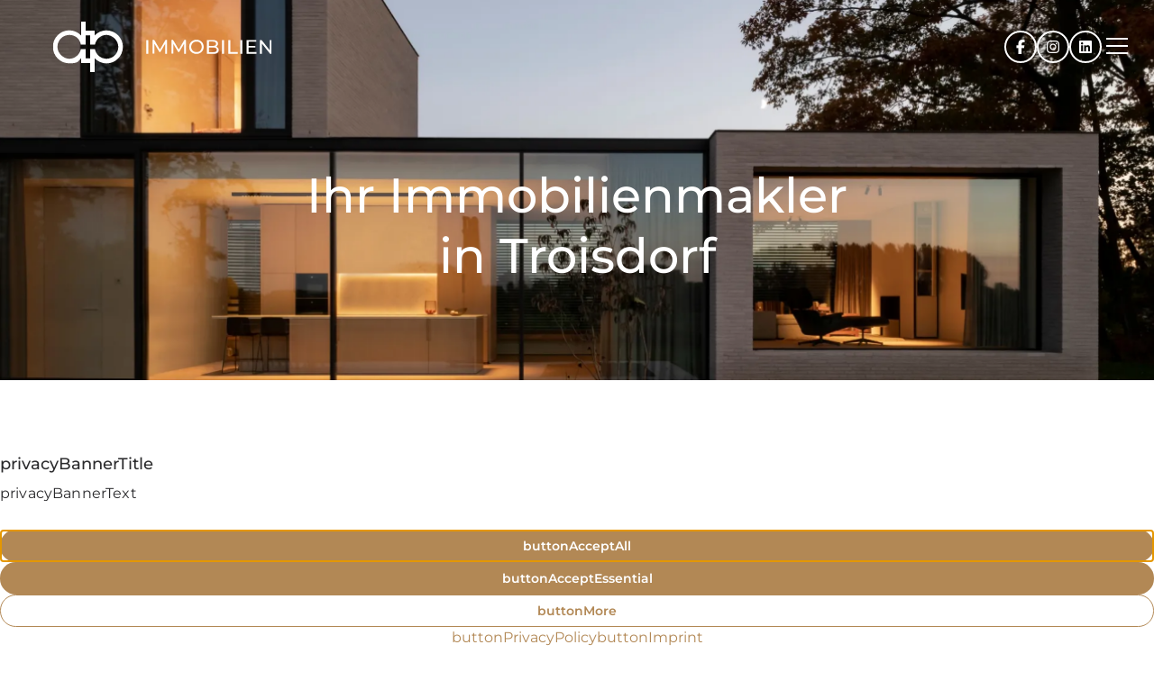

--- FILE ---
content_type: text/html; charset=utf-8
request_url: https://www.immobilien-dp.de/immobilienmakler-troisdorf/
body_size: 24386
content:
<!DOCTYPE html><html lang="de" dir="ltr" data-mantine-color-scheme="light"><head><link rel="stylesheet" href="/assets/client-Dhfh8BTv.css"/><link rel="stylesheet" href="/assets/root-BH9II7kN.css"/><link rel="stylesheet" href="/assets/index-CbmsFsSK.css"/><script>window._swTrackEvents = []; window.swTrackEvent = function(eventName, eventParams) { window._swTrackEvents.push({eventName: eventName, eventParams: eventParams}); }
</script><title>Immobilienmakler Troisdorf vor Ort</title><meta charSet="utf-8"/><meta name="viewport" content="width=device-width, initial-scale=1"/><meta name="description" content="Möchten Sie mit Hilfe eines Immobilienmaklers in Troisdorf zu Ihrem neuen Zuhause machen oder suchen Sie Unterstützung beim Verkauf? Wir helfen Ihnen gerne!"/><meta name="google-site-verification" content="BOBtmAeBr7GovJb8WCGMWB8xF9K71AA7CICykaFZn68"/><meta name="msvalidate.01" content="5BEEAF3DB2D40A972870CDF9DBC160AC"/><meta name="robots" content="index, follow, max-snippet:-1, max-image-preview:large, max-video-preview:-1"/><script type="application/ld+json">{
  "@context": "https://schema.org",
  "@id": "https://www.immobilien-dp.de/#organization",
  "@type": "RealEstateAgent",
  "name": "D+P Immobilien GmbH",
  "legalName": "D+P Immobilien GmbH",
  "description": "Ihr Immobilienmakler in Siegburg & im ganzen Rhein-Sieg-Kreis für Verkauf und Vermietung und Verwaltung von Wohn- und Gewerbeimmobilien.",
  "telephone": "02241 17430",
  "email": "info@immobilien-dp.de",
  "address": {
    "@type": "PostalAddress",
    "streetAddress": "Mühlenstraße 50a",
    "postalCode": "53721",
    "addressLocality": "Siegburg",
    "addressRegion": "NW",
    "addressCountry": "DE"
  },
  "geo": {
    "@type": "GeoCoordinates",
    "latitude": 50.79383340826884,
    "longitude": 7.209502964349027
  },
  "openingHoursSpecification": [
    {
      "@type": "OpeningHoursSpecification",
      "dayOfWeek": [
        "Monday",
        "Tuesday",
        "Wednesday",
        "Thursday",
        "Friday"
      ],
      "opens": "09:00",
      "closes": "18:00"
    }
  ],
  "areaServed": [
    "Siegburg",
    "Rhein-Sieg-Kreis"
  ],
  "knowsAbout": [
    "Eigentumswohnungen",
    "Häuser",
    "Mehrfamilienhäuser",
    "Kapitalanlage",
    "Gewerbeimmobilien",
    "Immobilienbewertung",
    "Hausverwaltung"
  ],
  "hasOfferCatalog": {
    "@type": "OfferCatalog",
    "name": "Immobiliendienstleistungen",
    "description": "Vollständiges Leistungsangebot für Immobilienkunden",
    "itemListElement": [
      {
        "@type": "OfferCatalog",
        "name": "Immobilienverkauf",
        "description": "Verkauf von Immobilien – Vermittlung, Beratung inkl. Notartermin",
        "itemListElement": [
          {
            "@type": "Offer",
            "name": "Eigentumswohnungen",
            "description": "Kauf und Verkauf von Eigentumswohnungen"
          },
          {
            "@type": "Offer",
            "name": "Einfamilienhäuser",
            "description": "Vermittlung von Ein- und Mehrfamilienhäusern"
          },
          {
            "@type": "Offer",
            "name": "Kapitalanlagen",
            "description": "Renditeimmobilien für Investoren"
          },
          {
            "@type": "Offer",
            "name": "Grundstücke",
            "description": "Vermittlung von Grundstücken"
          }
        ]
      },
      {
        "@type": "OfferCatalog",
        "name": "Hausverwaltung",
        "description": "Professionelle Verwaltung von Wohnungseigentum",
        "itemListElement": [
          {
            "@type": "Offer",
            "name": "WEG-Verwaltung",
            "description": "Verwaltung von Wohnungseigentümergemeinschaften"
          },
          {
            "@type": "Offer",
            "name": "Mietverwaltung",
            "description": "Verwaltung von Mietobjekten"
          },
          {
            "@type": "Offer",
            "name": "Sondereigentumsverwaltung",
            "description": "Verwaltung von Sondereigentum"
          },
          {
            "@type": "Offer",
            "name": "Instandhaltung",
            "description": "Koordination und Überwachung von Instandhaltungsmaßnahmen"
          },
          {
            "@type": "Offer",
            "name": "Versammlungen",
            "description": "Organisation und Durchführung von Eigentümerversammlungen"
          },
          {
            "@type": "Offer",
            "name": "Versicherungen",
            "description": "Verwaltung von Versicherungsangelegenheiten"
          },
          {
            "@type": "Offer",
            "name": "Wartung",
            "description": "Koordination von Wartungsarbeiten"
          },
          {
            "@type": "Offer",
            "name": "Abrechnung",
            "description": "Erstellung von Betriebs- und Nebenkostenabrechnungen"
          }
        ]
      },
      {
        "@type": "OfferCatalog",
        "name": "Immobilienvermietung",
        "description": "Vermietung und Verwaltung von Immobilien",
        "itemListElement": [
          {
            "@type": "Offer",
            "name": "Wohnungsvermietung",
            "description": "Vermietung von Wohnräumen"
          },
          {
            "@type": "Offer",
            "name": "Gewerbevermietung",
            "description": "Vermietung von Gewerbeimmobilien"
          }
        ]
      },
      {
        "@type": "OfferCatalog",
        "name": "Zusatzleistungen",
        "description": "Weitere Services rund um Immobilien",
        "itemListElement": [
          {
            "@type": "Offer",
            "name": "Immobilienbewertung",
            "description": "Kostenlose Bewertung Ihrer Immobilie"
          },
          {
            "@type": "Offer",
            "name": "Beratung für Kapitalanlagen",
            "description": "Umfassende Beratung für Kapitalanleger"
          },
          {
            "@type": "Offer",
            "name": "Verwaltung",
            "description": "Verwaltungsdienstleistungen für Immobilien"
          }
        ]
      }
    ]
  },
  "makesOffer": [
    {
      "@type": "Offer",
      "name": "Immobilienmiete",
      "description": "Vermietung von Wohnungen und Gewerbeimmobilien",
      "category": "Miete",
      "itemOffered": {
        "@type": "Service",
        "name": "Immobilienvermietung-Service",
        "description": "Vermittlung von Mietwohnungen und Gewerbeimmobilien"
      }
    }
  ],
  "potentialAction": [
    {
      "@type": "ReserveAction",
      "name": "Besichtigungstermin vereinbaren",
      "target": {
        "@type": "EntryPoint",
        "urlTemplate": "https://www.immobilien-dp.de/kontakt/"
      }
    },
    {
      "@type": "AskAction",
      "name": "Kostenlose Immobilienbewertung anfragen",
      "target": {
        "@type": "EntryPoint",
        "urlTemplate": "https://www.immobilien-dp.de/kontakt/"
      }
    }
  ],
  "slogan": "Ihr Immobilienmakler in Siegburg & im ganzen Rhein-Sieg-Kreis",
  "location": [
    {
      "@type": "LocalBusiness",
      "name": "D+P Immobilien GmbH – Siegburg",
      "telephone": "02241 17430",
      "email": "info@immobilien-dp.de",
      "address": {
        "@type": "PostalAddress",
        "streetAddress": "Mühlenstraße 50a",
        "postalCode": "53721",
        "addressLocality": "Siegburg",
        "addressRegion": "NW",
        "addressCountry": "DE"
      },
      "geo": {
        "@type": "GeoCoordinates",
        "latitude": 50.7944,
        "longitude": 7.2049
      },
      "areaServed": [
        "Siegburg",
        "Lohmar",
        "Sankt Augustin",
        "Troisdorf",
        "Hennef",
        "Rhein-Sieg-Kreis"
      ],
      "openingHoursSpecification": [
        {
          "@type": "OpeningHoursSpecification",
          "dayOfWeek": [
            "Monday",
            "Tuesday",
            "Wednesday",
            "Thursday",
            "Friday"
          ],
          "opens": "09:00",
          "closes": "18:00"
        }
      ]
    }
  ],
  "sameAs": [
    "https://www.facebook.com/deutsch.partner.immobilien/",
    "https://www.instagram.com/deutschundpartnerimmobilien/",
    "https://www.linkedin.com/company/deutsch-partner-immobilien-gmbh/"
  ],
  "logo": {
    "@type": "ImageObject",
    "url": "https://www.immobilien-dp.de/media/files/logo.svg",
    "name": "D+P Immobilien GmbH – Logo",
    "width": {
      "@type": "QuantitativeValue",
      "value": 480
    },
    "height": {
      "@type": "QuantitativeValue",
      "value": 169
    }
  },
  "image": {
    "@type": "ImageObject",
    "url": "https://www.immobilien-dp.de/media/files/office-image.png",
    "name": "D+P Immobilien GmbH – Büroansicht",
    "width": {
      "@type": "QuantitativeValue",
      "value": 800
    },
    "height": {
      "@type": "QuantitativeValue",
      "value": 600
    }
  }
}</script><script type="application/ld+json">{
  "@context": "https://schema.org",
  "@type": "WebSite",
  "@id": "https://www.immobilien-dp.de/#website",
  "name": "D+P Immobilien GmbH",
  "url": "https://www.immobilien-dp.de",
  "description": "Wir sind Ihr kompetenter Partner für alle Immobilienfragen in Siegburg und Umgebung. Kontaktieren Sie uns für eine persönliche Beratung.",
  "inLanguage": "de_DE",
  "publisher": {
    "@id": "https://www.immobilien-dp.de/#organization"
  }
}</script><script type="application/ld+json">{
  "@context": "https://schema.org",
  "@type": "WebPage",
  "@id": "https://www.immobilien-dp.de/#webpage",
  "name": "Immobilienmakler Troisdorf vor Ort",
  "url": "https://www.immobilien-dp.de/immobilienmakler-troisdorf/",
  "description": "Möchten Sie mit Hilfe eines Immobilienmaklers in Troisdorf zu Ihrem neuen Zuhause machen oder suchen Sie Unterstützung beim Verkauf? Wir helfen Ihnen gerne!",
  "inLanguage": "de_DE",
  "isPartOf": {
    "@id": "https://www.immobilien-dp.de/#website"
  },
  "about": {
    "@id": "https://www.immobilien-dp.de/#organization"
  },
  "primaryImageOfPage": {
    "@type": "ImageObject",
    "url": "https://www.immobilien-dp.de/media/files/sharing-image.png",
    "name": "D+P Immobilien GmbH – Logo",
    "width": {
      "@type": "QuantitativeValue",
      "value": 1200
    },
    "height": {
      "@type": "QuantitativeValue",
      "value": 630
    }
  }
}</script><link rel="canonical" href="https://www.immobilien-dp.de/immobilienmakler-troisdorf/"/><meta name="robots" content="index, follow, max-snippet:-1, max-image-preview:large, max-video-preview:-1"/><link rel="icon" href="https://www.immobilien-dp.de/media/files/favicon.ico" sizes="32x32"/><link rel="apple-touch-icon" href="https://www.immobilien-dp.de/media/files/apple-touch-icon.png"/><link rel="icon" href="https://www.immobilien-dp.de/media/files/icon-192.png" sizes="192x192" type="image/png"/><link rel="icon" href="https://www.immobilien-dp.de/media/files/icon-512.png" sizes="512x512" type="image/png"/><meta property="og:site_name" content="D+P Immobilien GmbH"/><meta property="og:logo" content="https://www.immobilien-dp.de/media/files/logo.svg"/><meta property="og:url" content="https://www.immobilien-dp.de/immobilienmakler-troisdorf/"/><meta property="og:type" content="website"/><meta property="og:title" content="Immobilienmakler Troisdorf vor Ort"/><meta property="og:description" content="Möchten Sie mit Hilfe eines Immobilienmaklers in Troisdorf zu Ihrem neuen Zuhause machen oder suchen Sie Unterstützung beim Verkauf? Wir helfen Ihnen gerne!"/><meta property="og:image" content="https://www.immobilien-dp.de/media/files/sharing-image.png"/><meta property="og:image:alt" content="D+P Immobilien GmbH – Logo"/><meta property="og:image:width" content="1200"/><meta property="og:image:height" content="630"/><meta property="og:locale" content="de_DE"/><script type="application/ld+json" class="rank-math-schema-pro">{"@context":"https://schema.org","@graph":[{"@type":"BreadcrumbList","@id":"https://www.immobilien-dp.de/immobilienmakler-troisdorf/#breadcrumb","itemListElement":[{"@type":"ListItem","position":"1","item":{"@id":"https://www.immobilien-dp.de","name":"Home"}},{"@type":"ListItem","position":"2","item":{"@id":"https://www.immobilien-dp.de/immobilienmakler-troisdorf/","name":"Ihr Immobilienmakler in Troisdorf"}}]},{"aggregateRating":{"@type":"AggregateRating","reviewCount":"59","ratingValue":"4.7796610169492","bestRating":"5","worstRating":"1"}}]}</script><style id="wp-img-auto-sizes-contain-inline-css">
img:is([sizes=auto i],[sizes^="auto," i]){contain-intrinsic-size:3000px 1500px}
/*# sourceURL=wp-img-auto-sizes-contain-inline-css */
</style><style id="wp-block-group-inline-css">
.wp-block-group{box-sizing:border-box}:where(.wp-block-group.wp-block-group-is-layout-constrained){position:relative}
/*# sourceURL=https://www.immobilien-dp.de/wp-includes/blocks/group/style.min.css */
</style><style id="wp-block-heading-inline-css">
h1:where(.wp-block-heading).has-background,h2:where(.wp-block-heading).has-background,h3:where(.wp-block-heading).has-background,h4:where(.wp-block-heading).has-background,h5:where(.wp-block-heading).has-background,h6:where(.wp-block-heading).has-background{padding:1.25em 2.375em}h1.has-text-align-left[style*=writing-mode]:where([style*=vertical-lr]),h1.has-text-align-right[style*=writing-mode]:where([style*=vertical-rl]),h2.has-text-align-left[style*=writing-mode]:where([style*=vertical-lr]),h2.has-text-align-right[style*=writing-mode]:where([style*=vertical-rl]),h3.has-text-align-left[style*=writing-mode]:where([style*=vertical-lr]),h3.has-text-align-right[style*=writing-mode]:where([style*=vertical-rl]),h4.has-text-align-left[style*=writing-mode]:where([style*=vertical-lr]),h4.has-text-align-right[style*=writing-mode]:where([style*=vertical-rl]),h5.has-text-align-left[style*=writing-mode]:where([style*=vertical-lr]),h5.has-text-align-right[style*=writing-mode]:where([style*=vertical-rl]),h6.has-text-align-left[style*=writing-mode]:where([style*=vertical-lr]),h6.has-text-align-right[style*=writing-mode]:where([style*=vertical-rl]){rotate:180deg}
/*# sourceURL=https://www.immobilien-dp.de/wp-includes/blocks/heading/style.min.css */
</style><style id="wp-block-paragraph-inline-css">
.is-small-text{font-size:.875em}.is-regular-text{font-size:1em}.is-large-text{font-size:2.25em}.is-larger-text{font-size:3em}.has-drop-cap:not(:focus):first-letter{float:left;font-size:8.4em;font-style:normal;font-weight:100;line-height:.68;margin:.05em .1em 0 0;text-transform:uppercase}body.rtl .has-drop-cap:not(:focus):first-letter{float:none;margin-left:.1em}p.has-drop-cap.has-background{overflow:hidden}:root :where(p.has-background){padding:1.25em 2.375em}:where(p.has-text-color:not(.has-link-color)) a{color:inherit}p.has-text-align-left[style*="writing-mode:vertical-lr"],p.has-text-align-right[style*="writing-mode:vertical-rl"]{rotate:180deg}
/*# sourceURL=https://www.immobilien-dp.de/wp-includes/blocks/paragraph/style.min.css */
</style><style id="wp-block-list-inline-css">
ol,ul{box-sizing:border-box}:root :where(.wp-block-list.has-background){padding:1.25em 2.375em}
/*# sourceURL=https://www.immobilien-dp.de/wp-includes/blocks/list/style.min.css */
</style><style id="wp-block-post-content-inline-css">
.wp-block-post-content{display:flow-root}
/*# sourceURL=https://www.immobilien-dp.de/wp-includes/blocks/post-content/style.min.css */
</style><style id="wp-block-library-inline-css">
:root{--wp-block-synced-color:#7a00df;--wp-block-synced-color--rgb:122,0,223;--wp-bound-block-color:var(--wp-block-synced-color);--wp-editor-canvas-background:#ddd;--wp-admin-theme-color:#007cba;--wp-admin-theme-color--rgb:0,124,186;--wp-admin-theme-color-darker-10:#006ba1;--wp-admin-theme-color-darker-10--rgb:0,107,160.5;--wp-admin-theme-color-darker-20:#005a87;--wp-admin-theme-color-darker-20--rgb:0,90,135;--wp-admin-border-width-focus:2px}@media (min-resolution:192dpi){:root{--wp-admin-border-width-focus:1.5px}}.wp-element-button{cursor:pointer}:root .has-very-light-gray-background-color{background-color:#eee}:root .has-very-dark-gray-background-color{background-color:#313131}:root .has-very-light-gray-color{color:#eee}:root .has-very-dark-gray-color{color:#313131}:root .has-vivid-green-cyan-to-vivid-cyan-blue-gradient-background{background:linear-gradient(135deg,#00d084,#0693e3)}:root .has-purple-crush-gradient-background{background:linear-gradient(135deg,#34e2e4,#4721fb 50%,#ab1dfe)}:root .has-hazy-dawn-gradient-background{background:linear-gradient(135deg,#faaca8,#dad0ec)}:root .has-subdued-olive-gradient-background{background:linear-gradient(135deg,#fafae1,#67a671)}:root .has-atomic-cream-gradient-background{background:linear-gradient(135deg,#fdd79a,#004a59)}:root .has-nightshade-gradient-background{background:linear-gradient(135deg,#330968,#31cdcf)}:root .has-midnight-gradient-background{background:linear-gradient(135deg,#020381,#2874fc)}:root{--wp--preset--font-size--normal:16px;--wp--preset--font-size--huge:42px}.has-regular-font-size{font-size:1em}.has-larger-font-size{font-size:2.625em}.has-normal-font-size{font-size:var(--wp--preset--font-size--normal)}.has-huge-font-size{font-size:var(--wp--preset--font-size--huge)}.has-text-align-center{text-align:center}.has-text-align-left{text-align:left}.has-text-align-right{text-align:right}.has-fit-text{white-space:nowrap!important}#end-resizable-editor-section{display:none}.aligncenter{clear:both}.items-justified-left{justify-content:flex-start}.items-justified-center{justify-content:center}.items-justified-right{justify-content:flex-end}.items-justified-space-between{justify-content:space-between}.screen-reader-text{border:0;clip-path:inset(50%);height:1px;margin:-1px;overflow:hidden;padding:0;position:absolute;width:1px;word-wrap:normal!important}.screen-reader-text:focus{background-color:#ddd;clip-path:none;color:#444;display:block;font-size:1em;height:auto;left:5px;line-height:normal;padding:15px 23px 14px;text-decoration:none;top:5px;width:auto;z-index:100000}html :where(.has-border-color){border-style:solid}html :where([style*=border-top-color]){border-top-style:solid}html :where([style*=border-right-color]){border-right-style:solid}html :where([style*=border-bottom-color]){border-bottom-style:solid}html :where([style*=border-left-color]){border-left-style:solid}html :where([style*=border-width]){border-style:solid}html :where([style*=border-top-width]){border-top-style:solid}html :where([style*=border-right-width]){border-right-style:solid}html :where([style*=border-bottom-width]){border-bottom-style:solid}html :where([style*=border-left-width]){border-left-style:solid}html :where(img[class*=wp-image-]){height:auto;max-width:100%}:where(figure){margin:0 0 1em}html :where(.is-position-sticky){--wp-admin--admin-bar--position-offset:var(--wp-admin--admin-bar--height,0px)}@media screen and (max-width:600px){html :where(.is-position-sticky){--wp-admin--admin-bar--position-offset:0px}}
/*# sourceURL=/wp-includes/css/dist/block-library/common.min.css */
</style><style id="greenshift-global-css-inline-css">
@font-face{font-family:"";src:;font-display:swap;}:root[data-color-mode*="dark"],body.darkmode{--wp--preset--color--basecolor:var(--wp--preset--color--contrastcolor);--wp--preset--color--contrastcolor:var(--wp--preset--color--basecolor);}body{--max-w-screen-2xl:1536px;--max-w-screen-xl:1280px;--max-w-screen-lg:1024px;--max-w-screen-md:768px;--max-w-screen-sm:640px;}
/*# sourceURL=greenshift-global-css-inline-css */
</style><style id="global-styles-inline-css">
:root{--wp--preset--aspect-ratio--square: 1;--wp--preset--aspect-ratio--4-3: 4/3;--wp--preset--aspect-ratio--3-4: 3/4;--wp--preset--aspect-ratio--3-2: 3/2;--wp--preset--aspect-ratio--2-3: 2/3;--wp--preset--aspect-ratio--16-9: 16/9;--wp--preset--aspect-ratio--9-16: 9/16;--wp--preset--color--black: #000000;--wp--preset--color--cyan-bluish-gray: #abb8c3;--wp--preset--color--white: #FFFFFF;--wp--preset--color--pale-pink: #f78da7;--wp--preset--color--vivid-red: #cf2e2e;--wp--preset--color--luminous-vivid-orange: #ff6900;--wp--preset--color--luminous-vivid-amber: #fcb900;--wp--preset--color--light-green-cyan: #7bdcb5;--wp--preset--color--vivid-green-cyan: #00d084;--wp--preset--color--pale-cyan-blue: #8ed1fc;--wp--preset--color--vivid-cyan-blue: #0693e3;--wp--preset--color--vivid-purple: #9b51e0;--wp--preset--color--primary-darker: #8B6A43;--wp--preset--color--primary-dark: #97754C;--wp--preset--color--primary: #B68F60;--wp--preset--color--primary-light: #F7DBB9;--wp--preset--color--primary-lighter: #F1E9DF;--wp--preset--color--primary-lightest: #F8F6F1;--wp--preset--color--grau-darker: #2A2A2C;--wp--preset--color--grau-dark: #48484B;--wp--preset--color--grau: #6F6F73;--wp--preset--color--grau-light: #E8E8EA;--wp--preset--color--grau-lighter: #F9F9FB;--wp--preset--color--secondary: #212435;--wp--preset--gradient--vivid-cyan-blue-to-vivid-purple: linear-gradient(135deg,rgb(6,147,227) 0%,rgb(155,81,224) 100%);--wp--preset--gradient--light-green-cyan-to-vivid-green-cyan: linear-gradient(135deg,rgb(122,220,180) 0%,rgb(0,208,130) 100%);--wp--preset--gradient--luminous-vivid-amber-to-luminous-vivid-orange: linear-gradient(135deg,rgb(252,185,0) 0%,rgb(255,105,0) 100%);--wp--preset--gradient--luminous-vivid-orange-to-vivid-red: linear-gradient(135deg,rgb(255,105,0) 0%,rgb(207,46,46) 100%);--wp--preset--gradient--very-light-gray-to-cyan-bluish-gray: linear-gradient(135deg,rgb(238,238,238) 0%,rgb(169,184,195) 100%);--wp--preset--gradient--cool-to-warm-spectrum: linear-gradient(135deg,rgb(74,234,220) 0%,rgb(151,120,209) 20%,rgb(207,42,186) 40%,rgb(238,44,130) 60%,rgb(251,105,98) 80%,rgb(254,248,76) 100%);--wp--preset--gradient--blush-light-purple: linear-gradient(135deg,rgb(255,206,236) 0%,rgb(152,150,240) 100%);--wp--preset--gradient--blush-bordeaux: linear-gradient(135deg,rgb(254,205,165) 0%,rgb(254,45,45) 50%,rgb(107,0,62) 100%);--wp--preset--gradient--luminous-dusk: linear-gradient(135deg,rgb(255,203,112) 0%,rgb(199,81,192) 50%,rgb(65,88,208) 100%);--wp--preset--gradient--pale-ocean: linear-gradient(135deg,rgb(255,245,203) 0%,rgb(182,227,212) 50%,rgb(51,167,181) 100%);--wp--preset--gradient--electric-grass: linear-gradient(135deg,rgb(202,248,128) 0%,rgb(113,206,126) 100%);--wp--preset--gradient--midnight: linear-gradient(135deg,rgb(2,3,129) 0%,rgb(40,116,252) 100%);--wp--preset--gradient--primary: linear-gradient(180deg, var(--wp--preset--color--primary-darker) 0%, var(--wp--preset--color--primary-dark) 100%);--wp--preset--gradient--secondary: linear-gradient(135deg, var(--wp--preset--color--secondary) 0%, var(--wp--preset--color--primary-light) 100%);--wp--preset--gradient--grau-dark: linear-gradient(25deg, var(--wp--preset--color--grau-darker) 0%, var(--wp--preset--color--grau-dark) 100%);--wp--preset--gradient--grau-light: linear-gradient(135deg, var(--wp--preset--color--grau-lighter) 0%, var(--wp--preset--color--grau-light) 100%);--wp--preset--font-size--small: 13px;--wp--preset--font-size--medium: 20px;--wp--preset--font-size--large: 36px;--wp--preset--font-size--x-large: 42px;--wp--preset--font-size--display-4: clamp(2.625rem, 2.3333rem + 1.4583vw, 3.5rem);--wp--preset--font-size--display-3: clamp(2.25rem, 2.125rem + 0.625vw, 2.625rem);--wp--preset--font-size--display-2: clamp(2rem, 1.9167rem + 0.4167vw, 2.25rem);--wp--preset--font-size--display-1: clamp(1.75rem, 1.7083rem + 0.2083vw, 1.875rem);--wp--preset--font-size--subheading-2: clamp(1.25rem, 1.2083rem + 0.2083vw, 1.375rem);--wp--preset--font-size--subheading-1: clamp(1rem, 0.9583rem + 0.2083vw, 1.125rem);--wp--preset--font-size--body: clamp(0.875rem, 0.8333rem + 0.2083vw, 1rem);--wp--preset--font-size--caption: clamp(0.75rem, 0.7083rem + 0.2083vw, 0.875rem);--wp--preset--font-size--button: clamp(1rem, 0.9583rem + 0.2083vw, 1.125rem);--wp--preset--font-size--link: clamp(1rem, 0.9583rem + 0.2083vw, 1.125rem);--wp--preset--spacing--20: 0.44rem;--wp--preset--spacing--30: 0.67rem;--wp--preset--spacing--40: 1rem;--wp--preset--spacing--50: 1.5rem;--wp--preset--spacing--60: 2.25rem;--wp--preset--spacing--70: 3.38rem;--wp--preset--spacing--80: 5.06rem;--wp--preset--spacing--tiny: clamp(1rem, 1rem + 0vw, 1rem);--wp--preset--spacing--smaller: clamp(1.5rem, 1.2558rem + 0.9302vw, 2rem);--wp--preset--spacing--small: clamp(3rem, 2.0233rem + 3.7209vw, 5rem);--wp--preset--spacing--normal: clamp(4rem, 2.2907rem + 6.5116vw, 7.5rem);--wp--preset--spacing--large: clamp(5rem, 2.5581rem + 9.3023vw, 10rem);--wp--preset--shadow--natural: 6px 6px 9px rgba(0, 0, 0, 0.2);--wp--preset--shadow--deep: 12px 12px 50px rgba(0, 0, 0, 0.4);--wp--preset--shadow--sharp: 6px 6px 0px rgba(0, 0, 0, 0.2);--wp--preset--shadow--outlined: 6px 6px 0px -3px rgb(255, 255, 255), 6px 6px rgb(0, 0, 0);--wp--preset--shadow--crisp: 6px 6px 0px rgb(0, 0, 0);--wp--custom--font-weight--thin: 100;--wp--custom--font-weight--extralight: 200;--wp--custom--font-weight--light: 300;--wp--custom--font-weight--normal: 400;--wp--custom--font-weight--medium: 500;--wp--custom--font-weight--semibold: 600;--wp--custom--font-weight--bold: 700;--wp--custom--font-weight--extrabold: 800;--wp--custom--font-weight--black: 900;--wp--custom--line-height--none: 1;--wp--custom--line-height--tight: 1.25;--wp--custom--line-height--snug: 1.375;--wp--custom--line-height--normal: 1.5;--wp--custom--line-height--relaxed: 1.625;--wp--custom--line-height--loose: 2;--wp--custom--letter-spacing--tight: -0.01em;--wp--custom--letter-spacing--none: 0;--wp--custom--letter-spacing--normal: 0.01em;--wp--custom--letter-spacing--wide: 0.02em;}:root { --wp--style--global--content-size: 1280px;--wp--style--global--wide-size: 1536px; }:where(body) { margin: 0; }.wp-site-blocks { padding-top: var(--wp--style--root--padding-top); padding-bottom: var(--wp--style--root--padding-bottom); }.has-global-padding { padding-right: var(--wp--style--root--padding-right); padding-left: var(--wp--style--root--padding-left); }.has-global-padding > .alignfull { margin-right: calc(var(--wp--style--root--padding-right) * -1); margin-left: calc(var(--wp--style--root--padding-left) * -1); }.has-global-padding :where(:not(.alignfull.is-layout-flow) > .has-global-padding:not(.wp-block-block, .alignfull)) { padding-right: 0; padding-left: 0; }.has-global-padding :where(:not(.alignfull.is-layout-flow) > .has-global-padding:not(.wp-block-block, .alignfull)) > .alignfull { margin-left: 0; margin-right: 0; }.wp-site-blocks > .alignleft { float: left; margin-right: 2em; }.wp-site-blocks > .alignright { float: right; margin-left: 2em; }.wp-site-blocks > .aligncenter { justify-content: center; margin-left: auto; margin-right: auto; }:where(.wp-site-blocks) > * { margin-block-start: 0em; margin-block-end: 0; }:where(.wp-site-blocks) > :first-child { margin-block-start: 0; }:where(.wp-site-blocks) > :last-child { margin-block-end: 0; }:root { --wp--style--block-gap: 0em; }:root :where(.is-layout-flow) > :first-child{margin-block-start: 0;}:root :where(.is-layout-flow) > :last-child{margin-block-end: 0;}:root :where(.is-layout-flow) > *{margin-block-start: 0em;margin-block-end: 0;}:root :where(.is-layout-constrained) > :first-child{margin-block-start: 0;}:root :where(.is-layout-constrained) > :last-child{margin-block-end: 0;}:root :where(.is-layout-constrained) > *{margin-block-start: 0em;margin-block-end: 0;}:root :where(.is-layout-flex){gap: 0em;}:root :where(.is-layout-grid){gap: 0em;}.is-layout-flow > .alignleft{float: left;margin-inline-start: 0;margin-inline-end: 2em;}.is-layout-flow > .alignright{float: right;margin-inline-start: 2em;margin-inline-end: 0;}.is-layout-flow > .aligncenter{margin-left: auto !important;margin-right: auto !important;}.is-layout-constrained > .alignleft{float: left;margin-inline-start: 0;margin-inline-end: 2em;}.is-layout-constrained > .alignright{float: right;margin-inline-start: 2em;margin-inline-end: 0;}.is-layout-constrained > .aligncenter{margin-left: auto !important;margin-right: auto !important;}.is-layout-constrained > :where(:not(.alignleft):not(.alignright):not(.alignfull)){max-width: var(--wp--style--global--content-size);margin-left: auto !important;margin-right: auto !important;}.is-layout-constrained > .alignwide{max-width: var(--wp--style--global--wide-size);}body .is-layout-flex{display: flex;}.is-layout-flex{flex-wrap: wrap;align-items: center;}.is-layout-flex > :is(*, div){margin: 0;}body .is-layout-grid{display: grid;}.is-layout-grid > :is(*, div){margin: 0;}body{color: var(--wp--preset--color--grau-darker);--wp--style--root--padding-top: 0px;--wp--style--root--padding-right: 1.5rem;--wp--style--root--padding-bottom: 0px;--wp--style--root--padding-left: 1.5rem;}a:where(:not(.wp-element-button)){text-decoration: none;}:root :where(.wp-element-button, .wp-block-button__link){background-color: #32373c;border-width: 0;color: #fff;font-family: inherit;font-size: inherit;font-style: inherit;font-weight: inherit;letter-spacing: inherit;line-height: inherit;padding-top: calc(0.667em + 2px);padding-right: calc(1.333em + 2px);padding-bottom: calc(0.667em + 2px);padding-left: calc(1.333em + 2px);text-decoration: none;text-transform: inherit;}.has-black-color{color: var(--wp--preset--color--black) !important;}.has-cyan-bluish-gray-color{color: var(--wp--preset--color--cyan-bluish-gray) !important;}.has-white-color{color: var(--wp--preset--color--white) !important;}.has-pale-pink-color{color: var(--wp--preset--color--pale-pink) !important;}.has-vivid-red-color{color: var(--wp--preset--color--vivid-red) !important;}.has-luminous-vivid-orange-color{color: var(--wp--preset--color--luminous-vivid-orange) !important;}.has-luminous-vivid-amber-color{color: var(--wp--preset--color--luminous-vivid-amber) !important;}.has-light-green-cyan-color{color: var(--wp--preset--color--light-green-cyan) !important;}.has-vivid-green-cyan-color{color: var(--wp--preset--color--vivid-green-cyan) !important;}.has-pale-cyan-blue-color{color: var(--wp--preset--color--pale-cyan-blue) !important;}.has-vivid-cyan-blue-color{color: var(--wp--preset--color--vivid-cyan-blue) !important;}.has-vivid-purple-color{color: var(--wp--preset--color--vivid-purple) !important;}.has-primary-darker-color{color: var(--wp--preset--color--primary-darker) !important;}.has-primary-dark-color{color: var(--wp--preset--color--primary-dark) !important;}.has-primary-color{color: var(--wp--preset--color--primary) !important;}.has-primary-light-color{color: var(--wp--preset--color--primary-light) !important;}.has-primary-lighter-color{color: var(--wp--preset--color--primary-lighter) !important;}.has-primary-lightest-color{color: var(--wp--preset--color--primary-lightest) !important;}.has-grau-darker-color{color: var(--wp--preset--color--grau-darker) !important;}.has-grau-dark-color{color: var(--wp--preset--color--grau-dark) !important;}.has-grau-color{color: var(--wp--preset--color--grau) !important;}.has-grau-light-color{color: var(--wp--preset--color--grau-light) !important;}.has-grau-lighter-color{color: var(--wp--preset--color--grau-lighter) !important;}.has-secondary-color{color: var(--wp--preset--color--secondary) !important;}.has-black-background-color{background-color: var(--wp--preset--color--black) !important;}.has-cyan-bluish-gray-background-color{background-color: var(--wp--preset--color--cyan-bluish-gray) !important;}.has-white-background-color{background-color: var(--wp--preset--color--white) !important;}.has-pale-pink-background-color{background-color: var(--wp--preset--color--pale-pink) !important;}.has-vivid-red-background-color{background-color: var(--wp--preset--color--vivid-red) !important;}.has-luminous-vivid-orange-background-color{background-color: var(--wp--preset--color--luminous-vivid-orange) !important;}.has-luminous-vivid-amber-background-color{background-color: var(--wp--preset--color--luminous-vivid-amber) !important;}.has-light-green-cyan-background-color{background-color: var(--wp--preset--color--light-green-cyan) !important;}.has-vivid-green-cyan-background-color{background-color: var(--wp--preset--color--vivid-green-cyan) !important;}.has-pale-cyan-blue-background-color{background-color: var(--wp--preset--color--pale-cyan-blue) !important;}.has-vivid-cyan-blue-background-color{background-color: var(--wp--preset--color--vivid-cyan-blue) !important;}.has-vivid-purple-background-color{background-color: var(--wp--preset--color--vivid-purple) !important;}.has-primary-darker-background-color{background-color: var(--wp--preset--color--primary-darker) !important;}.has-primary-dark-background-color{background-color: var(--wp--preset--color--primary-dark) !important;}.has-primary-background-color{background-color: var(--wp--preset--color--primary) !important;}.has-primary-light-background-color{background-color: var(--wp--preset--color--primary-light) !important;}.has-primary-lighter-background-color{background-color: var(--wp--preset--color--primary-lighter) !important;}.has-primary-lightest-background-color{background-color: var(--wp--preset--color--primary-lightest) !important;}.has-grau-darker-background-color{background-color: var(--wp--preset--color--grau-darker) !important;}.has-grau-dark-background-color{background-color: var(--wp--preset--color--grau-dark) !important;}.has-grau-background-color{background-color: var(--wp--preset--color--grau) !important;}.has-grau-light-background-color{background-color: var(--wp--preset--color--grau-light) !important;}.has-grau-lighter-background-color{background-color: var(--wp--preset--color--grau-lighter) !important;}.has-secondary-background-color{background-color: var(--wp--preset--color--secondary) !important;}.has-black-border-color{border-color: var(--wp--preset--color--black) !important;}.has-cyan-bluish-gray-border-color{border-color: var(--wp--preset--color--cyan-bluish-gray) !important;}.has-white-border-color{border-color: var(--wp--preset--color--white) !important;}.has-pale-pink-border-color{border-color: var(--wp--preset--color--pale-pink) !important;}.has-vivid-red-border-color{border-color: var(--wp--preset--color--vivid-red) !important;}.has-luminous-vivid-orange-border-color{border-color: var(--wp--preset--color--luminous-vivid-orange) !important;}.has-luminous-vivid-amber-border-color{border-color: var(--wp--preset--color--luminous-vivid-amber) !important;}.has-light-green-cyan-border-color{border-color: var(--wp--preset--color--light-green-cyan) !important;}.has-vivid-green-cyan-border-color{border-color: var(--wp--preset--color--vivid-green-cyan) !important;}.has-pale-cyan-blue-border-color{border-color: var(--wp--preset--color--pale-cyan-blue) !important;}.has-vivid-cyan-blue-border-color{border-color: var(--wp--preset--color--vivid-cyan-blue) !important;}.has-vivid-purple-border-color{border-color: var(--wp--preset--color--vivid-purple) !important;}.has-primary-darker-border-color{border-color: var(--wp--preset--color--primary-darker) !important;}.has-primary-dark-border-color{border-color: var(--wp--preset--color--primary-dark) !important;}.has-primary-border-color{border-color: var(--wp--preset--color--primary) !important;}.has-primary-light-border-color{border-color: var(--wp--preset--color--primary-light) !important;}.has-primary-lighter-border-color{border-color: var(--wp--preset--color--primary-lighter) !important;}.has-primary-lightest-border-color{border-color: var(--wp--preset--color--primary-lightest) !important;}.has-grau-darker-border-color{border-color: var(--wp--preset--color--grau-darker) !important;}.has-grau-dark-border-color{border-color: var(--wp--preset--color--grau-dark) !important;}.has-grau-border-color{border-color: var(--wp--preset--color--grau) !important;}.has-grau-light-border-color{border-color: var(--wp--preset--color--grau-light) !important;}.has-grau-lighter-border-color{border-color: var(--wp--preset--color--grau-lighter) !important;}.has-secondary-border-color{border-color: var(--wp--preset--color--secondary) !important;}.has-vivid-cyan-blue-to-vivid-purple-gradient-background{background: var(--wp--preset--gradient--vivid-cyan-blue-to-vivid-purple) !important;}.has-light-green-cyan-to-vivid-green-cyan-gradient-background{background: var(--wp--preset--gradient--light-green-cyan-to-vivid-green-cyan) !important;}.has-luminous-vivid-amber-to-luminous-vivid-orange-gradient-background{background: var(--wp--preset--gradient--luminous-vivid-amber-to-luminous-vivid-orange) !important;}.has-luminous-vivid-orange-to-vivid-red-gradient-background{background: var(--wp--preset--gradient--luminous-vivid-orange-to-vivid-red) !important;}.has-very-light-gray-to-cyan-bluish-gray-gradient-background{background: var(--wp--preset--gradient--very-light-gray-to-cyan-bluish-gray) !important;}.has-cool-to-warm-spectrum-gradient-background{background: var(--wp--preset--gradient--cool-to-warm-spectrum) !important;}.has-blush-light-purple-gradient-background{background: var(--wp--preset--gradient--blush-light-purple) !important;}.has-blush-bordeaux-gradient-background{background: var(--wp--preset--gradient--blush-bordeaux) !important;}.has-luminous-dusk-gradient-background{background: var(--wp--preset--gradient--luminous-dusk) !important;}.has-pale-ocean-gradient-background{background: var(--wp--preset--gradient--pale-ocean) !important;}.has-electric-grass-gradient-background{background: var(--wp--preset--gradient--electric-grass) !important;}.has-midnight-gradient-background{background: var(--wp--preset--gradient--midnight) !important;}.has-primary-gradient-background{background: var(--wp--preset--gradient--primary) !important;}.has-secondary-gradient-background{background: var(--wp--preset--gradient--secondary) !important;}.has-grau-dark-gradient-background{background: var(--wp--preset--gradient--grau-dark) !important;}.has-grau-light-gradient-background{background: var(--wp--preset--gradient--grau-light) !important;}.has-small-font-size{font-size: var(--wp--preset--font-size--small) !important;}.has-medium-font-size{font-size: var(--wp--preset--font-size--medium) !important;}.has-large-font-size{font-size: var(--wp--preset--font-size--large) !important;}.has-x-large-font-size{font-size: var(--wp--preset--font-size--x-large) !important;}.has-display-4-font-size{font-size: var(--wp--preset--font-size--display-4) !important;}.has-display-3-font-size{font-size: var(--wp--preset--font-size--display-3) !important;}.has-display-2-font-size{font-size: var(--wp--preset--font-size--display-2) !important;}.has-display-1-font-size{font-size: var(--wp--preset--font-size--display-1) !important;}.has-subheading-2-font-size{font-size: var(--wp--preset--font-size--subheading-2) !important;}.has-subheading-1-font-size{font-size: var(--wp--preset--font-size--subheading-1) !important;}.has-body-font-size{font-size: var(--wp--preset--font-size--body) !important;}.has-caption-font-size{font-size: var(--wp--preset--font-size--caption) !important;}.has-button-font-size{font-size: var(--wp--preset--font-size--button) !important;}.has-link-font-size{font-size: var(--wp--preset--font-size--link) !important;}
/*# sourceURL=global-styles-inline-css */
</style><style id="core-block-supports-inline-css">
.wp-container-core-group-is-layout-7db9d80f > .alignfull{margin-right:calc(0px * -1);margin-left:calc(0px * -1);}.wp-container-core-post-content-is-layout-19e250f3 > *{margin-block-start:0;margin-block-end:0;}.wp-container-core-post-content-is-layout-19e250f3 > * + *{margin-block-start:0;margin-block-end:0;}
/*# sourceURL=core-block-supports-inline-css */
</style><style id="wp-block-template-skip-link-inline-css">

		.skip-link.screen-reader-text {
			border: 0;
			clip-path: inset(50%);
			height: 1px;
			margin: -1px;
			overflow: hidden;
			padding: 0;
			position: absolute !important;
			width: 1px;
			word-wrap: normal !important;
		}

		.skip-link.screen-reader-text:focus {
			background-color: #eee;
			clip-path: none;
			color: #444;
			display: block;
			font-size: 1em;
			height: auto;
			left: 5px;
			line-height: normal;
			padding: 15px 23px 14px;
			text-decoration: none;
			top: 5px;
			width: auto;
			z-index: 100000;
		}
/*# sourceURL=wp-block-template-skip-link-inline-css */
</style><script>window.swPrivacyConfig = {"trackLoggedInUsers":false,"plausibleAnalyticsEnabled":true,"googleTagManagerId":"","googleAnalyticsUserId":"","googleAdsConversion":null,"metaPixelId":"","consentFontAwesome":true,"consentYoutube":true,"consentGoogleFonts":true,"consentScripts":[{"name":"ahrefs","title":"Ahrefs","category":"marketing","javascript":" (function () {\n    var s = document.createElement('script');\n    s.src = 'https:\/\/analytics.ahrefs.com\/analytics.js';\n    s.async = true;\n    s.setAttribute('data-key', '039djaE6eRJmU9GW0X+EOw');\n    document.head.appendChild(s);\n  })();"}],"consentServices":[{"name":"smashleads","title":"smashleads","category":"external"}],"privacyUrl":"https:\/\/www.immobilien-dp.de\/datenschutz\/","imprintUrl":"https:\/\/www.immobilien-dp.de\/impressum\/"};
window._swTrackEvents = []; window.swTrackEvent = function(eventName, eventParams) { window._swTrackEvents.push({eventName: eventName, eventParams: eventParams}); }
</script></head><body class="wp-singular page-template-default page page-id-8600 wp-embed-responsive wp-theme-screenwork gspbody gspb-bodyfront"><style data-mantine-styles="true">:root{--mantine-font-family: "Montserrat Variable", ui-sans-serif, system-ui, -apple-system, BlinkMacSystemFont, "Segoe UI", Roboto, "Helvetica Neue", Arial, "Noto Sans", sans-serif, "Apple Color Emoji", "Segoe UI Emoji", "Segoe UI Symbol", "Noto Color Emoji";--mantine-font-family-monospace: "Montserrat Variable", ui-sans-serif, system-ui, -apple-system, BlinkMacSystemFont, "Segoe UI", Roboto, "Helvetica Neue", Arial, "Noto Sans", sans-serif, "Apple Color Emoji", "Segoe UI Emoji", "Segoe UI Symbol", "Noto Color Emoji";--mantine-font-family-headings: "Montserrat Variable", ui-sans-serif, system-ui, -apple-system, BlinkMacSystemFont, "Segoe UI", Roboto, "Helvetica Neue", Arial, "Noto Sans", sans-serif, "Apple Color Emoji", "Segoe UI Emoji", "Segoe UI Symbol", "Noto Color Emoji";--mantine-primary-color-filled: var(--mantine-color-primary-filled);--mantine-primary-color-filled-hover: var(--mantine-color-primary-filled-hover);--mantine-primary-color-light: var(--mantine-color-primary-light);--mantine-primary-color-light-hover: var(--mantine-color-primary-light-hover);--mantine-primary-color-light-color: var(--mantine-color-primary-light-color);--mantine-spacing-xl: calc(1.5rem * var(--mantine-scale));--mantine-spacing-xxs: calc(0.5rem * var(--mantine-scale));--mantine-spacing-2xl: calc(2rem * var(--mantine-scale));--mantine-spacing-3xl: calc(3rem * var(--mantine-scale));--mantine-spacing-4xl: calc(4rem * var(--mantine-scale));--mantine-spacing-sectionXs: calc(clamp(1.5rem, 0.75rem + 1vw, 2rem)) * var(--mantine-scale));--mantine-spacing-sectionSm: calc(clamp(3rem, 2.0233rem + 3.7209vw, 4rem) * var(--mantine-scale));--mantine-spacing-sectionMd: calc(clamp(4rem, 2.2907rem + 6.5116vw, 7.5rem) * var(--mantine-scale));--mantine-spacing-sectionLg: calc(clamp(5rem, 2.5581rem + 9.3023vw, 10rem) * var(--mantine-scale));--mantine-spacing-sectionXl: calc(clamp(7.5rem, 3.7791rem + 18.6047vw, 15rem) * var(--mantine-scale));--mantine-shadow-xs: 0 calc(0.0625rem*var(--mantine-scale)) calc(0.125rem*var(--mantine-scale)) 0 rgba(0 0 0 / .05);--mantine-shadow-sm: 0 calc(0.0625rem*var(--mantine-scale)) calc(0.1875rem*var(--mantine-scale)) 0 rgba(0 0 0 / .10), 0 calc(0.0625rem*var(--mantine-scale)) calc(0.125rem*var(--mantine-scale)) calc(-0.0625rem*var(--mantine-scale)) rgba(0 0 0 / .10);--mantine-shadow-md: 0 calc(0.25rem*var(--mantine-scale)) calc(0.375rem*var(--mantine-scale)) calc(-0.0625rem*var(--mantine-scale)) rgba(0 0 0 / .10), 0 calc(0.125rem*var(--mantine-scale)) calc(0.25rem*var(--mantine-scale)) calc(-0.125rem*var(--mantine-scale)) rgba(0 0 0 / .10);--mantine-shadow-lg: 0 calc(0.625rem*var(--mantine-scale)) calc(0.9375rem*var(--mantine-scale)) calc(-0.1875rem*var(--mantine-scale)) rgba(0 0 0 / .10), 0 calc(0.25rem*var(--mantine-scale)) calc(0.375rem*var(--mantine-scale)) calc(-0.25rem*var(--mantine-scale)) rgba(0 0 0 / .10);--mantine-shadow-xl: 0 calc(1.25rem*var(--mantine-scale)) calc(1.5625rem*var(--mantine-scale)) calc(-0.3125rem*var(--mantine-scale)) rgba(0 0 0 / .10), 0 calc(0.5rem*var(--mantine-scale)) calc(0.625rem*var(--mantine-scale)) calc(-0.375rem*var(--mantine-scale)) rgba(0 0 0 / .10);--mantine-primary-color-0: var(--mantine-color-primary-0);--mantine-primary-color-1: var(--mantine-color-primary-1);--mantine-primary-color-2: var(--mantine-color-primary-2);--mantine-primary-color-3: var(--mantine-color-primary-3);--mantine-primary-color-4: var(--mantine-color-primary-4);--mantine-primary-color-5: var(--mantine-color-primary-5);--mantine-primary-color-6: var(--mantine-color-primary-6);--mantine-primary-color-7: var(--mantine-color-primary-7);--mantine-primary-color-8: var(--mantine-color-primary-8);--mantine-primary-color-9: var(--mantine-color-primary-9);--mantine-color-primary-0: #fff4e6;--mantine-color-primary-1: #f3e8d9;--mantine-color-primary-2: #e1cfb8;--mantine-color-primary-3: #cfb494;--mantine-color-primary-4: #c09e75;--mantine-color-primary-5: #b68f61;--mantine-color-primary-6: #b28855;--mantine-color-primary-7: #9d7545;--mantine-color-primary-8: #8c683b;--mantine-color-primary-9: #7b592d;--mantine-color-secondary-0: #EAEBF1;--mantine-color-secondary-1: #D5D7E2;--mantine-color-secondary-2: #ACAFC7;--mantine-color-secondary-3: #8187AB;--mantine-color-secondary-4: #5D638A;--mantine-color-secondary-5: #3E435E;--mantine-color-secondary-6: #212435;--mantine-color-secondary-7: #1A1D2B;--mantine-color-secondary-8: #131521;--mantine-color-secondary-9: #171A2B;--mantine-color-secondary-10: #06070E;--mantine-color-dimmed: #696969;}

:root[data-mantine-color-scheme="dark"]{--mantine-color-anchor: var(--mantine-color-primary-4);--mantine-color-dimmed: #b8b8b8;--mantine-color-primary-text: var(--mantine-color-primary-4);--mantine-color-primary-filled: var(--mantine-color-primary-8);--mantine-color-primary-filled-hover: var(--mantine-color-primary-9);--mantine-color-primary-light: rgba(178, 136, 85, 0.15);--mantine-color-primary-light-hover: rgba(178, 136, 85, 0.2);--mantine-color-primary-light-color: var(--mantine-color-primary-3);--mantine-color-primary-outline: var(--mantine-color-primary-4);--mantine-color-primary-outline-hover: rgba(192, 158, 117, 0.05);--mantine-color-secondary-text: var(--mantine-color-secondary-4);--mantine-color-secondary-filled: var(--mantine-color-secondary-8);--mantine-color-secondary-filled-hover: var(--mantine-color-secondary-9);--mantine-color-secondary-light: rgba(33, 36, 53, 0.15);--mantine-color-secondary-light-hover: rgba(33, 36, 53, 0.2);--mantine-color-secondary-light-color: var(--mantine-color-secondary-3);--mantine-color-secondary-outline: var(--mantine-color-secondary-4);--mantine-color-secondary-outline-hover: rgba(93, 99, 138, 0.05);}

:root[data-mantine-color-scheme="light"]{--mantine-color-anchor: var(--mantine-color-primary-6);--mantine-color-dimmed: #696969;--mantine-color-primary-text: var(--mantine-color-primary-filled);--mantine-color-primary-filled: var(--mantine-color-primary-6);--mantine-color-primary-filled-hover: var(--mantine-color-primary-7);--mantine-color-primary-light: rgba(178, 136, 85, 0.1);--mantine-color-primary-light-hover: rgba(178, 136, 85, 0.12);--mantine-color-primary-light-color: var(--mantine-color-primary-6);--mantine-color-primary-outline: var(--mantine-color-primary-6);--mantine-color-primary-outline-hover: rgba(178, 136, 85, 0.05);--mantine-color-secondary-text: var(--mantine-color-secondary-filled);--mantine-color-secondary-filled: var(--mantine-color-secondary-6);--mantine-color-secondary-filled-hover: var(--mantine-color-secondary-7);--mantine-color-secondary-light: rgba(33, 36, 53, 0.1);--mantine-color-secondary-light-hover: rgba(33, 36, 53, 0.12);--mantine-color-secondary-light-color: var(--mantine-color-secondary-6);--mantine-color-secondary-outline: var(--mantine-color-secondary-6);--mantine-color-secondary-outline-hover: rgba(33, 36, 53, 0.05);}</style><style data-mantine-styles="classes">@media (max-width: 35.99375em) {.mantine-visible-from-xs {display: none !important;}}@media (min-width: 36em) {.mantine-hidden-from-xs {display: none !important;}}@media (max-width: 47.99375em) {.mantine-visible-from-sm {display: none !important;}}@media (min-width: 48em) {.mantine-hidden-from-sm {display: none !important;}}@media (max-width: 61.99375em) {.mantine-visible-from-md {display: none !important;}}@media (min-width: 62em) {.mantine-hidden-from-md {display: none !important;}}@media (max-width: 74.99375em) {.mantine-visible-from-lg {display: none !important;}}@media (min-width: 75em) {.mantine-hidden-from-lg {display: none !important;}}@media (max-width: 87.99375em) {.mantine-visible-from-xl {display: none !important;}}@media (min-width: 88em) {.mantine-hidden-from-xl {display: none !important;}}</style><a href="#main" class="absolute z-[1000] bg-primary text-white rounded transition-all duration-500 px-6 py-3 left-6 -top-14 [font-size:var(--tw-fontsize-body-1)] outline-none opacity-0 pointer-events-none -translate-y-[10px] ease-[cubic-bezier(0.4,0,0.2,1)] focus:top-6 focus:opacity-100 focus:pointer-events-auto focus:translate-y-0">Zum Hauptinhalt springen</a><a href="#footer" class="absolute z-[1000] bg-primary text-white rounded transition-all duration-500 px-6 py-3 left-6 -top-14 [font-size:var(--tw-fontsize-body-1)] outline-none opacity-0 pointer-events-none -translate-y-[10px] ease-[cubic-bezier(0.4,0,0.2,1)] focus:top-6 focus:opacity-100 focus:pointer-events-auto focus:translate-y-0">Zum Fuß springen</a><header id="navigation"><div class="fixed z-50 inset-x-0 pr-[var(--removed-body-scroll-bar-size,0)] w-full transition-[colors,transform] duration-300 bg-transparent shadow-none"><div class="px-6"><div class="relative mx-auto max-w-screen-[2400px] items-center transition-all duration-300 flex justify-between gap-6 2xl:gap-10 py-6"><div class="flex items-center"><a href="/" class="inline-flex w-auto shrink transition-[height] duration-300 hover:opacity-75 h-10 lg:h-14 2xl:h-[72px]" title="D+P Immobilien GmbH" aria-label="Zur Startseite von D+P Immobilien GmbH - Ihr Immobilienmakler in Siegburg"><img src="/media/files/logo-white.svg" alt="Logo von D+P Immobilien GmbH - Ihr Immobilienmakler in Siegburg"/></a></div><div class="flex items-center gap-6 md:gap-10 3xl:gap-14"><nav class="relative hidden items-center gap-6 2xl:flex 2xl:gap-x-12 3xl:gap-x-16" aria-label="Hauptnavigation"><ul class="m-0 p-0 list-none items-center gap-6 2xl:gap-x-8 3xl:gap-x-10 2xl:flex flex-wrap !text-white"><li class="m-0 p-0"><a style="width:auto!important;display:inline-block" class="swt-text-body-1 uppercase hover:text-white/75 py-1 border-b-2 border-solid !border-transparent mantine-NavLink-root mantine-UnstyledButton-root" href="/" title="Start"><div class="mantine-NavLink-body"><span class="mantine-NavLink-label">Start</span><span class="mantine-NavLink-description"></span></div></a></li><li class="m-0 p-0"><button style="--button-radius:calc(1.25em * var(--mantine-scale));--button-bg:transparent;--button-hover:transparent;--button-color:var(--mantine-color-primary-light-color);--button-bd:calc(0.0625rem * var(--mantine-scale)) solid transparent" class="swt-text-body-1 uppercase hover:text-white/75 py-1 border-b-2 border-transparent mantine-Button-root mantine-UnstyledButton-root" data-variant="transparent" type="button" title="Immobilien" aria-haspopup="menu" aria-expanded="false" aria-label="Immobilien" aria-controls="mantine-R9im6t5-dropdown" id="mantine-R9im6t5-target"><span class="mantine-Button-inner"><span class="mantine-Button-label">Immobilien<span class="ml-2"></span><i class="fa-solid fa-chevron-down !align-middle !text-sm text-inherit transition-transform "></i></span></span></button></li><li class="m-0 p-0"><button style="--button-radius:calc(1.25em * var(--mantine-scale));--button-bg:transparent;--button-hover:transparent;--button-color:var(--mantine-color-primary-light-color);--button-bd:calc(0.0625rem * var(--mantine-scale)) solid transparent" class="swt-text-body-1 uppercase hover:text-white/75 py-1 border-b-2 border-transparent mantine-Button-root mantine-UnstyledButton-root" data-variant="transparent" type="button" title="Vermarkten" aria-haspopup="menu" aria-expanded="false" aria-label="Vermarkten" aria-controls="mantine-Rdim6t5-dropdown" id="mantine-Rdim6t5-target"><span class="mantine-Button-inner"><span class="mantine-Button-label">Vermarkten<span class="ml-2"></span><i class="fa-solid fa-chevron-down !align-middle !text-sm text-inherit transition-transform "></i></span></span></button></li><li class="m-0 p-0"><a style="width:auto!important;display:inline-block" class="swt-text-body-1 uppercase hover:text-white/75 py-1 border-b-2 border-solid !border-transparent mantine-NavLink-root mantine-UnstyledButton-root" href="/verwalten/" title="Verwalten"><div class="mantine-NavLink-body"><span class="mantine-NavLink-label">Verwalten</span><span class="mantine-NavLink-description"></span></div></a></li><li class="m-0 p-0"><a style="width:auto!important;display:inline-block" class="swt-text-body-1 uppercase hover:text-white/75 py-1 border-b-2 border-solid !border-transparent mantine-NavLink-root mantine-UnstyledButton-root" href="/neubauobjekte/" title="Neubauobjekte"><div class="mantine-NavLink-body"><span class="mantine-NavLink-label">Neubauobjekte</span><span class="mantine-NavLink-description"></span></div></a></li><li class="m-0 p-0"><button style="--button-radius:calc(1.25em * var(--mantine-scale));--button-bg:transparent;--button-hover:transparent;--button-color:var(--mantine-color-primary-light-color);--button-bd:calc(0.0625rem * var(--mantine-scale)) solid transparent" class="swt-text-body-1 uppercase hover:text-white/75 py-1 border-b-2 border-transparent mantine-Button-root mantine-UnstyledButton-root" data-variant="transparent" type="button" title="Über uns" aria-haspopup="menu" aria-expanded="false" aria-label="Über uns" aria-controls="mantine-Rpim6t5-dropdown" id="mantine-Rpim6t5-target"><span class="mantine-Button-inner"><span class="mantine-Button-label">Über uns<span class="ml-2"></span><i class="fa-solid fa-chevron-down !align-middle !text-sm text-inherit transition-transform "></i></span></span></button></li><li class="m-0 p-0"><a style="width:auto!important;display:inline-block" class="swt-text-body-1 uppercase hover:text-white/75 py-1 border-b-2 border-solid !border-transparent mantine-NavLink-root mantine-UnstyledButton-root" href="/kontakt/" title="Kontakt"><div class="mantine-NavLink-body"><span class="mantine-NavLink-label">Kontakt</span><span class="mantine-NavLink-description"></span></div></a></li></ul></nav><div class="hidden min-[420px]:block"><ul class="m-0 flex list-none gap-2 p-0"><li><a class="flex h-8 w-8 sm:h-9 sm:w-9  items-center justify-center rounded-full border border-[1.5px] border-white bg-transparent text-white hover:bg-white hover:text-primary transition-colors" href="https://www.facebook.com/deutsch.partner.immobilien/" target="_blank" rel="noopener noreferrer" title="Folgen Sie uns auf Facebook" aria-label="Folgen Sie uns auf Facebook"><span class="sr-only">Facebook</span><i class="fa-brands fa-facebook-f text-[12px] sm:text-[16px]"></i></a></li><li><a class="flex h-8 w-8 sm:h-9 sm:w-9  items-center justify-center rounded-full border border-[1.5px] border-white bg-transparent text-white hover:bg-white hover:text-primary transition-colors" href="https://www.instagram.com/deutschundpartnerimmobilien/" target="_blank" rel="noopener noreferrer" title="Folgen Sie uns auf Instagram" aria-label="Folgen Sie uns auf Instagram"><span class="sr-only">Instagram</span><i class="fa-brands fa-instagram text-[12px] sm:text-[16px]"></i></a></li><li><a class="flex h-8 w-8 sm:h-9 sm:w-9  items-center justify-center rounded-full border border-[1.5px] border-white bg-transparent text-white hover:bg-white hover:text-primary transition-colors" href="https://www.linkedin.com/company/deutsch-partner-immobilien-gmbh/" target="_blank" rel="noopener noreferrer" title="Folgen Sie uns auf LinkedIn" aria-label="Folgen Sie uns auf LinkedIn"><span class="sr-only">LinkedIn</span><i class="fa-brands fa-linkedin text-[12px] sm:text-[16px]"></i></a></li></ul></div><div class="block 2xl:hidden"><button style="--burger-color:var(--mantine-color-white)" class="mantine-focus-auto m_fea6bf1a mantine-Burger-root m_87cf2631 mantine-UnstyledButton-root" type="button" color="white" aria-label="Menü umschalten"><div class="m_d4fb9cad mantine-Burger-burger" data-reduce-motion="true"></div></button></div></div></div></div></div></header><main id="main">

<div class="wp-site-blocks"><div class="entry-content wp-block-post-content has-global-padding is-layout-constrained wp-container-core-post-content-is-layout-19e250f3 wp-block-post-content-is-layout-constrained">
<div class="wp-block-group alignfull has-global-padding is-layout-constrained wp-container-core-group-is-layout-7db9d80f wp-block-group-is-layout-constrained" style="padding-right:0;padding-left:0">		<div class="alignfull max-w-screen-full !px-0"><div class="relative w-full h-full overflow-hidden max-h-[2400px] flex-col flex min-h-[30svh] lg:min-h-[50svh]"><div class="absolute inset-0 h-full w-full"><div class="absolute inset-0 h-full w-full overflow-hidden" style="opacity:1;transition:opacity 1500ms ease-in-out"><img src="/media/images/v3/8h78XkEeAzXg15wuRChyKPVTHn_iSyGifVM10xEgQZc/rs:fill-down:1920:1080/g:ce/el:0/aHR0cHM6Ly93d3cuaW1tb2JpbGllbi1kcC5kZS9tZWRpYS9maWxlcy9pbW1vYmlsaWVubWFrbGVyLXNpZWdidXJnLW1vZGVybmUtYXJjaGl0ZWt0dXIud2VicA-691b1842,immobilienmakler-siegburg-moderne-architektur.webp" alt="Moderne Neubauimmobilie mit Glasfassade – D+P Immobilien GmbH, Ihr Immobilienmakler in Siegburg für hochwertige Architektur und stilvolles Wohnen" title="immobilienmakler-siegburg-moderne-architektur" class="h-full w-full object-cover ease-linear" loading="eager" style="animation:swt-zoom-loop 25s ease-in-out infinite"/></div></div><div class="absolute inset-0 bg-black/40 z-[3]"></div><div class="absolute inset-0 bg-gradient-to-b from-primary/60 via-65% via-primary/30 to-primary/30 z-[3]"></div><div class="relative h-full flex flex-col items-center justify-center px-6 z-[4] grow"><div class="text-center text-white z-10 grow max-w-screen-xl mx-auto pt-[88px] lg:pt-[104px] 2xl:pt-[120px] h-full flex items-center justify-center"><div class="mx-auto flex flex-col h-full swt-padding-small grow items-center justify-center max-w-screen-sm"><div class="flex flex-col h-full items-center justify-center swt-hyphens-lg"><p class="mb-6 swt-text-display-4">Ihr Immobilienmakler in Troisdorf</p></div></div></div></div></div></div>
		</div>



<div class="wp-block-group has-global-padding is-layout-constrained wp-container-core-group-is-layout-7db9d80f wp-block-group-is-layout-constrained" style="padding-right:0;padding-left:0">		<section style="--container-size:var(--container-size-xl);width:100%" class="px-0 lg:px-6 m_7485cace mantine-Container-root" data-size="xl" data-strategy="block"><div style="--stack-gap:7.5rem;--stack-align:stretch;--stack-justify:flex-start" class="swt-padding px-0 prose max-w-none m_6d731127 mantine-Stack-root">
							
		<section style="--container-size:var(--container-size-md);width:100%" class="px-6 m_7485cace mantine-Container-root" data-size="md" data-strategy="block"><div class="prose">
							

<h2 class="wp-block-heading" id="immobilienmakler-in-troisdorf-partnerschaftlich-kompetent-ergebnisorientiert">Immobilienmakler in Troisdorf: Partnerschaftlich, kompetent, ergebnisorientiert</h2>



<p>Profitieren Sie von unserer Expertise im Rhein-Sieg-Kreis. Mit unserem Immobilienmakler in Sankt Augustin und unserem Makler in Hennef stehen wir auch in angrenzenden Städten zur Verfügung.</p>



<p>Als erfolgreiche Immobilienmakler in Troisdorf sorgen wir durch die Vermittlung von Immobiliengeschäften für glückliche Familien, Paare und Singles, die mit ihrer Wohnlage rundum zufrieden sind. Wir haben uns auf den Kauf und den Verkauf hochwertiger Immobilien spezialisiert. Ein moderner Vermietungsservice für Vermieter und Wohnungssuchende rundet unser professionelles Angebot ab.</p>



<p>Als erfahrenes Unternehmen in Troisdorf und Umgebung kennen wir den Immobilienmarkt ganz genau und haben durch zahlreiche Marketingmaßnahmen bereits eine Vielzahl von Interessenten in unserer Kartei, die auf der Suche nach Ihrer Traumimmobilie sind.</p>



<p>Profitieren Sie deshalb noch heute von unserer Interessenten-Datenbank und verkürzen Sie somit die Vermarktungszeit Ihrer Immobilie.</p>



<p>Unsere Interessenten suchen in Troisdorf:</p>



<ul class="wp-block-list">
<li><strong>Wohnungen zum Kauf</strong> in zentraler Lage</li>



<li><strong>Häuser und Grundstücke</strong> für Familien</li>



<li><strong>Kapitalanlagen</strong> mit realistischen Renditeerwartungen</li>
</ul>



<p>Unser Interessenten-Netzwerk ermöglicht schnellere Vermarktung und bessere Preise.</p>



<h2 class="wp-block-heading" id="kostenloses-online-tool">Kostenloses Online-Tool</h2>



<h3 class="wp-block-heading" id="den-wert-ihrer-immobilie-kennen">Den Wert Ihrer Immobilie kennen</h3>



<p>Erfahren Sie den Wert Ihrer Immobilie und erhalten Sie mit unserem kostenlosen Tool unverbindlich und schnell eine Bewertung.</p>



<h2 class="wp-block-heading" id="aktuelle-immobilien-marktsituation-in-troisdorf">Aktuelle Immobilien Marktsituation in Troisdorf</h2>



<p>Der Immobilienmarkt in Troisdorf zeigt eine stabile Entwicklung mit steigender Nachfrage nach Wohneigentum. Besonders zentrale Lagen in Troisdorf verzeichnen eine erhöhte Attraktivität, was sich auch in der Preisentwicklung widerspiegelt. Die verkehrsgünstige Lage zwischen Köln und Bonn macht Troisdorf für Pendler interessant, die die Nähe zu den Metropolen schätzen und gleichzeitig in ruhigerer Umgebung wohnen möchten.</p>



<p>Für Sie als Eigentümer bedeutet dies: Der Immobilienmarkt in Troisdorf bietet gute Voraussetzungen für den Verkauf oder die Vermietung Ihrer Immobilie. Ein Immobilienmakler in Troisdorf kann Ihnen dabei helfen, den richtigen Zeitpunkt und den angemessenen Preis zu finden.</p>



<h3 class="wp-block-heading" id="was-macht-die-stadt-troisdorf-so-lebenswert">Was macht die Stadt Troisdorf so lebenswert?</h3>



<p>Troisdorf liegt verkehrsgünstig zwischen Köln und Bonn und bietet eine ausgewogene Mischung aus städtischem Flair und ländlicher Idylle. Die Stadt profitiert von ihrer zentralen Lage im Rhein-Sieg-Kreis und zeichnet sich durch eine gute Infrastruktur aus.</p>



<p>Die gute Verkehrsanbindung ermöglicht eine schnelle Erreichbarkeit von Köln und Bonn, sowohl mit dem Auto als auch mit öffentlichen Verkehrsmitteln. Dies macht Troisdorf besonders für Berufspendler interessant, die die Nähe zu den Arbeitsplätzen in den Großstädten schätzen.</p>



<p>Die vielfältige Kulturszene, die Nähe zur Natur und die gute Infrastruktur tragen zur hohen Lebensqualität in Troisdorf bei. Diese Faktoren machen die Stadt auch für Familien und Menschen, die Ruhe und Natur schätzen, interessant.</p>



<h3 class="wp-block-heading" id="weshalb-lohnt-es-sich-einen-immobilienmakler-in-troisdorf-zu-beauftragen">Weshalb lohnt es sich, einen Immobilienmakler in Troisdorf zu beauftragen?</h3>



<p>Ein Immobilienmakler in Troisdorf bringt Ihnen mehrere Vorteile: Sie profitieren von regionaler Marktkenntnis, professioneller Beratung und der Entlastung bei der Organisation. Unser Team im Rhein-Sieg-Kreis kennt den Troisdorfer Immobilienmarkt und kann Sie bei der Preisgestaltung und Vermarktung Ihrer Immobilie unterstützen.</p>



<p>Wir nehmen uns Zeit für Ihre individuellen Bedürfnisse und entwickeln gemeinsam mit Ihnen eine passende Strategie für den Verkauf, Kauf oder die Vermietung Ihrer Immobilie. Dabei begleiten wir Sie durch alle Schritte – von der ersten Beratung bis zum erfolgreichen Abschluss.</p>



<h3 class="wp-block-heading" id="wie-funktioniert-der-immobilienverkauf-mit-einem-immobilienmakler-in-troisdorf">Wie funktioniert der Immobilienverkauf mit einem Immobilienmakler in Troisdorf?</h3>



<p>Die Wertermittlung ist der erste wichtige Schritt, bevor Sie Ihre Immobilie in Troisdorf verkaufen oder vermieten. Der Wert Ihrer Immobilie hängt von verschiedenen Faktoren ab: der Lage, dem Zustand des Objekts, der Ausstattung und der aktuellen Marktentwicklung. Ein Immobilienmakler in Troisdorf berücksichtigt alle diese Aspekte und erstellt eine fundierte Einschätzung, die Ihnen als Basis für die Preisgestaltung dient.</p>



<p>Für Mietimmobilien in Troisdorf bietet der Mietspiegel einen ersten Orientierungspunkt für ortsübliche Mieten. Zusätzlich bewertet der Makler den Zustand Ihrer Immobilie und gibt Ihnen Empfehlungen, ob Sanierungsmaßnahmen sinnvoll sind, um den Wert zu erhalten oder zu steigern.</p>



<h2 class="wp-block-heading" id="umfassender-service-ihrer-immobilienmakler-in-troisdorf">Umfassender Service Ihrer Immobilienmakler in Troisdorf</h2>



<p>Neben den klassischen Aufgaben eines Immobilienmaklers erfüllen wir im Rahmen der Abwicklung Ihres Hausverkaufs auch zahlreiche Sonderwünsche. Wir kümmern uns individuell um jedes uns anvertraute Objekt, damit Ihr Wohnhaus oder Ihre Eigentumswohnung in gute Hände kommt.</p>



<p>In aller Ruhe hören wir Ihnen zu, sodass wir für die Abwicklung eines Verkaufs oder einer Objektsuche von Anfang an alle Details im Fokus haben. Freuen Sie sich auf ein eingehendes Beratungsgespräch mit dem Immobilienmakler Ihres Vertrauens in Troisdorf, der Ihnen mit einem aktuellen Wissensstand zu allen rechtlichen Fragen und zu den Immobilienlagen vor Ort zur Verfügung steht.</p>



<p>Wir legen in jeder Phase eines Immobiliengeschäfts oder einer Mietangelegenheit Wert auf Transparenz für beide Vertragsparteien. Ein aktueller Energieausweis oder ein gründlicher Mietercheck sind die beste Basis für einen gelungenen Vertrag zwischen Immobilienkäufer und Verkäufer sowie Vermieter und Mieter.</p>



<p>Schließlich verkaufen wir für Sie auch vermietete Wohnobjekte wie Reihenhäuser, Eigentumswohnungen und Mehrfamilienhäuser, in denen solvente Mieter für eine hohe Rendite der Kapitalanlage sorgen.</p>



<p>Wenn Sie die zukünftige Gestaltung Ihrer bestens erhaltenen Immobilie den Käufern und deren persönlichem Geschmack überlassen möchten, haben wir für Sie ein ganz besonderes Angebot. Mit 360-Grad-Aufnahmen und professionellem Virtual-Staging zeigen wir Ihnen und potenziellen Käufern die Sanierungsmöglichkeiten – digital, kostenlos, überzeugend. So sehen Interessenten die Zukunft Ihrer Immobilie.</p>



<h3 class="wp-block-heading" id="stressfreies-immobiliengeschaft-mit-professionellem-immobilienmakler-in-troisdorf">Stressfreies Immobiliengeschäft mit professionellem Immobilienmakler in Troisdorf</h3>



<p>Der kurze Einblick in die vielfältigen Aufgaben, die wir selbstverständlich für jeden unserer Klienten übernehmen, macht Ihnen bereits eine große Zeitersparnis beim Verkauf, beim Kauf, bei der Vermietung oder bei einer Wohnungssuche deutlich. Neben kostbarer Zeit sparen Sie mit uns als Immobilienmakler in Troisdorf an Ihrer Seite auch viel Geld und vor allen Dingen Nerven.</p>



<p>Wir prüfen vorab, ob ein Vertragspartner für Sie eine gute Wahl sein könnte. Bei uns lernen sich nur Käufer und Verkäufer kennen, die gerne zusammen den von uns arrangierten Termin beim Notar wahrnehmen.</p>



<p>Nutzen Sie jetzt den Finanzierungsrechner auf unserer Homepage und prüfen Sie Ihre guten Aussichten auf ein neues Eigenheim mit Garten für die Kinder oder Arbeitszimmer für Sie. Unsere ausführliche Umzugs-Checkliste verschafft Ihnen einen Überblick über alle anstehenden Aufgaben, die Sie nach dem Kauf eines Hauses oder einer Wohnung erwartet.</p>



<p>Mit uns gelingt Ihnen nach dem erfolgreichen Immobiliengeschäft ein perfekt geplanter und ausgeführter Umzug innerhalb von oder nach Troisdorf.</p>



<p>Seit vielen Jahren gehören wir zu den von Focus ausgezeichneten „Top Immobilienmaklern“ in Nordrhein-Westfalen, denn wir sind Teil eines Immobilienmakler-Netzwerks. Mit uns wird Ihr Immobiliengeschäft stressfrei.</p>


					</div></section>
		

		<section style="--container-size:var(--container-size-xl);width:100%" class="px-6 m_7485cace mantine-Container-root" data-size="xl" data-strategy="block"><div class="flex flex-col lg:flex-row gap-12 lg:gap-20 items-start"><div class="lg:max-w-[420px] shrink-0 prose"><h2 class="mb-6 swt-text-display-2 swt-hyphens-lg" subtitle="Beratung rund um Verkauf, Kauf und Vermietung"><span class="block swt-text-subheading-1 mb-1 opacity-75">Beratung rund um Verkauf, Kauf und Vermietung</span>Häufige Fragen: Immobilienmakler in Troisdorf</h2><div class="text-gray-700">
							

<p>Fragen zum Immobilienverkauf oder zur Vermietung in Troisdorf? Hier finden Sie kompakte Antworten. Für individuelle Beratung – nutzen Sie unser Kontaktformular oder rufen Sie uns an.</p>


					</div></div><div class="flex-1 min-w-0"><div style="--accordion-chevron-size:auto" class="m_9bdbb667 mantine-Accordion-root" data-variant="unstyled" id="mantine-R5cmq5a6t5" data-accordion="true"><div class="!border-b !border-primary m_9bd7b098 mantine-Accordion-item"><button class="mantine-focus-auto p-6 m_4ba585b8 mantine-Accordion-control m_87cf2631 mantine-UnstyledButton-root" data-accordion-control="true" data-chevron-position="right" type="button" aria-expanded="false" aria-controls="mantine-R5cmq5a6t5-panel-Warum sollte ich einen Makler beauftragen?" id="mantine-R5cmq5a6t5-control-Warum sollte ich einen Makler beauftragen?"><span class="transition-transform duration-200 data-[rotate]:rotate-45 m_3f35ae96 mantine-Accordion-chevron" data-position="right"><svg xmlns="http://www.w3.org/2000/svg" width="1.25rem" height="1.25rem" viewBox="0 0 24 24" fill="none" stroke="currentColor" stroke-width="1.5px" stroke-linecap="round" stroke-linejoin="round" class="lucide lucide-plus" aria-hidden="true"><path d="M5 12h14"></path><path d="M12 5v14"></path></svg></span><span class="p-0 m_df3ffa0f mantine-Accordion-label"><div class="flex items-center gap-3"><h3 class="!swt-text-subheading-1 m-0 text-grau-darker swt-hyphens flex-1 text-left !font-semibold">Warum sollte ich einen Makler beauftragen?</h3></div></span></button><div style="box-sizing:border-box;opacity:0;transition:opacity 200ms ease;height:0;overflow:hidden;display:none" class="m_df78851f mantine-Accordion-panel" aria-hidden="true" role="region" id="mantine-R5cmq5a6t5-panel-Warum sollte ich einen Makler beauftragen?" aria-labelledby="mantine-R5cmq5a6t5-control-Warum sollte ich einen Makler beauftragen?" inert=""><div class="p-6 prose text-grau-darker swt-text-body-1  m_4ba554d4 mantine-Accordion-content"><div class="prose text-grau-darker swt-text-body-1"><p>Makler sparen Ihnen Zeit, Aufwand und oft auch Geld. Sie kennen den Markt, finden passende Käufer und handhaben die rechtlichen Aspekte.</p>
</div></div></div></div><div class="!border-b !border-primary m_9bd7b098 mantine-Accordion-item"><button class="mantine-focus-auto p-6 m_4ba585b8 mantine-Accordion-control m_87cf2631 mantine-UnstyledButton-root" data-accordion-control="true" data-chevron-position="right" type="button" aria-expanded="false" aria-controls="mantine-R5cmq5a6t5-panel-Wie hoch sind die Maklergebühren?" id="mantine-R5cmq5a6t5-control-Wie hoch sind die Maklergebühren?"><span class="transition-transform duration-200 data-[rotate]:rotate-45 m_3f35ae96 mantine-Accordion-chevron" data-position="right"><svg xmlns="http://www.w3.org/2000/svg" width="1.25rem" height="1.25rem" viewBox="0 0 24 24" fill="none" stroke="currentColor" stroke-width="1.5px" stroke-linecap="round" stroke-linejoin="round" class="lucide lucide-plus" aria-hidden="true"><path d="M5 12h14"></path><path d="M12 5v14"></path></svg></span><span class="p-0 m_df3ffa0f mantine-Accordion-label"><div class="flex items-center gap-3"><h3 class="!swt-text-subheading-1 m-0 text-grau-darker swt-hyphens flex-1 text-left !font-semibold">Wie hoch sind die Maklergebühren?</h3></div></span></button><div style="box-sizing:border-box;opacity:0;transition:opacity 200ms ease;height:0;overflow:hidden;display:none" class="m_df78851f mantine-Accordion-panel" aria-hidden="true" role="region" id="mantine-R5cmq5a6t5-panel-Wie hoch sind die Maklergebühren?" aria-labelledby="mantine-R5cmq5a6t5-control-Wie hoch sind die Maklergebühren?" inert=""><div class="p-6 prose text-grau-darker swt-text-body-1  m_4ba554d4 mantine-Accordion-content"><div class="prose text-grau-darker swt-text-body-1"><p>Die Gebühren sind verhandelbar. Typischerweise 3–7% des Kaufpreises (incl. MwSt.). Sprechen Sie uns an – wir beraten Sie transparent.</p>
</div></div></div></div><div class="!border-b !border-primary m_9bd7b098 mantine-Accordion-item"><button class="mantine-focus-auto p-6 m_4ba585b8 mantine-Accordion-control m_87cf2631 mantine-UnstyledButton-root" data-accordion-control="true" data-chevron-position="right" type="button" aria-expanded="false" aria-controls="mantine-R5cmq5a6t5-panel-Wie lange dauert ein Verkauf normalerweise?" id="mantine-R5cmq5a6t5-control-Wie lange dauert ein Verkauf normalerweise?"><span class="transition-transform duration-200 data-[rotate]:rotate-45 m_3f35ae96 mantine-Accordion-chevron" data-position="right"><svg xmlns="http://www.w3.org/2000/svg" width="1.25rem" height="1.25rem" viewBox="0 0 24 24" fill="none" stroke="currentColor" stroke-width="1.5px" stroke-linecap="round" stroke-linejoin="round" class="lucide lucide-plus" aria-hidden="true"><path d="M5 12h14"></path><path d="M12 5v14"></path></svg></span><span class="p-0 m_df3ffa0f mantine-Accordion-label"><div class="flex items-center gap-3"><h3 class="!swt-text-subheading-1 m-0 text-grau-darker swt-hyphens flex-1 text-left !font-semibold">Wie lange dauert ein Verkauf normalerweise?</h3></div></span></button><div style="box-sizing:border-box;opacity:0;transition:opacity 200ms ease;height:0;overflow:hidden;display:none" class="m_df78851f mantine-Accordion-panel" aria-hidden="true" role="region" id="mantine-R5cmq5a6t5-panel-Wie lange dauert ein Verkauf normalerweise?" aria-labelledby="mantine-R5cmq5a6t5-control-Wie lange dauert ein Verkauf normalerweise?" inert=""><div class="p-6 prose text-grau-darker swt-text-body-1  m_4ba554d4 mantine-Accordion-content"><div class="prose text-grau-darker swt-text-body-1"><p>In Troisdorf mit guter Nachfrage oft 4–12 Wochen. Das hängt von Objekt, Preis und Marktlage ab.</p>
</div></div></div></div><div class="!border-b !border-primary m_9bd7b098 mantine-Accordion-item"><button class="mantine-focus-auto p-6 m_4ba585b8 mantine-Accordion-control m_87cf2631 mantine-UnstyledButton-root" data-accordion-control="true" data-chevron-position="right" type="button" aria-expanded="false" aria-controls="mantine-R5cmq5a6t5-panel-Kann ich meine Immobilie selbst bewerten lassen?" id="mantine-R5cmq5a6t5-control-Kann ich meine Immobilie selbst bewerten lassen?"><span class="transition-transform duration-200 data-[rotate]:rotate-45 m_3f35ae96 mantine-Accordion-chevron" data-position="right"><svg xmlns="http://www.w3.org/2000/svg" width="1.25rem" height="1.25rem" viewBox="0 0 24 24" fill="none" stroke="currentColor" stroke-width="1.5px" stroke-linecap="round" stroke-linejoin="round" class="lucide lucide-plus" aria-hidden="true"><path d="M5 12h14"></path><path d="M12 5v14"></path></svg></span><span class="p-0 m_df3ffa0f mantine-Accordion-label"><div class="flex items-center gap-3"><h3 class="!swt-text-subheading-1 m-0 text-grau-darker swt-hyphens flex-1 text-left !font-semibold">Kann ich meine Immobilie selbst bewerten lassen?</h3></div></span></button><div style="box-sizing:border-box;opacity:0;transition:opacity 200ms ease;height:0;overflow:hidden;display:none" class="m_df78851f mantine-Accordion-panel" aria-hidden="true" role="region" id="mantine-R5cmq5a6t5-panel-Kann ich meine Immobilie selbst bewerten lassen?" aria-labelledby="mantine-R5cmq5a6t5-control-Kann ich meine Immobilie selbst bewerten lassen?" inert=""><div class="p-6 prose text-grau-darker swt-text-body-1  m_4ba554d4 mantine-Accordion-content"><div class="prose text-grau-darker swt-text-body-1"><p>Ja! Unser kostenloses Online-Tool gibt Ihnen eine erste Einschätzung. Für eine präzise Wertermittlung bieten wir eine persönliche Besichtigung an.</p>
</div></div></div></div><div class="!border-b !border-primary m_9bd7b098 mantine-Accordion-item"><button class="mantine-focus-auto p-6 m_4ba585b8 mantine-Accordion-control m_87cf2631 mantine-UnstyledButton-root" data-accordion-control="true" data-chevron-position="right" type="button" aria-expanded="false" aria-controls="mantine-R5cmq5a6t5-panel-Was ist der Unterschied zwischen Miete und Verkauf?" id="mantine-R5cmq5a6t5-control-Was ist der Unterschied zwischen Miete und Verkauf?"><span class="transition-transform duration-200 data-[rotate]:rotate-45 m_3f35ae96 mantine-Accordion-chevron" data-position="right"><svg xmlns="http://www.w3.org/2000/svg" width="1.25rem" height="1.25rem" viewBox="0 0 24 24" fill="none" stroke="currentColor" stroke-width="1.5px" stroke-linecap="round" stroke-linejoin="round" class="lucide lucide-plus" aria-hidden="true"><path d="M5 12h14"></path><path d="M12 5v14"></path></svg></span><span class="p-0 m_df3ffa0f mantine-Accordion-label"><div class="flex items-center gap-3"><h3 class="!swt-text-subheading-1 m-0 text-grau-darker swt-hyphens flex-1 text-left !font-semibold">Was ist der Unterschied zwischen Miete und Verkauf?</h3></div></span></button><div style="box-sizing:border-box;opacity:0;transition:opacity 200ms ease;height:0;overflow:hidden;display:none" class="m_df78851f mantine-Accordion-panel" aria-hidden="true" role="region" id="mantine-R5cmq5a6t5-panel-Was ist der Unterschied zwischen Miete und Verkauf?" aria-labelledby="mantine-R5cmq5a6t5-control-Was ist der Unterschied zwischen Miete und Verkauf?" inert=""><div class="p-6 prose text-grau-darker swt-text-body-1  m_4ba554d4 mantine-Accordion-content"><div class="prose text-grau-darker swt-text-body-1"><p>Beim Verkauf erhalten Sie die ganze Summe sofort. Bei Vermietung erzielen Sie regelmäßige Einnahmen. Beide Optionen haben Vorteile.</p>
</div></div></div></div><div class="!border-b !border-primary m_9bd7b098 mantine-Accordion-item"><button class="mantine-focus-auto p-6 m_4ba585b8 mantine-Accordion-control m_87cf2631 mantine-UnstyledButton-root" data-accordion-control="true" data-chevron-position="right" type="button" aria-expanded="false" aria-controls="mantine-R5cmq5a6t5-panel-Hilft der Makler auch bei der Finanzierung?" id="mantine-R5cmq5a6t5-control-Hilft der Makler auch bei der Finanzierung?"><span class="transition-transform duration-200 data-[rotate]:rotate-45 m_3f35ae96 mantine-Accordion-chevron" data-position="right"><svg xmlns="http://www.w3.org/2000/svg" width="1.25rem" height="1.25rem" viewBox="0 0 24 24" fill="none" stroke="currentColor" stroke-width="1.5px" stroke-linecap="round" stroke-linejoin="round" class="lucide lucide-plus" aria-hidden="true"><path d="M5 12h14"></path><path d="M12 5v14"></path></svg></span><span class="p-0 m_df3ffa0f mantine-Accordion-label"><div class="flex items-center gap-3"><h3 class="!swt-text-subheading-1 m-0 text-grau-darker swt-hyphens flex-1 text-left !font-semibold">Hilft der Makler auch bei der Finanzierung?</h3></div></span></button><div style="box-sizing:border-box;opacity:0;transition:opacity 200ms ease;height:0;overflow:hidden;display:none" class="m_df78851f mantine-Accordion-panel" aria-hidden="true" role="region" id="mantine-R5cmq5a6t5-panel-Hilft der Makler auch bei der Finanzierung?" aria-labelledby="mantine-R5cmq5a6t5-control-Hilft der Makler auch bei der Finanzierung?" inert=""><div class="p-6 prose text-grau-darker swt-text-body-1  m_4ba554d4 mantine-Accordion-content"><div class="prose text-grau-darker swt-text-body-1"><p>Wir arbeiten mit Finanzierungspartnern zusammen und können Ihnen bei der Planung helfen. Eine persönliche Beratung empfehlen wir.</p>
</div></div></div></div><div class="!border-b !border-primary m_9bd7b098 mantine-Accordion-item"><button class="mantine-focus-auto p-6 m_4ba585b8 mantine-Accordion-control m_87cf2631 mantine-UnstyledButton-root" data-accordion-control="true" data-chevron-position="right" type="button" aria-expanded="false" aria-controls="mantine-R5cmq5a6t5-panel-Wie ist der Immobilienmarkt in Troisdorf gerade?" id="mantine-R5cmq5a6t5-control-Wie ist der Immobilienmarkt in Troisdorf gerade?"><span class="transition-transform duration-200 data-[rotate]:rotate-45 m_3f35ae96 mantine-Accordion-chevron" data-position="right"><svg xmlns="http://www.w3.org/2000/svg" width="1.25rem" height="1.25rem" viewBox="0 0 24 24" fill="none" stroke="currentColor" stroke-width="1.5px" stroke-linecap="round" stroke-linejoin="round" class="lucide lucide-plus" aria-hidden="true"><path d="M5 12h14"></path><path d="M12 5v14"></path></svg></span><span class="p-0 m_df3ffa0f mantine-Accordion-label"><div class="flex items-center gap-3"><h3 class="!swt-text-subheading-1 m-0 text-grau-darker swt-hyphens flex-1 text-left !font-semibold">Wie ist der Immobilienmarkt in Troisdorf gerade?</h3></div></span></button><div style="box-sizing:border-box;opacity:0;transition:opacity 200ms ease;height:0;overflow:hidden;display:none" class="m_df78851f mantine-Accordion-panel" aria-hidden="true" role="region" id="mantine-R5cmq5a6t5-panel-Wie ist der Immobilienmarkt in Troisdorf gerade?" aria-labelledby="mantine-R5cmq5a6t5-control-Wie ist der Immobilienmarkt in Troisdorf gerade?" inert=""><div class="p-6 prose text-grau-darker swt-text-body-1  m_4ba554d4 mantine-Accordion-content"><div class="prose text-grau-darker swt-text-body-1"><p>Troisdorf ist begehrt: gute Infrastruktur, zentrale Lage, attraktive Wohnlagen. Die Nachfrage bleibt stabil. Der Zinsanstieg beeinflusst Finanzierungen.</p>
</div></div></div></div><div class="!border-b !border-primary m_9bd7b098 mantine-Accordion-item"><button class="mantine-focus-auto p-6 m_4ba585b8 mantine-Accordion-control m_87cf2631 mantine-UnstyledButton-root" data-accordion-control="true" data-chevron-position="right" type="button" aria-expanded="false" aria-controls="mantine-R5cmq5a6t5-panel-Kann ich den Makler für beide Seiten (Käufer + Verkäufer) nutzen?" id="mantine-R5cmq5a6t5-control-Kann ich den Makler für beide Seiten (Käufer + Verkäufer) nutzen?"><span class="transition-transform duration-200 data-[rotate]:rotate-45 m_3f35ae96 mantine-Accordion-chevron" data-position="right"><svg xmlns="http://www.w3.org/2000/svg" width="1.25rem" height="1.25rem" viewBox="0 0 24 24" fill="none" stroke="currentColor" stroke-width="1.5px" stroke-linecap="round" stroke-linejoin="round" class="lucide lucide-plus" aria-hidden="true"><path d="M5 12h14"></path><path d="M12 5v14"></path></svg></span><span class="p-0 m_df3ffa0f mantine-Accordion-label"><div class="flex items-center gap-3"><h3 class="!swt-text-subheading-1 m-0 text-grau-darker swt-hyphens flex-1 text-left !font-semibold">Kann ich den Makler für beide Seiten (Käufer + Verkäufer) nutzen?</h3></div></span></button><div style="box-sizing:border-box;opacity:0;transition:opacity 200ms ease;height:0;overflow:hidden;display:none" class="m_df78851f mantine-Accordion-panel" aria-hidden="true" role="region" id="mantine-R5cmq5a6t5-panel-Kann ich den Makler für beide Seiten (Käufer + Verkäufer) nutzen?" aria-labelledby="mantine-R5cmq5a6t5-control-Kann ich den Makler für beide Seiten (Käufer + Verkäufer) nutzen?" inert=""><div class="p-6 prose text-grau-darker swt-text-body-1  m_4ba554d4 mantine-Accordion-content"><div class="prose text-grau-darker swt-text-body-1"><p>Das ist möglich, wenn alle Seiten einverstanden sind. Wir beraten transparent und kümmern uns um alle Interessen fair.</p>
</div></div></div></div></div></div></div></section>
		

					</div></section>
		</div>
</div></div>
<script type="speculationrules">
{"prefetch":[{"source":"document","where":{"and":[{"href_matches":"/*"},{"not":{"href_matches":["/wp-*.php","/wp-admin/*","/media/files/*","/wp-content/*","/wp-content/plugins/*","/wp-content/themes/screenwork/*","/*\\?(.+)"]}},{"not":{"selector_matches":"a[rel~=\"nofollow\"]"}},{"not":{"selector_matches":".no-prefetch, .no-prefetch a"}}]},"eagerness":"conservative"}]}
</script>



<sw-privacy></sw-privacy></main><!--$--><footer id="footer"><div class="bg-white text-grau-dark"><div class="mx-auto max-w-screen-xl px-6 2xl:px-0"><div class="py-8 md:py-12 lg:py-16 border-t border-grau-light"><div class="flex flex-col md:flex-row md:items-center justify-between gap-10 xl:gap-14"><div class="flex flex-col gap-4"><a href="/" class="inline-flex w-auto shrink transition-[height] duration-300 hover:opacity-75 h-14 xl:h-[72px]" title="D+P Immobilien GmbH" aria-label="Zur Startseite von D+P Immobilien GmbH - Ihr Immobilienmakler in Siegburg"><img src="/media/files/logo.svg" alt="D+P Immobilien GmbH" class="h-full w-auto"/></a></div><div class="flex flex-wrap gap-x-16 gap-6"><div class="flex-1 min-w-52 lg:min-w-56"><p class="swt-text-body-2 font-semibold mb-2">Unser Standort</p><div class="flex items-start gap-2"><div class="w-5 h-5 text-primary mt-0.5 flex items-center justify-center"><i class="fa-light fa-location-dot text-[18px]"></i></div><div class="flex flex-col"><p class="swt-text-body-1">Mühlenstraße 50a</p><p class="swt-text-body-1">53721<!-- --> <!-- -->Siegburg</p></div></div></div><div class="flex-1 min-w-52 lg:min-w-56"><p class="swt-text-body-2 font-semibold mb-2">Kontakt Vertrieb</p><div class="flex items-start gap-2"><div class="w-5 h-5 text-primary mt-0.5 flex items-center justify-center"><i class="fa-light fa-phone-flip text-[18px]"></i></div><a href="tel:+490224117430" class="swt-text-body-1 hover:text-primary-dark transition-colors" aria-label="+490224117430">02241 17430</a></div><div class="flex items-start gap-2"><div class="w-5 h-5 text-primary mt-0.5 flex items-center justify-center"><i class="fa-light fa-envelope text-[18px]"></i></div><a href="mailto:info@immobilien-dp.de" class="swt-text-body-1 hover:text-primary-dark transition-colors block" aria-label="info@immobilien-dp.de">info@immobilien-dp.de</a></div></div><div class="flex-1 min-w-52 lg:min-w-56"><p class="swt-text-body-2 font-semibold mb-2">Kontakt Verwaltung</p><div class="flex items-start gap-2"><div class="w-5 h-5 text-primary mt-0.5 flex items-center justify-center"><i class="fa-light fa-phone-flip text-[18px]"></i></div><a href="tel:+492241388930" class="swt-text-body-1 hover:text-primary-dark transition-colors" aria-label="+492241388930">02241 388930</a></div><div class="flex items-start gap-2"><div class="w-5 h-5 text-primary mt-0.5 flex items-center justify-center"><i class="fa-light fa-envelope text-[18px]"></i></div><a href="mailto:hv@immobilien-dp.de" class="swt-text-body-1 hover:text-primary-dark transition-colors block" aria-label="hv@immobilien-dp.de">hv@immobilien-dp.de</a></div></div></div></div></div><div class="flex flex-col md:flex-row justify-between md:items-center gap-6 py-6 border-t border-grau-light"><div class="flex flex-wrap items-center gap-6 lg:gap-10"><a href="/immobilienangebote/" target="" title="Immobilien" class="text-grau-dark hover:text-primary-dark transition-colors text-sm">Immobilien</a><a href="/immobilie-verkaufen/" target="" title="Immobilie verkaufen" class="text-grau-dark hover:text-primary-dark transition-colors text-sm">Immobilie verkaufen</a><a href="/kontakt/" target="" title="Kontakt" class="text-grau-dark hover:text-primary-dark transition-colors text-sm">Kontakt</a><a href="/impressum/" target="" title="Impressum" class="text-grau-dark hover:text-primary-dark transition-colors text-sm">Impressum</a><a href="/datenschutz/" target="" title="Datenschutz" class="text-grau-dark hover:text-primary-dark transition-colors text-sm">Datenschutz</a><a href="/erklaerung-zur-barrierefreiheit/" target="" title="Erklärung zur Barrierefreiheit" class="text-grau-dark hover:text-primary-dark transition-colors text-sm">Erklärung zur Barrierefreiheit</a></div><ul class="m-0 flex list-none gap-2 p-0"><li><a class="flex h-9 w-9 items-center justify-center rounded-full border border-primary bg-transparent text-primary hover:bg-primary hover:text-white transition-colors !no-underline" href="https://www.facebook.com/deutsch.partner.immobilien/" target="_blank" rel="noopener noreferrer" title="Folgen Sie uns auf Facebook" aria-label="Folgen Sie uns auf Facebook"><span class="sr-only">Facebook</span><i class="fa-brands fa-facebook-f text-[16px]"></i></a></li><li><a class="flex h-9 w-9 items-center justify-center rounded-full border border-primary bg-transparent text-primary hover:bg-primary hover:text-white transition-colors !no-underline" href="https://www.instagram.com/deutschundpartnerimmobilien/" target="_blank" rel="noopener noreferrer" title="Folgen Sie uns auf Instagram" aria-label="Folgen Sie uns auf Instagram"><span class="sr-only">Instagram</span><i class="fa-brands fa-instagram text-[16px]"></i></a></li><li><a class="flex h-9 w-9 items-center justify-center rounded-full border border-primary bg-transparent text-primary hover:bg-primary hover:text-white transition-colors !no-underline" href="https://www.linkedin.com/company/deutsch-partner-immobilien-gmbh/" target="_blank" rel="noopener noreferrer" title="Folgen Sie uns auf LinkedIn" aria-label="Folgen Sie uns auf LinkedIn"><span class="sr-only">LinkedIn</span><i class="fa-brands fa-linkedin text-[16px]"></i></a></li><li><a class="flex h-9 w-9 items-center justify-center rounded-full border border-primary bg-transparent text-primary hover:bg-primary hover:text-white transition-colors !no-underline" href="#" title="Cookie-Einstellungen" aria-label="Cookie-Einstellungen öffnen"><span class="sr-only">Cookie-Einstellungen</span><i class="fa-solid fa-cookie text-[14px]"></i></a></li></ul></div></div></div></footer><!--/$--><script>((storageKey2, restoreKey) => {
    if (!window.history.state || !window.history.state.key) {
      let key = Math.random().toString(32).slice(2);
      window.history.replaceState({ key }, "");
    }
    try {
      let positions = JSON.parse(sessionStorage.getItem(storageKey2) || "{}");
      let storedY = positions[restoreKey || window.history.state.key];
      if (typeof storedY === "number") {
        window.scrollTo(0, storedY);
      }
    } catch (error) {
      console.error(error);
      sessionStorage.removeItem(storageKey2);
    }
  })("react-router-scroll-positions", null)</script><link rel="modulepreload" href="/assets/entry.client-COK30okj.js"/><link rel="modulepreload" href="/assets/client-DKoBkr1m.js"/><link rel="modulepreload" href="/assets/root-Cl2px364.js"/><link rel="modulepreload" href="/assets/Container-Cl3HZNTn.js"/><link rel="modulepreload" href="/assets/index-9d6q1vMd.js"/><link rel="modulepreload" href="/assets/Code-BX4qLLLB.js"/><link rel="modulepreload" href="/assets/Button-CQaQYN7s.js"/><link rel="modulepreload" href="/assets/Accordion-B38IyQa1.js"/><link rel="modulepreload" href="/assets/url-980KbkAh.js"/><link rel="modulepreload" href="/assets/Modal-DWHq8J30.js"/><link rel="modulepreload" href="/assets/Transition-CLRGCZxZ.js"/><link rel="modulepreload" href="/assets/FocusTrap-BjBUbvBq.js"/><link rel="modulepreload" href="/assets/_-DUja-AnU.js"/><link rel="modulepreload" href="/assets/index--iVoVhr_.js"/><link rel="modulepreload" href="/assets/index-thWUgykv.js"/><link rel="modulepreload" href="/assets/spacing-utils-B9zkBogT.js"/><link rel="modulepreload" href="/assets/articles-B0zxV-RT.js"/><link rel="modulepreload" href="/assets/page-layout-i2cz06g0.js"/><link rel="modulepreload" href="/assets/Group-BnmOwFxW.js"/><link rel="modulepreload" href="/assets/TableOfContents-9HZMY7bk.js"/><link rel="modulepreload" href="/assets/Avatar-BuMqY4-r.js"/><link rel="modulepreload" href="/assets/Popover-CMwWc1cz.js"/><script>window.__reactRouterContext = {"basename":"/","future":{"v8_middleware":true,"unstable_optimizeDeps":false,"unstable_splitRouteModules":false,"unstable_subResourceIntegrity":false,"unstable_viteEnvironmentApi":false},"routeDiscovery":{"mode":"lazy","manifestPath":"/__manifest"},"ssr":true,"isSpaMode":false};window.__reactRouterContext.stream = new ReadableStream({start(controller){window.__reactRouterContext.streamController = controller;}}).pipeThrough(new TextEncoderStream());</script><script type="module" async="">;
import * as route0 from "/assets/root-Cl2px364.js";
import * as route1 from "/assets/_-DUja-AnU.js";
  window.__reactRouterManifest = {
  "entry": {
    "module": "/assets/entry.client-COK30okj.js",
    "imports": [
      "/assets/client-DKoBkr1m.js"
    ],
    "css": [
      "/assets/client-Dhfh8BTv.css"
    ]
  },
  "routes": {
    "root": {
      "id": "root",
      "path": "",
      "hasAction": false,
      "hasLoader": true,
      "hasClientAction": false,
      "hasClientLoader": false,
      "hasClientMiddleware": false,
      "hasErrorBoundary": true,
      "module": "/assets/root-Cl2px364.js",
      "imports": [
        "/assets/client-DKoBkr1m.js",
        "/assets/Container-Cl3HZNTn.js",
        "/assets/index-9d6q1vMd.js",
        "/assets/Code-BX4qLLLB.js",
        "/assets/Button-CQaQYN7s.js",
        "/assets/Accordion-B38IyQa1.js",
        "/assets/url-980KbkAh.js",
        "/assets/Modal-DWHq8J30.js",
        "/assets/Transition-CLRGCZxZ.js",
        "/assets/FocusTrap-BjBUbvBq.js"
      ],
      "css": [
        "/assets/client-Dhfh8BTv.css",
        "/assets/root-BH9II7kN.css"
      ]
    },
    "routes/$": {
      "id": "routes/$",
      "parentId": "root",
      "path": "*",
      "hasAction": false,
      "hasLoader": true,
      "hasClientAction": false,
      "hasClientLoader": false,
      "hasClientMiddleware": false,
      "hasErrorBoundary": false,
      "module": "/assets/_-DUja-AnU.js",
      "imports": [
        "/assets/client-DKoBkr1m.js",
        "/assets/index--iVoVhr_.js",
        "/assets/index-thWUgykv.js",
        "/assets/index-9d6q1vMd.js",
        "/assets/spacing-utils-B9zkBogT.js",
        "/assets/articles-B0zxV-RT.js",
        "/assets/page-layout-i2cz06g0.js",
        "/assets/Container-Cl3HZNTn.js",
        "/assets/Group-BnmOwFxW.js",
        "/assets/Button-CQaQYN7s.js",
        "/assets/TableOfContents-9HZMY7bk.js",
        "/assets/Avatar-BuMqY4-r.js",
        "/assets/Accordion-B38IyQa1.js",
        "/assets/Transition-CLRGCZxZ.js",
        "/assets/Popover-CMwWc1cz.js",
        "/assets/FocusTrap-BjBUbvBq.js",
        "/assets/Modal-DWHq8J30.js",
        "/assets/url-980KbkAh.js"
      ],
      "css": [
        "/assets/client-Dhfh8BTv.css",
        "/assets/index-CbmsFsSK.css"
      ]
    },
    "index": {
      "id": "index",
      "parentId": "root",
      "index": true,
      "hasAction": false,
      "hasLoader": true,
      "hasClientAction": false,
      "hasClientLoader": false,
      "hasClientMiddleware": false,
      "hasErrorBoundary": false,
      "module": "/assets/_-DUja-AnU.js",
      "imports": [
        "/assets/client-DKoBkr1m.js",
        "/assets/index--iVoVhr_.js",
        "/assets/index-thWUgykv.js",
        "/assets/index-9d6q1vMd.js",
        "/assets/spacing-utils-B9zkBogT.js",
        "/assets/articles-B0zxV-RT.js",
        "/assets/page-layout-i2cz06g0.js",
        "/assets/Container-Cl3HZNTn.js",
        "/assets/Group-BnmOwFxW.js",
        "/assets/Button-CQaQYN7s.js",
        "/assets/TableOfContents-9HZMY7bk.js",
        "/assets/Avatar-BuMqY4-r.js",
        "/assets/Accordion-B38IyQa1.js",
        "/assets/Transition-CLRGCZxZ.js",
        "/assets/Popover-CMwWc1cz.js",
        "/assets/FocusTrap-BjBUbvBq.js",
        "/assets/Modal-DWHq8J30.js",
        "/assets/url-980KbkAh.js"
      ],
      "css": [
        "/assets/client-Dhfh8BTv.css",
        "/assets/index-CbmsFsSK.css"
      ]
    }
  },
  "url": "/assets/manifest-d3623f4f.js",
  "version": "d3623f4f"
};
  window.__reactRouterRouteModules = {"root":route0,"routes/$":route1};

import("/assets/entry.client-COK30okj.js");</script><script id="wp-block-template-skip-link-js-after" type="text/plain">
	( function() {
		var skipLinkTarget = document.querySelector( 'main' ),
			sibling,
			skipLinkTargetID,
			skipLink;

		// Early exit if a skip-link target can't be located.
		if ( ! skipLinkTarget ) {
			return;
		}

		/*
		 * Get the site wrapper.
		 * The skip-link will be injected in the beginning of it.
		 */
		sibling = document.querySelector( '.wp-site-blocks' );

		// Early exit if the root element was not found.
		if ( ! sibling ) {
			return;
		}

		// Get the skip-link target's ID, and generate one if it doesn't exist.
		skipLinkTargetID = skipLinkTarget.id;
		if ( ! skipLinkTargetID ) {
			skipLinkTargetID = 'wp--skip-link--target';
			skipLinkTarget.id = skipLinkTargetID;
		}

		// Create the skip link.
		skipLink = document.createElement( 'a' );
		skipLink.classList.add( 'skip-link', 'screen-reader-text' );
		skipLink.id = 'wp-skip-link';
		skipLink.href = '#' + skipLinkTargetID;
		skipLink.innerText = 'Zum Inhalt springen';

		// Inject the skip link.
		sibling.parentElement.insertBefore( skipLink, sibling );
	}() );
	
//# sourceURL=wp-block-template-skip-link-js-after
</script></body></html><!--$--><script>window.__reactRouterContext.streamController.enqueue("[{\"_1\":2,\"_563\":-5,\"_564\":-5},\"loaderData\",{\"_3\":4,\"_70\":71},\"root\",{\"_5\":6,\"_7\":8,\"_45\":46,\"_59\":60,\"_69\":-5},\"locale\",\"de\",\"consentTool\",{\"_9\":10,\"_43\":44},\"config\",{\"_11\":12,\"_13\":14,\"_15\":16,\"_17\":16,\"_18\":-5,\"_19\":16,\"_20\":14,\"_21\":14,\"_22\":14,\"_23\":24,\"_34\":35,\"_39\":40,\"_41\":42},\"trackLoggedInUsers\",false,\"plausibleAnalyticsEnabled\",true,\"googleTagManagerId\",\"\",\"googleAnalyticsUserId\",\"googleAdsConversion\",\"metaPixelId\",\"consentFontAwesome\",\"consentYoutube\",\"consentGoogleFonts\",\"consentScripts\",[25],{\"_26\":27,\"_28\":29,\"_30\":31,\"_32\":33},\"name\",\"ahrefs\",\"title\",\"Ahrefs\",\"category\",\"marketing\",\"javascript\",\" (function () {\\n    var s = document.createElement('script');\\n    s.src = 'https://analytics.ahrefs.com/analytics.js';\\n    s.async = true;\\n    s.setAttribute('data-key', '039djaE6eRJmU9GW0X+EOw');\\n    document.head.appendChild(s);\\n  })();\",\"consentServices\",[36],{\"_26\":37,\"_28\":37,\"_30\":38},\"smashleads\",\"external\",\"privacyUrl\",\"https://www.immobilien-dp.de/datenschutz/\",\"imprintUrl\",\"https://www.immobilien-dp.de/impressum/\",\"script\",\"window._swTrackEvents = []; window.swTrackEvent = function(eventName, eventParams) { window._swTrackEvents.push({eventName: eventName, eventParams: eventParams}); }\\n\",\"social\",{\"_47\":48,\"_49\":50,\"_51\":52,\"_53\":-5,\"_54\":-5,\"_55\":-5,\"_56\":-5,\"_57\":-5,\"_58\":-5},\"facebook\",\"https://www.facebook.com/deutsch.partner.immobilien/\",\"instagram\",\"https://www.instagram.com/deutschundpartnerimmobilien/\",\"linkedin\",\"https://www.linkedin.com/company/deutsch-partner-immobilien-gmbh/\",\"pinterest\",\"x\",\"xing\",\"whatsapp\",\"tiktok\",\"youtube\",\"mapsConfig\",{\"_61\":62,\"_63\":64,\"_65\":-5,\"_66\":-5,\"_67\":68},\"stylejsonUrl\",\"https://maps.screenwork-net.de/style.json?key=eyJhbGciOiJIUzI1NiIsInR5cCI6IkpXVCJ9.eyJpYXQiOjE3Njg5NjQ4MDgsImV4cCI6MTc3Njc0MDgwOH0.Y8CMey_vjTi59GkUYKg6KVaFWoxIYCPFzKIBoOf0HeE\",\"mapsKey\",\"eyJhbGciOiJIUzI1NiIsInR5cCI6IkpXVCJ9.eyJpYXQiOjE3Njg5NjQ4MDgsImV4cCI6MTc3Njc0MDgwOH0.Y8CMey_vjTi59GkUYKg6KVaFWoxIYCPFzKIBoOf0HeE\",\"lat\",\"lng\",\"zoom\",9,\"adminUser\",\"routes/$\",{\"_72\":73,\"_337\":338,\"_419\":420,\"_422\":423,\"_527\":528,\"_342\":562},\"pageMeta\",{\"_74\":75,\"_5\":76,\"_77\":78,\"_79\":6,\"_80\":81,\"_28\":82,\"_83\":84,\"_85\":86,\"_95\":96,\"_107\":108,\"_109\":110,\"_111\":112,\"_113\":114},\"basename\",\"https://www.immobilien-dp.de\",\"de_DE\",\"siteName\",\"D+P Immobilien GmbH\",\"defaultLanguage\",\"contentId\",8600,\"Immobilienmakler Troisdorf vor Ort\",\"description\",\"Möchten Sie mit Hilfe eines Immobilienmaklers in Troisdorf zu Ihrem neuen Zuhause machen oder suchen Sie Unterstützung beim Verkauf? Wir helfen Ihnen gerne!\",\"openGraph\",{\"_87\":88,\"_89\":90,\"_91\":92,\"_93\":94},\"image\",\"/media/files/sharing-image.png\",\"imageAlt\",\"D+P Immobilien GmbH – Logo\",\"imageWidth\",1200,\"imageHeight\",630,\"media\",{\"_97\":98,\"_99\":100,\"_101\":102,\"_103\":104,\"_105\":106},\"logo\",\"/media/files/logo.svg\",\"icon\",\"/media/files/favicon.ico\",\"appleTouchIcon\",\"/media/files/apple-touch-icon.png\",\"icon192\",\"/media/files/icon-192.png\",\"icon512\",\"/media/files/icon-512.png\",\"googleSiteVerification\",\"BOBtmAeBr7GovJb8WCGMWB8xF9K71AA7CICykaFZn68\",\"microsoftSiteVerification\",\"5BEEAF3DB2D40A972870CDF9DBC160AC\",\"canonicalUrl\",\"https://www.immobilien-dp.de/immobilienmakler-troisdorf/\",\"schema\",{\"_115\":116,\"_313\":314,\"_321\":322},\"organization\",{\"_117\":118,\"_119\":120,\"_121\":122,\"_26\":78,\"_123\":78,\"_83\":124,\"_125\":126,\"_127\":128,\"_129\":130,\"_142\":143,\"_149\":150,\"_164\":165,\"_167\":168,\"_176\":177,\"_248\":249,\"_259\":260,\"_273\":274,\"_275\":276,\"_292\":293,\"_97\":294,\"_87\":306},\"@context\",\"https://schema.org\",\"@id\",\"https://www.immobilien-dp.de/#organization\",\"@type\",\"RealEstateAgent\",\"legalName\",\"Ihr Immobilienmakler in Siegburg \u0026 im ganzen Rhein-Sieg-Kreis für Verkauf und Vermietung und Verwaltung von Wohn- und Gewerbeimmobilien.\",\"telephone\",\"02241 17430\",\"email\",\"info@immobilien-dp.de\",\"address\",{\"_121\":131,\"_132\":133,\"_134\":135,\"_136\":137,\"_138\":139,\"_140\":141},\"PostalAddress\",\"streetAddress\",\"Mühlenstraße 50a\",\"postalCode\",\"53721\",\"addressLocality\",\"Siegburg\",\"addressRegion\",\"NW\",\"addressCountry\",\"DE\",\"geo\",{\"_121\":144,\"_145\":146,\"_147\":148},\"GeoCoordinates\",\"latitude\",50.79383340826884,\"longitude\",7.209502964349027,\"openingHoursSpecification\",[151],{\"_121\":152,\"_153\":154,\"_160\":161,\"_162\":163},\"OpeningHoursSpecification\",\"dayOfWeek\",[155,156,157,158,159],\"Monday\",\"Tuesday\",\"Wednesday\",\"Thursday\",\"Friday\",\"opens\",\"09:00\",\"closes\",\"18:00\",\"areaServed\",[137,166],\"Rhein-Sieg-Kreis\",\"knowsAbout\",[169,170,171,172,173,174,175],\"Eigentumswohnungen\",\"Häuser\",\"Mehrfamilienhäuser\",\"Kapitalanlage\",\"Gewerbeimmobilien\",\"Immobilienbewertung\",\"Hausverwaltung\",\"hasOfferCatalog\",{\"_121\":178,\"_26\":179,\"_83\":180,\"_181\":182},\"OfferCatalog\",\"Immobiliendienstleistungen\",\"Vollständiges Leistungsangebot für Immobilienkunden\",\"itemListElement\",[183,199,226,236],{\"_121\":178,\"_26\":184,\"_83\":185,\"_181\":186},\"Immobilienverkauf\",\"Verkauf von Immobilien – Vermittlung, Beratung inkl. Notartermin\",[187,190,193,196],{\"_121\":188,\"_26\":169,\"_83\":189},\"Offer\",\"Kauf und Verkauf von Eigentumswohnungen\",{\"_121\":188,\"_26\":191,\"_83\":192},\"Einfamilienhäuser\",\"Vermittlung von Ein- und Mehrfamilienhäusern\",{\"_121\":188,\"_26\":194,\"_83\":195},\"Kapitalanlagen\",\"Renditeimmobilien für Investoren\",{\"_121\":188,\"_26\":197,\"_83\":198},\"Grundstücke\",\"Vermittlung von Grundstücken\",{\"_121\":178,\"_26\":175,\"_83\":200,\"_181\":201},\"Professionelle Verwaltung von Wohnungseigentum\",[202,205,208,211,214,217,220,223],{\"_121\":188,\"_26\":203,\"_83\":204},\"WEG-Verwaltung\",\"Verwaltung von Wohnungseigentümergemeinschaften\",{\"_121\":188,\"_26\":206,\"_83\":207},\"Mietverwaltung\",\"Verwaltung von Mietobjekten\",{\"_121\":188,\"_26\":209,\"_83\":210},\"Sondereigentumsverwaltung\",\"Verwaltung von Sondereigentum\",{\"_121\":188,\"_26\":212,\"_83\":213},\"Instandhaltung\",\"Koordination und Überwachung von Instandhaltungsmaßnahmen\",{\"_121\":188,\"_26\":215,\"_83\":216},\"Versammlungen\",\"Organisation und Durchführung von Eigentümerversammlungen\",{\"_121\":188,\"_26\":218,\"_83\":219},\"Versicherungen\",\"Verwaltung von Versicherungsangelegenheiten\",{\"_121\":188,\"_26\":221,\"_83\":222},\"Wartung\",\"Koordination von Wartungsarbeiten\",{\"_121\":188,\"_26\":224,\"_83\":225},\"Abrechnung\",\"Erstellung von Betriebs- und Nebenkostenabrechnungen\",{\"_121\":178,\"_26\":227,\"_83\":228,\"_181\":229},\"Immobilienvermietung\",\"Vermietung und Verwaltung von Immobilien\",[230,233],{\"_121\":188,\"_26\":231,\"_83\":232},\"Wohnungsvermietung\",\"Vermietung von Wohnräumen\",{\"_121\":188,\"_26\":234,\"_83\":235},\"Gewerbevermietung\",\"Vermietung von Gewerbeimmobilien\",{\"_121\":178,\"_26\":237,\"_83\":238,\"_181\":239},\"Zusatzleistungen\",\"Weitere Services rund um Immobilien\",[240,242,245],{\"_121\":188,\"_26\":174,\"_83\":241},\"Kostenlose Bewertung Ihrer Immobilie\",{\"_121\":188,\"_26\":243,\"_83\":244},\"Beratung für Kapitalanlagen\",\"Umfassende Beratung für Kapitalanleger\",{\"_121\":188,\"_26\":246,\"_83\":247},\"Verwaltung\",\"Verwaltungsdienstleistungen für Immobilien\",\"makesOffer\",[250],{\"_121\":188,\"_26\":251,\"_83\":252,\"_30\":253,\"_254\":255},\"Immobilienmiete\",\"Vermietung von Wohnungen und Gewerbeimmobilien\",\"Miete\",\"itemOffered\",{\"_121\":256,\"_26\":257,\"_83\":258},\"Service\",\"Immobilienvermietung-Service\",\"Vermittlung von Mietwohnungen und Gewerbeimmobilien\",\"potentialAction\",[261,269],{\"_121\":262,\"_26\":263,\"_264\":265},\"ReserveAction\",\"Besichtigungstermin vereinbaren\",\"target\",{\"_121\":266,\"_267\":268},\"EntryPoint\",\"urlTemplate\",\"https://www.immobilien-dp.de/kontakt/\",{\"_121\":270,\"_26\":271,\"_264\":272},\"AskAction\",\"Kostenlose Immobilienbewertung anfragen\",{\"_121\":266,\"_267\":268},\"slogan\",\"Ihr Immobilienmakler in Siegburg \u0026 im ganzen Rhein-Sieg-Kreis\",\"location\",[277],{\"_121\":278,\"_26\":279,\"_125\":126,\"_127\":128,\"_129\":280,\"_142\":281,\"_164\":284,\"_149\":289},\"LocalBusiness\",\"D+P Immobilien GmbH – Siegburg\",{\"_121\":131,\"_132\":133,\"_134\":135,\"_136\":137,\"_138\":139,\"_140\":141},{\"_121\":144,\"_145\":282,\"_147\":283},50.7944,7.2049,[137,285,286,287,288,166],\"Lohmar\",\"Sankt Augustin\",\"Troisdorf\",\"Hennef\",[290],{\"_121\":152,\"_153\":291,\"_160\":161,\"_162\":163},[155,156,157,158,159],\"sameAs\",[48,50,52],{\"_121\":295,\"_296\":297,\"_26\":90,\"_298\":299,\"_303\":304},\"ImageObject\",\"url\",\"https://www.immobilien-dp.de/media/files/logo.svg\",\"width\",{\"_121\":300,\"_301\":302},\"QuantitativeValue\",\"value\",480,\"height\",{\"_121\":300,\"_301\":305},169,{\"_121\":295,\"_296\":307,\"_26\":308,\"_298\":309,\"_303\":311},\"https://www.immobilien-dp.de/media/files/office-image.png\",\"D+P Immobilien GmbH – Büroansicht\",{\"_121\":300,\"_301\":310},800,{\"_121\":300,\"_301\":312},600,\"website\",{\"_117\":118,\"_121\":315,\"_119\":316,\"_26\":78,\"_296\":75,\"_83\":317,\"_318\":76,\"_319\":320},\"WebSite\",\"https://www.immobilien-dp.de/#website\",\"Wir sind Ihr kompetenter Partner für alle Immobilienfragen in Siegburg und Umgebung. Kontaktieren Sie uns für eine persönliche Beratung.\",\"inLanguage\",\"publisher\",{\"_119\":120},\"webpage\",{\"_117\":118,\"_121\":323,\"_119\":324,\"_26\":82,\"_296\":112,\"_83\":84,\"_325\":-7,\"_326\":-7,\"_318\":76,\"_327\":-7,\"_328\":329,\"_330\":331,\"_332\":333},\"WebPage\",\"https://www.immobilien-dp.de/#webpage\",\"datePublished\",\"dateModified\",\"author\",\"isPartOf\",{\"_119\":316},\"about\",{\"_119\":120},\"primaryImageOfPage\",{\"_121\":295,\"_296\":334,\"_26\":90,\"_298\":335,\"_303\":336},\"https://www.immobilien-dp.de/media/files/sharing-image.png\",{\"_121\":300,\"_301\":92},{\"_121\":300,\"_301\":94},\"blockdata\",{\"_339\":340,\"_72\":400,\"_405\":406,\"_408\":409,\"_410\":411,\"_412\":413},\"headElements\",[341,351,357,361,365,369,373,377,381,385,389,393,397],{\"_342\":343,\"_344\":345,\"_349\":350},\"type\",\"script-inline\",\"attrs\",{\"_342\":346,\"_347\":348},\"application/ld+json\",\"class\",\"rank-math-schema-pro\",\"content\",\"{\\\"@context\\\":\\\"https://schema.org\\\",\\\"@graph\\\":[{\\\"@type\\\":\\\"BreadcrumbList\\\",\\\"@id\\\":\\\"https://www.immobilien-dp.de/immobilienmakler-troisdorf/#breadcrumb\\\",\\\"itemListElement\\\":[{\\\"@type\\\":\\\"ListItem\\\",\\\"position\\\":\\\"1\\\",\\\"item\\\":{\\\"@id\\\":\\\"https://www.immobilien-dp.de\\\",\\\"name\\\":\\\"Home\\\"}},{\\\"@type\\\":\\\"ListItem\\\",\\\"position\\\":\\\"2\\\",\\\"item\\\":{\\\"@id\\\":\\\"https://www.immobilien-dp.de/immobilienmakler-troisdorf/\\\",\\\"name\\\":\\\"Ihr Immobilienmakler in Troisdorf\\\"}}]},{\\\"aggregateRating\\\":{\\\"@type\\\":\\\"AggregateRating\\\",\\\"reviewCount\\\":\\\"59\\\",\\\"ratingValue\\\":\\\"4.7796610169492\\\",\\\"bestRating\\\":\\\"5\\\",\\\"worstRating\\\":\\\"1\\\"}}]}\",{\"_342\":352,\"_344\":353,\"_349\":356},\"style\",{\"_354\":355},\"id\",\"wp-img-auto-sizes-contain-inline-css\",\"\\nimg:is([sizes=auto i],[sizes^=\\\"auto,\\\" i]){contain-intrinsic-size:3000px 1500px}\\n/*# sourceURL=wp-img-auto-sizes-contain-inline-css */\\n\",{\"_342\":352,\"_344\":358,\"_349\":360},{\"_354\":359},\"wp-block-group-inline-css\",\"\\n.wp-block-group{box-sizing:border-box}:where(.wp-block-group.wp-block-group-is-layout-constrained){position:relative}\\n/*# sourceURL=https://www.immobilien-dp.de/wp-includes/blocks/group/style.min.css */\\n\",{\"_342\":352,\"_344\":362,\"_349\":364},{\"_354\":363},\"wp-block-heading-inline-css\",\"\\nh1:where(.wp-block-heading).has-background,h2:where(.wp-block-heading).has-background,h3:where(.wp-block-heading).has-background,h4:where(.wp-block-heading).has-background,h5:where(.wp-block-heading).has-background,h6:where(.wp-block-heading).has-background{padding:1.25em 2.375em}h1.has-text-align-left[style*=writing-mode]:where([style*=vertical-lr]),h1.has-text-align-right[style*=writing-mode]:where([style*=vertical-rl]),h2.has-text-align-left[style*=writing-mode]:where([style*=vertical-lr]),h2.has-text-align-right[style*=writing-mode]:where([style*=vertical-rl]),h3.has-text-align-left[style*=writing-mode]:where([style*=vertical-lr]),h3.has-text-align-right[style*=writing-mode]:where([style*=vertical-rl]),h4.has-text-align-left[style*=writing-mode]:where([style*=vertical-lr]),h4.has-text-align-right[style*=writing-mode]:where([style*=vertical-rl]),h5.has-text-align-left[style*=writing-mode]:where([style*=vertical-lr]),h5.has-text-align-right[style*=writing-mode]:where([style*=vertical-rl]),h6.has-text-align-left[style*=writing-mode]:where([style*=vertical-lr]),h6.has-text-align-right[style*=writing-mode]:where([style*=vertical-rl]){rotate:180deg}\\n/*# sourceURL=https://www.immobilien-dp.de/wp-includes/blocks/heading/style.min.css */\\n\",{\"_342\":352,\"_344\":366,\"_349\":368},{\"_354\":367},\"wp-block-paragraph-inline-css\",\"\\n.is-small-text{font-size:.875em}.is-regular-text{font-size:1em}.is-large-text{font-size:2.25em}.is-larger-text{font-size:3em}.has-drop-cap:not(:focus):first-letter{float:left;font-size:8.4em;font-style:normal;font-weight:100;line-height:.68;margin:.05em .1em 0 0;text-transform:uppercase}body.rtl .has-drop-cap:not(:focus):first-letter{float:none;margin-left:.1em}p.has-drop-cap.has-background{overflow:hidden}:root :where(p.has-background){padding:1.25em 2.375em}:where(p.has-text-color:not(.has-link-color)) a{color:inherit}p.has-text-align-left[style*=\\\"writing-mode:vertical-lr\\\"],p.has-text-align-right[style*=\\\"writing-mode:vertical-rl\\\"]{rotate:180deg}\\n/*# sourceURL=https://www.immobilien-dp.de/wp-includes/blocks/paragraph/style.min.css */\\n\",{\"_342\":352,\"_344\":370,\"_349\":372},{\"_354\":371},\"wp-block-list-inline-css\",\"\\nol,ul{box-sizing:border-box}:root :where(.wp-block-list.has-background){padding:1.25em 2.375em}\\n/*# sourceURL=https://www.immobilien-dp.de/wp-includes/blocks/list/style.min.css */\\n\",{\"_342\":352,\"_344\":374,\"_349\":376},{\"_354\":375},\"wp-block-post-content-inline-css\",\"\\n.wp-block-post-content{display:flow-root}\\n/*# sourceURL=https://www.immobilien-dp.de/wp-includes/blocks/post-content/style.min.css */\\n\",{\"_342\":352,\"_344\":378,\"_349\":380},{\"_354\":379},\"wp-block-library-inline-css\",\"\\n:root{--wp-block-synced-color:#7a00df;--wp-block-synced-color--rgb:122,0,223;--wp-bound-block-color:var(--wp-block-synced-color);--wp-editor-canvas-background:#ddd;--wp-admin-theme-color:#007cba;--wp-admin-theme-color--rgb:0,124,186;--wp-admin-theme-color-darker-10:#006ba1;--wp-admin-theme-color-darker-10--rgb:0,107,160.5;--wp-admin-theme-color-darker-20:#005a87;--wp-admin-theme-color-darker-20--rgb:0,90,135;--wp-admin-border-width-focus:2px}@media (min-resolution:192dpi){:root{--wp-admin-border-width-focus:1.5px}}.wp-element-button{cursor:pointer}:root .has-very-light-gray-background-color{background-color:#eee}:root .has-very-dark-gray-background-color{background-color:#313131}:root .has-very-light-gray-color{color:#eee}:root .has-very-dark-gray-color{color:#313131}:root .has-vivid-green-cyan-to-vivid-cyan-blue-gradient-background{background:linear-gradient(135deg,#00d084,#0693e3)}:root .has-purple-crush-gradient-background{background:linear-gradient(135deg,#34e2e4,#4721fb 50%,#ab1dfe)}:root .has-hazy-dawn-gradient-background{background:linear-gradient(135deg,#faaca8,#dad0ec)}:root .has-subdued-olive-gradient-background{background:linear-gradient(135deg,#fafae1,#67a671)}:root .has-atomic-cream-gradient-background{background:linear-gradient(135deg,#fdd79a,#004a59)}:root .has-nightshade-gradient-background{background:linear-gradient(135deg,#330968,#31cdcf)}:root .has-midnight-gradient-background{background:linear-gradient(135deg,#020381,#2874fc)}:root{--wp--preset--font-size--normal:16px;--wp--preset--font-size--huge:42px}.has-regular-font-size{font-size:1em}.has-larger-font-size{font-size:2.625em}.has-normal-font-size{font-size:var(--wp--preset--font-size--normal)}.has-huge-font-size{font-size:var(--wp--preset--font-size--huge)}.has-text-align-center{text-align:center}.has-text-align-left{text-align:left}.has-text-align-right{text-align:right}.has-fit-text{white-space:nowrap!important}#end-resizable-editor-section{display:none}.aligncenter{clear:both}.items-justified-left{justify-content:flex-start}.items-justified-center{justify-content:center}.items-justified-right{justify-content:flex-end}.items-justified-space-between{justify-content:space-between}.screen-reader-text{border:0;clip-path:inset(50%);height:1px;margin:-1px;overflow:hidden;padding:0;position:absolute;width:1px;word-wrap:normal!important}.screen-reader-text:focus{background-color:#ddd;clip-path:none;color:#444;display:block;font-size:1em;height:auto;left:5px;line-height:normal;padding:15px 23px 14px;text-decoration:none;top:5px;width:auto;z-index:100000}html :where(.has-border-color){border-style:solid}html :where([style*=border-top-color]){border-top-style:solid}html :where([style*=border-right-color]){border-right-style:solid}html :where([style*=border-bottom-color]){border-bottom-style:solid}html :where([style*=border-left-color]){border-left-style:solid}html :where([style*=border-width]){border-style:solid}html :where([style*=border-top-width]){border-top-style:solid}html :where([style*=border-right-width]){border-right-style:solid}html :where([style*=border-bottom-width]){border-bottom-style:solid}html :where([style*=border-left-width]){border-left-style:solid}html :where(img[class*=wp-image-]){height:auto;max-width:100%}:where(figure){margin:0 0 1em}html :where(.is-position-sticky){--wp-admin--admin-bar--position-offset:var(--wp-admin--admin-bar--height,0px)}@media screen and (max-width:600px){html :where(.is-position-sticky){--wp-admin--admin-bar--position-offset:0px}}\\n/*# sourceURL=/wp-includes/css/dist/block-library/common.min.css */\\n\",{\"_342\":352,\"_344\":382,\"_349\":384},{\"_354\":383},\"greenshift-global-css-inline-css\",\"\\n@font-face{font-family:\\\"\\\";src:;font-display:swap;}:root[data-color-mode*=\\\"dark\\\"],body.darkmode{--wp--preset--color--basecolor:var(--wp--preset--color--contrastcolor);--wp--preset--color--contrastcolor:var(--wp--preset--color--basecolor);}body{--max-w-screen-2xl:1536px;--max-w-screen-xl:1280px;--max-w-screen-lg:1024px;--max-w-screen-md:768px;--max-w-screen-sm:640px;}\\n/*# sourceURL=greenshift-global-css-inline-css */\\n\",{\"_342\":352,\"_344\":386,\"_349\":388},{\"_354\":387},\"global-styles-inline-css\",\"\\n:root{--wp--preset--aspect-ratio--square: 1;--wp--preset--aspect-ratio--4-3: 4/3;--wp--preset--aspect-ratio--3-4: 3/4;--wp--preset--aspect-ratio--3-2: 3/2;--wp--preset--aspect-ratio--2-3: 2/3;--wp--preset--aspect-ratio--16-9: 16/9;--wp--preset--aspect-ratio--9-16: 9/16;--wp--preset--color--black: #000000;--wp--preset--color--cyan-bluish-gray: #abb8c3;--wp--preset--color--white: #FFFFFF;--wp--preset--color--pale-pink: #f78da7;--wp--preset--color--vivid-red: #cf2e2e;--wp--preset--color--luminous-vivid-orange: #ff6900;--wp--preset--color--luminous-vivid-amber: #fcb900;--wp--preset--color--light-green-cyan: #7bdcb5;--wp--preset--color--vivid-green-cyan: #00d084;--wp--preset--color--pale-cyan-blue: #8ed1fc;--wp--preset--color--vivid-cyan-blue: #0693e3;--wp--preset--color--vivid-purple: #9b51e0;--wp--preset--color--primary-darker: #8B6A43;--wp--preset--color--primary-dark: #97754C;--wp--preset--color--primary: #B68F60;--wp--preset--color--primary-light: #F7DBB9;--wp--preset--color--primary-lighter: #F1E9DF;--wp--preset--color--primary-lightest: #F8F6F1;--wp--preset--color--grau-darker: #2A2A2C;--wp--preset--color--grau-dark: #48484B;--wp--preset--color--grau: #6F6F73;--wp--preset--color--grau-light: #E8E8EA;--wp--preset--color--grau-lighter: #F9F9FB;--wp--preset--color--secondary: #212435;--wp--preset--gradient--vivid-cyan-blue-to-vivid-purple: linear-gradient(135deg,rgb(6,147,227) 0%,rgb(155,81,224) 100%);--wp--preset--gradient--light-green-cyan-to-vivid-green-cyan: linear-gradient(135deg,rgb(122,220,180) 0%,rgb(0,208,130) 100%);--wp--preset--gradient--luminous-vivid-amber-to-luminous-vivid-orange: linear-gradient(135deg,rgb(252,185,0) 0%,rgb(255,105,0) 100%);--wp--preset--gradient--luminous-vivid-orange-to-vivid-red: linear-gradient(135deg,rgb(255,105,0) 0%,rgb(207,46,46) 100%);--wp--preset--gradient--very-light-gray-to-cyan-bluish-gray: linear-gradient(135deg,rgb(238,238,238) 0%,rgb(169,184,195) 100%);--wp--preset--gradient--cool-to-warm-spectrum: linear-gradient(135deg,rgb(74,234,220) 0%,rgb(151,120,209) 20%,rgb(207,42,186) 40%,rgb(238,44,130) 60%,rgb(251,105,98) 80%,rgb(254,248,76) 100%);--wp--preset--gradient--blush-light-purple: linear-gradient(135deg,rgb(255,206,236) 0%,rgb(152,150,240) 100%);--wp--preset--gradient--blush-bordeaux: linear-gradient(135deg,rgb(254,205,165) 0%,rgb(254,45,45) 50%,rgb(107,0,62) 100%);--wp--preset--gradient--luminous-dusk: linear-gradient(135deg,rgb(255,203,112) 0%,rgb(199,81,192) 50%,rgb(65,88,208) 100%);--wp--preset--gradient--pale-ocean: linear-gradient(135deg,rgb(255,245,203) 0%,rgb(182,227,212) 50%,rgb(51,167,181) 100%);--wp--preset--gradient--electric-grass: linear-gradient(135deg,rgb(202,248,128) 0%,rgb(113,206,126) 100%);--wp--preset--gradient--midnight: linear-gradient(135deg,rgb(2,3,129) 0%,rgb(40,116,252) 100%);--wp--preset--gradient--primary: linear-gradient(180deg, var(--wp--preset--color--primary-darker) 0%, var(--wp--preset--color--primary-dark) 100%);--wp--preset--gradient--secondary: linear-gradient(135deg, var(--wp--preset--color--secondary) 0%, var(--wp--preset--color--primary-light) 100%);--wp--preset--gradient--grau-dark: linear-gradient(25deg, var(--wp--preset--color--grau-darker) 0%, var(--wp--preset--color--grau-dark) 100%);--wp--preset--gradient--grau-light: linear-gradient(135deg, var(--wp--preset--color--grau-lighter) 0%, var(--wp--preset--color--grau-light) 100%);--wp--preset--font-size--small: 13px;--wp--preset--font-size--medium: 20px;--wp--preset--font-size--large: 36px;--wp--preset--font-size--x-large: 42px;--wp--preset--font-size--display-4: clamp(2.625rem, 2.3333rem + 1.4583vw, 3.5rem);--wp--preset--font-size--display-3: clamp(2.25rem, 2.125rem + 0.625vw, 2.625rem);--wp--preset--font-size--display-2: clamp(2rem, 1.9167rem + 0.4167vw, 2.25rem);--wp--preset--font-size--display-1: clamp(1.75rem, 1.7083rem + 0.2083vw, 1.875rem);--wp--preset--font-size--subheading-2: clamp(1.25rem, 1.2083rem + 0.2083vw, 1.375rem);--wp--preset--font-size--subheading-1: clamp(1rem, 0.9583rem + 0.2083vw, 1.125rem);--wp--preset--font-size--body: clamp(0.875rem, 0.8333rem + 0.2083vw, 1rem);--wp--preset--font-size--caption: clamp(0.75rem, 0.7083rem + 0.2083vw, 0.875rem);--wp--preset--font-size--button: clamp(1rem, 0.9583rem + 0.2083vw, 1.125rem);--wp--preset--font-size--link: clamp(1rem, 0.9583rem + 0.2083vw, 1.125rem);--wp--preset--spacing--20: 0.44rem;--wp--preset--spacing--30: 0.67rem;--wp--preset--spacing--40: 1rem;--wp--preset--spacing--50: 1.5rem;--wp--preset--spacing--60: 2.25rem;--wp--preset--spacing--70: 3.38rem;--wp--preset--spacing--80: 5.06rem;--wp--preset--spacing--tiny: clamp(1rem, 1rem + 0vw, 1rem);--wp--preset--spacing--smaller: clamp(1.5rem, 1.2558rem + 0.9302vw, 2rem);--wp--preset--spacing--small: clamp(3rem, 2.0233rem + 3.7209vw, 5rem);--wp--preset--spacing--normal: clamp(4rem, 2.2907rem + 6.5116vw, 7.5rem);--wp--preset--spacing--large: clamp(5rem, 2.5581rem + 9.3023vw, 10rem);--wp--preset--shadow--natural: 6px 6px 9px rgba(0, 0, 0, 0.2);--wp--preset--shadow--deep: 12px 12px 50px rgba(0, 0, 0, 0.4);--wp--preset--shadow--sharp: 6px 6px 0px rgba(0, 0, 0, 0.2);--wp--preset--shadow--outlined: 6px 6px 0px -3px rgb(255, 255, 255), 6px 6px rgb(0, 0, 0);--wp--preset--shadow--crisp: 6px 6px 0px rgb(0, 0, 0);--wp--custom--font-weight--thin: 100;--wp--custom--font-weight--extralight: 200;--wp--custom--font-weight--light: 300;--wp--custom--font-weight--normal: 400;--wp--custom--font-weight--medium: 500;--wp--custom--font-weight--semibold: 600;--wp--custom--font-weight--bold: 700;--wp--custom--font-weight--extrabold: 800;--wp--custom--font-weight--black: 900;--wp--custom--line-height--none: 1;--wp--custom--line-height--tight: 1.25;--wp--custom--line-height--snug: 1.375;--wp--custom--line-height--normal: 1.5;--wp--custom--line-height--relaxed: 1.625;--wp--custom--line-height--loose: 2;--wp--custom--letter-spacing--tight: -0.01em;--wp--custom--letter-spacing--none: 0;--wp--custom--letter-spacing--normal: 0.01em;--wp--custom--letter-spacing--wide: 0.02em;}:root { --wp--style--global--content-size: 1280px;--wp--style--global--wide-size: 1536px; }:where(body) { margin: 0; }.wp-site-blocks { padding-top: var(--wp--style--root--padding-top); padding-bottom: var(--wp--style--root--padding-bottom); }.has-global-padding { padding-right: var(--wp--style--root--padding-right); padding-left: var(--wp--style--root--padding-left); }.has-global-padding \u003e .alignfull { margin-right: calc(var(--wp--style--root--padding-right) * -1); margin-left: calc(var(--wp--style--root--padding-left) * -1); }.has-global-padding :where(:not(.alignfull.is-layout-flow) \u003e .has-global-padding:not(.wp-block-block, .alignfull)) { padding-right: 0; padding-left: 0; }.has-global-padding :where(:not(.alignfull.is-layout-flow) \u003e .has-global-padding:not(.wp-block-block, .alignfull)) \u003e .alignfull { margin-left: 0; margin-right: 0; }.wp-site-blocks \u003e .alignleft { float: left; margin-right: 2em; }.wp-site-blocks \u003e .alignright { float: right; margin-left: 2em; }.wp-site-blocks \u003e .aligncenter { justify-content: center; margin-left: auto; margin-right: auto; }:where(.wp-site-blocks) \u003e * { margin-block-start: 0em; margin-block-end: 0; }:where(.wp-site-blocks) \u003e :first-child { margin-block-start: 0; }:where(.wp-site-blocks) \u003e :last-child { margin-block-end: 0; }:root { --wp--style--block-gap: 0em; }:root :where(.is-layout-flow) \u003e :first-child{margin-block-start: 0;}:root :where(.is-layout-flow) \u003e :last-child{margin-block-end: 0;}:root :where(.is-layout-flow) \u003e *{margin-block-start: 0em;margin-block-end: 0;}:root :where(.is-layout-constrained) \u003e :first-child{margin-block-start: 0;}:root :where(.is-layout-constrained) \u003e :last-child{margin-block-end: 0;}:root :where(.is-layout-constrained) \u003e *{margin-block-start: 0em;margin-block-end: 0;}:root :where(.is-layout-flex){gap: 0em;}:root :where(.is-layout-grid){gap: 0em;}.is-layout-flow \u003e .alignleft{float: left;margin-inline-start: 0;margin-inline-end: 2em;}.is-layout-flow \u003e .alignright{float: right;margin-inline-start: 2em;margin-inline-end: 0;}.is-layout-flow \u003e .aligncenter{margin-left: auto !important;margin-right: auto !important;}.is-layout-constrained \u003e .alignleft{float: left;margin-inline-start: 0;margin-inline-end: 2em;}.is-layout-constrained \u003e .alignright{float: right;margin-inline-start: 2em;margin-inline-end: 0;}.is-layout-constrained \u003e .aligncenter{margin-left: auto !important;margin-right: auto !important;}.is-layout-constrained \u003e :where(:not(.alignleft):not(.alignright):not(.alignfull)){max-width: var(--wp--style--global--content-size);margin-left: auto !important;margin-right: auto !important;}.is-layout-constrained \u003e .alignwide{max-width: var(--wp--style--global--wide-size);}body .is-layout-flex{display: flex;}.is-layout-flex{flex-wrap: wrap;align-items: center;}.is-layout-flex \u003e :is(*, div){margin: 0;}body .is-layout-grid{display: grid;}.is-layout-grid \u003e :is(*, div){margin: 0;}body{color: var(--wp--preset--color--grau-darker);--wp--style--root--padding-top: 0px;--wp--style--root--padding-right: 1.5rem;--wp--style--root--padding-bottom: 0px;--wp--style--root--padding-left: 1.5rem;}a:where(:not(.wp-element-button)){text-decoration: none;}:root :where(.wp-element-button, .wp-block-button__link){background-color: #32373c;border-width: 0;color: #fff;font-family: inherit;font-size: inherit;font-style: inherit;font-weight: inherit;letter-spacing: inherit;line-height: inherit;padding-top: calc(0.667em + 2px);padding-right: calc(1.333em + 2px);padding-bottom: calc(0.667em + 2px);padding-left: calc(1.333em + 2px);text-decoration: none;text-transform: inherit;}.has-black-color{color: var(--wp--preset--color--black) !important;}.has-cyan-bluish-gray-color{color: var(--wp--preset--color--cyan-bluish-gray) !important;}.has-white-color{color: var(--wp--preset--color--white) !important;}.has-pale-pink-color{color: var(--wp--preset--color--pale-pink) !important;}.has-vivid-red-color{color: var(--wp--preset--color--vivid-red) !important;}.has-luminous-vivid-orange-color{color: var(--wp--preset--color--luminous-vivid-orange) !important;}.has-luminous-vivid-amber-color{color: var(--wp--preset--color--luminous-vivid-amber) !important;}.has-light-green-cyan-color{color: var(--wp--preset--color--light-green-cyan) !important;}.has-vivid-green-cyan-color{color: var(--wp--preset--color--vivid-green-cyan) !important;}.has-pale-cyan-blue-color{color: var(--wp--preset--color--pale-cyan-blue) !important;}.has-vivid-cyan-blue-color{color: var(--wp--preset--color--vivid-cyan-blue) !important;}.has-vivid-purple-color{color: var(--wp--preset--color--vivid-purple) !important;}.has-primary-darker-color{color: var(--wp--preset--color--primary-darker) !important;}.has-primary-dark-color{color: var(--wp--preset--color--primary-dark) !important;}.has-primary-color{color: var(--wp--preset--color--primary) !important;}.has-primary-light-color{color: var(--wp--preset--color--primary-light) !important;}.has-primary-lighter-color{color: var(--wp--preset--color--primary-lighter) !important;}.has-primary-lightest-color{color: var(--wp--preset--color--primary-lightest) !important;}.has-grau-darker-color{color: var(--wp--preset--color--grau-darker) !important;}.has-grau-dark-color{color: var(--wp--preset--color--grau-dark) !important;}.has-grau-color{color: var(--wp--preset--color--grau) !important;}.has-grau-light-color{color: var(--wp--preset--color--grau-light) !important;}.has-grau-lighter-color{color: var(--wp--preset--color--grau-lighter) !important;}.has-secondary-color{color: var(--wp--preset--color--secondary) !important;}.has-black-background-color{background-color: var(--wp--preset--color--black) !important;}.has-cyan-bluish-gray-background-color{background-color: var(--wp--preset--color--cyan-bluish-gray) !important;}.has-white-background-color{background-color: var(--wp--preset--color--white) !important;}.has-pale-pink-background-color{background-color: var(--wp--preset--color--pale-pink) !important;}.has-vivid-red-background-color{background-color: var(--wp--preset--color--vivid-red) !important;}.has-luminous-vivid-orange-background-color{background-color: var(--wp--preset--color--luminous-vivid-orange) !important;}.has-luminous-vivid-amber-background-color{background-color: var(--wp--preset--color--luminous-vivid-amber) !important;}.has-light-green-cyan-background-color{background-color: var(--wp--preset--color--light-green-cyan) !important;}.has-vivid-green-cyan-background-color{background-color: var(--wp--preset--color--vivid-green-cyan) !important;}.has-pale-cyan-blue-background-color{background-color: var(--wp--preset--color--pale-cyan-blue) !important;}.has-vivid-cyan-blue-background-color{background-color: var(--wp--preset--color--vivid-cyan-blue) !important;}.has-vivid-purple-background-color{background-color: var(--wp--preset--color--vivid-purple) !important;}.has-primary-darker-background-color{background-color: var(--wp--preset--color--primary-darker) !important;}.has-primary-dark-background-color{background-color: var(--wp--preset--color--primary-dark) !important;}.has-primary-background-color{background-color: var(--wp--preset--color--primary) !important;}.has-primary-light-background-color{background-color: var(--wp--preset--color--primary-light) !important;}.has-primary-lighter-background-color{background-color: var(--wp--preset--color--primary-lighter) !important;}.has-primary-lightest-background-color{background-color: var(--wp--preset--color--primary-lightest) !important;}.has-grau-darker-background-color{background-color: var(--wp--preset--color--grau-darker) !important;}.has-grau-dark-background-color{background-color: var(--wp--preset--color--grau-dark) !important;}.has-grau-background-color{background-color: var(--wp--preset--color--grau) !important;}.has-grau-light-background-color{background-color: var(--wp--preset--color--grau-light) !important;}.has-grau-lighter-background-color{background-color: var(--wp--preset--color--grau-lighter) !important;}.has-secondary-background-color{background-color: var(--wp--preset--color--secondary) !important;}.has-black-border-color{border-color: var(--wp--preset--color--black) !important;}.has-cyan-bluish-gray-border-color{border-color: var(--wp--preset--color--cyan-bluish-gray) !important;}.has-white-border-color{border-color: var(--wp--preset--color--white) !important;}.has-pale-pink-border-color{border-color: var(--wp--preset--color--pale-pink) !important;}.has-vivid-red-border-color{border-color: var(--wp--preset--color--vivid-red) !important;}.has-luminous-vivid-orange-border-color{border-color: var(--wp--preset--color--luminous-vivid-orange) !important;}.has-luminous-vivid-amber-border-color{border-color: var(--wp--preset--color--luminous-vivid-amber) !important;}.has-light-green-cyan-border-color{border-color: var(--wp--preset--color--light-green-cyan) !important;}.has-vivid-green-cyan-border-color{border-color: var(--wp--preset--color--vivid-green-cyan) !important;}.has-pale-cyan-blue-border-color{border-color: var(--wp--preset--color--pale-cyan-blue) !important;}.has-vivid-cyan-blue-border-color{border-color: var(--wp--preset--color--vivid-cyan-blue) !important;}.has-vivid-purple-border-color{border-color: var(--wp--preset--color--vivid-purple) !important;}.has-primary-darker-border-color{border-color: var(--wp--preset--color--primary-darker) !important;}.has-primary-dark-border-color{border-color: var(--wp--preset--color--primary-dark) !important;}.has-primary-border-color{border-color: var(--wp--preset--color--primary) !important;}.has-primary-light-border-color{border-color: var(--wp--preset--color--primary-light) !important;}.has-primary-lighter-border-color{border-color: var(--wp--preset--color--primary-lighter) !important;}.has-primary-lightest-border-color{border-color: var(--wp--preset--color--primary-lightest) !important;}.has-grau-darker-border-color{border-color: var(--wp--preset--color--grau-darker) !important;}.has-grau-dark-border-color{border-color: var(--wp--preset--color--grau-dark) !important;}.has-grau-border-color{border-color: var(--wp--preset--color--grau) !important;}.has-grau-light-border-color{border-color: var(--wp--preset--color--grau-light) !important;}.has-grau-lighter-border-color{border-color: var(--wp--preset--color--grau-lighter) !important;}.has-secondary-border-color{border-color: var(--wp--preset--color--secondary) !important;}.has-vivid-cyan-blue-to-vivid-purple-gradient-background{background: var(--wp--preset--gradient--vivid-cyan-blue-to-vivid-purple) !important;}.has-light-green-cyan-to-vivid-green-cyan-gradient-background{background: var(--wp--preset--gradient--light-green-cyan-to-vivid-green-cyan) !important;}.has-luminous-vivid-amber-to-luminous-vivid-orange-gradient-background{background: var(--wp--preset--gradient--luminous-vivid-amber-to-luminous-vivid-orange) !important;}.has-luminous-vivid-orange-to-vivid-red-gradient-background{background: var(--wp--preset--gradient--luminous-vivid-orange-to-vivid-red) !important;}.has-very-light-gray-to-cyan-bluish-gray-gradient-background{background: var(--wp--preset--gradient--very-light-gray-to-cyan-bluish-gray) !important;}.has-cool-to-warm-spectrum-gradient-background{background: var(--wp--preset--gradient--cool-to-warm-spectrum) !important;}.has-blush-light-purple-gradient-background{background: var(--wp--preset--gradient--blush-light-purple) !important;}.has-blush-bordeaux-gradient-background{background: var(--wp--preset--gradient--blush-bordeaux) !important;}.has-luminous-dusk-gradient-background{background: var(--wp--preset--gradient--luminous-dusk) !important;}.has-pale-ocean-gradient-background{background: var(--wp--preset--gradient--pale-ocean) !important;}.has-electric-grass-gradient-background{background: var(--wp--preset--gradient--electric-grass) !important;}.has-midnight-gradient-background{background: var(--wp--preset--gradient--midnight) !important;}.has-primary-gradient-background{background: var(--wp--preset--gradient--primary) !important;}.has-secondary-gradient-background{background: var(--wp--preset--gradient--secondary) !important;}.has-grau-dark-gradient-background{background: var(--wp--preset--gradient--grau-dark) !important;}.has-grau-light-gradient-background{background: var(--wp--preset--gradient--grau-light) !important;}.has-small-font-size{font-size: var(--wp--preset--font-size--small) !important;}.has-medium-font-size{font-size: var(--wp--preset--font-size--medium) !important;}.has-large-font-size{font-size: var(--wp--preset--font-size--large) !important;}.has-x-large-font-size{font-size: var(--wp--preset--font-size--x-large) !important;}.has-display-4-font-size{font-size: var(--wp--preset--font-size--display-4) !important;}.has-display-3-font-size{font-size: var(--wp--preset--font-size--display-3) !important;}.has-display-2-font-size{font-size: var(--wp--preset--font-size--display-2) !important;}.has-display-1-font-size{font-size: var(--wp--preset--font-size--display-1) !important;}.has-subheading-2-font-size{font-size: var(--wp--preset--font-size--subheading-2) !important;}.has-subheading-1-font-size{font-size: var(--wp--preset--font-size--subheading-1) !important;}.has-body-font-size{font-size: var(--wp--preset--font-size--body) !important;}.has-caption-font-size{font-size: var(--wp--preset--font-size--caption) !important;}.has-button-font-size{font-size: var(--wp--preset--font-size--button) !important;}.has-link-font-size{font-size: var(--wp--preset--font-size--link) !important;}\\n/*# sourceURL=global-styles-inline-css */\\n\",{\"_342\":352,\"_344\":390,\"_349\":392},{\"_354\":391},\"core-block-supports-inline-css\",\"\\n.wp-container-core-group-is-layout-7db9d80f \u003e .alignfull{margin-right:calc(0px * -1);margin-left:calc(0px * -1);}.wp-container-core-post-content-is-layout-19e250f3 \u003e *{margin-block-start:0;margin-block-end:0;}.wp-container-core-post-content-is-layout-19e250f3 \u003e * + *{margin-block-start:0;margin-block-end:0;}\\n/*# sourceURL=core-block-supports-inline-css */\\n\",{\"_342\":352,\"_344\":394,\"_349\":396},{\"_354\":395},\"wp-block-template-skip-link-inline-css\",\"\\n\\n\\t\\t.skip-link.screen-reader-text {\\n\\t\\t\\tborder: 0;\\n\\t\\t\\tclip-path: inset(50%);\\n\\t\\t\\theight: 1px;\\n\\t\\t\\tmargin: -1px;\\n\\t\\t\\toverflow: hidden;\\n\\t\\t\\tpadding: 0;\\n\\t\\t\\tposition: absolute !important;\\n\\t\\t\\twidth: 1px;\\n\\t\\t\\tword-wrap: normal !important;\\n\\t\\t}\\n\\n\\t\\t.skip-link.screen-reader-text:focus {\\n\\t\\t\\tbackground-color: #eee;\\n\\t\\t\\tclip-path: none;\\n\\t\\t\\tcolor: #444;\\n\\t\\t\\tdisplay: block;\\n\\t\\t\\tfont-size: 1em;\\n\\t\\t\\theight: auto;\\n\\t\\t\\tleft: 5px;\\n\\t\\t\\tline-height: normal;\\n\\t\\t\\tpadding: 15px 23px 14px;\\n\\t\\t\\ttext-decoration: none;\\n\\t\\t\\ttop: 5px;\\n\\t\\t\\twidth: auto;\\n\\t\\t\\tz-index: 100000;\\n\\t\\t}\\n/*# sourceURL=wp-block-template-skip-link-inline-css */\\n\",{\"_342\":343,\"_344\":398,\"_349\":399},{},\"window.swPrivacyConfig = {\\\"trackLoggedInUsers\\\":false,\\\"plausibleAnalyticsEnabled\\\":true,\\\"googleTagManagerId\\\":\\\"\\\",\\\"googleAnalyticsUserId\\\":\\\"\\\",\\\"googleAdsConversion\\\":null,\\\"metaPixelId\\\":\\\"\\\",\\\"consentFontAwesome\\\":true,\\\"consentYoutube\\\":true,\\\"consentGoogleFonts\\\":true,\\\"consentScripts\\\":[{\\\"name\\\":\\\"ahrefs\\\",\\\"title\\\":\\\"Ahrefs\\\",\\\"category\\\":\\\"marketing\\\",\\\"javascript\\\":\\\" (function () {\\\\n    var s = document.createElement('script');\\\\n    s.src = 'https:\\\\/\\\\/analytics.ahrefs.com\\\\/analytics.js';\\\\n    s.async = true;\\\\n    s.setAttribute('data-key', '039djaE6eRJmU9GW0X+EOw');\\\\n    document.head.appendChild(s);\\\\n  })();\\\"}],\\\"consentServices\\\":[{\\\"name\\\":\\\"smashleads\\\",\\\"title\\\":\\\"smashleads\\\",\\\"category\\\":\\\"external\\\"}],\\\"privacyUrl\\\":\\\"https:\\\\/\\\\/www.immobilien-dp.de\\\\/datenschutz\\\\/\\\",\\\"imprintUrl\\\":\\\"https:\\\\/\\\\/www.immobilien-dp.de\\\\/impressum\\\\/\\\"};\\nwindow._swTrackEvents = []; window.swTrackEvent = function(eventName, eventParams) { window._swTrackEvents.push({eventName: eventName, eventParams: eventParams}); }\\n\",{\"_74\":75,\"_5\":6,\"_28\":401,\"_83\":402,\"_111\":112,\"_403\":404},\"Ihr Immobilienmakler in Troisdorf – D+P Immobilien GmbH\",\"Profitieren Sie von unserer Expertise im Rhein-Sieg-Kreis. Mit unserem Immobilienmakler in Sankt Augustin und unserem Makler in Hennef stehen wir auch in\",\"languageUrls\",{},\"bodyArgs\",{\"_347\":407},\"wp-singular page-template-default page page-id-8600 wp-embed-responsive wp-theme-screenwork gspbody gspb-bodyfront\",\"body\",\"\\n\\n\u003cdiv class=\\\"wp-site-blocks\\\"\u003e\u003cdiv class=\\\"entry-content wp-block-post-content has-global-padding is-layout-constrained wp-container-core-post-content-is-layout-19e250f3 wp-block-post-content-is-layout-constrained\\\"\u003e\\n\u003cdiv class=\\\"wp-block-group alignfull has-global-padding is-layout-constrained wp-container-core-group-is-layout-7db9d80f wp-block-group-is-layout-constrained\\\" style=\\\"padding-right:0;padding-left:0\\\"\u003e\\t\\t\u003cssr-block name=\\\"hero-post\\\" props=\\\"{\u0026quot;title\u0026quot;:\u0026quot;Ihr Immobilienmakler in Troisdorf\u0026quot;,\u0026quot;images\u0026quot;:[{\u0026quot;url\u0026quot;:\u0026quot;\\\\/media\\\\/images\\\\/v3\\\\/8h78XkEeAzXg15wuRChyKPVTHn_iSyGifVM10xEgQZc\\\\/rs:fill-down:1920:1080\\\\/g:ce\\\\/el:0\\\\/aHR0cHM6Ly93d3cuaW1tb2JpbGllbi1kcC5kZS9tZWRpYS9maWxlcy9pbW1vYmlsaWVubWFrbGVyLXNpZWdidXJnLW1vZGVybmUtYXJjaGl0ZWt0dXIud2VicA-691b1842,immobilienmakler-siegburg-moderne-architektur.webp\u0026quot;,\u0026quot;alt\u0026quot;:\u0026quot;Moderne Neubauimmobilie mit Glasfassade – D+P Immobilien GmbH, Ihr Immobilienmakler in Siegburg für hochwertige Architektur und stilvolles Wohnen\u0026quot;,\u0026quot;title\u0026quot;:\u0026quot;immobilienmakler-siegburg-moderne-architektur\u0026quot;}]}\\\" block-id=\\\"0\\\"\u003e\\n\\t\\t\\t\\t\\t\u003c/ssr-block\u003e\\n\\t\\t\u003c/div\u003e\\n\\n\\n\\n\u003cdiv class=\\\"wp-block-group has-global-padding is-layout-constrained wp-container-core-group-is-layout-7db9d80f wp-block-group-is-layout-constrained\\\" style=\\\"padding-right:0;padding-left:0\\\"\u003e\\t\\t\u003cssr-block name=\\\"page-content\\\" props=\\\"[]\\\" block-id=\\\"1\\\"\u003e\\n\\t\\t\\t\\t\\t\\t\\t\\n\\t\\t\u003cssr-block name=\\\"rich-content\\\" props=\\\"[]\\\" block-id=\\\"2\\\"\u003e\\n\\t\\t\\t\\t\\t\\t\\t\\n\\n\u003ch2 class=\\\"wp-block-heading\\\" id=\\\"immobilienmakler-in-troisdorf-partnerschaftlich-kompetent-ergebnisorientiert\\\"\u003eImmobilienmakler in Troisdorf: Partnerschaftlich, kompetent, ergebnisorientiert\u003c/h2\u003e\\n\\n\\n\\n\u003cp\u003eProfitieren Sie von unserer Expertise im Rhein-Sieg-Kreis. Mit unserem Immobilienmakler in Sankt Augustin und unserem Makler in Hennef stehen wir auch in angrenzenden Städten zur Verfügung.\u003c/p\u003e\\n\\n\\n\\n\u003cp\u003eAls erfolgreiche Immobilienmakler in Troisdorf sorgen wir durch die Vermittlung von Immobiliengeschäften für glückliche Familien, Paare und Singles, die mit ihrer Wohnlage rundum zufrieden sind. Wir haben uns auf den Kauf und den Verkauf hochwertiger Immobilien spezialisiert. Ein moderner Vermietungsservice für Vermieter und Wohnungssuchende rundet unser professionelles Angebot ab.\u003c/p\u003e\\n\\n\\n\\n\u003cp\u003eAls erfahrenes Unternehmen in Troisdorf und Umgebung kennen wir den Immobilienmarkt ganz genau und haben durch zahlreiche Marketingmaßnahmen bereits eine Vielzahl von Interessenten in unserer Kartei, die auf der Suche nach Ihrer Traumimmobilie sind.\u003c/p\u003e\\n\\n\\n\\n\u003cp\u003eProfitieren Sie deshalb noch heute von unserer Interessenten-Datenbank und verkürzen Sie somit die Vermarktungszeit Ihrer Immobilie.\u003c/p\u003e\\n\\n\\n\\n\u003cp\u003eUnsere Interessenten suchen in Troisdorf:\u003c/p\u003e\\n\\n\\n\\n\u003cul class=\\\"wp-block-list\\\"\u003e\\n\u003cli\u003e\u003cstrong\u003eWohnungen zum Kauf\u003c/strong\u003e in zentraler Lage\u003c/li\u003e\\n\\n\\n\\n\u003cli\u003e\u003cstrong\u003eHäuser und Grundstücke\u003c/strong\u003e für Familien\u003c/li\u003e\\n\\n\\n\\n\u003cli\u003e\u003cstrong\u003eKapitalanlagen\u003c/strong\u003e mit realistischen Renditeerwartungen\u003c/li\u003e\\n\u003c/ul\u003e\\n\\n\\n\\n\u003cp\u003eUnser Interessenten-Netzwerk ermöglicht schnellere Vermarktung und bessere Preise.\u003c/p\u003e\\n\\n\\n\\n\u003ch2 class=\\\"wp-block-heading\\\" id=\\\"kostenloses-online-tool\\\"\u003eKostenloses Online-Tool\u003c/h2\u003e\\n\\n\\n\\n\u003ch3 class=\\\"wp-block-heading\\\" id=\\\"den-wert-ihrer-immobilie-kennen\\\"\u003eDen Wert Ihrer Immobilie kennen\u003c/h3\u003e\\n\\n\\n\\n\u003cp\u003eErfahren Sie den Wert Ihrer Immobilie und erhalten Sie mit unserem kostenlosen Tool unverbindlich und schnell eine Bewertung.\u003c/p\u003e\\n\\n\\n\\n\u003ch2 class=\\\"wp-block-heading\\\" id=\\\"aktuelle-immobilien-marktsituation-in-troisdorf\\\"\u003eAktuelle Immobilien Marktsituation in Troisdorf\u003c/h2\u003e\\n\\n\\n\\n\u003cp\u003eDer Immobilienmarkt in Troisdorf zeigt eine stabile Entwicklung mit steigender Nachfrage nach Wohneigentum. Besonders zentrale Lagen in Troisdorf verzeichnen eine erhöhte Attraktivität, was sich auch in der Preisentwicklung widerspiegelt. Die verkehrsgünstige Lage zwischen Köln und Bonn macht Troisdorf für Pendler interessant, die die Nähe zu den Metropolen schätzen und gleichzeitig in ruhigerer Umgebung wohnen möchten.\u003c/p\u003e\\n\\n\\n\\n\u003cp\u003eFür Sie als Eigentümer bedeutet dies: Der Immobilienmarkt in Troisdorf bietet gute Voraussetzungen für den Verkauf oder die Vermietung Ihrer Immobilie. Ein Immobilienmakler in Troisdorf kann Ihnen dabei helfen, den richtigen Zeitpunkt und den angemessenen Preis zu finden.\u003c/p\u003e\\n\\n\\n\\n\u003ch3 class=\\\"wp-block-heading\\\" id=\\\"was-macht-die-stadt-troisdorf-so-lebenswert\\\"\u003eWas macht die Stadt Troisdorf so lebenswert?\u003c/h3\u003e\\n\\n\\n\\n\u003cp\u003eTroisdorf liegt verkehrsgünstig zwischen Köln und Bonn und bietet eine ausgewogene Mischung aus städtischem Flair und ländlicher Idylle. Die Stadt profitiert von ihrer zentralen Lage im Rhein-Sieg-Kreis und zeichnet sich durch eine gute Infrastruktur aus.\u003c/p\u003e\\n\\n\\n\\n\u003cp\u003eDie gute Verkehrsanbindung ermöglicht eine schnelle Erreichbarkeit von Köln und Bonn, sowohl mit dem Auto als auch mit öffentlichen Verkehrsmitteln. Dies macht Troisdorf besonders für Berufspendler interessant, die die Nähe zu den Arbeitsplätzen in den Großstädten schätzen.\u003c/p\u003e\\n\\n\\n\\n\u003cp\u003eDie vielfältige Kulturszene, die Nähe zur Natur und die gute Infrastruktur tragen zur hohen Lebensqualität in Troisdorf bei. Diese Faktoren machen die Stadt auch für Familien und Menschen, die Ruhe und Natur schätzen, interessant.\u003c/p\u003e\\n\\n\\n\\n\u003ch3 class=\\\"wp-block-heading\\\" id=\\\"weshalb-lohnt-es-sich-einen-immobilienmakler-in-troisdorf-zu-beauftragen\\\"\u003eWeshalb lohnt es sich, einen Immobilienmakler in Troisdorf zu beauftragen?\u003c/h3\u003e\\n\\n\\n\\n\u003cp\u003eEin Immobilienmakler in Troisdorf bringt Ihnen mehrere Vorteile: Sie profitieren von regionaler Marktkenntnis, professioneller Beratung und der Entlastung bei der Organisation. Unser Team im Rhein-Sieg-Kreis kennt den Troisdorfer Immobilienmarkt und kann Sie bei der Preisgestaltung und Vermarktung Ihrer Immobilie unterstützen.\u003c/p\u003e\\n\\n\\n\\n\u003cp\u003eWir nehmen uns Zeit für Ihre individuellen Bedürfnisse und entwickeln gemeinsam mit Ihnen eine passende Strategie für den Verkauf, Kauf oder die Vermietung Ihrer Immobilie. Dabei begleiten wir Sie durch alle Schritte – von der ersten Beratung bis zum erfolgreichen Abschluss.\u003c/p\u003e\\n\\n\\n\\n\u003ch3 class=\\\"wp-block-heading\\\" id=\\\"wie-funktioniert-der-immobilienverkauf-mit-einem-immobilienmakler-in-troisdorf\\\"\u003eWie funktioniert der Immobilienverkauf mit einem Immobilienmakler in Troisdorf?\u003c/h3\u003e\\n\\n\\n\\n\u003cp\u003eDie Wertermittlung ist der erste wichtige Schritt, bevor Sie Ihre Immobilie in Troisdorf verkaufen oder vermieten. Der Wert Ihrer Immobilie hängt von verschiedenen Faktoren ab: der Lage, dem Zustand des Objekts, der Ausstattung und der aktuellen Marktentwicklung. Ein Immobilienmakler in Troisdorf berücksichtigt alle diese Aspekte und erstellt eine fundierte Einschätzung, die Ihnen als Basis für die Preisgestaltung dient.\u003c/p\u003e\\n\\n\\n\\n\u003cp\u003eFür Mietimmobilien in Troisdorf bietet der Mietspiegel einen ersten Orientierungspunkt für ortsübliche Mieten. Zusätzlich bewertet der Makler den Zustand Ihrer Immobilie und gibt Ihnen Empfehlungen, ob Sanierungsmaßnahmen sinnvoll sind, um den Wert zu erhalten oder zu steigern.\u003c/p\u003e\\n\\n\\n\\n\u003ch2 class=\\\"wp-block-heading\\\" id=\\\"umfassender-service-ihrer-immobilienmakler-in-troisdorf\\\"\u003eUmfassender Service Ihrer Immobilienmakler in Troisdorf\u003c/h2\u003e\\n\\n\\n\\n\u003cp\u003eNeben den klassischen Aufgaben eines Immobilienmaklers erfüllen wir im Rahmen der Abwicklung Ihres Hausverkaufs auch zahlreiche Sonderwünsche. Wir kümmern uns individuell um jedes uns anvertraute Objekt, damit Ihr Wohnhaus oder Ihre Eigentumswohnung in gute Hände kommt.\u003c/p\u003e\\n\\n\\n\\n\u003cp\u003eIn aller Ruhe hören wir Ihnen zu, sodass wir für die Abwicklung eines Verkaufs oder einer Objektsuche von Anfang an alle Details im Fokus haben. Freuen Sie sich auf ein eingehendes Beratungsgespräch mit dem Immobilienmakler Ihres Vertrauens in Troisdorf, der Ihnen mit einem aktuellen Wissensstand zu allen rechtlichen Fragen und zu den Immobilienlagen vor Ort zur Verfügung steht.\u003c/p\u003e\\n\\n\\n\\n\u003cp\u003eWir legen in jeder Phase eines Immobiliengeschäfts oder einer Mietangelegenheit Wert auf Transparenz für beide Vertragsparteien. Ein aktueller Energieausweis oder ein gründlicher Mietercheck sind die beste Basis für einen gelungenen Vertrag zwischen Immobilienkäufer und Verkäufer sowie Vermieter und Mieter.\u003c/p\u003e\\n\\n\\n\\n\u003cp\u003eSchließlich verkaufen wir für Sie auch vermietete Wohnobjekte wie Reihenhäuser, Eigentumswohnungen und Mehrfamilienhäuser, in denen solvente Mieter für eine hohe Rendite der Kapitalanlage sorgen.\u003c/p\u003e\\n\\n\\n\\n\u003cp\u003eWenn Sie die zukünftige Gestaltung Ihrer bestens erhaltenen Immobilie den Käufern und deren persönlichem Geschmack überlassen möchten, haben wir für Sie ein ganz besonderes Angebot. Mit 360-Grad-Aufnahmen und professionellem Virtual-Staging zeigen wir Ihnen und potenziellen Käufern die Sanierungsmöglichkeiten – digital, kostenlos, überzeugend. So sehen Interessenten die Zukunft Ihrer Immobilie.\u003c/p\u003e\\n\\n\\n\\n\u003ch3 class=\\\"wp-block-heading\\\" id=\\\"stressfreies-immobiliengeschaft-mit-professionellem-immobilienmakler-in-troisdorf\\\"\u003eStressfreies Immobiliengeschäft mit professionellem Immobilienmakler in Troisdorf\u003c/h3\u003e\\n\\n\\n\\n\u003cp\u003eDer kurze Einblick in die vielfältigen Aufgaben, die wir selbstverständlich für jeden unserer Klienten übernehmen, macht Ihnen bereits eine große Zeitersparnis beim Verkauf, beim Kauf, bei der Vermietung oder bei einer Wohnungssuche deutlich. Neben kostbarer Zeit sparen Sie mit uns als Immobilienmakler in Troisdorf an Ihrer Seite auch viel Geld und vor allen Dingen Nerven.\u003c/p\u003e\\n\\n\\n\\n\u003cp\u003eWir prüfen vorab, ob ein Vertragspartner für Sie eine gute Wahl sein könnte. Bei uns lernen sich nur Käufer und Verkäufer kennen, die gerne zusammen den von uns arrangierten Termin beim Notar wahrnehmen.\u003c/p\u003e\\n\\n\\n\\n\u003cp\u003eNutzen Sie jetzt den Finanzierungsrechner auf unserer Homepage und prüfen Sie Ihre guten Aussichten auf ein neues Eigenheim mit Garten für die Kinder oder Arbeitszimmer für Sie. Unsere ausführliche Umzugs-Checkliste verschafft Ihnen einen Überblick über alle anstehenden Aufgaben, die Sie nach dem Kauf eines Hauses oder einer Wohnung erwartet.\u003c/p\u003e\\n\\n\\n\\n\u003cp\u003eMit uns gelingt Ihnen nach dem erfolgreichen Immobiliengeschäft ein perfekt geplanter und ausgeführter Umzug innerhalb von oder nach Troisdorf.\u003c/p\u003e\\n\\n\\n\\n\u003cp\u003eSeit vielen Jahren gehören wir zu den von Focus ausgezeichneten „Top Immobilienmaklern\u0026#8220; in Nordrhein-Westfalen, denn wir sind Teil eines Immobilienmakler-Netzwerks. Mit uns wird Ihr Immobiliengeschäft stressfrei.\u003c/p\u003e\\n\\n\\n\\t\\t\\t\\t\\t\u003c/ssr-block\u003e\\n\\t\\t\\n\\n\\t\\t\u003cssr-block name=\\\"faq\\\" props=\\\"{\u0026quot;title\u0026quot;:\u0026quot;Häufige Fragen: Immobilienmakler in Troisdorf\u0026quot;,\u0026quot;subtitle\u0026quot;:\u0026quot;Beratung rund um Verkauf, Kauf und Vermietung\u0026quot;,\u0026quot;items\u0026quot;:[{\u0026quot;title\u0026quot;:\u0026quot;Warum sollte ich einen Makler beauftragen?\u0026quot;,\u0026quot;content\u0026quot;:\u0026quot;\u0026lt;p\u0026gt;Makler sparen Ihnen Zeit, Aufwand und oft auch Geld. Sie kennen den Markt, finden passende Käufer und handhaben die rechtlichen Aspekte.\u0026lt;\\\\/p\u0026gt;\\\\n\u0026quot;},{\u0026quot;title\u0026quot;:\u0026quot;Wie hoch sind die Maklergebühren?\u0026quot;,\u0026quot;content\u0026quot;:\u0026quot;\u0026lt;p\u0026gt;Die Gebühren sind verhandelbar. Typischerweise 3–7% des Kaufpreises (incl. MwSt.). Sprechen Sie uns an – wir beraten Sie transparent.\u0026lt;\\\\/p\u0026gt;\\\\n\u0026quot;},{\u0026quot;title\u0026quot;:\u0026quot;Wie lange dauert ein Verkauf normalerweise?\u0026quot;,\u0026quot;content\u0026quot;:\u0026quot;\u0026lt;p\u0026gt;In Troisdorf mit guter Nachfrage oft 4–12 Wochen. Das hängt von Objekt, Preis und Marktlage ab.\u0026lt;\\\\/p\u0026gt;\\\\n\u0026quot;},{\u0026quot;title\u0026quot;:\u0026quot;Kann ich meine Immobilie selbst bewerten lassen?\u0026quot;,\u0026quot;content\u0026quot;:\u0026quot;\u0026lt;p\u0026gt;Ja! Unser kostenloses Online-Tool gibt Ihnen eine erste Einschätzung. Für eine präzise Wertermittlung bieten wir eine persönliche Besichtigung an.\u0026lt;\\\\/p\u0026gt;\\\\n\u0026quot;},{\u0026quot;title\u0026quot;:\u0026quot;Was ist der Unterschied zwischen Miete und Verkauf?\u0026quot;,\u0026quot;content\u0026quot;:\u0026quot;\u0026lt;p\u0026gt;Beim Verkauf erhalten Sie die ganze Summe sofort. Bei Vermietung erzielen Sie regelmäßige Einnahmen. Beide Optionen haben Vorteile.\u0026lt;\\\\/p\u0026gt;\\\\n\u0026quot;},{\u0026quot;title\u0026quot;:\u0026quot;Hilft der Makler auch bei der Finanzierung?\u0026quot;,\u0026quot;content\u0026quot;:\u0026quot;\u0026lt;p\u0026gt;Wir arbeiten mit Finanzierungspartnern zusammen und können Ihnen bei der Planung helfen. Eine persönliche Beratung empfehlen wir.\u0026lt;\\\\/p\u0026gt;\\\\n\u0026quot;},{\u0026quot;title\u0026quot;:\u0026quot;Wie ist der Immobilienmarkt in Troisdorf gerade?\u0026quot;,\u0026quot;content\u0026quot;:\u0026quot;\u0026lt;p\u0026gt;Troisdorf ist begehrt: gute Infrastruktur, zentrale Lage, attraktive Wohnlagen. Die Nachfrage bleibt stabil. Der Zinsanstieg beeinflusst Finanzierungen.\u0026lt;\\\\/p\u0026gt;\\\\n\u0026quot;},{\u0026quot;title\u0026quot;:\u0026quot;Kann ich den Makler für beide Seiten (Käufer + Verkäufer) nutzen?\u0026quot;,\u0026quot;content\u0026quot;:\u0026quot;\u0026lt;p\u0026gt;Das ist möglich, wenn alle Seiten einverstanden sind. Wir beraten transparent und kümmern uns um alle Interessen fair.\u0026lt;\\\\/p\u0026gt;\\\\n\u0026quot;}]}\\\" block-id=\\\"3\\\"\u003e\\n\\t\\t\\t\\t\\t\\t\\t\\n\\n\u003cp\u003eFragen zum Immobilienverkauf oder zur Vermietung in Troisdorf? Hier finden Sie kompakte Antworten. Für individuelle Beratung – nutzen Sie unser Kontaktformular oder rufen Sie uns an.\u003c/p\u003e\\n\\n\\n\\t\\t\\t\\t\\t\u003c/ssr-block\u003e\\n\\t\\t\\n\\n\\t\\t\\t\\t\\t\u003c/ssr-block\u003e\\n\\t\\t\u003c/div\u003e\\n\u003c/div\u003e\u003c/div\u003e\\n\u003cscript type=\\\"speculationrules\\\"\u003e\\n{\\\"prefetch\\\":[{\\\"source\\\":\\\"document\\\",\\\"where\\\":{\\\"and\\\":[{\\\"href_matches\\\":\\\"/*\\\"},{\\\"not\\\":{\\\"href_matches\\\":[\\\"/wp-*.php\\\",\\\"/wp-admin/*\\\",\\\"/media/files/*\\\",\\\"/wp-content/*\\\",\\\"/wp-content/plugins/*\\\",\\\"/wp-content/themes/screenwork/*\\\",\\\"/*\\\\\\\\?(.+)\\\"]}},{\\\"not\\\":{\\\"selector_matches\\\":\\\"a[rel~=\\\\\\\"nofollow\\\\\\\"]\\\"}},{\\\"not\\\":{\\\"selector_matches\\\":\\\".no-prefetch, .no-prefetch a\\\"}}]},\\\"eagerness\\\":\\\"conservative\\\"}]}\\n\u003c/script\u003e\\n\\n\\n\\n\u003csw-privacy\u003e\u003c/sw-privacy\u003e\",\"blockData\",{},\"bodyScripts\",[414],{\"_344\":415,\"_349\":417,\"_418\":12},{\"_354\":416},\"wp-block-template-skip-link-js-after\",\"\\n\\t( function() {\\n\\t\\tvar skipLinkTarget = document.querySelector( 'main' ),\\n\\t\\t\\tsibling,\\n\\t\\t\\tskipLinkTargetID,\\n\\t\\t\\tskipLink;\\n\\n\\t\\t// Early exit if a skip-link target can't be located.\\n\\t\\tif ( ! skipLinkTarget ) {\\n\\t\\t\\treturn;\\n\\t\\t}\\n\\n\\t\\t/*\\n\\t\\t * Get the site wrapper.\\n\\t\\t * The skip-link will be injected in the beginning of it.\\n\\t\\t */\\n\\t\\tsibling = document.querySelector( '.wp-site-blocks' );\\n\\n\\t\\t// Early exit if the root element was not found.\\n\\t\\tif ( ! sibling ) {\\n\\t\\t\\treturn;\\n\\t\\t}\\n\\n\\t\\t// Get the skip-link target's ID, and generate one if it doesn't exist.\\n\\t\\tskipLinkTargetID = skipLinkTarget.id;\\n\\t\\tif ( ! skipLinkTargetID ) {\\n\\t\\t\\tskipLinkTargetID = 'wp--skip-link--target';\\n\\t\\t\\tskipLinkTarget.id = skipLinkTargetID;\\n\\t\\t}\\n\\n\\t\\t// Create the skip link.\\n\\t\\tskipLink = document.createElement( 'a' );\\n\\t\\tskipLink.classList.add( 'skip-link', 'screen-reader-text' );\\n\\t\\tskipLink.id = 'wp-skip-link';\\n\\t\\tskipLink.href = '#' + skipLinkTargetID;\\n\\t\\tskipLink.innerText = 'Zum Inhalt springen';\\n\\n\\t\\t// Inject the skip link.\\n\\t\\tsibling.parentElement.insertBefore( skipLink, sibling );\\n\\t}() );\\n\\t\\n//# sourceURL=wp-block-template-skip-link-js-after\\n\",\"direct\",\"layout\",{\"_421\":12},\"defaultContainer\",\"headerProps\",{\"_424\":425},\"items\",[426,436,454,480,486,492,521],{\"_354\":427,\"_296\":428,\"_28\":429,\"_264\":16,\"_83\":16,\"_430\":12,\"_431\":12,\"_432\":433,\"_434\":435},338,\"/\",\"Start\",\"active\",\"activeChild\",\"classes\",[],\"children\",[],{\"_354\":437,\"_296\":438,\"_28\":439,\"_264\":16,\"_83\":16,\"_430\":12,\"_431\":12,\"_432\":440,\"_434\":441},6778,\"#\",\"Immobilien\",[],[442,448],{\"_354\":443,\"_296\":444,\"_28\":445,\"_264\":16,\"_83\":16,\"_430\":12,\"_431\":12,\"_432\":446,\"_434\":447},3822,\"/immobilienangebote/\",\"Angebote\",[],[],{\"_354\":449,\"_296\":450,\"_28\":451,\"_264\":16,\"_83\":16,\"_430\":12,\"_431\":12,\"_432\":452,\"_434\":453},6777,\"/suchauftrag/\",\"Suchauftrag\",[],[],{\"_354\":455,\"_296\":438,\"_28\":456,\"_264\":16,\"_83\":16,\"_430\":12,\"_431\":12,\"_432\":457,\"_434\":458},4363,\"Vermarkten\",[],[459,464,469,474],{\"_354\":460,\"_296\":461,\"_28\":184,\"_264\":16,\"_83\":16,\"_430\":12,\"_431\":12,\"_432\":462,\"_434\":463},2033,\"/immobilie-verkaufen/\",[],[],{\"_354\":465,\"_296\":466,\"_28\":227,\"_264\":16,\"_83\":16,\"_430\":12,\"_431\":12,\"_432\":467,\"_434\":468},3819,\"/immobilie-vermieten/\",[],[],{\"_354\":470,\"_296\":471,\"_28\":174,\"_264\":16,\"_83\":16,\"_430\":12,\"_431\":12,\"_432\":472,\"_434\":473},4587,\"/immobilienbewertung/\",[],[],{\"_354\":475,\"_296\":476,\"_28\":477,\"_264\":16,\"_83\":16,\"_430\":12,\"_431\":12,\"_432\":478,\"_434\":479},7409,\"/home-staging/\",\"Home Staging\",[],[],{\"_354\":481,\"_296\":482,\"_28\":483,\"_264\":16,\"_83\":16,\"_430\":12,\"_431\":12,\"_432\":484,\"_434\":485},4364,\"/verwalten/\",\"Verwalten\",[],[],{\"_354\":487,\"_296\":488,\"_28\":489,\"_264\":16,\"_83\":16,\"_430\":12,\"_431\":12,\"_432\":490,\"_434\":491},4772,\"/neubauobjekte/\",\"Neubauobjekte\",[],[],{\"_354\":493,\"_296\":438,\"_28\":494,\"_264\":16,\"_83\":16,\"_430\":12,\"_431\":12,\"_432\":495,\"_434\":496},3821,\"Über uns\",[],[497,503,509,515],{\"_354\":498,\"_296\":499,\"_28\":500,\"_264\":16,\"_83\":16,\"_430\":12,\"_431\":12,\"_432\":501,\"_434\":502},2034,\"/unternehmen/\",\"Unternehmen\",[],[],{\"_354\":504,\"_296\":505,\"_28\":506,\"_264\":16,\"_83\":16,\"_430\":12,\"_431\":12,\"_432\":507,\"_434\":508},5079,\"/team/\",\"Team\",[],[],{\"_354\":510,\"_296\":511,\"_28\":512,\"_264\":16,\"_83\":16,\"_430\":12,\"_431\":12,\"_432\":513,\"_434\":514},4106,\"/kundenstimmen/\",\"Kundenstimmen\",[],[],{\"_354\":516,\"_296\":517,\"_28\":518,\"_264\":16,\"_83\":16,\"_430\":12,\"_431\":12,\"_432\":519,\"_434\":520},3820,\"/aktuelles/\",\"Aktuelles\",[],[],{\"_354\":522,\"_296\":523,\"_28\":524,\"_264\":16,\"_83\":16,\"_430\":12,\"_431\":12,\"_432\":525,\"_434\":526},1782,\"/kontakt/\",\"Kontakt\",[],[],\"footerProps\",[529,561],[530,534,539,543,549,555],{\"_354\":531,\"_296\":444,\"_28\":439,\"_264\":16,\"_83\":16,\"_430\":12,\"_431\":12,\"_432\":532,\"_434\":533},4366,[],[],{\"_354\":535,\"_296\":461,\"_28\":536,\"_264\":16,\"_83\":16,\"_430\":12,\"_431\":12,\"_432\":537,\"_434\":538},4722,\"Immobilie verkaufen\",[],[],{\"_354\":540,\"_296\":523,\"_28\":524,\"_264\":16,\"_83\":16,\"_430\":12,\"_431\":12,\"_432\":541,\"_434\":542},4369,[],[],{\"_354\":544,\"_296\":545,\"_28\":546,\"_264\":16,\"_83\":16,\"_430\":12,\"_431\":12,\"_432\":547,\"_434\":548},4368,\"/impressum/\",\"Impressum\",[],[],{\"_354\":550,\"_296\":551,\"_28\":552,\"_264\":16,\"_83\":16,\"_430\":12,\"_431\":12,\"_432\":553,\"_434\":554},4367,\"/datenschutz/\",\"Datenschutz\",[],[],{\"_354\":556,\"_296\":557,\"_28\":558,\"_264\":16,\"_83\":16,\"_430\":12,\"_431\":12,\"_432\":559,\"_434\":560},6791,\"/erklaerung-zur-barrierefreiheit/\",\"Erklärung zur Barrierefreiheit\",[],[],[],\"proxy\",\"actionData\",\"errors\"]\n");</script><!--$--><script>window.__reactRouterContext.streamController.close();</script><!--/$--><!--/$-->

--- FILE ---
content_type: application/javascript; charset=UTF-8
request_url: https://www.immobilien-dp.de/assets/articles-B0zxV-RT.js
body_size: -57
content:
import"./client-DKoBkr1m.js";import{m}from"./url-980KbkAh.js";function d({posts:e,type:r,pageMeta:n}){return{"@type":"ItemList",numberOfItems:e.length,itemListElement:e.map((t,i)=>({"@type":"ListItem",position:i+1,item:{"@type":r=="news"?"NewsArticle":"Article","@id":m({url:t.permalink,pageMeta:n}),headline:t.title,description:t.excerpt,datePublished:t.date.toISOString(),url:m({url:t.permalink,pageMeta:n}),...t.featuredImage&&{image:{"@type":"ImageObject",url:m({url:t.featuredImage.url,pageMeta:n}),description:t.featuredImage.alt||t.title}}}}))}}function l({article:e,type:r,pageMeta:n}){return{"@type":r==="news"?"NewsArticle":"Article","@id":m({url:e.permalink,pageMeta:n}),headline:e.title,description:e.excerpt,datePublished:e.date.toISOString(),url:m({url:e.permalink,pageMeta:n}),...e.content&&{articleBody:e.content},...e.author&&{author:{"@type":"Person",name:e.author.name}},...e.featuredImage&&{image:{"@type":"ImageObject",url:m({url:e.featuredImage.url,pageMeta:n}),description:e.featuredImage.alt||e.title}},...e.categories&&e.categories.length>0&&{about:e.categories.map(t=>({"@type":"DefinedTerm",name:t.name,url:m({url:t.link,pageMeta:n}),identifier:t.slug}))}}}export{l as a,d as c};


--- FILE ---
content_type: application/javascript; charset=UTF-8
request_url: https://www.immobilien-dp.de/assets/Group-BnmOwFxW.js
body_size: 74
content:
import{r as $,k as B,l as N,a3 as u,n as R,j as S,B as b,o as z}from"./client-DKoBkr1m.js";function E(r){return $.Children.toArray(r).filter(Boolean)}var d={root:"m_4081bf90"};const O={preventGrowOverflow:!0,gap:"md",align:"center",justify:"flex-start",wrap:"wrap"},P=z((r,{grow:t,preventGrowOverflow:s,gap:e,align:o,justify:a,wrap:l},{childWidth:n})=>({root:{"--group-child-width":t&&s?n:void 0,"--group-gap":u(e),"--group-align":o,"--group-justify":a,"--group-wrap":l}})),g=B((r,t)=>{const s=N("Group",O,r),{classNames:e,className:o,style:a,styles:l,unstyled:n,children:f,gap:h,align:W,justify:k,wrap:A,grow:m,preventGrowOverflow:F,vars:y,variant:v,__size:w,mod:x,attributes:G,...j}=s,i=E(f),c=i.length,p=u(h??"md"),C={childWidth:`calc(${100/c}% - (${p} - ${p} / ${c}))`},_=R({name:"Group",props:s,stylesCtx:C,className:o,style:a,classes:d,classNames:e,styles:l,unstyled:n,attributes:G,vars:y,varsResolver:P});return S.jsx(b,{..._("root"),ref:t,variant:v,mod:[{grow:m},x],size:w,...j,children:i})});g.classes=d;g.displayName="@mantine/core/Group";export{g as G};


--- FILE ---
content_type: application/javascript; charset=UTF-8
request_url: https://www.immobilien-dp.de/assets/Popover-CMwWc1cz.js
body_size: 3437
content:
import{r as f,aE as B,aJ as X,j as h,aG as Ae,k as Y,l as T,aK as G,B as Le,Q as _e,aC as Be,aA as Q,ap as $e,n as Ke,aL as He,J as Ue,o as We,aB as Je,O as Xe}from"./client-DKoBkr1m.js";import{u as Ye,a as Z,F as Ge,i as Qe,b as Ze,c as $,o as qe,h as et,s as tt,l as K,f as H,d as U,e as ot,g as rt,j as nt,O as st}from"./FocusTrap-BjBUbvBq.js";import{T as q,a as D}from"./Transition-CLRGCZxZ.js";const it=()=>{};function at(e,n={active:!0}){return typeof e!="function"||!n.active?n.onKeyDown||it:t=>{t.key==="Escape"&&(e(t),n.onTrigger?.())}}const lt=["mousedown","touchstart"];function dt(e,n,t){const o=f.useRef(null),i=n||lt;return f.useEffect(()=>{const c=l=>{const{target:s}=l??{};if(Array.isArray(t)){const a=!document.body.contains(s)&&s.tagName!=="HTML";t.every(d=>!!d&&!l.composedPath().includes(d))&&!a&&e()}else o.current&&!o.current.contains(s)&&e()};return i.forEach(l=>document.addEventListener(l,c)),()=>{i.forEach(l=>document.removeEventListener(l,c))}},[o,e,t]),o}function ct(e){const n=B.version;return typeof B.version!="string"||n.startsWith("18.")?e?.ref:e?.props?.ref}function W(e,n,t,o){return e==="center"||o==="center"?{top:n}:e==="end"?{bottom:t}:e==="start"?{top:t}:{}}function J(e,n,t,o,i){return e==="center"||o==="center"?{left:n}:e==="end"?{[i==="ltr"?"right":"left"]:t}:e==="start"?{[i==="ltr"?"left":"right"]:t}:{}}const ut={bottom:"borderTopLeftRadius",left:"borderTopRightRadius",right:"borderBottomLeftRadius",top:"borderBottomRightRadius"};function pt({position:e,arrowSize:n,arrowOffset:t,arrowRadius:o,arrowPosition:i,arrowX:c,arrowY:l,dir:s}){const[a,u="center"]=e.split("-"),d={width:n,height:n,transform:"rotate(45deg)",position:"absolute",[ut[a]]:o},g=-n/2;return a==="left"?{...d,...W(u,l,t,i),right:g,borderLeftColor:"transparent",borderBottomColor:"transparent",clipPath:"polygon(100% 0, 0 0, 100% 100%)"}:a==="right"?{...d,...W(u,l,t,i),left:g,borderRightColor:"transparent",borderTopColor:"transparent",clipPath:"polygon(0 100%, 0 0, 100% 100%)"}:a==="top"?{...d,...J(u,c,t,i,s),bottom:g,borderTopColor:"transparent",borderLeftColor:"transparent",clipPath:"polygon(0 100%, 100% 100%, 100% 0)"}:a==="bottom"?{...d,...J(u,c,t,i,s),top:g,borderBottomColor:"transparent",borderRightColor:"transparent",clipPath:"polygon(0 100%, 0 0, 100% 0)"}:{}}const ee=f.forwardRef(({position:e,arrowSize:n,arrowOffset:t,arrowRadius:o,arrowPosition:i,visible:c,arrowX:l,arrowY:s,style:a,...u},d)=>{const{dir:g}=X();return c?h.jsx("div",{...u,ref:d,style:{...a,...pt({position:e,arrowSize:n,arrowOffset:t,arrowRadius:o,arrowPosition:i,dir:g,arrowX:l,arrowY:s})}}):null});ee.displayName="@mantine/core/FloatingArrow";function ft(e,n){if(e==="rtl"&&(n.includes("right")||n.includes("left"))){const[t,o]=n.split("-"),i=t==="right"?"left":"right";return o===void 0?i:`${i}-${o}`}return n}const[gt,te]=Ae("Popover component was not found in the tree");var oe={dropdown:"m_38a85659",arrow:"m_a31dc6c1",overlay:"m_3d7bc908"};const O=Y((e,n)=>{const t=T("PopoverDropdown",null,e),{className:o,style:i,vars:c,children:l,onKeyDownCapture:s,variant:a,classNames:u,styles:d,...g}=t,r=te(),m=Ye({opened:r.opened,shouldReturnFocus:r.returnFocus}),v=r.withRoles?{"aria-labelledby":r.getTargetId(),id:r.getDropdownId(),role:"dialog",tabIndex:-1}:{},y=G(n,r.floating);return r.disabled?null:h.jsx(Z,{...r.portalProps,withinPortal:r.withinPortal,children:h.jsx(q,{mounted:r.opened,...r.transitionProps,transition:r.transitionProps?.transition||"fade",duration:r.transitionProps?.duration??150,keepMounted:r.keepMounted,exitDuration:typeof r.transitionProps?.exitDuration=="number"?r.transitionProps.exitDuration:r.transitionProps?.duration,children:b=>h.jsx(Ge,{active:r.trapFocus&&r.opened,innerRef:y,children:h.jsxs(Le,{...v,...g,variant:a,onKeyDownCapture:at(()=>{r.onClose?.(),r.onDismiss?.()},{active:r.closeOnEscape,onTrigger:m,onKeyDown:s}),"data-position":r.placement,"data-fixed":r.floatingStrategy==="fixed"||void 0,...r.getStyles("dropdown",{className:o,props:t,classNames:u,styles:d,style:[{...b,zIndex:r.zIndex,top:r.y??0,left:r.x??0,width:r.width==="target"?void 0:_e(r.width),...r.referenceHidden?{display:"none"}:null},r.resolvedStyles.dropdown,d?.dropdown,i]}),children:[l,h.jsx(ee,{ref:r.arrowRef,arrowX:r.arrowX,arrowY:r.arrowY,visible:r.withArrow,position:r.placement,arrowSize:r.arrowSize,arrowRadius:r.arrowRadius,arrowOffset:r.arrowOffset,arrowPosition:r.arrowPosition,...r.getStyles("arrow",{props:t,classNames:u,styles:d})})]})})})})});O.classes=oe;O.displayName="@mantine/core/PopoverDropdown";const ht={refProp:"ref",popupType:"dialog"},re=Y((e,n)=>{const{children:t,refProp:o,popupType:i,...c}=T("PopoverTarget",ht,e);if(!Qe(t))throw new Error("Popover.Target component children should be an element or a component that accepts ref. Fragments, strings, numbers and other primitive values are not supported");const l=c,s=te(),a=G(s.reference,ct(t),n),u=s.withRoles?{"aria-haspopup":i,"aria-expanded":s.opened,"aria-controls":s.getDropdownId(),id:s.getTargetId()}:{};return f.cloneElement(t,{...l,...u,...s.targetProps,className:Be(s.targetProps.className,l.className,t.props.className),[o]:a,...s.controlled?null:{onClick:()=>{s.onToggle(),t.props.onClick?.()}}})});re.displayName="@mantine/core/PopoverTarget";function wt(e){if(e===void 0)return{shift:!0,flip:!0};const n={...e};return e.shift===void 0&&(n.shift=!0),e.flip===void 0&&(n.flip=!0),n}function mt(e,n,t){const o=wt(e.middlewares),i=[qe(e.offset),et()];return e.dropdownVisible&&t!=="test"&&e.preventPositionChangeWhenVisible&&(o.flip=!1,o.shift=!1),o.shift&&i.push(tt(typeof o.shift=="boolean"?{limiter:K(),padding:5}:{limiter:K(),padding:5,...o.shift})),o.flip&&i.push(typeof o.flip=="boolean"?H():H(o.flip)),o.inline&&i.push(typeof o.inline=="boolean"?U():U(o.inline)),i.push(ot({element:e.arrowRef,padding:e.arrowOffset})),(o.size||e.width==="target")&&i.push(rt({...typeof o.size=="boolean"?{}:o.size,apply({rects:c,availableWidth:l,availableHeight:s,...a}){const d=n().refs.floating.current?.style??{};o.size&&(typeof o.size=="object"&&o.size.apply?o.size.apply({rects:c,availableWidth:l,availableHeight:s,...a}):Object.assign(d,{maxWidth:`${l}px`,maxHeight:`${s}px`})),e.width==="target"&&Object.assign(d,{width:`${c.reference.width}px`})}})),i}function vt(e){const n=Q(),[t,o]=$e({value:e.opened,defaultValue:e.defaultOpened,finalValue:!1,onChange:e.onChange}),i=f.useRef(t),c=()=>{t&&!e.disabled&&o(!1)},l=()=>{e.disabled||o(!t)},s=Ze({strategy:e.strategy,placement:e.preventPositionChangeWhenVisible?e.positionRef.current:e.position,middleware:mt(e,()=>s,n),whileElementsMounted:e.keepMounted?void 0:$});return f.useEffect(()=>{if(!(!e.keepMounted||!s.refs.reference.current||!s.refs.floating.current)&&t)return $(s.refs.reference.current,s.refs.floating.current,s.update)},[e.keepMounted,t,s.refs.reference,s.refs.floating,s.update]),D(()=>{e.onPositionChange?.(s.placement),e.positionRef.current=s.placement},[s.placement]),D(()=>{t!==i.current&&(t?e.onOpen?.():e.onClose?.()),i.current=t},[t,e.onClose,e.onOpen]),D(()=>{let a=-1;return t&&(a=window.setTimeout(()=>e.setDropdownVisible(!0),4)),()=>{window.clearTimeout(a)}},[t,e.position]),{floating:s,controlled:typeof e.opened=="boolean",opened:t,onClose:c,onToggle:l}}const yt={position:"bottom",offset:8,positionDependencies:[],transitionProps:{transition:"fade",duration:150},middlewares:{flip:!0,shift:!0,inline:!1},arrowSize:7,arrowOffset:5,arrowRadius:0,arrowPosition:"side",closeOnClickOutside:!0,withinPortal:!0,closeOnEscape:!0,trapFocus:!1,withRoles:!0,returnFocus:!1,withOverlay:!1,hideDetached:!0,clickOutsideEvents:["mousedown","touchstart"],zIndex:nt("popover"),__staticSelector:"Popover",width:"max-content"},Pt=We((e,{radius:n,shadow:t})=>({dropdown:{"--popover-radius":n===void 0?void 0:Xe(n),"--popover-shadow":Je(t)}}));function P(e){const n=T("Popover",yt,e),{children:t,position:o,offset:i,onPositionChange:c,positionDependencies:l,opened:s,transitionProps:a,onExitTransitionEnd:u,onEnterTransitionEnd:d,width:g,middlewares:r,withArrow:m,arrowSize:v,arrowOffset:y,arrowRadius:b,arrowPosition:ne,unstyled:S,classNames:x,styles:R,closeOnClickOutside:se,withinPortal:F,portalProps:ie,closeOnEscape:ae,clickOutsideEvents:le,trapFocus:de,onClose:ce,onDismiss:C,onOpen:ue,onChange:pe,zIndex:fe,radius:ge,shadow:he,id:we,defaultOpened:N,__staticSelector:j,withRoles:me,disabled:k,returnFocus:ve,variant:ye,keepMounted:z,vars:Pe,floatingStrategy:I,withOverlay:be,overlayProps:E,hideDetached:xe,attributes:Re,preventPositionChangeWhenVisible:Ce,...Ee}=n,M=Ke({name:j,props:n,classes:oe,classNames:x,styles:R,unstyled:S,attributes:Re,rootSelector:"dropdown",vars:Pe,varsResolver:Pt}),{resolvedStyles:De}=He({classNames:x,styles:R,props:n}),[Te,V]=f.useState(s??N??!1),A=f.useRef(o),L=f.useRef(null),[Oe,Se]=f.useState(null),[Fe,Ne]=f.useState(null),{dir:je}=X(),ke=Q(),_=Ue(we),p=vt({middlewares:r,width:g,position:ft(je,o),offset:typeof i=="number"?i+(m?v/2:0):i,arrowRef:L,arrowOffset:y,onPositionChange:c,positionDependencies:l,opened:s,defaultOpened:N,onChange:pe,onOpen:ue,onClose:ce,onDismiss:C,strategy:I,dropdownVisible:Te,setDropdownVisible:V,positionRef:A,disabled:k,preventPositionChangeWhenVisible:Ce,keepMounted:z});dt(()=>{se&&(p.onClose(),C?.())},le,[Oe,Fe]);const ze=f.useCallback(w=>{Se(w),p.floating.refs.setReference(w)},[p.floating.refs.setReference]),Ie=f.useCallback(w=>{Ne(w),p.floating.refs.setFloating(w)},[p.floating.refs.setFloating]),Me=f.useCallback(()=>{a?.onExited?.(),u?.(),V(!1),A.current=o},[a?.onExited,u]),Ve=f.useCallback(()=>{a?.onEntered?.(),d?.()},[a?.onEntered,d]);return h.jsxs(gt,{value:{returnFocus:ve,disabled:k,controlled:p.controlled,reference:ze,floating:Ie,x:p.floating.x,y:p.floating.y,arrowX:p.floating?.middlewareData?.arrow?.x,arrowY:p.floating?.middlewareData?.arrow?.y,opened:p.opened,arrowRef:L,transitionProps:{...a,onExited:Me,onEntered:Ve},width:g,withArrow:m,arrowSize:v,arrowOffset:y,arrowRadius:b,arrowPosition:ne,placement:p.floating.placement,trapFocus:de,withinPortal:F,portalProps:ie,zIndex:fe,radius:ge,shadow:he,closeOnEscape:ae,onDismiss:C,onClose:p.onClose,onToggle:p.onToggle,getTargetId:()=>`${_}-target`,getDropdownId:()=>`${_}-dropdown`,withRoles:me,targetProps:Ee,__staticSelector:j,classNames:x,styles:R,unstyled:S,variant:ye,keepMounted:z,getStyles:M,resolvedStyles:De,floatingStrategy:I,referenceHidden:xe&&ke!=="test"?p.floating.middlewareData.hide?.referenceHidden:!1},children:[t,be&&h.jsx(q,{transition:"fade",mounted:p.opened,duration:a?.duration||250,exitDuration:a?.exitDuration||250,children:w=>h.jsx(Z,{withinPortal:F,children:h.jsx(st,{...E,...M("overlay",{className:E?.className,style:[w,E?.style]})})})})]})}P.Target=re;P.Dropdown=O;P.displayName="@mantine/core/Popover";P.extend=e=>e;export{P,ct as g,dt as u};


--- FILE ---
content_type: application/javascript; charset=UTF-8
request_url: https://www.immobilien-dp.de/assets/index-thWUgykv.js
body_size: 51838
content:
const __vite__mapDeps=(i,m=__vite__mapDeps,d=(m.f||(m.f=["assets/maplibre-gl-BfPbP4tA.js","assets/client-DKoBkr1m.js","assets/client-Dhfh8BTv.css","assets/index-DS4Eb0Gl.js","assets/Modal-DWHq8J30.js","assets/FocusTrap-BjBUbvBq.js","assets/Transition-CLRGCZxZ.js","assets/Button-CQaQYN7s.js","assets/Container-Cl3HZNTn.js","assets/Group-BnmOwFxW.js","assets/index-9d6q1vMd.js","assets/Popover-CMwWc1cz.js","assets/Accordion-B38IyQa1.js","assets/index-DT1Jm8VA.css"])))=>i.map(i=>d[i]);
import{r as m,bJ as nn,ap as it,k as O,l as E,n as Y,o as J,j as t,B as C,Q as Ge,O as $e,R as gt,X as re,_ as dn,U as et,bM as Xi,aK as qe,aG as Nt,aq as $t,bN as Ae,J as pt,bO as Ji,p as St,a3 as xe,bD as ea,as as ta,bP as na,ak as kt,bQ as Ne,ao as un,be as Ee,bR as On,an as mn,al as $n,aC as sa,bb as Dn,bc as Hs,bS as Gs,aJ as Vn,I as ps,bf as vs,a as S,Y as Dt,S as W,T as vt,b as R,i as de,e as tt,bT as ia,bU as aa,bV as ra,bW as oa,bX as la,bY as ca,bZ as da,b_ as ua,b$ as ma,c0 as ha,c1 as fa,c2 as xa,y as Et,z as Ws,F as sn,G as an,E as rn,H as qs,a4 as ga,c3 as pa,ay as Zs,f as va,bq as ba,a2 as bt,c4 as ya,M as Vt,c5 as on,c6 as Ks,N as Mt,c7 as ja,D as Bn,ax as wa,aw as Tn,c8 as Ca,m as Na,c9 as Sa,ca as ka,C as Pt,c as Ze,V as Pa,cb as Ys,cc as Qs,aF as Xs,cd as Ia,ce as Ra,s as Ta,cf as Js,$ as La,a1 as _a,Z as bs,h as Ea,L as Ma}from"./client-DKoBkr1m.js";import{u as ys,t as Kt,M as Ft,k as ei}from"./Modal-DWHq8J30.js";import{P as hn,g as Fa}from"./Popover-CMwWc1cz.js";import{i as fn,j as za,O as js}from"./FocusTrap-BjBUbvBq.js";import{L as Un,P as zt,B as he}from"./Button-CQaQYN7s.js";import{T as Hn,u as Aa}from"./Transition-CLRGCZxZ.js";import{G}from"./Group-BnmOwFxW.js";import{a as ge,u as Oa,I as Me,T as $a,P as Da}from"./index-9d6q1vMd.js";import{F as nt,C as Fe}from"./Container-Cl3HZNTn.js";import{C as ti,A as _e}from"./Accordion-B38IyQa1.js";function Yt(e,n){return s=>{e?.(s),n?.(s)}}function Va(e,n){if(e===n||Number.isNaN(e)&&Number.isNaN(n))return!0;if(!(e instanceof Object)||!(n instanceof Object))return!1;const s=Object.keys(e),{length:i}=s;if(i!==Object.keys(n).length)return!1;for(let a=0;a<i;a+=1){const r=s[a];if(!(r in n)||e[r]!==n[r]&&!(Number.isNaN(e[r])&&Number.isNaN(n[r])))return!1}return!0}function Ba(e={timeout:2e3}){const[n,s]=m.useState(null),[i,a]=m.useState(!1),[r,o]=m.useState(null),l=d=>{window.clearTimeout(r),o(window.setTimeout(()=>a(!1),e.timeout)),a(d)};return{copy:d=>{"clipboard"in navigator?navigator.clipboard.writeText(d).then(()=>l(!0)).catch(f=>s(f)):s(new Error("useClipboard: navigator.clipboard is not supported"))},reset:()=>{a(!1),s(null),window.clearTimeout(r)},error:n,copied:i}}function Ua(e,n,s={leading:!1}){const[i,a]=m.useState(e),r=m.useRef(!1),o=m.useRef(null),l=m.useRef(!1),c=()=>window.clearTimeout(o.current);return m.useEffect(()=>{r.current&&(!l.current&&s.leading?(l.current=!0,a(e)):(c(),o.current=window.setTimeout(()=>{l.current=!1,a(e)},n)))},[e,s.leading,n]),m.useEffect(()=>(r.current=!0,c),[]),[i,c]}function Ha(e,n,s="ltr"){const i=m.useRef(!1),a=m.useRef(!1),r=m.useRef(0),[o,l]=m.useState(!1),c=m.useRef(null);return m.useEffect(()=>{i.current=!0},[]),{ref:m.useCallback(d=>{if(c.current&&(c.current(),c.current=null),!d)return;const f=({x:y,y:I})=>{cancelAnimationFrame(r.current),r.current=requestAnimationFrame(()=>{if(i.current&&d){d.style.userSelect="none";const T=d.getBoundingClientRect();if(T.width&&T.height){const L=nn((y-T.left)/T.width,0,1);e({x:s==="ltr"?L:1-L,y:nn((I-T.top)/T.height,0,1)})}}})},h=()=>{document.addEventListener("mousemove",v),document.addEventListener("mouseup",p),document.addEventListener("touchmove",w,{passive:!1}),document.addEventListener("touchend",p)},g=()=>{document.removeEventListener("mousemove",v),document.removeEventListener("mouseup",p),document.removeEventListener("touchmove",w),document.removeEventListener("touchend",p)},x=()=>{!a.current&&i.current&&(a.current=!0,typeof n?.onScrubStart=="function"&&n.onScrubStart(),l(!0),h())},p=()=>{a.current&&i.current&&(a.current=!1,l(!1),g(),setTimeout(()=>{typeof n?.onScrubEnd=="function"&&n.onScrubEnd()},0))},b=y=>{x(),y.preventDefault(),v(y)},v=y=>f({x:y.clientX,y:y.clientY}),j=y=>{y.cancelable&&y.preventDefault(),x(),w(y)},w=y=>{y.cancelable&&y.preventDefault(),f({x:y.changedTouches[0].clientX,y:y.changedTouches[0].clientY})};d.addEventListener("mousedown",b),d.addEventListener("touchstart",j,{passive:!1}),c.current=()=>{d.removeEventListener("mousedown",b),d.removeEventListener("touchstart",j)}},[s,e]),active:o}}function Ue(e,n){const s=n-e+1;return Array.from({length:s},(i,a)=>a+e)}const Qt="dots";function Ga({total:e,siblings:n=1,boundaries:s=1,page:i,initialPage:a=1,onChange:r}){const o=Math.max(Math.trunc(e),0),[l,c]=it({value:i,onChange:r,defaultValue:a,finalValue:a}),u=p=>{p<=0?c(1):p>o?c(o):c(p)},d=()=>u(l+1),f=()=>u(l-1),h=()=>u(1),g=()=>u(o);return{range:m.useMemo(()=>{if(n*2+3+s*2>=o)return Ue(1,o);const b=Math.max(l-n,s),v=Math.min(l+n,o-s),j=b>s+2,w=v<o-(s+1);if(!j&&w){const y=n*2+s+2;return[...Ue(1,y),Qt,...Ue(o-(s-1),o)]}if(j&&!w){const y=s+1+2*n;return[...Ue(1,s),Qt,...Ue(o-y,o)]}return[...Ue(1,s),Qt,...Ue(b,v),Qt,...Ue(o-s+1,o)]},[o,n,l]),active:l,setPage:u,next:d,previous:f,first:h,last:g}}function Wa(e,n){if(!e||!n)return!1;if(e===n)return!0;if(e.length!==n.length)return!1;for(let s=0;s<e.length;s+=1)if(!Va(e[s],n[s]))return!1;return!0}function qa(e){const n=m.useRef([]),s=m.useRef(0);return Wa(n.current,e)||(n.current=e,s.current+=1),[s.current]}function Za(e,n){m.useEffect(e,qa(n))}const ws={passive:!0};function Ka(){const[e,n]=m.useState({width:0,height:0}),s=m.useCallback(()=>{n({width:window.innerWidth||0,height:window.innerHeight||0})},[]);return ys("resize",s,ws),ys("orientationchange",s,ws),m.useEffect(s,[]),e}function Ya(e,n,s={autoInvoke:!1}){const i=m.useRef(null),a=m.useCallback((...o)=>{i.current||(i.current=window.setTimeout(()=>{e(o),i.current=null},n))},[n]),r=m.useCallback(()=>{i.current&&(window.clearTimeout(i.current),i.current=null)},[]);return m.useEffect(()=>(s.autoInvoke&&a(),r),[r,a]),{start:a,clear:r}}function Qa(e,n,s){const i=m.useRef(null),a=m.useRef(null);return m.useEffect(()=>{const r=typeof s=="function"?s():s;return(r||a.current)&&(i.current=new MutationObserver(e),i.current.observe(r||a.current,n)),()=>{i.current?.disconnect()}},[e,n]),a}function Xa(){const[e,n]=m.useState(!1);return m.useEffect(()=>n(!0),[]),e}function Ja(e,n){return n.length===0?e:n.reduce((s,i)=>Math.abs(i-e)<Math.abs(s-e)?i:s)}var It={root:"m_8d3f4000",icon:"m_8d3afb97",loader:"m_302b9fb1",group:"m_1a0f1b21",groupSection:"m_437b6484"};const Cs={orientation:"horizontal"},er=J((e,{borderWidth:n})=>({group:{"--ai-border-width":Ge(n)}})),Gn=O((e,n)=>{const s=E("ActionIconGroup",Cs,e),{className:i,style:a,classNames:r,styles:o,unstyled:l,orientation:c,vars:u,borderWidth:d,variant:f,mod:h,attributes:g,...x}=E("ActionIconGroup",Cs,e),p=Y({name:"ActionIconGroup",props:s,classes:It,className:i,style:a,classNames:r,styles:o,unstyled:l,attributes:g,vars:u,varsResolver:er,rootSelector:"group"});return t.jsx(C,{...p("group"),ref:n,variant:f,mod:[{"data-orientation":c},h],role:"group",...x})});Gn.classes=It;Gn.displayName="@mantine/core/ActionIconGroup";const tr=J((e,{radius:n,color:s,gradient:i,variant:a,autoContrast:r,size:o})=>{const l=e.variantColorResolver({color:s||e.primaryColor,theme:e,gradient:i,variant:a||"filled",autoContrast:r});return{groupSection:{"--section-height":re(o,"section-height"),"--section-padding-x":re(o,"section-padding-x"),"--section-fz":gt(o),"--section-radius":n===void 0?void 0:$e(n),"--section-bg":s||a?l.background:void 0,"--section-color":l.color,"--section-bd":s||a?l.border:void 0}}}),Wn=O((e,n)=>{const s=E("ActionIconGroupSection",null,e),{className:i,style:a,classNames:r,styles:o,unstyled:l,vars:c,variant:u,gradient:d,radius:f,autoContrast:h,attributes:g,...x}=s,p=Y({name:"ActionIconGroupSection",props:s,classes:It,className:i,style:a,classNames:r,styles:o,unstyled:l,attributes:g,vars:c,varsResolver:tr,rootSelector:"groupSection"});return t.jsx(C,{...p("groupSection"),ref:n,variant:u,...x})});Wn.classes=It;Wn.displayName="@mantine/core/ActionIconGroupSection";const nr=J((e,{size:n,radius:s,variant:i,gradient:a,color:r,autoContrast:o})=>{const l=e.variantColorResolver({color:r||e.primaryColor,theme:e,gradient:a,variant:i||"filled",autoContrast:o});return{root:{"--ai-size":re(n,"ai-size"),"--ai-radius":s===void 0?void 0:$e(s),"--ai-bg":r||i?l.background:void 0,"--ai-hover":r||i?l.hover:void 0,"--ai-hover-color":r||i?l.hoverColor:void 0,"--ai-color":l.color,"--ai-bd":r||i?l.border:void 0}}}),Ke=dn((e,n)=>{const s=E("ActionIcon",null,e),{className:i,unstyled:a,variant:r,classNames:o,styles:l,style:c,loading:u,loaderProps:d,size:f,color:h,radius:g,__staticSelector:x,gradient:p,vars:b,children:v,disabled:j,"data-disabled":w,autoContrast:y,mod:I,attributes:T,...L}=s,M=Y({name:["ActionIcon",x],props:s,className:i,style:c,classes:It,classNames:o,styles:l,unstyled:a,attributes:T,vars:b,varsResolver:nr});return t.jsxs(et,{...M("root",{active:!j&&!u&&!w}),...L,unstyled:a,variant:r,size:f,disabled:j||u,ref:n,mod:[{loading:u,disabled:j||w},I],children:[typeof u=="boolean"&&t.jsx(Hn,{mounted:u,transition:"slide-down",duration:150,children:H=>t.jsx(C,{component:"span",...M("loader",{style:H}),"aria-hidden":!0,children:t.jsx(Un,{color:"var(--ai-color)",size:"calc(var(--ai-size) * 0.55)",...d})})}),t.jsx(C,{component:"span",mod:{loading:u},...M("icon"),children:v})]})});Ke.classes=It;Ke.displayName="@mantine/core/ActionIcon";Ke.Group=Gn;Ke.GroupSection=Wn;function sr(e,n){if(!n||!e)return!1;let s=n.parentNode;for(;s!=null;){if(s===e)return!0;s=s.parentNode}return!1}function ir({target:e,parent:n,ref:s,displayAfterTransitionEnd:i}){const a=m.useRef(-1),[r,o]=m.useState(!1),[l,c]=m.useState(typeof i=="boolean"?i:!1),u=()=>{if(!e||!n||!s.current)return;const g=e.getBoundingClientRect(),x=n.getBoundingClientRect(),p=window.getComputedStyle(e),b=window.getComputedStyle(n),v=Kt(p.borderTopWidth)+Kt(b.borderTopWidth),j=Kt(p.borderLeftWidth)+Kt(b.borderLeftWidth),w={top:g.top-x.top-v,left:g.left-x.left-j,width:g.width,height:g.height};s.current.style.transform=`translateY(${w.top}px) translateX(${w.left}px)`,s.current.style.width=`${w.width}px`,s.current.style.height=`${w.height}px`},d=()=>{window.clearTimeout(a.current),s.current&&(s.current.style.transitionDuration="0ms"),u(),a.current=window.setTimeout(()=>{s.current&&(s.current.style.transitionDuration="")},30)},f=m.useRef(null),h=m.useRef(null);return m.useEffect(()=>{if(u(),e)return f.current=new ResizeObserver(d),f.current.observe(e),n&&(h.current=new ResizeObserver(d),h.current.observe(n)),()=>{f.current?.disconnect(),h.current?.disconnect()}},[n,e]),m.useEffect(()=>{if(n){const g=x=>{sr(x.target,n)&&(d(),c(!1))};return n.addEventListener("transitionend",g),()=>{n.removeEventListener("transitionend",g)}}},[n]),Ya(()=>{Xi()!=="test"&&o(!0)},20,{autoInvoke:!0}),Qa(g=>{g.forEach(x=>{x.type==="attributes"&&x.attributeName==="dir"&&d()})},{attributes:!0,attributeFilter:["dir"]},()=>document.documentElement),{initialized:r,hidden:l}}var ni={root:"m_96b553a6"};const ar=J((e,{transitionDuration:n})=>({root:{"--transition-duration":typeof n=="number"?`${n}ms`:n}})),qn=O((e,n)=>{const s=E("FloatingIndicator",null,e),{classNames:i,className:a,style:r,styles:o,unstyled:l,vars:c,target:u,parent:d,transitionDuration:f,mod:h,displayAfterTransitionEnd:g,attributes:x,...p}=s,b=Y({name:"FloatingIndicator",classes:ni,props:s,className:a,style:r,classNames:i,styles:o,unstyled:l,attributes:x,vars:c,varsResolver:ar}),v=m.useRef(null),{initialized:j,hidden:w}=ir({target:u,parent:d,ref:v,displayAfterTransitionEnd:g}),y=qe(n,v);return!u||!d?null:t.jsx(C,{ref:y,mod:[{initialized:j,hidden:w},h],...b("root"),...p})});qn.displayName="@mantine/core/FloatingIndicator";qn.classes=ni;var si={root:"m_71ac47fc"};const rr=J((e,{ratio:n})=>({root:{"--ar-ratio":n?.toString()}})),ze=O((e,n)=>{const s=E("AspectRatio",null,e),{classNames:i,className:a,style:r,styles:o,unstyled:l,vars:c,ratio:u,attributes:d,...f}=s,h=Y({name:"AspectRatio",classes:si,props:s,className:a,style:r,classNames:i,styles:o,unstyled:l,attributes:d,vars:c,varsResolver:rr});return t.jsx(C,{ref:n,...h("root"),...f})});ze.classes=si;ze.displayName="@mantine/core/AspectRatio";const[or,pe]=Nt("Combobox component was not found in tree"),ii=m.forwardRef(({size:e,onMouseDown:n,onClick:s,onClear:i,...a},r)=>t.jsx($t.ClearButton,{ref:r,tabIndex:-1,"aria-hidden":!0,...a,onMouseDown:o=>{o.preventDefault(),n?.(o)},onClick:o=>{i(),s?.(o)}}));ii.displayName="@mantine/core/ComboboxClearButton";const Zn=O((e,n)=>{const{classNames:s,styles:i,className:a,style:r,hidden:o,...l}=E("ComboboxDropdown",null,e),c=pe();return t.jsx(hn.Dropdown,{...l,ref:n,role:"presentation","data-hidden":o||void 0,...c.getStyles("dropdown",{className:a,style:r,classNames:s,styles:i})})});Zn.classes=Ae;Zn.displayName="@mantine/core/ComboboxDropdown";const lr={refProp:"ref"},ai=O((e,n)=>{const{children:s,refProp:i}=E("ComboboxDropdownTarget",lr,e);if(pe(),!fn(s))throw new Error("Combobox.DropdownTarget component children should be an element or a component that accepts ref. Fragments, strings, numbers and other primitive values are not supported");return t.jsx(hn.Target,{ref:n,refProp:i,children:s})});ai.displayName="@mantine/core/ComboboxDropdownTarget";const Kn=O((e,n)=>{const{classNames:s,className:i,style:a,styles:r,vars:o,...l}=E("ComboboxEmpty",null,e),c=pe();return t.jsx(C,{ref:n,...c.getStyles("empty",{className:i,classNames:s,styles:r,style:a}),...l})});Kn.classes=Ae;Kn.displayName="@mantine/core/ComboboxEmpty";function Yn({onKeyDown:e,withKeyboardNavigation:n,withAriaAttributes:s,withExpandedAttribute:i,targetType:a,autoComplete:r}){const o=pe(),[l,c]=m.useState(null),u=f=>{if(e?.(f),!o.readOnly&&n){if(f.nativeEvent.isComposing)return;if(f.nativeEvent.code==="ArrowDown"&&(f.preventDefault(),o.store.dropdownOpened?c(o.store.selectNextOption()):(o.store.openDropdown("keyboard"),c(o.store.selectActiveOption()),o.store.updateSelectedOptionIndex("selected",{scrollIntoView:!0}))),f.nativeEvent.code==="ArrowUp"&&(f.preventDefault(),o.store.dropdownOpened?c(o.store.selectPreviousOption()):(o.store.openDropdown("keyboard"),c(o.store.selectActiveOption()),o.store.updateSelectedOptionIndex("selected",{scrollIntoView:!0}))),f.nativeEvent.code==="Enter"||f.nativeEvent.code==="NumpadEnter"){if(f.nativeEvent.keyCode===229)return;const h=o.store.getSelectedOptionIndex();o.store.dropdownOpened&&h!==-1?(f.preventDefault(),o.store.clickSelectedOption()):a==="button"&&(f.preventDefault(),o.store.openDropdown("keyboard"))}f.key==="Escape"&&o.store.closeDropdown("keyboard"),f.nativeEvent.code==="Space"&&a==="button"&&(f.preventDefault(),o.store.toggleDropdown("keyboard"))}};return{...s?{"aria-haspopup":"listbox","aria-expanded":i?!!(o.store.listId&&o.store.dropdownOpened):void 0,"aria-controls":o.store.dropdownOpened&&o.store.listId?o.store.listId:void 0,"aria-activedescendant":o.store.dropdownOpened&&l||void 0,autoComplete:r,"data-expanded":o.store.dropdownOpened||void 0,"data-mantine-stop-propagation":o.store.dropdownOpened||void 0}:{},onKeyDown:u}}const cr={refProp:"ref",targetType:"input",withKeyboardNavigation:!0,withAriaAttributes:!0,withExpandedAttribute:!1,autoComplete:"off"},ri=O((e,n)=>{const{children:s,refProp:i,withKeyboardNavigation:a,withAriaAttributes:r,withExpandedAttribute:o,targetType:l,autoComplete:c,...u}=E("ComboboxEventsTarget",cr,e);if(!fn(s))throw new Error("Combobox.EventsTarget component children should be an element or a component that accepts ref. Fragments, strings, numbers and other primitive values are not supported");const d=pe(),f=Yn({targetType:l,withAriaAttributes:r,withKeyboardNavigation:a,withExpandedAttribute:o,onKeyDown:s.props.onKeyDown,autoComplete:c});return m.cloneElement(s,{...f,...u,[i]:qe(n,d.store.targetRef,Fa(s))})});ri.displayName="@mantine/core/ComboboxEventsTarget";const Qn=O((e,n)=>{const{classNames:s,className:i,style:a,styles:r,vars:o,...l}=E("ComboboxFooter",null,e),c=pe();return t.jsx(C,{ref:n,...c.getStyles("footer",{className:i,classNames:s,style:a,styles:r}),...l,onMouseDown:u=>{u.preventDefault()}})});Qn.classes=Ae;Qn.displayName="@mantine/core/ComboboxFooter";const Xn=O((e,n)=>{const{classNames:s,className:i,style:a,styles:r,vars:o,children:l,label:c,id:u,...d}=E("ComboboxGroup",null,e),f=pe(),h=pt(u);return t.jsxs(C,{ref:n,role:"group","aria-labelledby":c?h:void 0,...f.getStyles("group",{className:i,classNames:s,style:a,styles:r}),...d,children:[c&&t.jsx("div",{id:h,...f.getStyles("groupLabel",{classNames:s,styles:r}),children:c}),l]})});Xn.classes=Ae;Xn.displayName="@mantine/core/ComboboxGroup";const Jn=O((e,n)=>{const{classNames:s,className:i,style:a,styles:r,vars:o,...l}=E("ComboboxHeader",null,e),c=pe();return t.jsx(C,{ref:n,...c.getStyles("header",{className:i,classNames:s,style:a,styles:r}),...l,onMouseDown:u=>{u.preventDefault()}})});Jn.classes=Ae;Jn.displayName="@mantine/core/ComboboxHeader";function oi({value:e,valuesDivider:n=",",...s}){return t.jsx("input",{type:"hidden",value:Array.isArray(e)?e.join(n):e||"",...s})}oi.displayName="@mantine/core/ComboboxHiddenInput";const es=O((e,n)=>{const s=E("ComboboxOption",null,e),{classNames:i,className:a,style:r,styles:o,vars:l,onClick:c,id:u,active:d,onMouseDown:f,onMouseOver:h,disabled:g,selected:x,mod:p,...b}=s,v=pe(),j=m.useId(),w=u||j;return t.jsx(C,{...v.getStyles("option",{className:a,classNames:i,styles:o,style:r}),...b,ref:n,id:w,mod:["combobox-option",{"combobox-active":d,"combobox-disabled":g,"combobox-selected":x},p],role:"option",onClick:y=>{g?y.preventDefault():(v.onOptionSubmit?.(s.value,s),c?.(y))},onMouseDown:y=>{y.preventDefault(),f?.(y)},onMouseOver:y=>{v.resetSelectionOnOptionHover&&v.store.resetSelectedOption(),h?.(y)}})});es.classes=Ae;es.displayName="@mantine/core/ComboboxOption";const ts=O((e,n)=>{const s=E("ComboboxOptions",null,e),{classNames:i,className:a,style:r,styles:o,id:l,onMouseDown:c,labelledBy:u,...d}=s,f=pe(),h=pt(l);return m.useEffect(()=>{f.store.setListId(h)},[h]),t.jsx(C,{ref:n,...f.getStyles("options",{className:a,style:r,classNames:i,styles:o}),...d,id:h,role:"listbox","aria-labelledby":u,onMouseDown:g=>{g.preventDefault(),c?.(g)}})});ts.classes=Ae;ts.displayName="@mantine/core/ComboboxOptions";const dr={withAriaAttributes:!0,withKeyboardNavigation:!0},ns=O((e,n)=>{const s=E("ComboboxSearch",dr,e),{classNames:i,styles:a,unstyled:r,vars:o,withAriaAttributes:l,onKeyDown:c,withKeyboardNavigation:u,size:d,...f}=s,h=pe(),g=h.getStyles("search"),x=Yn({targetType:"input",withAriaAttributes:l,withKeyboardNavigation:u,withExpandedAttribute:!1,onKeyDown:c,autoComplete:"off"});return t.jsx($t,{ref:qe(n,h.store.searchRef),classNames:[{input:g.className},i],styles:[{input:g.style},a],size:d||h.size,...x,...f,__staticSelector:"Combobox"})});ns.classes=Ae;ns.displayName="@mantine/core/ComboboxSearch";const ur={refProp:"ref",targetType:"input",withKeyboardNavigation:!0,withAriaAttributes:!0,withExpandedAttribute:!1,autoComplete:"off"},li=O((e,n)=>{const{children:s,refProp:i,withKeyboardNavigation:a,withAriaAttributes:r,withExpandedAttribute:o,targetType:l,autoComplete:c,...u}=E("ComboboxTarget",ur,e);if(!fn(s))throw new Error("Combobox.Target component children should be an element or a component that accepts ref. Fragments, strings, numbers and other primitive values are not supported");const d=pe(),f=Yn({targetType:l,withAriaAttributes:r,withKeyboardNavigation:a,withExpandedAttribute:o,onKeyDown:s.props.onKeyDown,autoComplete:c}),h=m.cloneElement(s,{...f,...u});return t.jsx(hn.Target,{ref:qe(n,d.store.targetRef),children:h})});li.displayName="@mantine/core/ComboboxTarget";function mr(e,n,s){for(let i=e-1;i>=0;i-=1)if(!n[i].hasAttribute("data-combobox-disabled"))return i;if(s){for(let i=n.length-1;i>-1;i-=1)if(!n[i].hasAttribute("data-combobox-disabled"))return i}return e}function hr(e,n,s){for(let i=e+1;i<n.length;i+=1)if(!n[i].hasAttribute("data-combobox-disabled"))return i;if(s){for(let i=0;i<n.length;i+=1)if(!n[i].hasAttribute("data-combobox-disabled"))return i}return e}function fr(e){for(let n=0;n<e.length;n+=1)if(!e[n].hasAttribute("data-combobox-disabled"))return n;return-1}function ci({defaultOpened:e,opened:n,onOpenedChange:s,onDropdownClose:i,onDropdownOpen:a,loop:r=!0,scrollBehavior:o="instant"}={}){const[l,c]=it({value:n,defaultValue:e,finalValue:!1,onChange:s}),u=m.useRef(null),d=m.useRef(-1),f=m.useRef(null),h=m.useRef(null),g=m.useRef(-1),x=m.useRef(-1),p=m.useRef(-1),b=m.useCallback((z="unknown")=>{l||(c(!0),a?.(z))},[c,a,l]),v=m.useCallback((z="unknown")=>{l&&(c(!1),i?.(z))},[c,i,l]),j=m.useCallback((z="unknown")=>{l?v(z):b(z)},[v,b,l]),w=m.useCallback(()=>{const z=document.querySelector(`#${u.current} [data-combobox-selected]`);z?.removeAttribute("data-combobox-selected"),z?.removeAttribute("aria-selected")},[]),y=m.useCallback(z=>{const $=document.getElementById(u.current)?.querySelectorAll("[data-combobox-option]");if(!$)return null;const B=z>=$.length?0:z<0?$.length-1:z;return d.current=B,$?.[B]&&!$[B].hasAttribute("data-combobox-disabled")?(w(),$[B].setAttribute("data-combobox-selected","true"),$[B].setAttribute("aria-selected","true"),$[B].scrollIntoView({block:"nearest",behavior:o}),$[B].id):null},[o,w]),I=m.useCallback(()=>{const z=document.querySelector(`#${u.current} [data-combobox-active]`);if(z){const X=document.querySelectorAll(`#${u.current} [data-combobox-option]`),$=Array.from(X).findIndex(B=>B===z);return y($)}return y(0)},[y]),T=m.useCallback(()=>y(hr(d.current,document.querySelectorAll(`#${u.current} [data-combobox-option]`),r)),[y,r]),L=m.useCallback(()=>y(mr(d.current,document.querySelectorAll(`#${u.current} [data-combobox-option]`),r)),[y,r]),M=m.useCallback(()=>y(fr(document.querySelectorAll(`#${u.current} [data-combobox-option]`))),[y]),H=m.useCallback((z="selected",X)=>{p.current=window.setTimeout(()=>{const $=document.querySelectorAll(`#${u.current} [data-combobox-option]`),B=Array.from($).findIndex(se=>se.hasAttribute(`data-combobox-${z}`));d.current=B,X?.scrollIntoView&&$[B]?.scrollIntoView({block:"nearest",behavior:o})},0)},[]),D=m.useCallback(()=>{d.current=-1,w()},[w]),Q=m.useCallback(()=>{document.querySelectorAll(`#${u.current} [data-combobox-option]`)?.[d.current]?.click()},[]),te=m.useCallback(z=>{u.current=z},[]),N=m.useCallback(()=>{g.current=window.setTimeout(()=>f.current.focus(),0)},[]),_=m.useCallback(()=>{x.current=window.setTimeout(()=>h.current.focus(),0)},[]),ne=m.useCallback(()=>d.current,[]);return m.useEffect(()=>()=>{window.clearTimeout(g.current),window.clearTimeout(x.current),window.clearTimeout(p.current)},[]),{dropdownOpened:l,openDropdown:b,closeDropdown:v,toggleDropdown:j,selectedOptionIndex:d.current,getSelectedOptionIndex:ne,selectOption:y,selectFirstOption:M,selectActiveOption:I,selectNextOption:T,selectPreviousOption:L,resetSelectedOption:D,updateSelectedOptionIndex:H,listId:u.current,setListId:te,clickSelectedOption:Q,searchRef:f,focusSearchInput:N,targetRef:h,focusTarget:_}}const xr={keepMounted:!1,withinPortal:!0,resetSelectionOnOptionHover:!1,width:"target",transitionProps:{transition:"fade",duration:0},size:"sm"},gr=J((e,{size:n,dropdownPadding:s})=>({options:{"--combobox-option-fz":gt(n),"--combobox-option-padding":re(n,"combobox-option-padding")},dropdown:{"--combobox-padding":s===void 0?void 0:Ge(s),"--combobox-option-fz":gt(n),"--combobox-option-padding":re(n,"combobox-option-padding")}}));function K(e){const n=E("Combobox",xr,e),{classNames:s,styles:i,unstyled:a,children:r,store:o,vars:l,onOptionSubmit:c,onClose:u,size:d,dropdownPadding:f,resetSelectionOnOptionHover:h,__staticSelector:g,readOnly:x,attributes:p,...b}=n,v=ci(),j=o||v,w=Y({name:g||"Combobox",classes:Ae,props:n,classNames:s,styles:i,unstyled:a,attributes:p,vars:l,varsResolver:gr}),y=()=>{u?.(),j.closeDropdown()};return t.jsx(or,{value:{getStyles:w,store:j,onOptionSubmit:c,size:d,resetSelectionOnOptionHover:h,readOnly:x},children:t.jsx(hn,{opened:j.dropdownOpened,preventPositionChangeWhenVisible:!0,...b,onChange:I=>!I&&y(),withRoles:!1,unstyled:a,children:r})})}const pr=e=>e;K.extend=pr;K.classes=Ae;K.displayName="@mantine/core/Combobox";K.Target=li;K.Dropdown=Zn;K.Options=ts;K.Option=es;K.Search=ns;K.Empty=Kn;K.Chevron=Ji;K.Footer=Qn;K.Header=Jn;K.EventsTarget=ri;K.DropdownTarget=ai;K.Group=Xn;K.ClearButton=ii;K.HiddenInput=oi;var di={root:"m_347db0ec","root--dot":"m_fbd81e3d",label:"m_5add502a",section:"m_91fdda9b"};const vr=J((e,{radius:n,color:s,gradient:i,variant:a,size:r,autoContrast:o})=>{const l=e.variantColorResolver({color:s||e.primaryColor,theme:e,gradient:i,variant:a||"filled",autoContrast:o});return{root:{"--badge-height":re(r,"badge-height"),"--badge-padding-x":re(r,"badge-padding-x"),"--badge-fz":re(r,"badge-fz"),"--badge-radius":n===void 0?void 0:$e(n),"--badge-bg":s||a?l.background:void 0,"--badge-color":s||a?l.color:void 0,"--badge-bd":s||a?l.border:void 0,"--badge-dot-color":a==="dot"?St(s,e):void 0}}}),at=dn((e,n)=>{const s=E("Badge",null,e),{classNames:i,className:a,style:r,styles:o,unstyled:l,vars:c,radius:u,color:d,gradient:f,leftSection:h,rightSection:g,children:x,variant:p,fullWidth:b,autoContrast:v,circle:j,mod:w,attributes:y,...I}=s,T=Y({name:"Badge",props:s,classes:di,className:a,style:r,classNames:i,styles:o,unstyled:l,attributes:y,vars:c,varsResolver:vr});return t.jsxs(C,{variant:p,mod:[{block:b,circle:j,"with-right-section":!!g,"with-left-section":!!h},w],...T("root",{variant:p}),ref:n,...I,children:[h&&t.jsx("span",{...T("section"),"data-position":"left",children:h}),t.jsx("span",{...T("label"),children:x}),g&&t.jsx("span",{...T("section"),"data-position":"right",children:g})]})});at.classes=di;at.displayName="@mantine/core/Badge";var ui={root:"m_8b3717df",breadcrumb:"m_f678d540",separator:"m_3b8f2208"};const br={separator:"/"},yr=J((e,{separatorMargin:n})=>({root:{"--bc-separator-margin":xe(n)}})),ss=O((e,n)=>{const s=E("Breadcrumbs",br,e),{classNames:i,className:a,style:r,styles:o,unstyled:l,vars:c,children:u,separator:d,separatorMargin:f,attributes:h,...g}=s,x=Y({name:"Breadcrumbs",classes:ui,props:s,className:a,style:r,classNames:i,styles:o,unstyled:l,attributes:h,vars:c,varsResolver:yr}),p=m.Children.toArray(u).reduce((b,v,j,w)=>{const y=fn(v)?m.cloneElement(v,{...x("breadcrumb",{className:v.props?.className}),key:j}):m.createElement("div",{...x("breadcrumb"),key:j},v);return b.push(y),j!==w.length-1&&b.push(m.createElement(C,{...x("separator"),key:`separator-${j}`},d)),b},[]);return t.jsx(C,{ref:n,...x("root"),...g,children:p})});ss.classes=ui;ss.displayName="@mantine/core/Breadcrumbs";const[jr,wr]=Nt("Card component was not found in tree");var is={root:"m_e615b15f",section:"m_599a2148"};const xn=dn((e,n)=>{const s=E("CardSection",null,e),{classNames:i,className:a,style:r,styles:o,vars:l,withBorder:c,inheritPadding:u,mod:d,...f}=s,h=wr();return t.jsx(C,{ref:n,mod:[{"with-border":c,"inherit-padding":u},d],...h.getStyles("section",{className:a,style:r,styles:o,classNames:i}),...f})});xn.classes=is;xn.displayName="@mantine/core/CardSection";const Cr=J((e,{padding:n})=>({root:{"--card-padding":xe(n)}})),me=dn((e,n)=>{const s=E("Card",null,e),{classNames:i,className:a,style:r,styles:o,unstyled:l,vars:c,children:u,padding:d,attributes:f,...h}=s,g=Y({name:"Card",props:s,classes:is,className:a,style:r,classNames:i,styles:o,unstyled:l,attributes:f,vars:c,varsResolver:Cr}),x=m.Children.toArray(u),p=x.map((b,v)=>typeof b=="object"&&b&&"type"in b&&b.type===xn?m.cloneElement(b,{"data-first-section":v===0||void 0,"data-last-section":v===x.length-1||void 0}):b);return t.jsx(jr,{value:{getStyles:g},children:t.jsx(zt,{ref:n,unstyled:l,...g("root"),...h,children:p})})});me.classes=is;me.displayName="@mantine/core/Card";me.Section=xn;const[Nr,Sr]=ea();function mi(e){const{value:n,defaultValue:s,onChange:i,multiple:a,children:r}=E("ChipGroup",null,e),[o,l]=it({value:n,defaultValue:s,finalValue:a?[]:null,onChange:i}),c=d=>Array.isArray(o)?o.includes(d):d===o,u=d=>{const f=d.currentTarget.value;Array.isArray(o)?l(o.includes(f)?o.filter(h=>h!==f):[...o,f]):l(f)};return t.jsx(Nr,{value:{isChipSelected:c,onChange:u,multiple:a},children:r})}mi.displayName="@mantine/core/ChipGroup";var hi={root:"m_f59ffda3",label:"m_be049a53","label--outline":"m_3904c1af","label--filled":"m_fa109255","label--light":"m_f7e165c3",iconWrapper:"m_9ac86df9",checkIcon:"m_d6d72580",input:"m_bde07329"};const kr={type:"checkbox"},Pr=J((e,{size:n,radius:s,variant:i,color:a,autoContrast:r})=>{const o=e.variantColorResolver({color:a||e.primaryColor,theme:e,variant:i||"filled",autoContrast:r});return{root:{"--chip-fz":gt(n),"--chip-size":re(n,"chip-size"),"--chip-radius":s===void 0?void 0:$e(s),"--chip-checked-padding":re(n,"chip-checked-padding"),"--chip-padding":re(n,"chip-padding"),"--chip-icon-size":re(n,"chip-icon-size"),"--chip-bg":a||i?o.background:void 0,"--chip-hover":a||i?o.hover:void 0,"--chip-color":a||i?o.color:void 0,"--chip-bd":a||i?o.border:void 0,"--chip-spacing":re(n,"chip-spacing")}}}),gn=O((e,n)=>{const s=E("Chip",kr,e),{classNames:i,className:a,style:r,styles:o,unstyled:l,vars:c,id:u,checked:d,defaultChecked:f,onChange:h,value:g,wrapperProps:x,type:p,disabled:b,children:v,size:j,variant:w,icon:y,rootRef:I,autoContrast:T,mod:L,attributes:M,...H}=s,D=Y({name:"Chip",classes:hi,props:s,className:a,style:r,classNames:i,styles:o,unstyled:l,attributes:M,vars:c,varsResolver:Pr}),Q=Sr(),te=pt(u),{styleProps:N,rest:_}=ta(H),[ne,z]=it({value:d,defaultValue:f,finalValue:!1,onChange:h}),X=Q?{checked:Q.isChipSelected(g),onChange:B=>{Q.onChange(B),h?.(B.currentTarget.checked)},type:Q.multiple?"checkbox":"radio"}:{},$=X.checked||ne;return t.jsxs(C,{size:j,variant:w,ref:I,mod:L,...D("root"),...N,...x,children:[t.jsx("input",{type:p,...D("input"),checked:$,onChange:B=>z(B.currentTarget.checked),id:te,disabled:b,ref:n,value:g,...X,..._}),t.jsxs("label",{htmlFor:te,"data-checked":$||void 0,"data-disabled":b||void 0,...D("label",{variant:w||"filled"}),children:[$&&t.jsx("span",{...D("iconWrapper"),children:y||t.jsx(na,{...D("checkIcon")})}),t.jsx("span",{children:v})]})]})});gn.classes=hi;gn.displayName="@mantine/core/Chip";gn.Group=mi;const Ir={timeout:1e3};function fi(e){const{children:n,timeout:s,value:i,...a}=E("CopyButton",Ir,e),r=Ba({timeout:s}),o=()=>r.copy(i);return t.jsx(t.Fragment,{children:n({copy:o,copied:r.copied,...a})})}fi.displayName="@mantine/core/CopyButton";const[Ns,xi]=Nt("Grid component was not found in tree"),Ln=(e,n)=>e==="content"?"auto":e==="auto"?"0rem":e?`${100/(n/e)}%`:void 0,Ss=(e,n,s)=>s||e==="auto"?"100%":e==="content"?"unset":Ln(e,n),ks=(e,n)=>{if(e)return e==="auto"||n?"1":"auto"},Ps=(e,n)=>e===0?"0":e?`${100/(n/e)}%`:void 0;function Rr({span:e,order:n,offset:s,selector:i}){const a=kt(),r=xi(),o=r.breakpoints||a.breakpoints,c=Ne(e)===void 0?12:Ne(e),u=un({"--col-order":Ne(n)?.toString(),"--col-flex-grow":ks(c,r.grow),"--col-flex-basis":Ln(c,r.columns),"--col-width":c==="content"?"auto":void 0,"--col-max-width":Ss(c,r.columns,r.grow),"--col-offset":Ps(Ne(s),r.columns)}),d=Ee(o).reduce((g,x)=>(g[x]||(g[x]={}),typeof n=="object"&&n[x]!==void 0&&(g[x]["--col-order"]=n[x]?.toString()),typeof e=="object"&&e[x]!==void 0&&(g[x]["--col-flex-grow"]=ks(e[x],r.grow),g[x]["--col-flex-basis"]=Ln(e[x],r.columns),g[x]["--col-width"]=e[x]==="content"?"auto":void 0,g[x]["--col-max-width"]=Ss(e[x],r.columns,r.grow)),typeof s=="object"&&s[x]!==void 0&&(g[x]["--col-offset"]=Ps(s[x],r.columns)),g),{}),h=On(Ee(d),o).filter(g=>Ee(d[g.value]).length>0).map(g=>({query:r.type==="container"?`mantine-grid (min-width: ${o[g.value]})`:`(min-width: ${o[g.value]})`,styles:d[g.value]}));return t.jsx(mn,{styles:u,media:r.type==="container"?void 0:h,container:r.type==="container"?h:void 0,selector:i})}var as={container:"m_8478a6da",root:"m_410352e9",inner:"m_dee7bd2f",col:"m_96bdd299"};const Tr={span:12},rs=O((e,n)=>{const s=E("GridCol",Tr,e),{classNames:i,className:a,style:r,styles:o,vars:l,span:c,order:u,offset:d,...f}=s,h=xi(),g=$n();return t.jsxs(t.Fragment,{children:[t.jsx(Rr,{selector:`.${g}`,span:c,order:u,offset:d}),t.jsx(C,{ref:n,...h.getStyles("col",{className:sa(a,g),style:r,classNames:i,styles:o}),...f})]})});rs.classes=as;rs.displayName="@mantine/core/GridCol";function Is({gutter:e,selector:n,breakpoints:s,type:i}){const a=kt(),r=s||a.breakpoints,o=un({"--grid-gutter":xe(Ne(e))}),l=Ee(r).reduce((d,f)=>(d[f]||(d[f]={}),typeof e=="object"&&e[f]!==void 0&&(d[f]["--grid-gutter"]=xe(e[f])),d),{}),u=On(Ee(l),r).filter(d=>Ee(l[d.value]).length>0).map(d=>({query:i==="container"?`mantine-grid (min-width: ${r[d.value]})`:`(min-width: ${r[d.value]})`,styles:l[d.value]}));return t.jsx(mn,{styles:o,media:i==="container"?void 0:u,container:i==="container"?u:void 0,selector:n})}const Lr={gutter:"md",grow:!1,columns:12},_r=J((e,{justify:n,align:s,overflow:i})=>({root:{"--grid-justify":n,"--grid-align":s,"--grid-overflow":i}})),ae=O((e,n)=>{const s=E("Grid",Lr,e),{classNames:i,className:a,style:r,styles:o,unstyled:l,vars:c,grow:u,gutter:d,columns:f,align:h,justify:g,children:x,breakpoints:p,type:b,attributes:v,...j}=s,w=Y({name:"Grid",classes:as,props:s,className:a,style:r,classNames:i,styles:o,unstyled:l,attributes:v,vars:c,varsResolver:_r}),y=$n();return b==="container"&&p?t.jsxs(Ns,{value:{getStyles:w,grow:u,columns:f,breakpoints:p,type:b},children:[t.jsx(Is,{selector:`.${y}`,...s}),t.jsx("div",{...w("container"),children:t.jsx(C,{ref:n,...w("root",{className:y}),...j,children:t.jsx("div",{...w("inner"),children:x})})})]}):t.jsxs(Ns,{value:{getStyles:w,grow:u,columns:f,breakpoints:p,type:b},children:[t.jsx(Is,{selector:`.${y}`,...s}),t.jsx(C,{ref:n,...w("root",{className:y}),...j,children:t.jsx("div",{...w("inner"),children:x})})]})});ae.classes=as;ae.displayName="@mantine/core/Grid";ae.Col=rs;function Er(e="top-end",n=0){const s={"--indicator-top":void 0,"--indicator-bottom":void 0,"--indicator-left":void 0,"--indicator-right":void 0,"--indicator-translate-x":void 0,"--indicator-translate-y":void 0},i=Ge(n),[a,r]=e.split("-");return a==="top"&&(s["--indicator-top"]=i,s["--indicator-translate-y"]="-50%"),a==="middle"&&(s["--indicator-top"]="50%",s["--indicator-translate-y"]="-50%"),a==="bottom"&&(s["--indicator-bottom"]=i,s["--indicator-translate-y"]="50%"),r==="start"&&(s["--indicator-left"]=i,s["--indicator-translate-x"]="-50%"),r==="center"&&(s["--indicator-left"]="50%",s["--indicator-translate-x"]="-50%"),r==="end"&&(s["--indicator-right"]=i,s["--indicator-translate-x"]="50%"),s}var gi={root:"m_e5262200",indicator:"m_760d1fb1",processing:"m_885901b1"};const Mr={position:"top-end",offset:0},Fr=J((e,{color:n,position:s,offset:i,size:a,radius:r,zIndex:o,autoContrast:l})=>({root:{"--indicator-color":n?St(n,e):void 0,"--indicator-text-color":Hs(l,e)?Dn({color:n,theme:e,autoContrast:l}):void 0,"--indicator-size":Ge(a),"--indicator-radius":r===void 0?void 0:$e(r),"--indicator-z-index":o?.toString(),...Er(s,i)}})),os=O((e,n)=>{const s=E("Indicator",Mr,e),{classNames:i,className:a,style:r,styles:o,unstyled:l,vars:c,children:u,position:d,offset:f,inline:h,label:g,radius:x,color:p,withBorder:b,disabled:v,processing:j,zIndex:w,autoContrast:y,mod:I,attributes:T,...L}=s,M=Y({name:"Indicator",classes:gi,props:s,className:a,style:r,classNames:i,styles:o,unstyled:l,attributes:T,vars:c,varsResolver:Fr});return t.jsxs(C,{ref:n,...M("root"),mod:[{inline:h},I],...L,children:[!v&&t.jsx(C,{mod:{"with-label":!!g,"with-border":b,processing:j},...M("indicator"),children:g}),u]})});os.classes=gi;os.displayName="@mantine/core/Indicator";var pi={root:"m_6e45937b",loader:"m_e8eb006c",overlay:"m_df587f17"};const Rs={transitionProps:{transition:"fade",duration:0},overlayProps:{backgroundOpacity:.75},zIndex:za("overlay")},zr=J((e,{zIndex:n})=>({root:{"--lo-z-index":n?.toString()}})),ls=O((e,n)=>{const s=E("LoadingOverlay",Rs,e),{classNames:i,className:a,style:r,styles:o,unstyled:l,vars:c,transitionProps:u,loaderProps:d,overlayProps:f,visible:h,zIndex:g,attributes:x,...p}=s,b=kt(),v=Y({name:"LoadingOverlay",classes:pi,props:s,className:a,style:r,classNames:i,styles:o,unstyled:l,attributes:x,vars:c,varsResolver:zr}),j={...Rs.overlayProps,...f};return t.jsx(Hn,{transition:"fade",...u,mounted:!!h,children:w=>t.jsxs(C,{...v("root",{style:w}),ref:n,...p,children:[t.jsx(Un,{...v("loader"),unstyled:l,...d}),t.jsx(js,{...j,...v("overlay"),darkHidden:!0,unstyled:l,color:f?.color||b.white}),t.jsx(js,{...j,...v("overlay"),lightHidden:!0,unstyled:l,color:f?.color||b.colors.dark[5]})]})})});ls.classes=pi;ls.displayName="@mantine/core/LoadingOverlay";const[Ar,pn]=Nt("Pagination.Root component was not found in tree");var Bt={root:"m_4addd315",control:"m_326d024a",dots:"m_4ad7767d"};const Or={withPadding:!0},Ut=O((e,n)=>{const s=E("PaginationControl",Or,e),{classNames:i,className:a,style:r,styles:o,vars:l,active:c,disabled:u,withPadding:d,mod:f,...h}=s,g=pn(),x=u||g.disabled;return t.jsx(et,{ref:n,disabled:x,mod:[{active:c,disabled:x,"with-padding":d},f],...g.getStyles("control",{className:a,style:r,classNames:i,styles:o,active:!x}),...h})});Ut.classes=Bt;Ut.displayName="@mantine/core/PaginationControl";function Ht({style:e,children:n,path:s,...i}){return t.jsx("svg",{viewBox:"0 0 16 16",xmlns:"http://www.w3.org/2000/svg",style:{width:"calc(var(--pagination-control-size) / 1.8)",height:"calc(var(--pagination-control-size) / 1.8)",...e},...i,children:t.jsx("path",{d:s,fill:"currentColor"})})}const $r=e=>t.jsx(Ht,{...e,path:"M8.781 8l-3.3-3.3.943-.943L10.667 8l-4.243 4.243-.943-.943 3.3-3.3z"}),Dr=e=>t.jsx(Ht,{...e,path:"M7.219 8l3.3 3.3-.943.943L5.333 8l4.243-4.243.943.943-3.3 3.3z"}),Vr=e=>t.jsx(Ht,{...e,path:"M6.85355 3.85355C7.04882 3.65829 7.04882 3.34171 6.85355 3.14645C6.65829 2.95118 6.34171 2.95118 6.14645 3.14645L2.14645 7.14645C1.95118 7.34171 1.95118 7.65829 2.14645 7.85355L6.14645 11.8536C6.34171 12.0488 6.65829 12.0488 6.85355 11.8536C7.04882 11.6583 7.04882 11.3417 6.85355 11.1464L3.20711 7.5L6.85355 3.85355ZM12.8536 3.85355C13.0488 3.65829 13.0488 3.34171 12.8536 3.14645C12.6583 2.95118 12.3417 2.95118 12.1464 3.14645L8.14645 7.14645C7.95118 7.34171 7.95118 7.65829 8.14645 7.85355L12.1464 11.8536C12.3417 12.0488 12.6583 12.0488 12.8536 11.8536C13.0488 11.6583 13.0488 11.3417 12.8536 11.1464L9.20711 7.5L12.8536 3.85355Z"}),Br=e=>t.jsx(Ht,{...e,path:"M2.14645 11.1464C1.95118 11.3417 1.95118 11.6583 2.14645 11.8536C2.34171 12.0488 2.65829 12.0488 2.85355 11.8536L6.85355 7.85355C7.04882 7.65829 7.04882 7.34171 6.85355 7.14645L2.85355 3.14645C2.65829 2.95118 2.34171 2.95118 2.14645 3.14645C1.95118 3.34171 1.95118 3.65829 2.14645 3.85355L5.79289 7.5L2.14645 11.1464ZM8.14645 11.1464C7.95118 11.3417 7.95118 11.6583 8.14645 11.8536C8.34171 12.0488 8.65829 12.0488 8.85355 11.8536L12.8536 7.85355C13.0488 7.65829 13.0488 7.34171 12.8536 7.14645L8.85355 3.14645C8.65829 2.95118 8.34171 2.95118 8.14645 3.14645C7.95118 3.34171 7.95118 3.65829 8.14645 3.85355L11.7929 7.5L8.14645 11.1464Z"}),Ur=e=>t.jsx(Ht,{...e,path:"M2 8c0-.733.6-1.333 1.333-1.333.734 0 1.334.6 1.334 1.333s-.6 1.333-1.334 1.333C2.6 9.333 2 8.733 2 8zm9.333 0c0-.733.6-1.333 1.334-1.333C13.4 6.667 14 7.267 14 8s-.6 1.333-1.333 1.333c-.734 0-1.334-.6-1.334-1.333zM6.667 8c0-.733.6-1.333 1.333-1.333s1.333.6 1.333 1.333S8.733 9.333 8 9.333 6.667 8.733 6.667 8z"}),Hr={icon:Ur},vn=O((e,n)=>{const s=E("PaginationDots",Hr,e),{classNames:i,className:a,style:r,styles:o,vars:l,icon:c,...u}=s,d=pn();return t.jsx(C,{ref:n,...d.getStyles("dots",{className:a,style:r,styles:o,classNames:i}),...u,children:t.jsx(c,{style:{width:"calc(var(--pagination-control-size) / 1.8)",height:"calc(var(--pagination-control-size) / 1.8)"}})})});vn.classes=Bt;vn.displayName="@mantine/core/PaginationDots";function bn({icon:e,name:n,action:s,type:i}){const a={icon:e},r=m.forwardRef((o,l)=>{const{icon:c,...u}=E(n,a,o),d=pn(),f=i==="next"?d.active===d.total:d.active===1;return t.jsx(Ut,{disabled:d.disabled||f,ref:l,onClick:d[s],withPadding:!1,...u,children:t.jsx(c,{className:"mantine-rotate-rtl",style:{width:"calc(var(--pagination-control-size) / 1.8)",height:"calc(var(--pagination-control-size) / 1.8)"}})})});return r.displayName=`@mantine/core/${n}`,Gs(r)}const vi=bn({icon:$r,name:"PaginationNext",action:"onNext",type:"next"}),bi=bn({icon:Dr,name:"PaginationPrevious",action:"onPrevious",type:"previous"}),yi=bn({icon:Vr,name:"PaginationFirst",action:"onFirst",type:"previous"}),ji=bn({icon:Br,name:"PaginationLast",action:"onLast",type:"next"});function cs({dotsIcon:e}){const n=pn(),s=n.range.map((i,a)=>i==="dots"?t.jsx(vn,{icon:e},a):t.jsx(Ut,{active:i===n.active,"aria-current":i===n.active?"page":void 0,onClick:()=>n.onChange(i),disabled:n.disabled,...n.getItemProps?.(i),children:n.getItemProps?.(i)?.children??i},a));return t.jsx(t.Fragment,{children:s})}cs.displayName="@mantine/core/PaginationItems";const Gr={siblings:1,boundaries:1},Wr=J((e,{size:n,radius:s,color:i,autoContrast:a})=>({root:{"--pagination-control-radius":s===void 0?void 0:$e(s),"--pagination-control-size":re(n,"pagination-control-size"),"--pagination-control-fz":gt(n),"--pagination-active-bg":i?St(i,e):void 0,"--pagination-active-color":Hs(a,e)?Dn({color:i,theme:e,autoContrast:a}):void 0}})),yn=O((e,n)=>{const s=E("PaginationRoot",Gr,e),{classNames:i,className:a,style:r,styles:o,unstyled:l,vars:c,total:u,value:d,defaultValue:f,onChange:h,disabled:g,siblings:x,boundaries:p,color:b,radius:v,onNextPage:j,onPreviousPage:w,onFirstPage:y,onLastPage:I,getItemProps:T,autoContrast:L,attributes:M,...H}=s,D=Y({name:"Pagination",classes:Bt,props:s,className:a,style:r,classNames:i,styles:o,unstyled:l,attributes:M,vars:c,varsResolver:Wr}),{range:Q,setPage:te,next:N,previous:_,active:ne,first:z,last:X}=Ga({page:d,initialPage:f,onChange:h,total:u,siblings:x,boundaries:p}),$=Yt(j,N),B=Yt(w,_),se=Yt(y,z),ve=Yt(I,X);return t.jsx(Ar,{value:{total:u,range:Q,active:ne,disabled:g,getItemProps:T,onChange:te,onNext:$,onPrevious:B,onFirst:se,onLast:ve,getStyles:D},children:t.jsx(C,{ref:n,...D("root"),...H})})});yn.classes=Bt;yn.displayName="@mantine/core/PaginationRoot";const qr={withControls:!0,withPages:!0,siblings:1,boundaries:1,gap:8},Se=O((e,n)=>{const s=E("Pagination",qr,e),{withEdges:i,withControls:a,getControlProps:r,nextIcon:o,previousIcon:l,lastIcon:c,firstIcon:u,dotsIcon:d,total:f,gap:h,hideWithOnePage:g,withPages:x,...p}=s;return f<=0||g&&f===1?null:t.jsx(yn,{ref:n,total:f,...p,children:t.jsxs(G,{gap:h,children:[i&&t.jsx(yi,{icon:u,...r?.("first")}),a&&t.jsx(bi,{icon:l,...r?.("previous")}),x&&t.jsx(cs,{dotsIcon:d}),a&&t.jsx(vi,{icon:o,...r?.("next")}),i&&t.jsx(ji,{icon:c,...r?.("last")})]})})});Se.classes=Bt;Se.displayName="@mantine/core/Pagination";Se.Root=yn;Se.Control=Ut;Se.Dots=vn;Se.First=yi;Se.Last=ji;Se.Next=vi;Se.Previous=bi;Se.Items=cs;const[Zr,wi]=Nt("Rating was not found in tree");function Ci(e){const{width:n,height:s,style:i,...a}=e;return t.jsx("svg",{viewBox:"0 0 24 24",strokeLinecap:"round",strokeLinejoin:"round",fill:"none",xmlns:"http://www.w3.org/2000/svg",style:{width:n,height:s,...i},...a,children:t.jsx("path",{d:"M12 17.75l-6.172 3.245l1.179 -6.873l-5 -4.867l6.9 -1l3.086 -6.253l3.086 6.253l6.9 1l-5 4.867l1.179 6.873z"})})}Ci.displayName="@mantine/core/StarIcon";function _n({type:e}){const n=wi();return t.jsx(Ci,{...n.getStyles("starSymbol"),"data-filled":e==="full"||void 0})}_n.displayName="@mantine/core/StarSymbol";function Ni({getSymbolLabel:e,emptyIcon:n,fullIcon:s,full:i,active:a,value:r,readOnly:o,fractionValue:l,color:c,id:u,onBlur:d,onChange:f,onInputChange:h,style:g,...x}){const p=wi(),b=typeof s=="function"?s(r):s,v=typeof n=="function"?n(r):n,{dir:j}=Vn();return t.jsxs(t.Fragment,{children:[!o&&t.jsx("input",{...p.getStyles("input"),onKeyDown:w=>w.key===" "&&f(r),id:u,type:"radio","data-active":a||void 0,"aria-label":e?.(r),value:r,onBlur:d,onChange:h,...x}),t.jsx(C,{component:o?"div":"label",...p.getStyles("label"),"data-read-only":o||void 0,htmlFor:u,onClick:()=>f(r),__vars:{"--rating-item-z-index":(l===1?void 0:a?2:0)?.toString()},children:t.jsx(C,{...p.getStyles("symbolBody"),__vars:{"--rating-symbol-clip-path":l===1?void 0:j==="ltr"?`inset(0 ${a?100-l*100:100}% 0 0)`:`inset(0 0 0 ${a?100-l*100:100}% )`},children:i?b||t.jsx(_n,{type:"full"}):v||t.jsx(_n,{type:"empty"})})})]})}Ni.displayName="@mantine/core/RatingItem";var Si={root:"m_f8d312f2",symbolGroup:"m_61734bb7",starSymbol:"m_5662a89a",input:"m_211007ba",label:"m_21342ee4",symbolBody:"m_fae05d6a"};function kn(e,n){const s=Math.round(e/n)*n,i=`${n}`.split(".")[1]?.length||0;return Number(s.toFixed(i))}const Kr={size:"sm",getSymbolLabel:e=>`${e}`,count:5,fractions:1,color:"yellow"},Yr=J((e,{size:n,color:s})=>({root:{"--rating-size":re(n,"rating-size"),"--rating-color":St(s,e)}})),Gt=O((e,n)=>{const s=E("Rating",Kr,e),{classNames:i,className:a,style:r,styles:o,unstyled:l,vars:c,name:u,id:d,value:f,defaultValue:h,onChange:g,fractions:x,count:p,onMouseEnter:b,readOnly:v,onMouseMove:j,onHover:w,onMouseLeave:y,onTouchStart:I,onTouchEnd:T,size:L,variant:M,getSymbolLabel:H,color:D,emptySymbol:Q,fullSymbol:te,highlightSelectedOnly:N,attributes:_,...ne}=s,z=Y({name:"Rating",classes:Si,props:s,className:a,style:r,classNames:i,styles:o,unstyled:l,attributes:_,vars:c,varsResolver:Yr}),{dir:X}=Vn(),$=pt(u),B=pt(d),se=m.useRef(null),[ve,ke]=it({value:f,defaultValue:h,finalValue:0,onChange:g}),[fe,oe]=m.useState(-1),[Pe,Ie]=m.useState(!0),Re=Math.floor(x),Ve=Math.floor(p),A=1/Re,ee=kn(ve,A),Rt=fe!==-1?fe:ee,q=U=>{if(!se.current)return 0;const{left:ce,right:ye,width:ct}=se.current.getBoundingClientRect(),dt=ct/Ve,Xe=(X==="rtl"?ye-U:U-ce)/dt;return nn(kn(Xe+A/2,A),A,Ve)},Te=U=>{b?.(U),!v&&Ie(!1)},Zt=U=>{if(j?.(U),v)return;const ce=q(U.clientX);oe(ce),ce!==fe&&w?.(ce)},Be=U=>{y?.(U),!v&&(oe(-1),Ie(!0),fe!==-1&&w?.(-1))},ot=U=>{const{touches:ce}=U;if(ce.length===1){if(!v){const ye=ce[0];ke(q(ye.clientX))}I?.(U)}},lt=U=>{U.preventDefault(),T?.(U)},Ye=()=>Pe&&oe(-1),be=U=>{v||oe(typeof U=="number"?U:parseFloat(U.target.value))},Sn=U=>{v||ke(typeof U=="number"?U:parseFloat(U.target.value))},Qe=Array(Ve).fill(0).map((U,ce)=>{const ye=ce+1,ct=Array.from(new Array(ce===0?Re+1:Re)),dt=!v&&Math.ceil(fe)===ye;return t.jsx("div",{"data-active":dt||void 0,...z("symbolGroup"),children:ct.map((ut,Xe)=>{const Tt=A*(ce===0?Xe:Xe+1),Oe=kn(ye-1+Tt,A);return t.jsx(Ni,{getSymbolLabel:H,emptyIcon:Q,fullIcon:te,full:N?Oe===Rt:Oe<=Rt,active:Oe===Rt,checked:Oe===ee,readOnly:v,fractionValue:Tt,value:Oe,name:$,onChange:Sn,onBlur:Ye,onInputChange:be,id:`${B}-${ce}-${Xe}`},`${ye}-${Oe}`)})},ye)});return t.jsx(Zr,{value:{getStyles:z},children:t.jsx(C,{ref:qe(se,n),...z("root"),onMouseMove:Zt,onMouseEnter:Te,onMouseLeave:Be,onTouchStart:ot,onTouchEnd:lt,variant:M,size:L,id:B,...ne,children:Qe})})});Gt.classes=Si;Gt.displayName="@mantine/core/Rating";var ki={root:"m_cf365364",indicator:"m_9e182ccd",label:"m_1738fcb2",input:"m_1714d588",control:"m_69686b9b",innerLabel:"m_78882f40"};const Qr={withItemsBorders:!0},Xr=J((e,{radius:n,color:s,transitionDuration:i,size:a,transitionTimingFunction:r})=>({root:{"--sc-radius":n===void 0?void 0:$e(n),"--sc-color":s?St(s,e):void 0,"--sc-shadow":s?void 0:"var(--mantine-shadow-xs)","--sc-transition-duration":i===void 0?void 0:`${i}ms`,"--sc-transition-timing-function":r,"--sc-padding":re(a,"sc-padding"),"--sc-font-size":gt(a)}})),jn=O((e,n)=>{const s=E("SegmentedControl",Qr,e),{classNames:i,className:a,style:r,styles:o,unstyled:l,vars:c,data:u,value:d,defaultValue:f,onChange:h,size:g,name:x,disabled:p,readOnly:b,fullWidth:v,orientation:j,radius:w,color:y,transitionDuration:I,transitionTimingFunction:T,variant:L,autoContrast:M,withItemsBorders:H,mod:D,attributes:Q,...te}=s,N=Y({name:"SegmentedControl",props:s,classes:ki,className:a,style:r,classNames:i,styles:o,unstyled:l,attributes:Q,vars:c,varsResolver:Xr}),_=kt(),ne=u.map(A=>typeof A=="string"?{label:A,value:A}:A),z=Xa(),[X,$]=m.useState(ps()),[B,se]=m.useState(null),[ve,ke]=m.useState({}),fe=(A,ee)=>{ve[ee]=A,ke(ve)},[oe,Pe]=it({value:d,defaultValue:f,finalValue:Array.isArray(u)?ne.find(A=>!A.disabled)?.value??u[0]?.value??null:null,onChange:h}),Ie=pt(x),Re=ne.map(A=>m.createElement(C,{...N("control"),mod:{active:oe===A.value,orientation:j},key:A.value},m.createElement("input",{...N("input"),disabled:p||A.disabled,type:"radio",name:Ie,value:A.value,id:`${Ie}-${A.value}`,checked:oe===A.value,onChange:()=>!b&&Pe(A.value),"data-focus-ring":_.focusRing,key:`${A.value}-input`}),m.createElement(C,{component:"label",...N("label"),mod:{active:oe===A.value&&!(p||A.disabled),disabled:p||A.disabled,"read-only":b},htmlFor:`${Ie}-${A.value}`,ref:ee=>fe(ee,A.value),__vars:{"--sc-label-color":y!==void 0?Dn({color:y,theme:_,autoContrast:M}):void 0},key:`${A.value}-label`},t.jsx("span",{...N("innerLabel"),children:A.label})))),Ve=qe(n,A=>se(A));return Za(()=>{$(ps())},[u.length]),u.length===0?null:t.jsxs(C,{...N("root"),variant:L,size:g,ref:Ve,mod:[{"full-width":v,orientation:j,initialized:z,"with-items-borders":H},D],...te,role:"radiogroup","data-disabled":p,children:[typeof oe=="string"&&t.jsx(qn,{target:ve[oe],parent:B,component:"span",transitionDuration:"var(--sc-transition-duration)",...N("indicator")},X),Re]})});jn.classes=ki;jn.displayName="@mantine/core/SegmentedControl";function Jr({spacing:e,verticalSpacing:n,cols:s,selector:i}){const a=kt(),r=n===void 0?e:n,o=un({"--sg-spacing-x":xe(Ne(e)),"--sg-spacing-y":xe(Ne(r)),"--sg-cols":Ne(s)?.toString()}),l=Ee(a.breakpoints).reduce((d,f)=>(d[f]||(d[f]={}),typeof e=="object"&&e[f]!==void 0&&(d[f]["--sg-spacing-x"]=xe(e[f])),typeof r=="object"&&r[f]!==void 0&&(d[f]["--sg-spacing-y"]=xe(r[f])),typeof s=="object"&&s[f]!==void 0&&(d[f]["--sg-cols"]=s[f]),d),{}),u=On(Ee(l),a.breakpoints).filter(d=>Ee(l[d.value]).length>0).map(d=>({query:`(min-width: ${a.breakpoints[d.value]})`,styles:l[d.value]}));return t.jsx(mn,{styles:o,media:u,selector:i})}function Pn(e){return typeof e=="object"&&e!==null?Ee(e):[]}function eo(e){return e.sort((n,s)=>vs(n)-vs(s))}function to({spacing:e,verticalSpacing:n,cols:s}){const i=Array.from(new Set([...Pn(e),...Pn(n),...Pn(s)]));return eo(i)}function no({spacing:e,verticalSpacing:n,cols:s,selector:i}){const a=n===void 0?e:n,r=un({"--sg-spacing-x":xe(Ne(e)),"--sg-spacing-y":xe(Ne(a)),"--sg-cols":Ne(s)?.toString()}),o=to({spacing:e,verticalSpacing:n,cols:s}),l=o.reduce((u,d)=>(u[d]||(u[d]={}),typeof e=="object"&&e[d]!==void 0&&(u[d]["--sg-spacing-x"]=xe(e[d])),typeof a=="object"&&a[d]!==void 0&&(u[d]["--sg-spacing-y"]=xe(a[d])),typeof s=="object"&&s[d]!==void 0&&(u[d]["--sg-cols"]=s[d]),u),{}),c=o.map(u=>({query:`simple-grid (min-width: ${u})`,styles:l[u]}));return t.jsx(mn,{styles:r,container:c,selector:i})}var Pi={container:"m_925c2d2c",root:"m_2415a157"};const so={cols:1,spacing:"md",type:"media"},We=O((e,n)=>{const s=E("SimpleGrid",so,e),{classNames:i,className:a,style:r,styles:o,unstyled:l,vars:c,cols:u,verticalSpacing:d,spacing:f,type:h,attributes:g,...x}=s,p=Y({name:"SimpleGrid",classes:Pi,props:s,className:a,style:r,classNames:i,styles:o,unstyled:l,attributes:g,vars:c}),b=$n();return h==="container"?t.jsxs(t.Fragment,{children:[t.jsx(no,{...s,selector:`.${b}`}),t.jsx("div",{...p("container"),children:t.jsx(C,{ref:n,...p("root",{className:b}),...x})})]}):t.jsxs(t.Fragment,{children:[t.jsx(Jr,{...s,selector:`.${b}`}),t.jsx(C,{ref:n,...p("root",{className:b}),...x})]})});We.classes=Pi;We.displayName="@mantine/core/SimpleGrid";var Ii={root:"m_18320242","skeleton-fade":"m_299c329c"};const io={visible:!0,animate:!0},ao=J((e,{width:n,height:s,radius:i,circle:a})=>({root:{"--skeleton-height":Ge(s),"--skeleton-width":a?Ge(s):Ge(n),"--skeleton-radius":a?"1000px":i===void 0?void 0:$e(i)}})),Ce=O((e,n)=>{const s=E("Skeleton",io,e),{classNames:i,className:a,style:r,styles:o,unstyled:l,vars:c,width:u,height:d,circle:f,visible:h,radius:g,animate:x,mod:p,attributes:b,...v}=s,j=Y({name:"Skeleton",classes:Ii,props:s,className:a,style:r,classNames:i,styles:o,unstyled:l,attributes:b,vars:c,varsResolver:ao});return t.jsx(C,{ref:n,...j("root"),mod:[{visible:h,animate:x},p],...v})});Ce.classes=Ii;Ce.displayName="@mantine/core/Skeleton";const[ro,wn]=Nt("SliderProvider was not found in tree"),Ri=m.forwardRef(({size:e,disabled:n,variant:s,color:i,thumbSize:a,radius:r,...o},l)=>{const{getStyles:c}=wn();return t.jsx(C,{tabIndex:-1,variant:s,size:e,ref:l,...c("root"),...o})});Ri.displayName="@mantine/core/SliderRoot";const En=m.forwardRef(({max:e,min:n,value:s,position:i,label:a,dragging:r,onMouseDown:o,onKeyDownCapture:l,labelTransitionProps:c,labelAlwaysOn:u,thumbLabel:d,onFocus:f,onBlur:h,showLabelOnHover:g,isHovered:x,children:p=null,disabled:b},v)=>{const{getStyles:j}=wn(),[w,y]=m.useState(!1),I=u||r||w||g&&x;return t.jsxs(C,{tabIndex:0,role:"slider","aria-label":d,"aria-valuemax":e,"aria-valuemin":n,"aria-valuenow":s,ref:v,__vars:{"--slider-thumb-offset":`${i}%`},...j("thumb",{focusable:!0}),mod:{dragging:r,disabled:b},onFocus:T=>{y(!0),typeof f=="function"&&f(T)},onBlur:T=>{y(!1),typeof h=="function"&&h(T)},onTouchStart:o,onMouseDown:o,onKeyDownCapture:l,onClick:T=>T.stopPropagation(),children:[p,t.jsx(Hn,{mounted:a!=null&&!!I,transition:"fade",duration:0,...c,children:T=>t.jsx("div",{...j("label",{style:T}),children:a})})]})});En.displayName="@mantine/core/SliderThumb";function Mn({value:e,min:n,max:s}){const i=(e-n)/(s-n)*100;return Math.min(Math.max(i,0),100)}function oo({mark:e,offset:n,value:s,inverted:i=!1}){return i?typeof n=="number"&&e.value<=n||e.value>=s:typeof n=="number"?e.value>=n&&e.value<=s:e.value<=s}function Ti({marks:e,min:n,max:s,disabled:i,value:a,offset:r,inverted:o}){const{getStyles:l}=wn();if(!e)return null;const c=e.map((u,d)=>m.createElement(C,{...l("markWrapper"),__vars:{"--mark-offset":`${Mn({value:u.value,min:n,max:s})}%`},key:d},t.jsx(C,{...l("mark"),mod:{filled:oo({mark:u,value:a,offset:r,inverted:o}),disabled:i}}),u.label&&t.jsx("div",{...l("markLabel"),children:u.label})));return t.jsx("div",{children:c})}Ti.displayName="@mantine/core/SliderMarks";function Li({filled:e,children:n,offset:s,disabled:i,marksOffset:a,inverted:r,containerProps:o,...l}){const{getStyles:c}=wn();return t.jsx(C,{...c("trackContainer"),mod:{disabled:i},...o,children:t.jsxs(C,{...c("track"),mod:{inverted:r,disabled:i},children:[t.jsx(C,{mod:{inverted:r,disabled:i},__vars:{"--slider-bar-width":`calc(${e}% + 2 * var(--slider-size))`,"--slider-bar-offset":`calc(${s}% - var(--slider-size))`},...c("bar")}),n,t.jsx(Ti,{...l,offset:a,disabled:i,inverted:r})]})})}Li.displayName="@mantine/core/SliderTrack";function Ts({value:e,containerWidth:n,min:s,max:i,step:a,precision:r}){const l=(n?Math.min(Math.max(e,0),n)/n:e)*(i-s),c=(l!==0?Math.round(l/a)*a:0)+s,u=Math.max(c,s);return r!==void 0?Number(u.toFixed(r)):u}function He(e,n){return parseFloat(e.toFixed(n))}function lo(e){if(!e)return 0;const n=e.toString().split(".");return n.length>1?n[1].length:0}function Xt(e,n){const i=[...n].sort((a,r)=>a.value-r.value).find(a=>a.value>e);return i?i.value:e}function Jt(e,n){const i=[...n].sort((a,r)=>r.value-a.value).find(a=>a.value<e);return i?i.value:e}function co(e){const n=[...e].sort((s,i)=>s.value-i.value);return n.length>0?n[0].value:0}function uo(e){const n=[...e].sort((s,i)=>s.value-i.value);return n.length>0?n[n.length-1].value:100}var _i={root:"m_dd36362e",label:"m_c9357328",thumb:"m_c9a9a60a",trackContainer:"m_a8645c2",track:"m_c9ade57f",bar:"m_38aeed47",markWrapper:"m_b7b0423a",mark:"m_dd33bc19",markLabel:"m_68c77a5b"};function mo(e){return"TouchEvent"in window&&e instanceof window.TouchEvent?e.touches[0].clientX:e.clientX}const ho=J((e,{size:n,color:s,thumbSize:i,radius:a})=>({root:{"--slider-size":re(n,"slider-size"),"--slider-color":s?St(s,e):void 0,"--slider-radius":a===void 0?void 0:$e(a),"--slider-thumb-size":i!==void 0?Ge(i):"calc(var(--slider-size) * 2)"}})),fo={min:0,max:100,minRange:10,step:1,marks:[],label:e=>e,labelTransitionProps:{transition:"fade",duration:0},labelAlwaysOn:!1,showLabelOnHover:!0,disabled:!1,pushOnOverlap:!0,scale:e=>e,size:"md",maxRange:1/0},ds=O((e,n)=>{const s=E("RangeSlider",fo,e),{classNames:i,styles:a,value:r,onChange:o,onChangeEnd:l,size:c,min:u,max:d,domain:f,minRange:h,maxRange:g,step:x,precision:p,defaultValue:b,name:v,marks:j,label:w,labelTransitionProps:y,labelAlwaysOn:I,thumbFromLabel:T,thumbToLabel:L,showLabelOnHover:M,thumbChildren:H,disabled:D,unstyled:Q,scale:te,inverted:N,className:_,style:ne,vars:z,hiddenInputProps:X,restrictToMarks:$,thumbProps:B,pushOnOverlap:se,attributes:ve,...ke}=s,fe=Y({name:"Slider",props:s,classes:_i,classNames:i,className:_,styles:a,style:ne,attributes:ve,vars:z,varsResolver:ho,unstyled:Q}),oe=m.useRef(null),{dir:Pe}=Vn(),[Ie,Re]=m.useState(-1),[Ve,A]=m.useState(!1),[ee,Rt]=it({value:r,defaultValue:b,finalValue:[u,d],onChange:o}),q=m.useRef(ee),Te=m.useRef([]),Zt=m.useRef(null),Be=m.useRef(void 0),[ot,lt]=f||[u,d],Ye=[Mn({value:ee[0],min:ot,max:lt}),Mn({value:ee[1],min:ot,max:lt})],be=p??lo(x),Sn=V=>{Rt(V),q.current=V};m.useEffect(()=>{Array.isArray(r)&&(q.current=r)},Array.isArray(r)?[r[0],r[1]]:[null,null]);const Qe=(V,P,je)=>{if(P===-1)return;const F=[...q.current];if($&&j){const ie=Ja(V,j.map(Qi=>Qi.value)),Lt=F[P];F[P]=ie;const mt=P===0?1:0,xs=uo(j),gs=co(j);ie===xs&&F[mt]===xs||ie===gs&&F[mt]===gs?F[P]=Lt:ie===F[mt]&&(Lt>F[mt]?F[mt]=Jt(ie,j):F[mt]=Xt(ie,j))}else{const ie=nn(V,u,d);F[P]=ie,P===0&&(ie>F[1]-(h-1e-9)&&(se?F[1]=Math.min(V+h,d):F[P]=q.current[P]),ie>(d-(h-1e-9)||u)&&(F[P]=q.current[P]),F[1]-V>g&&(se?F[1]=V+g:F[P]=q.current[P])),P===1&&(ie<F[0]+h&&(se?F[0]=Math.max(V-h,u):F[P]=q.current[P]),ie<F[0]+h&&(F[P]=q.current[P]),ie-F[0]>g&&(se?F[0]=V-g:F[P]=q.current[P]))}if(F[0]=He(F[0],be),F[1]=He(F[1],be),F[0]>F[1]){const ie=F[0];F[0]=F[1],F[1]=ie}Sn(F),je&&l?.(q.current)},U=V=>{if(!D&&Be.current!==void 0){const P=Ts({value:V,min:ot,max:lt,step:x,precision:be});Qe(P,Be.current,!1)}},{ref:ce,active:ye}=Ha(({x:V})=>U(V),{onScrubEnd:()=>!D&&l?.(q.current)},Pe);function ct(V){Be.current=V}const dt=V=>{if(oe.current){oe.current.focus();const P=oe.current.getBoundingClientRect(),je=mo(V.nativeEvent),F=Ts({value:je-P.left,max:d,min:u,step:x,containerWidth:P.width}),ie=Math.abs(ee[0]-F)>Math.abs(ee[1]-F)?1:0,Lt=Pe==="ltr"?ie:ie===1?0:1;Be.current=Lt}},ut=()=>Ie!==1&&Ie!==0?(Re(0),0):Ie,Xe=V=>{if(!D)switch(V.key){case"ArrowUp":{V.preventDefault();const P=ut();Te.current[P].focus();const je=$&&j?Xt(q.current[P],j):Math.min(Math.max(q.current[P]+x,u),d);Qe(He(je,be),P,!0);break}case"ArrowRight":{V.preventDefault();const P=ut();Te.current[P].focus();const je=$&&j?(Pe==="rtl"?Jt:Xt)(q.current[P],j):Math.min(Math.max(Pe==="rtl"?q.current[P]-x:q.current[P]+x,u),d);Qe(He(je,be),P,!0);break}case"ArrowDown":{V.preventDefault();const P=ut();Te.current[P].focus();const je=$&&j?Jt(q.current[P],j):Math.min(Math.max(q.current[P]-x,u),d);Qe(He(je,be),P,!0);break}case"ArrowLeft":{V.preventDefault();const P=ut();Te.current[P].focus();const je=$&&j?(Pe==="rtl"?Xt:Jt)(q.current[P],j):Math.min(Math.max(Pe==="rtl"?q.current[P]+x:q.current[P]-x,u),d);Qe(He(je,be),P,!0);break}}},Tt={max:d,min:u,size:c,labelTransitionProps:y,labelAlwaysOn:I,onBlur:()=>Re(-1)},Oe=Array.isArray(H);return t.jsx(ro,{value:{getStyles:fe},children:t.jsxs(Ri,{...ke,size:c,ref:qe(n,Zt),disabled:D,onMouseDownCapture:()=>Zt.current?.focus(),onKeyDownCapture:()=>{Te.current[0]?.parentElement?.contains(document.activeElement)||Te.current[0]?.focus()},children:[t.jsxs(Li,{offset:Ye[0],marksOffset:ee[0],filled:Ye[1]-Ye[0],marks:j,inverted:N,min:ot,max:lt,value:ee[1],disabled:D,containerProps:{ref:qe(oe,ce),onMouseEnter:M?()=>A(!0):void 0,onMouseLeave:M?()=>A(!1):void 0,onTouchStartCapture:dt,onTouchEndCapture:()=>{Be.current=-1},onMouseDownCapture:dt,onMouseUpCapture:()=>{Be.current=-1},onKeyDownCapture:Xe},children:[t.jsx(En,{...Tt,value:te(ee[0]),position:Ye[0],dragging:ye,label:typeof w=="function"?w(He(te(ee[0]),be)):w,ref:V=>{V&&(Te.current[0]=V)},thumbLabel:T,onMouseDown:()=>ct(0),onFocus:()=>Re(0),showLabelOnHover:M,isHovered:Ve,disabled:D,...B?.(0),children:Oe?H[0]:H}),t.jsx(En,{...Tt,thumbLabel:L,value:te(ee[1]),position:Ye[1],dragging:ye,label:typeof w=="function"?w(He(te(ee[1]),be)):w,ref:V=>{V&&(Te.current[1]=V)},onMouseDown:()=>ct(1),onFocus:()=>Re(1),showLabelOnHover:M,isHovered:Ve,disabled:D,...B?.(1),children:Oe?H[1]:H})]}),t.jsx("input",{type:"hidden",name:`${v}_from`,value:ee[0],...X}),t.jsx("input",{type:"hidden",name:`${v}_to`,value:ee[1],...X})]})})});ds.classes=_i;ds.displayName="@mantine/core/RangeSlider";const xo="_shareCard_1ieh1_1",ht={shareCard:xo};function go({size:e="1rem"}){return t.jsxs("svg",{xmlns:"http://www.w3.org/2000/svg",width:e,height:e,fill:"currentColor",viewBox:"0 0 16 16",children:[t.jsx("path",{d:"M2 2a2 2 0 0 0-2 2v8.01A2 2 0 0 0 2 14h5.5a.5.5 0 0 0 0-1H2a1 1 0 0 1-.966-.741l5.64-3.471L8 9.583l7-4.2V8.5a.5.5 0 0 0 1 0V4a2 2 0 0 0-2-2zm3.708 6.208L1 11.105V5.383zM1 4.217V4a1 1 0 0 1 1-1h12a1 1 0 0 1 1 1v.217l-7 4.2z"}),t.jsx("path",{d:"M14.247 14.269c1.01 0 1.587-.857 1.587-2.025v-.21C15.834 10.43 14.64 9 12.52 9h-.035C10.42 9 9 10.36 9 12.432v.214C9 14.82 10.438 16 12.358 16h.044c.594 0 1.018-.074 1.237-.175v-.73c-.245.11-.673.18-1.18.18h-.044c-1.334 0-2.571-.788-2.571-2.655v-.157c0-1.657 1.058-2.724 2.64-2.724h.04c1.535 0 2.484 1.05 2.484 2.326v.118c0 .975-.324 1.39-.639 1.39-.232 0-.41-.148-.41-.42v-2.19h-.906v.569h-.03c-.084-.298-.368-.63-.954-.63-.778 0-1.259.555-1.259 1.4v.528c0 .892.49 1.434 1.26 1.434.471 0 .896-.227 1.014-.643h.043c.118.42.617.648 1.12.648m-2.453-1.588v-.227c0-.546.227-.791.573-.791.297 0 .572.192.572.708v.367c0 .573-.253.744-.564.744-.354 0-.581-.215-.581-.8Z"})]})}function po({size:e="1rem"}){return t.jsx("svg",{xmlns:"http://www.w3.org/2000/svg",width:e,height:e,fill:"currentColor",viewBox:"0 0 16 16",children:t.jsx("path",{d:"M12.6.75h2.454l-5.36 6.142L16 15.25h-4.937l-3.867-5.07-4.425 5.07H.316l5.733-6.57L0 .75h5.063l3.495 4.633L12.601.75Zm-.86 13.028h1.36L4.323 2.145H2.865z"})})}function vo({size:e="1rem"}){return t.jsx("svg",{xmlns:"http://www.w3.org/2000/svg",width:e,height:e,fill:"currentColor",viewBox:"0 0 16 16",children:t.jsx("path",{d:"M16 8.049c0-4.446-3.582-8.05-8-8.05C3.58 0-.002 3.603-.002 8.05c0 4.017 2.926 7.347 6.75 7.951v-5.625h-2.03V8.05H6.75V6.275c0-2.017 1.195-3.131 3.022-3.131.876 0 1.791.157 1.791.157v1.98h-1.009c-.993 0-1.303.621-1.303 1.258v1.51h2.218l-.354 2.326H9.25V16c3.824-.604 6.75-3.934 6.75-7.951"})})}function bo({size:e="1rem"}){return t.jsx("svg",{xmlns:"http://www.w3.org/2000/svg",width:e,height:e,fill:"currentColor",viewBox:"0 0 16 16",children:t.jsx("path",{d:"M16 8A8 8 0 1 1 0 8a8 8 0 0 1 16 0M8.287 5.906q-1.168.486-4.666 2.01-.567.225-.595.442c-.03.243.275.339.69.47l.175.055c.408.133.958.288 1.243.294q.39.01.868-.32 3.269-2.206 3.374-2.23c.05-.012.12-.026.166.016s.042.12.037.141c-.03.129-1.227 1.241-1.846 1.817-.193.18-.33.307-.358.336a8 8 0 0 1-.188.186c-.38.366-.664.64.015 1.088.327.216.589.393.85.571.284.194.568.387.936.629q.14.092.27.187c.331.236.63.448.997.414.214-.02.435-.22.547-.82.265-1.417.786-4.486.906-5.751a1.4 1.4 0 0 0-.013-.315.34.34 0 0 0-.114-.217.53.53 0 0 0-.31-.093c-.3.005-.763.166-2.984 1.09"})})}function yo({size:e="1rem"}){return t.jsx("svg",{xmlns:"http://www.w3.org/2000/svg",width:e,height:e,fill:"currentColor",viewBox:"0 0 16 16",children:t.jsx("path",{d:"M0 1.146C0 .513.526 0 1.175 0h13.65C15.474 0 16 .513 16 1.146v13.708c0 .633-.526 1.146-1.175 1.146H1.175C.526 16 0 15.487 0 14.854zm4.943 12.248V6.169H2.542v7.225zm-1.2-8.212c.837 0 1.358-.554 1.358-1.248-.015-.709-.52-1.248-1.342-1.248S2.4 3.226 2.4 3.934c0 .694.521 1.248 1.327 1.248zm4.908 8.212V9.359c0-.216.016-.432.08-.586.173-.431.568-.878 1.232-.878.869 0 1.216.662 1.216 1.634v3.865h2.401V9.25c0-2.22-1.184-3.252-2.764-3.252-1.274 0-1.845.7-2.165 1.193v.025h-.016l.016-.025V6.169h-2.4c.03.678 0 7.225 0 7.225z"})})}function jo({size:e="1rem"}){return t.jsxs("svg",{xmlns:"http://www.w3.org/2000/svg",width:e,height:e,fill:"currentColor",viewBox:"0 0 16 16",children:[t.jsx("path",{d:"M4 1.5H3a2 2 0 0 0-2 2V14a2 2 0 0 0 2 2h10a2 2 0 0 0 2-2V3.5a2 2 0 0 0-2-2h-1v1h1a1 1 0 0 1 1 1V14a1 1 0 0 1-1 1H3a1 1 0 0 1-1-1V3.5a1 1 0 0 1 1-1h1z"}),t.jsx("path",{d:"M9.5 1a.5.5 0 0 1 .5.5v1a.5.5 0 0 1-.5.5h-3a.5.5 0 0 1-.5-.5v-1a.5.5 0 0 1 .5-.5zm-3-1A1.5 1.5 0 0 0 5 1.5v1A1.5 1.5 0 0 0 6.5 4h3A1.5 1.5 0 0 0 11 2.5v-1A1.5 1.5 0 0 0 9.5 0z"})]})}function wo({size:e="1rem"}){return t.jsx("svg",{xmlns:"http://www.w3.org/2000/svg",width:e,height:e,fill:"currentColor",viewBox:"0 0 16 16",children:t.jsx("path",{d:"M13.601 2.326A7.85 7.85 0 0 0 7.994 0C3.627 0 .068 3.558.064 7.926c0 1.399.366 2.76 1.057 3.965L0 16l4.204-1.102a7.9 7.9 0 0 0 3.79.965h.004c4.368 0 7.926-3.558 7.93-7.93A7.9 7.9 0 0 0 13.6 2.326zM7.994 14.521a6.6 6.6 0 0 1-3.356-.92l-.24-.144-2.494.654.666-2.433-.156-.251a6.56 6.56 0 0 1-1.007-3.505c0-3.626 2.957-6.584 6.591-6.584a6.56 6.56 0 0 1 4.66 1.931 6.56 6.56 0 0 1 1.928 4.66c-.004 3.639-2.961 6.592-6.592 6.592m3.615-4.934c-.197-.099-1.17-.578-1.353-.646-.182-.065-.315-.099-.445.099-.133.197-.513.646-.627.775-.114.133-.232.148-.43.05-.197-.1-.836-.308-1.592-.985-.59-.525-.985-1.175-1.103-1.372-.114-.198-.011-.304.088-.403.087-.088.197-.232.296-.346.1-.114.133-.198.198-.33.065-.134.034-.248-.015-.347-.05-.099-.445-1.076-.612-1.47-.16-.389-.323-.335-.445-.34-.114-.007-.247-.007-.38-.007a.73.73 0 0 0-.529.247c-.182.198-.691.677-.691 1.654s.71 1.916.81 2.049c.098.133 1.394 2.132 3.383 2.992.47.205.84.326 1.129.418.475.152.904.129 1.246.08.38-.058 1.171-.48 1.338-.943.164-.464.164-.86.114-.943-.049-.084-.182-.133-.38-.232"})})}function Co(e){const{t:n}=S("core"),[s,{open:i,close:a}]=Dt(!1),r=()=>e.url.startsWith("http")?e.url:`${window.location.origin}${e.url.startsWith("/")?"":"/"}${e.url}`,o=l=>{const c=e.url.startsWith("http")?e.url:`${window.location.origin}${e.url.startsWith("/")?"":"/"}${e.url}`,u=encodeURIComponent(c),d=encodeURIComponent(e.shareText);switch(l){case"whatsapp":return`https://wa.me/?text=${d} ${u}`;case"email":return`mailto:?subject=${d}&body=${n("share.emailBody")}: ${u}`;case"telegram":return`https://t.me/share/url?url=${u}&text=${d}`;case"facebook":return`https://www.facebook.com/sharer/sharer.php?u=${u}`;case"twitter":return`https://twitter.com/intent/tweet?text=${d}&url=${u}`;case"linkedin":return`https://www.linkedin.com/sharing/share-offsite/?url=${u}`;default:return""}};return t.jsxs(t.Fragment,{children:[e.trigger&&e.trigger({open:i}),t.jsx(Ft,{opened:s,onClose:a,title:e.title,centered:!0,size:"md",children:s?t.jsxs(W,{gap:"lg",children:[e.preview&&t.jsx(C,{children:e.preview}),t.jsx(fi,{value:r(),timeout:2e3,children:({copied:l,copy:c})=>t.jsx(he,{leftSection:t.jsx(jo,{}),onClick:c,fullWidth:!0,children:n(l?"share.linkCopied":"share.copyLink")})}),t.jsxs(C,{children:[t.jsx(vt,{order:3,mb:"xs",fz:"lg",children:n("share.shareVia")}),t.jsx(R,{mb:"lg",children:n("share.shareDescription")}),t.jsxs(We,{cols:2,spacing:"md",children:[t.jsx(de,{href:o("whatsapp"),target:"_blank",rel:"noopener noreferrer",c:"inherit",td:"none",children:t.jsx(me,{withBorder:!0,className:ht.shareCard,children:t.jsxs(G,{gap:"sm",align:"center",w:"100%",children:[t.jsx(wo,{size:"1.25rem"}),t.jsx(R,{fw:500,children:"WhatsApp"})]})})}),t.jsx(de,{href:o("email"),target:"_blank",rel:"noopener noreferrer",c:"inherit",td:"none",children:t.jsx(me,{withBorder:!0,className:ht.shareCard,children:t.jsxs(G,{gap:"sm",align:"center",w:"100%",children:[t.jsx(go,{size:"1.25rem"}),t.jsx(R,{fw:500,children:"E-Mail"})]})})}),t.jsx(de,{href:o("telegram"),target:"_blank",rel:"noopener noreferrer",c:"inherit",td:"none",children:t.jsx(me,{withBorder:!0,className:ht.shareCard,children:t.jsxs(G,{gap:"sm",align:"center",w:"100%",children:[t.jsx(bo,{size:"1.25rem"}),t.jsx(R,{fw:500,children:"Telegram"})]})})}),t.jsx(de,{href:o("facebook"),target:"_blank",rel:"noopener noreferrer",c:"inherit",td:"none",children:t.jsx(me,{withBorder:!0,className:ht.shareCard,children:t.jsxs(G,{gap:"sm",align:"center",w:"100%",children:[t.jsx(vo,{size:"1.25rem"}),t.jsx(R,{fw:500,children:"Facebook"})]})})}),t.jsx(de,{href:o("twitter"),target:"_blank",rel:"noopener noreferrer",c:"inherit",td:"none",children:t.jsx(me,{withBorder:!0,className:ht.shareCard,children:t.jsxs(G,{gap:"sm",align:"center",w:"100%",children:[t.jsx(po,{size:"1.25rem"}),t.jsx(R,{fw:500,children:"Twitter"})]})})}),t.jsx(de,{href:o("linkedin"),target:"_blank",rel:"noopener noreferrer",c:"inherit",td:"none",children:t.jsx(me,{withBorder:!0,className:ht.shareCard,children:t.jsxs(G,{gap:"sm",align:"center",w:"100%",children:[t.jsx(yo,{size:"1.25rem"}),t.jsx(R,{fw:500,children:"LinkedIn"})]})})})]})]})]}):null})]})}function No(e){return t.jsxs(C,{...e,children:[t.jsx(Ce,{height:8,radius:"xl"}),t.jsx(Ce,{height:8,mt:6,radius:"xl"}),t.jsx(Ce,{height:8,mt:6,radius:"xl"}),t.jsx(Ce,{height:8,mt:6,radius:"xl"}),t.jsx(Ce,{height:8,mt:6,width:"70%",radius:"xl"})]})}function So(e){const{t:n}=S("core"),{total:s,value:i,getTo:a,ariaLabel:r,...o}=e,l=u=>{switch(u){case"first":return 1;case"previous":return Math.max(1,i-1);case"next":return Math.min(s,i+1);case"last":return s;default:return i}},c={first:n("pagination.firstAriaLabel"),previous:n("pagination.previousAriaLabel"),next:n("pagination.nextAriaLabel"),last:n("pagination.lastAriaLabel")};return t.jsx("nav",{"aria-label":r??n("pagination.navAriaLabel"),role:"navigation",children:t.jsx(Se,{total:s,value:i,getControlProps:u=>({"aria-label":c[u],component:tt,to:a(l(String(u)))}),getItemProps:u=>({component:tt,to:a(u)}),siblings:1,boundaries:1,...o})})}function ko(e){const n=m.useMemo(()=>{const s=[],i=new Set;return e.fields.forEach((a,r)=>{if(!i.has(a.id))if(a.layoutGroupId){const o=[a];i.add(a.id);for(let l=r+1;l<e.fields.length;l++){const c=e.fields[l];if(c.layoutGroupId===a.layoutGroupId)o.push(c),i.add(c.id);else break}s.push({type:"grid",fields:o})}else a.layoutGridColumnSpan?(i.add(a.id),s.push({type:"grid",fields:[a]})):(i.add(a.id),s.push({type:"standalone",fields:[a]}))}),s},[e.fields]);return t.jsx(t.Fragment,{children:n.map((s,i)=>{const a=s.fields[0].layoutGroupId||`group-${i}`;return s.type==="grid"?t.jsx(ae,{gutter:"md",children:s.fields.map((r,o)=>{const l=r.layoutGridColumnSpan?Number(r.layoutGridColumnSpan):12,u=s.fields.length%2===1&&o===0?12:6;return t.jsx(ae.Col,{span:{base:12,xs:u,md:l},children:e.renderField(r)},r.id)})},a):t.jsx(C,{children:e.renderField(s.fields[0])},`field-${s.fields[0].id}`)})})}function Po(e){switch(e.field.type){case"text":case"email":case"phone":case"number":return t.jsx(xa,{field:e.field,defaultValue:e.defaultValue,error:e.error});case"textarea":return t.jsx(fa,{field:e.field,defaultValue:e.defaultValue,error:e.error});case"select":return t.jsx(ha,{field:e.field,defaultValue:e.defaultValue,error:e.error});case"radio":return t.jsx(ma,{field:e.field,defaultValue:e.defaultValue,error:e.error});case"checkbox":case"multi_choice":return t.jsx(ua,{field:e.field,defaultValue:e.defaultValue,error:e.error});case"consent":return t.jsx(da,{field:e.field,defaultValue:e.defaultValue,error:e.error,privacyPolicyUrl:e.privacyPolicyUrl});case"date":return t.jsx(ca,{field:e.field,defaultValue:e.defaultValue,error:e.error});case"fileupload":return t.jsx(la,{field:e.field,defaultValue:e.defaultValue,error:e.error});case"hidden":return t.jsx(oa,{field:e.field,defaultValue:e.defaultValue});case"section":return t.jsx(ra,{field:e.field});case"html":return t.jsx(aa,{field:e.field});default:return t.jsx(ia,{field:e.field})}}function Io(e){const n=Et();return m.useEffect(()=>{e.load&&n.load("/api/captcha-challenge-url")},[e.load]),n.data?.captchaChallengeUrl||""}function Ro(e){const{t:n}=S(),s=Et(),i=Et(),a=Io({load:!0});m.useEffect(()=>{s.load(`/api/gravity-form?formId=${e.formId}`)},[e.formId]);const r=s.data?.form,o=Ws({intent:"gf-submit",fetcher:i,onSuccess:e.onSuccess,onError:e.onError}),l=m.useCallback(u=>{let d;if(i.data?.payload?.validationMessages){const h=i.data.payload.validationMessages[u.id];h&&(d=h)}return t.jsx(Po,{field:u,error:d,privacyPolicyUrl:e.privacyPolicyUrl})},[i.data,e.privacyPolicyUrl]),c=m.useCallback(u=>{u.preventDefault(),i.submit(u.currentTarget,{method:"post",action:"/api/submission",encType:"multipart/form-data"})},[i]);return s.state==="loading"||!r?t.jsx(W,{align:"center",py:"xl",children:t.jsx(Un,{})}):r?t.jsxs(rn.Form,{method:"post",submission:o,onSubmit:c,"data-gravity-form":"true",children:[t.jsx("input",{type:"hidden",name:"formId",value:r.formId}),t.jsxs(W,{gap:"lg",children:[t.jsx(rn.Error,{submission:o}),o.success?t.jsx(sn,{color:"green",variant:"light",icon:t.jsx(an,{}),title:n("form.successTitle"),children:o.success.message||n("form.successMessage")}):t.jsxs(t.Fragment,{children:[e.children||t.jsx(ko,{fields:r.fields,renderField:l}),t.jsx(qs,{challengeUrl:a}),t.jsx(he,{type:"submit",loading:o.isLoading(),children:e.submitButtonText||n("form.submitButtonText")})]})]})]}):t.jsx(sn,{color:"red",variant:"light",icon:t.jsx(an,{}),title:n("form.errorTitle"),children:n("form.loadErrorMessage")})}const To={Form:Ro};var In={exports:{}};/*!
	Copyright (c) 2018 Jed Watson.
	Licensed under the MIT License (MIT), see
	http://jedwatson.github.io/classnames
*/var Ls;function Lo(){return Ls||(Ls=1,(function(e){(function(){var n={}.hasOwnProperty;function s(){for(var r="",o=0;o<arguments.length;o++){var l=arguments[o];l&&(r=a(r,i(l)))}return r}function i(r){if(typeof r=="string"||typeof r=="number")return r;if(typeof r!="object")return"";if(Array.isArray(r))return s.apply(null,r);if(r.toString!==Object.prototype.toString&&!r.toString.toString().includes("[native code]"))return r.toString();var o="";for(var l in r)n.call(r,l)&&r[l]&&(o=a(o,l));return o}function a(r,o){return o?r?r+" "+o:r+o:r}e.exports?(s.default=s,e.exports=s):window.classNames=s})()})(In)),In.exports}var _o=Lo();const k=ga(_o);function Ei({children:e,contentWidth:n="small",bottomChildren:s,size:i="small"}){const{t:a}=S(),r=i==="large";return t.jsxs("div",{className:"relative h-full flex flex-col items-center justify-center px-6 z-[4] grow",children:[t.jsx("div",{className:"text-center text-white z-10 grow max-w-screen-xl mx-auto pt-[88px] lg:pt-[104px] 2xl:pt-[120px] h-full flex items-center justify-center",children:t.jsx("div",{className:k("mx-auto flex flex-col h-full swt-padding-small grow items-center justify-center",n==="large"?"max-w-screen-lg":"max-w-screen-sm"),children:e})}),r&&s&&t.jsx("div",{className:"w-screen bg-primary/50 z-[4]",children:t.jsx("div",{className:"relative px-6",children:t.jsx("div",{className:"mx-auto max-w-screen-xl",children:t.jsxs("div",{className:"flex flex-col xl:flex-row gap-6 xl:gap-x-12 xl:items-center py-6 text-white",children:[t.jsx("p",{className:"swt-text-display-1 xl:w-80",children:a("hero.actionTitle")}),t.jsx("div",{className:"w-full xl:w-auto xl:ml-auto",children:s})]})})})})]})}function Mi(e){const{images:n,children:s,size:i="small"}=e;if(!(n&&n.length>0))return null;const r=i==="large";return t.jsxs("div",{className:k("relative w-full h-full overflow-hidden max-h-[2400px] flex-col flex",r?"min-h-[100svh]":"min-h-[30svh] lg:min-h-[50svh]"),children:[t.jsx(Eo,{images:n}),t.jsx("div",{className:"absolute inset-0 bg-black/40 z-[3]"}),t.jsx("div",{className:"absolute inset-0 bg-gradient-to-b from-primary/60 via-65% via-primary/30 to-primary/30 z-[3]"}),s]})}function Eo({images:e}){const[n,s]=m.useState(0),[i,a]=m.useState(!1);return m.useEffect(()=>{if(e.length<=1||typeof window>"u"||!window.document)return;const r=window.setInterval(()=>{s(o=>(o+1)%e.length)},8e3);return()=>{window.clearInterval(r)}},[e.length]),m.useEffect(()=>{if(e.length<=1)return;a(!0);const r=setTimeout(()=>{a(!1)},2e3);return()=>{clearTimeout(r)}},[n,e.length]),m.useEffect(()=>{e.length===1&&s(0)},[e.length]),t.jsx("div",{className:"absolute inset-0 h-full w-full",children:e.map((r,o)=>{const l=o===n,c=o===(n+1)%e.length,u=o===(n-1+e.length)%e.length;return t.jsx(Mo,{index:o,visible:l,next:c,prev:u,src:r.url,alt:r.alt,title:r.title||"",hasMultipleImages:e.length>1},o)})})}function Mo(e){const[n,s]=m.useState(e.visible?1:0),[i,a]=m.useState(0),[r,o]=m.useState(e.index===0);return m.useEffect(()=>{(e.index===0||e.visible||e.next)&&o(!0)},[e.index,e.visible,e.next]),m.useEffect(()=>{e.visible?(s(1),a(l=>l+1)):s(0)},[e.visible]),r?t.jsx("div",{className:"absolute inset-0 h-full w-full overflow-hidden",style:{opacity:n,transition:"opacity 1500ms ease-in-out"},children:t.jsx("img",{src:e.src,alt:e.alt,title:e.title,className:"h-full w-full object-cover ease-linear",loading:e.index===0?"eager":"lazy",style:{animation:e.hasMultipleImages?"swt-scale-kenburns 30s infinite":"swt-zoom-loop 25s ease-in-out infinite"}},i)}):t.jsx("div",{className:"absolute inset-0 h-full w-full overflow-hidden",style:{opacity:0}})}function Fn(e){return e&&e.replace(/m2/g,"m²")}function ft(e){let n;if(typeof e=="string")if(e.match(/([0-9]+),([0-9]+)/))n=parseFloat(e.replace(",","."));else{const a=e.replace(/[^0-9.-]/g,"");n=parseFloat(a)||0}else n=parseFloat(String(e))||0;const s=Math.floor(n)===n?0:void 0;return{numericValue:n,decimals:s}}function xt(e){const{t:n}=S("immosuite");if(e.field.type=="currency"){const s=e.field.unit||"EUR",{numericValue:i,decimals:a}=ft(e.field.value);return t.jsx(ge,{value:i,style:"currency",currency:s,minimumFractionDigits:a,maximumFractionDigits:a})}else if(e.field.type=="area"){const{numericValue:s,decimals:i}=ft(e.field.value),a=Fn(e.field.unit||"m²");return t.jsxs(t.Fragment,{children:[n("field.approximately")," ",t.jsx(ge,{value:s,style:"decimal",minimumFractionDigits:i,maximumFractionDigits:i})," ",a]})}else if(e.field.type=="decimal"){const{numericValue:s,decimals:i}=ft(e.field.value),a=e.field.unit;return t.jsxs(t.Fragment,{children:[t.jsx(ge,{value:s,style:"decimal",minimumFractionDigits:i,maximumFractionDigits:i}),a&&t.jsxs(t.Fragment,{children:[" ",Fn(a)]})]})}else if(e.field.type=="int"){const{numericValue:s}=ft(e.field.value);return t.jsx(t.Fragment,{children:Math.floor(s)})}else{if(e.field.type=="bool")return e.field.value?t.jsx(pa,{"aria-label":n("field.yesValue")}):t.jsx(Zs,{"aria-label":n("field.noValue")});if(e.field.type=="percent"){const{numericValue:s}=ft(e.field.value);return t.jsxs(t.Fragment,{children:[Math.floor(s),"%"]})}else if(e.field.type=="values"){const s=Array.isArray(e.field.value)?e.field.value:[];return t.jsx(t.Fragment,{children:s.join(", ")})}else return t.jsx(t.Fragment,{children:e.field.value?.toString()})}}function Je(e){const{t:n}=S("immosuite"),s=e.unit||"EUR";let i=!1,a=e.value;!a&&e.perQm&&(a=e.perQm,i=!0);const{numericValue:r,decimals:o}=ft(a);if(!r)return t.jsx(t.Fragment,{children:n("field.priceOnRequest")});const l=t.jsx(ge,{value:r,style:"currency",currency:s,minimumFractionDigits:o,maximumFractionDigits:o});return i?t.jsxs(t.Fragment,{children:[l,"/",Fn("m²")]}):l}function en(e,n,s,i){n?(n.min?e.set(s,n.min.toString()):e.delete(s),n.max?e.set(i,n.max.toString()):e.delete(i)):(e.delete(s),e.delete(i))}function Fi(e,n){const s=new URLSearchParams;return n&&n>1&&s.set("pg",n.toString()),e.radiusSearch?(s.set("lq",e.radiusSearch.label||""),s.set("la",e.radiusSearch.lat.toString()),s.set("ln",e.radiusSearch.lng.toString()),s.set("lr",e.radiusSearch.radius.toString())):e.searchQuery&&s.set("q",e.searchQuery),e.marketingType&&s.set("mt",e.marketingType),e.categoryIds&&e.categoryIds.length>0&&s.set("ct",e.categoryIds[0].toString()),e.substatus&&s.set("ss",e.substatus),e.customObjectId&&e.customObjectId.length>0&&s.set("cid",e.customObjectId[0]),e.sort&&e.sort.trim()!==""&&s.set("sort",e.sort),en(s,e.priceRange,"pi","pa"),en(s,e.primaryAreaRange,"ai","aa"),en(s,e.constructionYearRange,"ci","ca"),en(s,e.roomsRange,"ri","ra"),s}function _s(e,n,s){const a=Fi(e,s).toString();if(!a)return n;const r=n.includes("?")?"&":"?";return n+r+a}function Fo(e){const{searchParams:n,requestUrl:s,useFullPageReload:i=!1}=e,a=va(),r=ba(),o=Et(),[l,c]=m.useState({params:n,resultCount:0}),u=()=>r.state!="idle"||o.state!="idle";m.useEffect(()=>{o.data?.count!==void 0&&c(p=>({...p,resultCount:o.data?.count||0}))},[o.data]);const d=ei(p=>{if(!e.refreshResultCountUrl)return;const b=Fi(p);b.delete("pg");const v=e.refreshResultCountUrl.includes("?")?"&":"?",j=b.toString();o.load(e.refreshResultCountUrl+v+j)},500),f=(p,b)=>{let v={...l.params,[p]:b};p==="searchQuery"?v.radiusSearch=void 0:p==="radiusSearch"&&(v.searchQuery=void 0),c({...l,params:v}),d(v)},h=(p,b)=>{let v={...l.params,[p]:b};p==="searchQuery"?v.radiusSearch=void 0:p==="radiusSearch"&&(v.searchQuery=void 0),c(j=>({...j,params:v})),g(v)},g=async p=>{p||(p=l.params),c(v=>({...v,resultCount:0}));const b=_s(p,s);i?window.location.href=b:a(b)};return{isLoading:u,update:f,change:h,commit:g,clear:()=>{const p={page:1};c({...l,params:p}),g(p)},getPaginationUrl:p=>_s(l.params,s,p),searchParams:n,pendingSearchParams:l.params,resultCount:l.resultCount}}const zi=m.createContext(void 0);function ue(){const e=m.useContext(zi);if(!e)throw new Error("useListingContext must be used within a ListingPluginProvider");return e}function zo(e){const{geoAutocompleteUrl:n,refreshResultCountUrl:s,useFullPageReload:i,...a}=e,r={...a,totalResults:a.totalResults||0,totalPages:a.totalPages||0,page:a.page||1,pageSize:a.pageSize||10,searchParams:a.searchParams||{}},l={searchApi:Fo({searchParams:Array.isArray(r.searchParams)?{}:r.searchParams,requestUrl:e.requestUrl||"/",refreshResultCountUrl:s||void 0,useFullPageReload:i}),geoAutocompleteUrl:n||"",...r};return t.jsx(zi.Provider,{value:l,children:e.children})}function Ao(e){const n=ci(),s=Et(),[i,a]=m.useState(e.defaultValue?.label||""),[r]=Ua(i,300),[o,l]=m.useState();m.useEffect(()=>{a(e.defaultValue?.label||"")},[e.defaultValue?.label]);const c=s.data||[];m.useEffect(()=>{if(o&&o.label===r||!r)return;const g=new URLSearchParams;g.append("q",r),e.locale&&g.append("locale",e.locale);const x=`${e.geocoderUrl}?${g.toString()}`;s.load(x)},[r,e.locale,e.geocoderUrl]);const u=c.map(g=>t.jsx(K.Option,{value:g.label,children:e.renderOption?e.renderOption(g):t.jsx(R,{size:"sm",children:g.label})},g.id)),{clearIcon:d,searchIcon:f,...h}=e.inputProps||{};return f&&(i&&d?h.leftSection=t.jsx(Ke,{variant:"transparent",c:"dimmed",onClick:()=>{a(""),l(void 0),e.onSelect?.(void 0),e.onTextChange?.(""),n.closeDropdown()},children:d}):h.leftSection=f),t.jsxs(K,{store:n,onOptionSubmit:g=>{const x=c.find(p=>p.label==g);l(x||void 0),a(g),n.closeDropdown(),e.onSelect?.(x)},onDismiss:()=>{o&&!i&&(l(void 0),e.onSelect?.(void 0))},children:[t.jsx(K.Target,{children:t.jsx(bt,{value:i,onChange:g=>{const x=g.currentTarget.value;a(x),e.onTextChange?.(x),n.openDropdown()},onClick:()=>n.openDropdown(),onKeyDown:g=>{g.key==="Enter"&&n.closeDropdown()},...h})}),t.jsx(K.Dropdown,{hidden:c.length===0,children:t.jsx(K.Options,{children:u})})]})}function Oo(e){const{label:n,placeholder:s,size:i="md",classNames:a,searchIcon:r,clearIcon:o,...l}=e,{t:c}=S("immosuite"),{config:u,searchApi:d,geoAutocompleteUrl:f}=ue();if(!u)return null;const h=n===void 0?c("filter.location"):n||void 0;return t.jsx(C,{...l,children:t.jsx(Ao,{locale:u.locale,geocoderUrl:f,defaultValue:d.searchParams.radiusSearch||(d.searchParams.searchQuery?{label:d.searchParams.searchQuery,lat:0,lng:0,radius:0}:void 0),inputProps:{label:h,labelProps:h?{mb:"xxs"}:void 0,placeholder:s||c("filter.locationPlaceholder"),searchIcon:r||t.jsx(Ks,{}),clearIcon:o||t.jsx(on,{c:"dimmed"}),size:i,classNames:a},renderOption:g=>t.jsxs(G,{gap:"sm",wrap:"nowrap",children:[t.jsx(C,{flex:"0",children:g.type=="postcode"?t.jsx(ya,{c:"dimmed"}):t.jsx(Vt,{c:"dimmed"})}),t.jsx(R,{size:"sm",children:g.label})]}),onTextChange:g=>d.update("searchQuery",g||void 0),onSelect:g=>g?d.update("radiusSearch",{label:g.label,lat:g.circle.lat,lng:g.circle.lng,radius:g.circle.radius}):d.update("radiusSearch",void 0)})})}function $o(e){const{children:n,variant:s="default"}=e,{t:i}=S("immosuite"),{config:a,searchApi:r}=ue(),o=m.useMemo(()=>{const d=[{label:i("filter.marketingTypeBoth",{context:s}),value:""},{label:i("filter.marketingTypeBuy"),value:"buy"},{label:i("filter.marketingTypeRent"),value:"rent"}];return!a?.marketingTypes||a.marketingTypes.length===2||a.marketingTypes.length===0?d:d.filter(f=>f.value===""?!1:a.marketingTypes?.includes(f.value))},[a?.marketingTypes,i,s]),[l,c]=m.useState(r.searchParams.marketingType||"");m.useEffect(()=>{c(r.searchParams.marketingType||"")},[r.searchParams.marketingType]);const u=d=>{c(d),r.update("marketingType",d)};return n?t.jsx(t.Fragment,{children:n({value:l,onChange:u,options:o,label:i("filter.marketingType")})}):t.jsx($t.Wrapper,{label:i("filter.marketingType"),labelProps:{mb:"xxs"},children:t.jsx(jn,{size:"md",data:o,value:l,onChange:u,fullWidth:!0,variant:"filled"})})}function Do(e){const{children:n}=e,{t:s}=S("immosuite"),{config:i,searchApi:a}=ue(),r=m.useMemo(()=>{const d=[{value:"",label:s("filter.allPropertyTypes")}];return i?.categories&&i.categories.length>0&&i.categories.forEach(f=>{d.push({value:f.id.toString(),label:f.label})}),d},[i?.categories,s]);let o="";i?.categories&&i.categories.length>0&&i.categories.forEach(d=>{a.searchParams.categoryIds?.includes(d.id)&&(o=d.id.toString())});const[l,c]=m.useState(o);m.useEffect(()=>{let d="";i?.categories&&i.categories.length>0&&i.categories.forEach(f=>{a.searchParams.categoryIds?.includes(f.id)&&(d=f.id.toString())}),c(d)},[a.searchParams.categoryIds,i?.categories]);const u=d=>{c(d),a.update("categoryIds",d&&d!==""?[Number(d)]:void 0)};return n?t.jsx(t.Fragment,{children:n({value:l,onChange:u,options:r})}):t.jsx(Mt,{label:s("filter.objectType"),labelProps:{mb:"xxs"},data:r,value:l,leftSection:t.jsx(ja,{}),onChange:d=>u(d.currentTarget.value)})}function Vo(){const{t:e}=S("immosuite"),{searchApi:n}=ue(),s=n.pendingSearchParams.radiusSearch,i=s?.radius,a=[{value:"5",label:e("filter.radius5km")},{value:"10",label:e("filter.radius10km")},{value:"25",label:e("filter.radius25km")},{value:"50",label:e("filter.radius50km")}],[r,o]=m.useState(()=>!s||!i?"":a.some(c=>c.value===String(i))?String(i):"");if(m.useEffect(()=>{if(!s||!i){o("");return}const c=a.some(u=>u.value===String(i))?String(i):"";o(c)},[i,s,e]),!s)return null;const l=[{value:"",label:i?e("filter.radiusAutomatic"):""},...a];return t.jsx(Mt,{label:e("filter.radiusLabel"),labelProps:{mb:"xxs"},data:l,leftSection:t.jsx(Vt,{}),value:r,onChange:c=>{const u=c.currentTarget.value;o(u);const d=u?Number(u):null;s&&n.update("radiusSearch",{...s,radius:d||s.radius})},disabled:!i})}function Bo(e){const{t:n}=S("immosuite"),{config:s,searchApi:i}=ue(),a=new Date().getFullYear();if(!s)return null;const o=(()=>{switch(e.type){case"price":return{min:0,max:s.filter.maxPrice,step:s.filter.priceStep,suffix:s.priceUnit,formatType:"currency",defaultValue:i.searchParams.priceRange,onChange:N=>i.update("priceRange",{min:N.min??void 0,max:N.max??void 0}),defaultLabel:n("filter.price"),placeholderFrom:n("filter.priceFrom"),placeholderTo:n("filter.priceTo")};case"area":return{min:0,max:s.filter.maxPrimaryArea,step:5,suffix:"m²",formatType:"decimal",defaultValue:i.searchParams.primaryAreaRange,onChange:N=>i.update("primaryAreaRange",{min:N.min??void 0,max:N.max??void 0}),defaultLabel:n("filter.area"),placeholderFrom:n("filter.areaFrom"),placeholderTo:n("filter.areaTo")};case"year":return{min:1900,max:a,step:1,suffix:void 0,formatType:"int",defaultValue:i.searchParams.constructionYearRange,onChange:N=>i.update("constructionYearRange",{min:N.min??void 0,max:N.max??void 0}),defaultLabel:n("filter.constructionYear"),placeholderFrom:n("filter.yearFrom"),placeholderTo:n("filter.yearTo")};case"rooms":return{min:0,max:10,step:.5,suffix:void 0,formatType:"decimal",defaultValue:i.searchParams.roomsRange,onChange:N=>i.update("roomsRange",{min:N.min??void 0,max:N.max??void 0}),defaultLabel:n("filter.rooms"),placeholderFrom:n("filter.roomsFrom"),placeholderTo:n("filter.roomsTo")}}})(),{min:l,max:c,step:u,suffix:d,formatType:f,defaultValue:h,onChange:g}=o,[x,p]=m.useState([h?.min??l,h?.max??c]),[b,v]=m.useState(h?.min!==void 0&&h.min!==null?h.min.toString():""),[j,w]=m.useState(h?.max!==void 0&&h.max!==null?h.max.toString():"");m.useEffect(()=>{p([h?.min??l,h?.max??c]),v(h?.min!==void 0&&h.min!==null?h.min.toString():""),w(h?.max!==void 0&&h.max!==null?h.max.toString():"")},[h?.min,h?.max,l,c]);const y=ei((N,_)=>{g({min:N===l?null:N,max:_===c?null:_})},300),I=N=>f==="currency"?t.jsx(ge,{value:N,style:"currency",currency:d,minimumFractionDigits:0}):f==="decimal"?d?t.jsxs(t.Fragment,{children:[t.jsx(ge,{value:N})," ",d]}):t.jsx(ge,{value:N}):N,T=N=>{p(N),N[0]!==l?v(N[0].toString()):v(""),N[1]!==c?w(N[1].toString()):w(""),y(N[0],N[1])},L=N=>{v(N);const _=Number(N);!isNaN(_)&&_>=l&&_<=c&&(p([_,x[1]]),y(_,x[1]))},M=N=>{w(N);const _=Number(N);!isNaN(_)&&_>=l&&_<=c&&(p([x[0],_]),y(x[0],_))},H=()=>{v(""),p([l,x[1]]),y(l,x[1])},D=()=>{w(""),p([x[0],c]),y(x[0],c)},Q=d==="EUR"?"€":d,te=t.jsxs(G,{justify:"space-between",align:"center",children:[e.label||o.defaultLabel,b||j?t.jsx(R,{size:"sm",c:"dimmed",children:b&&j?t.jsxs(t.Fragment,{children:[I(Number(b))," -"," ",I(Number(j))]}):b?t.jsxs(t.Fragment,{children:[n("filter.from")," ",I(Number(b))]}):t.jsxs(t.Fragment,{children:[n("filter.to")," ",I(Number(j))]})}):null]});return t.jsxs($t.Wrapper,{label:te,labelProps:{mb:"xxs"},children:[t.jsx(ds,{value:x,onChange:T,min:l,max:c,step:u,minRange:u,mb:"xxs",showLabelOnHover:!1,label:null,thumbFromLabel:n("filter.rangeFrom"),thumbToLabel:n("filter.rangeTo")}),t.jsxs(G,{grow:!0,gap:"xs",children:[t.jsx(bt,{value:b,onChange:N=>L(N.currentTarget.value),placeholder:e.placeholder?.from||o.placeholderFrom,type:"number",min:l,max:c,step:u,rightSection:b?t.jsx(Ke,{variant:"transparent",c:"dimmed",onClick:H,"aria-label":n("filter.resetMinButtonText"),children:t.jsx(on,{})}):Q&&t.jsx(R,{size:"sm",c:"dimmed","aria-hidden":"true",children:Q})}),t.jsx(bt,{value:j,onChange:N=>M(N.currentTarget.value),placeholder:e.placeholder?.to||o.placeholderTo,type:"number",min:l,max:c,step:u,rightSection:j?t.jsx(Ke,{variant:"transparent",c:"dimmed",onClick:D,"aria-label":n("filter.resetMaxButtonText"),children:t.jsx(on,{})}):Q&&t.jsx(R,{size:"sm",c:"dimmed","aria-hidden":"true",children:Q})})]})]})}function Uo(e){const{t:n}=S("immosuite"),s=Oa(),{config:i,searchApi:a}=ue(),r=(v,j,w)=>j==="currency"?s.formatNumber(v,{style:"currency",currency:w||"EUR",minimumFractionDigits:0}):j==="decimal"?w?`${s.formatNumber(v)} ${w}`:s.formatNumber(v).toString():v.toString(),o=(v,j,w,y)=>!v||!v.min&&!v.max?null:v.min&&v.max?`${j}: ${r(v.min,w,y)} – ${r(v.max,w,y)}`:v.min?`${j}: ${n("filter.from")} ${r(v.min,w,y)}`:v.max?`${j}: ${n("filter.to")} ${r(v.max,w,y)}`:null,l=[];if(!i)return null;const c=a.searchParams.marketingType;c==="buy"?l.push({key:"marketingType",label:`${n("filter.chipMarketingType")}: ${n("filter.marketingTypeBuy")}`,onRemove:()=>a.change("marketingType",void 0)}):c==="rent"&&l.push({key:"marketingType",label:`${n("filter.chipMarketingType")}: ${n("filter.marketingTypeRent")}`,onRemove:()=>a.change("marketingType",void 0)});const u=a.searchParams.categoryIds;if(u&&u.length>0){const v=i.categories.find(j=>j.id===u[0]);l.push({key:"categoryIds",label:`${n("filter.chipObjectType")}: ${v?.label||String(u[0])}`,onRemove:()=>a.change("categoryIds",void 0)})}const d=a.searchParams.radiusSearch,f=a.searchParams.searchQuery;d?.label?l.push({key:"location",label:`${n("filter.chipLocation")}: ${d.label}`,onRemove:()=>a.change("radiusSearch",void 0)}):f&&l.push({key:"searchTerm",label:`${n("filter.chipSearchTerm")}: ${f}`,onRemove:()=>a.change("searchQuery",void 0)});const h=o(a.searchParams.priceRange,n("filter.price"),"currency",i.priceUnit);h&&l.push({key:"priceRange",label:h,onRemove:()=>a.change("priceRange",void 0)});const g=o(a.searchParams.primaryAreaRange,n("filter.area"),"decimal","m²");g&&l.push({key:"primaryAreaRange",label:g,onRemove:()=>a.change("primaryAreaRange",void 0)});const x=o(a.searchParams.constructionYearRange,n("filter.constructionYear"),"int");x&&l.push({key:"constructionYearRange",label:x,onRemove:()=>a.change("constructionYearRange",void 0)});const p=o(a.searchParams.roomsRange,n("filter.rooms"),"decimal");p&&l.push({key:"roomsRange",label:p,onRemove:()=>a.change("roomsRange",void 0)});const b=a.searchParams.customObjectId?.[0];return b&&l.push({key:"customObjectId",label:`${n("filter.chipObjectNumber")}: ${b}`,onRemove:()=>a.change("customObjectId",void 0)}),l.length===0?null:t.jsxs(W,{gap:"xs",...e,children:[t.jsxs(G,{justify:"space-between",align:"center",children:[t.jsx(R,{size:"sm",fw:500,children:n("filter.selectedFilters")}),t.jsx(he,{variant:"subtle",size:"xs",leftSection:t.jsx(on,{}),onClick:()=>a.clear(),children:n("filter.clearAllFilters")})]}),t.jsx(G,{gap:"xs",children:l.map(v=>t.jsx(gn,{icon:t.jsx(Zs,{}),checked:!0,onClick:v.onRemove,variant:"light",children:v.label},v.key))})]})}function Ho(e){const{t:n}=S("immosuite"),{page:s,totalPages:i,searchApi:a}=ue();return t.jsx(So,{total:i,value:s,getTo:r=>a.getPaginationUrl(r),ariaLabel:n("filter.paginationAriaLabel"),...e})}function Go(e){const{onSubmit:n,...s}=e;return t.jsx(Z,{onSubmit:n,children:t.jsx(Wo,{cardProps:s})})}function Wo(e){const{cardProps:n}=e,s=Cn(),{searchApi:i}=ue(),a=i.pendingSearchParams.radiusSearch;return t.jsx(me,{...n,children:t.jsxs(Z.Form,{children:[t.jsxs(nt,{direction:{base:"column",md:"row"},gap:"md",justify:"space-between",align:{md:"flex-end"},children:[t.jsx(C,{style:{flex:1},children:t.jsx(Z.Location,{})}),t.jsxs(nt,{justify:{base:"space-between",md:"flex-end"},wrap:"nowrap",style:{flexShrink:0},children:[t.jsx(Z.Button,{}),t.jsx(Z.ToggleButton,{})]})]}),t.jsxs(ti,{in:s.isExpanded,children:[t.jsx(Bn,{mt:"xl",mb:"xl"}),t.jsxs(W,{gap:"lg",children:[t.jsxs(We,{cols:{base:1,md:a?3:2},spacing:"xl",verticalSpacing:"xl",children:[t.jsx(Z.MarketingType,{}),t.jsx(Z.Category,{}),t.jsx(Z.Radius,{})]}),t.jsxs(We,{cols:{base:1,md:2},spacing:"xl",verticalSpacing:"xl",children:[t.jsx(Z.Range,{type:"price"}),t.jsx(Z.Range,{type:"area"})]}),t.jsxs(We,{cols:{base:1,md:2},spacing:"xl",verticalSpacing:"xl",children:[t.jsx(Z.Range,{type:"year"}),t.jsx(Z.Range,{type:"rooms"})]}),t.jsxs(G,{justify:"space-between",align:"end",children:[t.jsx(Z.ObjectNumber,{}),t.jsx(Z.OnlyAvailable,{})]})]})]})]})})}const Ai=m.createContext(null);function Cn(){const e=m.useContext(Ai);if(!e)throw new Error("Filter components must be used inside <Filter>");return e}function qo(e){const{children:n,onSubmit:s}=e,[i,a]=m.useState(!1),r=m.useMemo(()=>({isExpanded:i,setIsExpanded:a,onSubmit:s}),[i,s]);return t.jsx(Ai.Provider,{value:r,children:n})}function Zo(e){const{text:n,size:s="md",fullWidth:i=!1,variant:a="filled",...r}=e,{t:o}=S("immosuite"),{searchApi:l}=ue(),c=Cn(),u=m.useMemo(()=>l.resultCount>0?o("filter.showResults",{count:l.resultCount}):o("filter.searchButtonText"),[l.resultCount,o]),d=()=>{c.onSubmit?.(),l.commit(),c.setIsExpanded(!1)};return t.jsx(he,{type:"submit",size:s,variant:a,leftSection:t.jsx(Ks,{}),loading:l.isLoading(),fullWidth:i,onClick:d,...r,children:t.jsx(R,{truncate:"end",lh:"1.5rem",inherit:!0,c:"inherit",children:n||u})})}function Ko(e){const{text:n,size:s="md"}=e,{t:i}=S("immosuite"),a=Cn(),{searchApi:r}=ue(),o=m.useMemo(()=>{const l=r.searchParams,c=["page"];let u=0;return Object.keys(l).forEach(d=>{const f=d;if(c.includes(f))return;const h=l[f];if(h!=null){if(Array.isArray(h)){h.length>0&&u++;return}if(typeof h=="string"){h.trim()!==""&&u++;return}if(typeof h=="object"&&("min"in h||"max"in h)){const g=h;(g.min!==void 0||g.max!==void 0)&&u++;return}h&&u++}}),u},[r.searchParams]);return t.jsx(os,{label:o,size:"1rem",offset:7,inline:!0,processing:!1,disabled:o===0,zIndex:10,children:t.jsx(he,{size:s,leftSection:t.jsx(Ca,{}),rightSection:a.isExpanded?t.jsx(wa,{}):t.jsx(Tn,{}),variant:"transparent",style:{flexShrink:0},onClick:()=>a.setIsExpanded(!a.isExpanded),children:n||i("filter.filterButtonText")})})}function Yo(e){const{t:n}=S("immosuite"),{searchApi:s}=ue(),[i,a]=m.useState(s.searchParams.customObjectId?.[0]||"");return m.useEffect(()=>{a(s.searchParams.customObjectId?.[0]||"")},[s.searchParams.customObjectId]),t.jsx(bt,{label:e.label||n("filter.objectNumber"),labelProps:{mb:"xxs"},placeholder:e.placeholder||n("filter.objectNumberPlaceholder"),leftSection:t.jsx(Sa,{}),value:i,onChange:r=>{const o=r.currentTarget.value;a(o),s.update("customObjectId",o?[o]:void 0)}})}function Qo(e){const{t:n}=S("immosuite"),{searchApi:s}=ue(),[i,a]=m.useState(s.searchParams.substatus==="active");return m.useEffect(()=>{a(s.searchParams.substatus==="active")},[s.searchParams.substatus]),t.jsx(Na,{checked:i,onChange:r=>{const o=r.currentTarget.checked;a(o),s.update("substatus",o?"active":void 0)},label:e.label||n("filter.showOnlyAvailable")})}function Xo(){const{t:e}=S("immosuite"),{searchApi:n}=ue(),s=[{value:"",label:e("filter.sortDefault")},{value:"price-desc",label:e("filter.sortPriceDesc")},{value:"price-asc",label:e("filter.sortPriceAsc")},{value:"area-desc",label:e("filter.sortAreaDesc")},{value:"area-asc",label:e("filter.sortAreaAsc")},{value:"rooms-desc",label:e("filter.sortRoomsDesc")},{value:"rooms-asc",label:e("filter.sortRoomsAsc")},{value:"newest",label:e("filter.sortNewest")}];return t.jsx(Mt,{data:s,value:n.searchParams.sort||"",miw:"16rem","aria-label":e("filter.sortAriaLabel"),onChange:i=>n.change("sort",i.currentTarget.value||void 0)})}function Jo(e){const{children:n}=e,s=Cn(),{searchApi:i}=ue(),a=r=>{r.preventDefault(),s.onSubmit?.(),i.commit(),s.setIsExpanded(!1)};return t.jsx("form",{onSubmit:a,children:n})}const Z=Object.assign(qo,{Location:Oo,MarketingType:$o,Category:Do,Radius:Vo,Range:Bo,ObjectNumber:Yo,OnlyAvailable:Qo,Button:Zo,ToggleButton:Ko,ActiveFilters:Uo,Sort:Xo,Pagination:Ho,Form:Jo}),Ld=Object.assign(Go,{ActiveFilters:Z.ActiveFilters,Sort:Z.Sort,Pagination:Z.Pagination});function _d(e){const n=[];return e?.forEach(s=>{let i;try{i=new URL(s.url)}catch{return}const a=i.hostname.toLowerCase();if(["youtube.com","www.youtube.com","m.youtube.com","youtu.be","youtube-nocookie.com","www.youtube-nocookie.com"].includes(a)){if((a.includes("youtube.com")||a.includes("youtube-nocookie.com"))&&i.searchParams.get("v")&&!i.pathname.includes("/channel/")&&!i.pathname.includes("/user/")&&!i.pathname.includes("/c/")&&!i.pathname.includes("/playlist")){n.push({url:s.url,title:s.title,group:"video",type:"video"});return}if(a==="youtu.be"&&i.pathname&&i.pathname.length>1){n.push({url:s.url,title:s.title,group:"video",type:"video"});return}}if(a.includes("vimeo.com")){n.push({url:s.url,title:s.title,group:"video",type:"video"});return}if(a.includes("areabutler.de")){n.push({url:s.url,title:s.title,group:"map",type:"iframe"});return}if(a.includes("matterport.com")||a.includes("immoviewer.com")||a.includes("tour.ogulo.com")){let r=s.url;if(a.includes("tour.ogulo.com")){const o=new URL(s.url);o.searchParams.set("cookies_disabled","true"),r=o.toString()}n.push({url:r,title:s.title,group:"panorama",type:"iframe"});return}n.push({url:s.url,title:s.title,group:"other",type:"link"})}),n}function ln(e){const{t:n}=S("immosuite"),{size:s,color:i,...a}=e;return t.jsx(ka,{size:s||"50%",c:i||"dimmed",...a})}const el="_title_zpvxn_1",tl="_section_zpvxn_12",nl="_subsection_zpvxn_15",sl="_label_zpvxn_20",il="_caption_zpvxn_24",al="_body_zpvxn_28",rl="_accent_zpvxn_32",ol="_fieldLabel_zpvxn_36",ll="_fieldValue_zpvxn_39",cl={title:el,section:tl,subsection:nl,label:sl,caption:il,body:al,accent:rl,fieldLabel:ol,fieldValue:ll},dl={variant:"body",toc:!0},ul=J(()=>({root:{}})),ml=O((e,n)=>{const s=E("ExposeTypo",dl,e),{className:i,style:a,classNames:r,styles:o,unstyled:l,vars:c,mod:u,variant:d,toc:f,children:h,fieldName:g,...x}=s,p=Y({name:"ExposeTypo",props:s,classes:cl,className:i,style:a,classNames:r,styles:o,unstyled:l,vars:c,varsResolver:ul});if(d==="title")return t.jsx(vt,{order:1,textWrap:"pretty",...p("title"),ref:n,"data-variant":d,"data-toc":f?"true":"false",...x,children:h});if(d==="section")return x.fz||(x.fz="xl"),t.jsx(vt,{order:2,textWrap:"pretty",...p("section"),ref:n,"data-variant":d,"data-toc":f?"true":"false",...x,children:h});if(d==="subsection")return x.fz||(x.fz="lg"),x.fw||(x.fw=600),t.jsx(R,{...p("subsection"),ref:n,"data-variant":d,...x,children:h});if(d==="field-label")return x.c||(x.c="dimmed"),x.fw||(x.fw=500),t.jsx(R,{...p("fieldLabel"),ref:n,"data-variant":d,...x,children:h});if(d==="field-value"){const b={...p("fieldValue"),ref:n,"data-variant":d,"data-field-name":g,...x};return t.jsx(R,{...b,children:h})}return t.jsx(R,{...p("root"),ref:n,"data-variant":d,...x,children:h})}),we=Gs(ml);function hl(e){const n=o=>{const l=o.link;if(l){if(!e.searchQueryArg)return l;const c=l.includes("?")?"&":"?";return`${l}${c}ls=${e.searchQueryArg}`}return"#"},{title:s}=Wt({listingItem:e.item});if(e.variant==="image-overlay")return t.jsx(de,{component:tt,to:n(e.item),td:"none",c:"inherit",children:t.jsxs(C,{style:{position:"relative",width:"100%"},children:[t.jsx(ze,{ratio:4/3,children:e.item.images[0]?t.jsx(Me,{src:e.item.images[0].url,alt:e.item.images[0].title,w:"100%",h:"100%",fit:"cover",loading:"lazy"}):t.jsx(C,{h:"100%",w:"100%",style:{backgroundColor:"var(--mantine-color-gray-1)",display:"flex",alignItems:"center",justifyContent:"center"},children:t.jsx(ln,{})})}),e.label&&t.jsx(at,{size:"md",variant:"white",style:{position:"absolute",top:"var(--mantine-spacing-md)",left:"var(--mantine-spacing-md)"},children:e.label}),t.jsx(C,{style:{position:"absolute",bottom:0,left:0,right:0,background:"linear-gradient(transparent, rgba(0,0,0,0.8))",color:"white",padding:"var(--mantine-spacing-md)"},children:t.jsxs(W,{gap:"xs",children:[t.jsx(R,{fw:600,lineClamp:1,fz:{base:"0.875rem",xs:"1rem"},c:"white",children:s}),t.jsxs(G,{justify:"space-between",align:"flex-end",gap:"md",children:[t.jsxs(C,{children:[t.jsx(R,{fz:{base:"md",xs:"lg"},fw:600,c:"white",children:t.jsx(Je,{...e.item.price})}),e.item.price.label&&t.jsx(R,{size:"xs",c:"white",opacity:.8,children:e.item.price.label})]}),t.jsx(G,{gap:"md",children:e.item.metaFields?.slice(0,2).map(o=>t.jsxs(C,{ta:"right",children:[t.jsx(R,{size:"xs",c:"white",opacity:.8,children:o.label}),t.jsx(R,{fz:"sm",fw:500,c:"white",children:t.jsx(xt,{field:o})})]},o.name))})]})]})})]})});const i=e.align==="right"?"end":"start",a=t.jsxs(C,{style:{flex:1,minWidth:0},children:[t.jsx(we,{variant:"subsection",lineClamp:1,fz:{base:"0.875rem",xs:"1rem"},ta:i,children:s}),t.jsx(R,{lineClamp:1,fz:{base:"0.75rem",xs:"0.875rem"},ta:i,children:e.item.location})]}),r=t.jsx(ze,{ratio:4/3,maw:{base:"3rem",xs:"4rem"},children:e.item.images[0]?t.jsx(Me,{src:e.item.images[0].url,alt:e.item.images[0].title,w:"100%",h:"100%",fit:"cover",loading:"lazy"}):t.jsx(ln,{})});return t.jsx(de,{component:tt,to:n(e.item),td:"none",c:"inherit",children:t.jsx(nt,{align:"center",gap:{base:"xs",xs:"sm"},w:"100%",children:e.align==="right"?t.jsxs(t.Fragment,{children:[a,r]}):t.jsxs(t.Fragment,{children:[r,a]})})})}const fl="_title_1zosv_1",xl="_priceLabel_1zosv_9",gl="_price_1zosv_9",pl="_location_1zosv_15",vl="_fieldLabel_1zosv_18",bl="_fieldValue_1zosv_21",yl={title:fl,priceLabel:xl,price:gl,location:pl,fieldLabel:vl,fieldValue:bl},jl={variant:"field-value"},wl=J(()=>({root:{}})),le=O((e,n)=>{const s=E("ListingTypo",jl,e),{className:i,style:a,classNames:r,styles:o,unstyled:l,vars:c,mod:u,variant:d,children:f,component:h,fieldName:g,...x}=s,p=Y({name:"ListingTypo",props:s,classes:yl,className:i,style:a,classNames:r,styles:o,unstyled:l,vars:c,varsResolver:wl});if(d==="title")return x.fz||(x.fz="lg"),x.mb||(x.mb="xs"),x.lineClamp||(x.lineClamp=1),t.jsx(vt,{order:3,textWrap:"pretty",...p("title"),ref:n,"data-variant":d,...x,children:f});if(d==="price-label")return x.fz||(x.fz="sm"),x.c||(x.c="dimmed"),x.mb||(x.mb=4),t.jsx(R,{...p("priceLabel"),ref:n,"data-variant":d,...x,children:f});if(d==="price")return x.fz||(x.fz="xl"),x.fw||(x.fw=600),t.jsx(R,{...p("price"),ref:n,"data-variant":d,...x,children:f});if(d==="location")return x.fz||(x.fz="md"),x.c||(x.c="dimmed"),t.jsx(R,{...p("location"),ref:n,"data-variant":d,...x,children:f});if(d==="field-label")return x.fz||(x.fz="sm"),x.c||(x.c="dimmed"),x.mb||(x.mb="0.25rem"),t.jsx(R,{...p("fieldLabel"),ref:n,"data-variant":d,...x,children:f});if(d==="field-value"){x.fz||(x.fz="lg"),x.fw||(x.fw=500);const b={...p("fieldValue"),ref:n,"data-variant":d,"data-field-name":g,...x};return t.jsx(R,{...b,children:f})}return t.jsx(R,{...p("root"),ref:n,"data-variant":d,...x,children:f})});function Cl(e){const{t:n}=S("immosuite"),s=e.item.projectUnits||[],i=s.length,a=(c,u,d,f=0)=>{if(c.length===0)return null;const h=Math.min(...c.map(v=>v.value)),g=Math.max(...c.map(v=>v.value)),x=h!==g&&h>0,p=c[0]?.field?.label||"";let b=null;if(u==="price")if(x){const v=c.find(w=>w.value===h)?.field,j=c.find(w=>w.value===g)?.field;b=t.jsxs(t.Fragment,{children:[t.jsx(Je,{...v})," –"," ",t.jsx(Je,{...j})]})}else{const v=c.find(j=>j.value===g)?.field;b=t.jsx(Je,{...v})}else x?b=t.jsxs(t.Fragment,{children:[t.jsx(ge,{value:h,style:"decimal",minimumFractionDigits:f,maximumFractionDigits:f}),d&&t.jsxs(t.Fragment,{children:[" ",d]})," –"," ",t.jsx(ge,{value:g,style:"decimal",minimumFractionDigits:f,maximumFractionDigits:f}),d&&t.jsxs(t.Fragment,{children:[" ",d]})]}):b=t.jsxs(t.Fragment,{children:[t.jsx(ge,{value:g,style:"decimal",minimumFractionDigits:f,maximumFractionDigits:f}),d&&t.jsxs(t.Fragment,{children:[" ",d]})]});return{min:h,max:g,label:p,hasRange:x,formatted:b}},r=s.filter(c=>c.price?.value&&c.price.value>0).map(c=>({value:c.price.value,field:c.price})),o=s.map(c=>{const u=c.metaFields?.find(d=>d.name==="area.livingSpace");return u&&u.value&&typeof u.value=="number"&&u.value>0?{value:u.value,field:u}:null}).filter(Boolean),l=s.map(c=>{const u=c.metaFields?.find(d=>d.name==="area.numberRooms");return u&&u.value&&typeof u.value=="number"&&u.value>0?{value:u.value,field:u}:null}).filter(Boolean);return{price:r.length>0?{...a(r,"price"),label:n("project.price")}:null,livingSpace:a(o,"field","m²"),rooms:a(l,"field"),units:i>0?{min:i,max:i,label:n("project.units"),hasRange:!1,formatted:t.jsx(ge,{value:i,style:"decimal",minimumFractionDigits:0,maximumFractionDigits:0})}:null}}function us(e){let n;try{n=ue()}catch{}let s=e.link;if(n&&s){const i=n.searchApi.getPaginationUrl(n.page),a=i.includes("?")?i.split("?")[1]:"",r=new URLSearchParams(a),o={};if(r.forEach((l,c)=>{o[c]=l}),Object.keys(o).length>0){const l=s.includes("?")?"&":"?";s=`${s}${l}ls=${encodeURIComponent(JSON.stringify(o))}`}}return s}function At(e){const n=us({link:e.link});return t.jsx(t.Fragment,{children:n?t.jsx(de,{component:tt,to:n,title:e.title,children:e.children}):e.children})}function Nl(e){const[n,s]=m.useState(e.inView),i=m.useCallback(()=>{e.inView&&s(!0)},[e.inView,s]);return t.jsx(Ze.Slide,{children:t.jsxs(At,{link:e.link,title:e.title,children:[!n&&t.jsx(C,{style:{height:"100%",width:"100%",position:"relative",overflow:"hidden"},children:t.jsx(Ce,{height:"100%",width:"100%",animate:!0,radius:"0"})}),e.inView&&t.jsx(Me,{src:e.image.url,h:"100%",w:"100%",alt:e.image.title,fit:"cover",loading:"lazy",onLoad:i,tabIndex:-1,style:{opacity:e.available===!1?.5:void 0,filter:e.available===!1?"blur(4px)":void 0}})]})})}function Oi(e){const{t:n}=S("immosuite");return e.wishlist,t.jsxs(C,{style:{position:"relative",overflow:"hidden"},children:[t.jsxs(ze,{ratio:4/3,children:[e.item.images?.[0]?t.jsx(t.Fragment,{children:e.item.images.length>1&&e.carousel!==!1?t.jsx(Pt,{showControlsOnHover:!0,height:"100%",slideSize:"100%",slideGap:"0",children:({inView:s})=>t.jsx(t.Fragment,{children:e.item.images.map((i,a)=>i.url&&t.jsx(Nl,{image:i,inView:a==0||s(a),link:e.item.link,title:e.item.title,available:e.available},i.url))})}):t.jsx(C,{style:{width:"100%",height:"100%"},children:t.jsx(At,{link:e.item.link,title:e.item.title,children:t.jsx(Me,{src:e.item.images[0].url,alt:e.item.images[0].title,height:"100%",width:"100%",fit:"cover",loading:"lazy",style:{width:"100%",height:"100%",opacity:e.available===!1?.5:void 0,filter:e.available===!1?"blur(4px)":void 0}})})})}):t.jsx(C,{h:"100%",w:"100%",children:t.jsx(At,{link:e.item.link,title:e.item.title,children:t.jsx(nt,{h:"100%",align:"center",justify:"center",children:t.jsx(ln,{})})})}),e.item.badges&&t.jsx(C,{style:{position:"absolute",top:"var(--mantine-spacing-md)",left:"var(--mantine-spacing-md)",display:"flex",flexDirection:"row",gap:"0.25rem",width:"auto",height:"auto"},children:e.item.badges.map((s,i)=>t.jsx(Sl,{size:"sm",badge:s},i))})]}),e.label&&t.jsx(at,{style:{position:"absolute",bottom:"var(--mantine-spacing-md)",left:"var(--mantine-spacing-md)"},...e.labelProps,children:e.label}),e.children]})}function Sl(e){const{t:n}=S("immosuite"),{badge:s,...i}=e;let a,r;return s.type=="video"?(a=t.jsx(Pa,{}),r=n("listing.videoAvailable")):s.type=="panorama"&&(a=t.jsx(Ys,{}),r=n("listing.panoramaAvailable")),t.jsx(at,{variant:"white",...i,leftSection:a,"aria-label":r,children:s.text})}function ms(e){const{t:n}=S("immosuite"),s=us({link:e.item.link}),{item:i,...a}=e;return t.jsx(t.Fragment,{children:s?t.jsx(he,{fullWidth:!0,component:tt,to:s,"aria-label":n("listing.viewDetails"),...a,children:i.projectType=="main"?n("listing.projectButtonText"):n("listing.exposeButtonText")}):t.jsx(he,{fullWidth:!0,component:"span",variant:"outline",disabled:!0,"aria-label":n("listing.noLongerAvailable",{title:i.title}),...a,children:n("listing.unavailableButtonText")})})}function Wt(e){const{t:n,i18n:s}=S("immosuite"),i=e.listingItem??e.expose,a=i.marketingType,r=i.substatus,o=i.category.name,l=i.category.categoryIds;let c=o,u="AVAILABLE",d=n("status.available");if(a=="rent"?c=n("labels.forRent",{category:o}):c=n("labels.forSale",{category:o}),r=="reference")a=="rent"?(u="RENTED",d=n("status.rented"),c=n("labels.rented",{category:o})):(u="SOLD",d=n("status.sold"),c=n("labels.sold",{category:o}));else if(l&&l.length>0)for(const h of l)switch(h){case 57640:u="IN_PREPARATION",d=n("status.inPreparation"),c=n("labels.inPreparation",{category:o});break;case 23891:u="RESERVED",d=n("status.reserved"),c=n("labels.reserved",{category:o});break;case 84298:u="SOLD",d=n("status.sold"),c=n("labels.sold",{category:o});break;case 69395:u="RENTED",d=n("status.rented"),c=n("labels.rented",{category:o});break;case 94081:u="PRICE_REDUCED",d=n("status.priceReduced"),c=n("labels.priceReduced",{category:o});break}i.projectType=="main"&&(c=n("labels.project"));let f=t.jsx(t.Fragment,{children:i.title});return(!f||s.language!="de")&&(f=t.jsxs(t.Fragment,{children:[o!="null"&&o+" in ",i.city," – ",t.jsx(Je,{...i.price})]})),{status:u,statusText:d,label:c,title:f}}function Ot(e){return t.jsxs(me,{shadow:"sm",padding:"lg",h:"100%",children:[e.header&&t.jsx(me.Section,{children:e.header}),t.jsxs(W,{gap:"lg",mt:"lg",justify:"space-between",align:"stretch",h:"100%",children:[t.jsx("div",{children:e.children}),e.footer&&t.jsxs("div",{children:[t.jsx(Bn,{}),e.footer]})]})]})}Ot.Title=function(e){return e.url?t.jsx(le,{variant:"title",children:t.jsx(de,{component:tt,to:e.url,inherit:!0,c:"inherit",underline:"never",children:e.title})}):t.jsx(le,{variant:"title",children:e.title})};function yt(e){const{t:n}=S("immosuite"),{status:s,label:i,title:a}=Wt({listingItem:e.item}),r=us({link:e.item.link}),o=s=="SOLD"||s=="RENTED"?{color:"var(--mantine-color-gray-text)",bg:"var(--mantine-color-dark-filled)"}:void 0;return e.item.projectType=="main"?t.jsx(kl,{item:e.item,label:e.label,labelProps:e.labelProps}):t.jsxs(Ot,{header:t.jsx(Oi,{item:e.item,label:e.label??i,available:!(s=="SOLD"||s=="RENTED"),labelProps:e.labelProps??o,carousel:e.carousel}),footer:t.jsxs(t.Fragment,{children:[e.item.substatus!="reference"?t.jsxs(C,{mt:"lg",children:[t.jsx(le,{variant:"price-label",children:e.item.price?.label}),t.jsx(le,{variant:"price",children:t.jsx(Je,{...e.item.price})})]}):null,t.jsx(ms,{item:e.item,mt:"lg"})]}),children:[t.jsx(Ot.Title,{title:a,url:r}),e.item.location?t.jsxs(G,{gap:"xs",c:"dimmed",mb:"lg",wrap:"nowrap",children:[t.jsx(Vt,{"aria-hidden":"true"}),t.jsx(le,{variant:"location",lineClamp:1,children:e.item.location})]}):null,t.jsx(ae,{children:e.item.metaFields?.slice(0,4).map(l=>t.jsx(ae.Col,{span:6,children:t.jsxs(C,{children:[t.jsx(le,{variant:"field-label",children:l.label}),t.jsx(le,{variant:"field-value",fieldName:l.name,children:t.jsx(xt,{field:l})})]})},l.name))})]})}yt.Carousel=Oi;yt.Button=ms;function kl(e){const{t:n}=S("immosuite"),{status:s,label:i,title:a}=Wt({listingItem:e.item}),r=Cl({item:e.item}),o=s=="SOLD"||s=="RENTED"?{color:"var(--mantine-color-gray-text)",bg:"var(--mantine-color-dark-filled)"}:void 0;return t.jsxs(Ot,{header:t.jsx(t.Fragment,{children:t.jsx(Pl,{item:e.item,label:e.label??i,available:!(s=="SOLD"||s=="RENTED"),labelProps:e.labelProps??o})}),footer:t.jsxs(t.Fragment,{children:[r.price&&t.jsxs(C,{mt:"lg",children:[t.jsx(le,{variant:"price-label",children:r.price.label}),t.jsx(le,{variant:"price",children:r.price.formatted})]}),t.jsx(ms,{item:e.item,mt:"lg"})]}),children:[t.jsx(Ot.Title,{title:a}),t.jsxs(G,{gap:"xs",c:"dimmed",mb:"lg",children:[t.jsx(Vt,{"aria-hidden":"true"}),t.jsx(le,{variant:"location",children:e.item.location})]}),t.jsx(Il,{aggs:r})]})}function Pl(e){const{t:n}=S("immosuite"),s=[];return s.push(t.jsxs(t.Fragment,{children:[e.item.images?.[0]?t.jsx(C,{style:{width:"100%",height:"100%"},children:t.jsx(At,{link:e.item.link,title:e.item.title,children:t.jsx(Me,{src:e.item.images[0].url,alt:e.item.images[0].title,height:"100%",width:"100%",fit:"cover",loading:"lazy",style:{width:"100%",height:"100%"}})})}):t.jsx(C,{h:"100%",w:"100%",children:t.jsx(At,{link:e.item.link,title:e.item.title,children:t.jsx(nt,{h:"100%",align:"center",justify:"center",children:t.jsx(ln,{})})})}),e.label&&t.jsx(at,{style:{position:"absolute",bottom:"var(--mantine-spacing-md)",left:"var(--mantine-spacing-md)"},...e.labelProps,children:e.label})]})),e.item.projectUnits&&e.item.projectUnits.forEach((i,a)=>{s.push(t.jsx(hl,{item:i,variant:"image-overlay",label:n("project.unit",{count:a+1})}))}),t.jsxs(C,{style:{position:"relative"},children:[t.jsx(ze,{ratio:4/3,children:t.jsx(Pt,{showControlsOnHover:!0,height:"100%",slideSize:"100%",slideGap:"0",children:s.map((i,a)=>t.jsx(Ze.Slide,{children:i},a))})}),e.children]})}function Il(e){const{t:n}=S("immosuite");return t.jsxs(ae,{children:[e.aggs.units&&t.jsx(ae.Col,{span:12,children:t.jsxs(C,{children:[t.jsx(le,{variant:"field-label",children:e.aggs.units.label}),t.jsx(le,{variant:"field-value",children:e.aggs.units.formatted})]})}),e.aggs.livingSpace&&t.jsx(ae.Col,{span:6,children:t.jsxs(C,{children:[t.jsx(le,{variant:"field-label",children:e.aggs.livingSpace.label}),t.jsx(le,{variant:"field-value",children:e.aggs.livingSpace.formatted})]})}),e.aggs.rooms&&t.jsx(ae.Col,{span:6,children:t.jsxs(C,{children:[t.jsx(le,{variant:"field-label",children:e.aggs.rooms.label}),t.jsx(le,{variant:"field-value",children:e.aggs.rooms.formatted})]})})]})}const Rl="_root_i17ml_1",Tl="_energyValue_i17ml_6",$i={root:Rl,energyValue:Tl},tn={"A+":{maxValue:30,color:"green.8"},A:{maxValue:50,color:"green.7"},B:{maxValue:75,color:"green.6"},C:{maxValue:100,color:"lime.6"},D:{maxValue:130,color:"yellow.5"},E:{maxValue:160,color:"orange.5"},F:{maxValue:200,color:"red.6"},G:{maxValue:250,color:"red.7"},H:{maxValue:300,color:"red.8"}},Ll={spacing:"xl"},_l=J((e,{spacing:n})=>({root:{"--expose-energy-pass-spacing":n}})),El=O((e,n)=>{const s=E("ExposeEnergyPass",Ll,e),{classNames:i,className:a,style:r,styles:o,unstyled:l,value:c,class:u,fields:d,titleId:f,spacing:h,energyValueProps:g,...x}=s,{t:p}=S("immosuite"),b=Y({name:"ExposeEnergyPass",classes:$i,props:s,className:a,style:r,classNames:i,styles:o,unstyled:l,varsResolver:_l}),v=c.value;let j=d?.filter(L=>L.label!==c.label)||[];const w=Math.max(...Object.values(tn).map(({maxValue:L})=>L)),y=[0,...Object.values(tn).map(({maxValue:L})=>L)],I=Object.entries(tn).map(([L,{maxValue:M,color:H}],D)=>({class:L,start:D===0?0:Object.values(tn)[D-1].maxValue,end:M,color:H})),T=L=>{const M=Math.min(L/w,1)*100;return M<0?{display:"none"}:{left:`calc(${M}% - 8px)`}};return j.length==0&&v==null?null:t.jsxs(zt,{ref:n,p:h,...b("root"),...x,children:[t.jsx(we,{variant:"section",mb:h,id:f,children:p("expose.energyCertificate")}),t.jsxs(W,{gap:h,children:[j.length<4?t.jsx(W,{children:j.map((L,M)=>t.jsxs(G,{justify:"space-between",children:[t.jsx(we,{variant:"field-label",children:L.label}),t.jsx(we,{variant:"field-value",children:t.jsx(xt,{field:L})})]},M))}):t.jsxs(W,{children:[t.jsx(we,{variant:"subsection",children:p("expose.energyData")}),j.length>0&&t.jsx(We,{cols:{base:1,sm:2},verticalSpacing:"md",spacing:h,children:j.map((L,M)=>t.jsxs(G,{justify:"space-between",children:[t.jsx(we,{variant:"field-label",children:L.label}),t.jsx(we,{variant:"field-value",children:t.jsx(xt,{field:L})})]},M))})]}),v?t.jsx(t.Fragment,{children:t.jsxs(W,{children:[t.jsx(we,{variant:"subsection",children:p("expose.energyEfficiency")}),t.jsxs(W,{gap:"sm",children:[t.jsxs(C,{pos:"relative",children:[t.jsx(C,{display:"flex",style:{gap:"0px"},children:I.map(({class:L,start:M,end:H,color:D})=>t.jsx(C,{h:48,bg:D,style:{display:"flex",alignItems:"center",justifyContent:"center",width:`${(H-M)/w*100}%`},children:t.jsx(R,{c:"white",fw:700,size:"sm",children:L})},L))}),t.jsx(C,{display:"flex",mt:"xs",pos:"relative",children:y.map((L,M)=>t.jsx(C,{style:{width:`${M===y.length-1?0:(y[M+1]-L)/w*100}%`,display:"flex",justifyContent:"flex-start"},children:M<y.length-1&&t.jsx(R,{size:"xs",c:"dimmed",children:L})},M))}),t.jsx(C,{pos:"absolute",top:48,style:{...T(v),width:0,height:0,borderLeft:"8px solid transparent",borderRight:"8px solid transparent",borderBottom:"8px solid var(--mantine-color-text)"}})]}),t.jsxs(zt,{...b("energyValue"),ta:"center",...g,children:[t.jsx(we,{fz:"sm",variant:"field-label",mb:4,children:c.label}),t.jsx(we,{fz:"lg",variant:"field-value",children:t.jsx(xt,{field:c})})]})]})]})}):null]})]})});El.classes=$i;const Di=m.createContext(null);function Vi(){const e=m.useContext(Di)?.maps,n=m.useContext(qt);return m.useMemo(()=>({...e,current:n?.map}),[e,n])}function Ml(e,n){const s=Array.isArray(e)?e[0]:e?e.x:0,i=Array.isArray(e)?e[1]:e?e.y:0,a=Array.isArray(n)?n[0]:n?n.x:0,r=Array.isArray(n)?n[1]:n?n.y:0;return s===a&&i===r}function Le(e,n){if(e===n)return!0;if(!e||!n)return!1;if(Array.isArray(e)){if(!Array.isArray(n)||e.length!==n.length)return!1;for(let s=0;s<e.length;s++)if(!Le(e[s],n[s]))return!1;return!0}else if(Array.isArray(n))return!1;if(typeof e=="object"&&typeof n=="object"){const s=Object.keys(e),i=Object.keys(n);if(s.length!==i.length)return!1;for(const a of s)if(!n.hasOwnProperty(a)||!Le(e[a],n[a]))return!1;return!0}return!1}function Es(e){return{longitude:e.center.lng,latitude:e.center.lat,zoom:e.zoom,pitch:e.pitch,bearing:e.bearing,padding:e.padding}}function Ms(e,n){const s=n.viewState||n,i={};if("longitude"in s&&"latitude"in s&&(s.longitude!==e.center.lng||s.latitude!==e.center.lat)){const a=e.center.constructor;i.center=new a(s.longitude,s.latitude)}return"zoom"in s&&s.zoom!==e.zoom&&(i.zoom=s.zoom),"bearing"in s&&s.bearing!==e.bearing&&(i.bearing=s.bearing),"pitch"in s&&s.pitch!==e.pitch&&(i.pitch=s.pitch),s.padding&&e.padding&&!Le(s.padding,e.padding)&&(i.padding=s.padding),i}const Fl=["type","source","source-layer","minzoom","maxzoom","filter","layout"];function Fs(e){if(!e)return null;if(typeof e=="string"||("toJS"in e&&(e=e.toJS()),!e.layers))return e;const n={};for(const i of e.layers)n[i.id]=i;const s=e.layers.map(i=>{let a=null;"interactive"in i&&(a=Object.assign({},i),delete a.interactive);const r=n[i.ref];if(r){a=a||Object.assign({},i),delete a.ref;for(const o of Fl)o in r&&(a[o]=r[o])}return a||i});return{...e,layers:s}}const zs={version:8,sources:{},layers:[]},As={mousedown:"onMouseDown",mouseup:"onMouseUp",mouseover:"onMouseOver",mousemove:"onMouseMove",click:"onClick",dblclick:"onDblClick",mouseenter:"onMouseEnter",mouseleave:"onMouseLeave",mouseout:"onMouseOut",contextmenu:"onContextMenu",touchstart:"onTouchStart",touchend:"onTouchEnd",touchmove:"onTouchMove",touchcancel:"onTouchCancel"},Os={movestart:"onMoveStart",move:"onMove",moveend:"onMoveEnd",dragstart:"onDragStart",drag:"onDrag",dragend:"onDragEnd",zoomstart:"onZoomStart",zoom:"onZoom",zoomend:"onZoomEnd",rotatestart:"onRotateStart",rotate:"onRotate",rotateend:"onRotateEnd",pitchstart:"onPitchStart",pitch:"onPitch",pitchend:"onPitchEnd"},$s={wheel:"onWheel",boxzoomstart:"onBoxZoomStart",boxzoomend:"onBoxZoomEnd",boxzoomcancel:"onBoxZoomCancel",resize:"onResize",load:"onLoad",render:"onRender",idle:"onIdle",remove:"onRemove",data:"onData",styledata:"onStyleData",sourcedata:"onSourceData",error:"onError"},zl=["minZoom","maxZoom","minPitch","maxPitch","maxBounds","projection","renderWorldCopies"],Al=["scrollZoom","boxZoom","dragRotate","dragPan","keyboard","doubleClickZoom","touchZoomRotate","touchPitch"];class jt{constructor(n,s,i){this._map=null,this._internalUpdate=!1,this._hoveredFeatures=null,this._propsedCameraUpdate=null,this._styleComponents={},this._onEvent=a=>{const r=this.props[$s[a.type]];r?r(a):a.type==="error"&&console.error(a.error)},this._onCameraEvent=a=>{if(this._internalUpdate)return;a.viewState=this._propsedCameraUpdate||Es(this._map.transform);const r=this.props[Os[a.type]];r&&r(a)},this._onCameraUpdate=a=>this._internalUpdate?a:(this._propsedCameraUpdate=Es(a),Ms(a,this.props)),this._onPointerEvent=a=>{(a.type==="mousemove"||a.type==="mouseout")&&this._updateHover(a);const r=this.props[As[a.type]];r&&(this.props.interactiveLayerIds&&a.type!=="mouseover"&&a.type!=="mouseout"&&(a.features=this._hoveredFeatures||this._queryRenderedFeatures(a.point)),r(a),delete a.features)},this._MapClass=n,this.props=s,this._initialize(i)}get map(){return this._map}setProps(n){const s=this.props;this.props=n;const i=this._updateSettings(n,s),a=this._updateSize(n),r=this._updateViewState(n);this._updateStyle(n,s),this._updateStyleComponents(n),this._updateHandlers(n,s),(i||a||r&&!this._map.isMoving())&&this.redraw()}static reuse(n,s){const i=jt.savedMaps.pop();if(!i)return null;const a=i.map,r=a.getContainer();for(s.className=r.className;r.childNodes.length>0;)s.appendChild(r.childNodes[0]);a._container=s;const o=a._resizeObserver;o&&(o.disconnect(),o.observe(s)),i.setProps({...n,styleDiffing:!1}),a.resize();const{initialViewState:l}=n;return l&&(l.bounds?a.fitBounds(l.bounds,{...l.fitBoundsOptions,duration:0}):i._updateViewState(l)),a.isStyleLoaded()?a.fire("load"):a.once("style.load",()=>a.fire("load")),a._update(),i}_initialize(n){const{props:s}=this,{mapStyle:i=zs}=s,a={...s,...s.initialViewState,container:n,style:Fs(i)},r=a.initialViewState||a.viewState||a;if(Object.assign(a,{center:[r.longitude||0,r.latitude||0],zoom:r.zoom||0,pitch:r.pitch||0,bearing:r.bearing||0}),s.gl){const l=HTMLCanvasElement.prototype.getContext;HTMLCanvasElement.prototype.getContext=()=>(HTMLCanvasElement.prototype.getContext=l,s.gl)}const o=new this._MapClass(a);r.padding&&o.setPadding(r.padding),s.cursor&&(o.getCanvas().style.cursor=s.cursor),o.transformCameraUpdate=this._onCameraUpdate,o.on("style.load",()=>{this._styleComponents={light:o.getLight(),sky:o.getSky(),projection:o.getProjection?.(),terrain:o.getTerrain()},this._updateStyleComponents(this.props)}),o.on("sourcedata",()=>{this._updateStyleComponents(this.props)});for(const l in As)o.on(l,this._onPointerEvent);for(const l in Os)o.on(l,this._onCameraEvent);for(const l in $s)o.on(l,this._onEvent);this._map=o}recycle(){this.map.getContainer().querySelector("[mapboxgl-children]")?.remove(),jt.savedMaps.push(this)}destroy(){this._map.remove()}redraw(){const n=this._map;n.style&&(n._frame&&(n._frame.cancel(),n._frame=null),n._render())}_updateSize(n){const{viewState:s}=n;if(s){const i=this._map;if(s.width!==i.transform.width||s.height!==i.transform.height)return i.resize(),!0}return!1}_updateViewState(n){const s=this._map,i=s.transform;if(!s.isMoving()){const r=Ms(i,n);if(Object.keys(r).length>0)return this._internalUpdate=!0,s.jumpTo(r),this._internalUpdate=!1,!0}return!1}_updateSettings(n,s){const i=this._map;let a=!1;for(const r of zl)r in n&&!Le(n[r],s[r])&&(a=!0,i[`set${r[0].toUpperCase()}${r.slice(1)}`]?.call(i,n[r]));return a}_updateStyle(n,s){if(n.cursor!==s.cursor&&(this._map.getCanvas().style.cursor=n.cursor||""),n.mapStyle!==s.mapStyle){const{mapStyle:i=zs,styleDiffing:a=!0}=n,r={diff:a};"localIdeographFontFamily"in n&&(r.localIdeographFontFamily=n.localIdeographFontFamily),this._map.setStyle(Fs(i),r)}}_updateStyleComponents({light:n,projection:s,sky:i,terrain:a}){const r=this._map,o=this._styleComponents;r.style._loaded&&(n&&!Le(n,o.light)&&(o.light=n,r.setLight(n)),s&&!Le(s,o.projection)&&s!==o.projection?.type&&(o.projection=typeof s=="string"?{type:s}:s,r.setProjection?.(o.projection)),i&&!Le(i,o.sky)&&(o.sky=i,r.setSky(i)),a!==void 0&&!Le(a,o.terrain)&&(!a||r.getSource(a.source))&&(o.terrain=a,r.setTerrain(a)))}_updateHandlers(n,s){const i=this._map;for(const a of Al){const r=n[a]??!0,o=s[a]??!0;Le(r,o)||(r?i[a].enable(r):i[a].disable())}}_queryRenderedFeatures(n){const s=this._map,{interactiveLayerIds:i=[]}=this.props;try{return s.queryRenderedFeatures(n,{layers:i.filter(s.getLayer.bind(s))})}catch{return[]}}_updateHover(n){const{props:s}=this;if(s.interactiveLayerIds&&(s.onMouseMove||s.onMouseEnter||s.onMouseLeave)){const a=n.type,r=this._hoveredFeatures?.length>0,o=this._queryRenderedFeatures(n.point),l=o.length>0;!l&&r&&(n.type="mouseleave",this._onPointerEvent(n)),this._hoveredFeatures=o,l&&!r&&(n.type="mouseenter",this._onPointerEvent(n)),n.type=a}else this._hoveredFeatures=null}}jt.savedMaps=[];const Ol=["setMaxBounds","setMinZoom","setMaxZoom","setMinPitch","setMaxPitch","setRenderWorldCopies","setProjection","setStyle","addSource","removeSource","addLayer","removeLayer","setLayerZoomRange","setFilter","setPaintProperty","setLayoutProperty","setLight","setTerrain","setFog","remove"];function $l(e){if(!e)return null;const n=e.map,s={getMap:()=>n};for(const i of Dl(n))!(i in s)&&!Ol.includes(i)&&(s[i]=n[i].bind(n));return s}function Dl(e){const n=new Set;let s=e;for(;s;){for(const i of Object.getOwnPropertyNames(s))i[0]!=="_"&&typeof e[i]=="function"&&i!=="fire"&&i!=="setEventedParent"&&n.add(i);s=Object.getPrototypeOf(s)}return Array.from(n)}const Vl=typeof document<"u"?m.useLayoutEffect:m.useEffect;function Bl(e,n){const{RTLTextPlugin:s,maxParallelImageRequests:i,workerCount:a,workerUrl:r}=n;if(s&&e.getRTLTextPluginStatus&&e.getRTLTextPluginStatus()==="unavailable"){const{pluginUrl:o,lazy:l=!0}=typeof s=="string"?{pluginUrl:s}:s;e.setRTLTextPlugin(o,c=>{c&&console.error(c)},l)}i!==void 0&&e.setMaxParallelImageRequests(i),a!==void 0&&e.setWorkerCount(a),r!==void 0&&e.setWorkerUrl(r)}const qt=m.createContext(null);function Ul(e,n){const s=m.useContext(Di),[i,a]=m.useState(null),r=m.useRef(),{current:o}=m.useRef({mapLib:null,map:null});m.useEffect(()=>{const u=e.mapLib;let d=!0,f;return Promise.resolve(u||Qs(()=>import("./maplibre-gl-BfPbP4tA.js").then(h=>h.m),__vite__mapDeps([0,1,2]))).then(h=>{if(!d)return;if(!h)throw new Error("Invalid mapLib");const g="Map"in h?h:h.default;if(!g.Map)throw new Error("Invalid mapLib");Bl(g,e),e.reuseMaps&&(f=jt.reuse(e,r.current)),f||(f=new jt(g.Map,e,r.current)),o.map=$l(f),o.mapLib=g,a(f),s?.onMapMount(o.map,e.id)}).catch(h=>{const{onError:g}=e;g?g({type:"error",target:null,originalEvent:null,error:h}):console.error(h)}),()=>{d=!1,f&&(s?.onMapUnmount(e.id),e.reuseMaps?f.recycle():f.destroy())}},[]),Vl(()=>{i&&i.setProps(e)}),m.useImperativeHandle(n,()=>o.map,[i]);const l=m.useMemo(()=>({position:"relative",width:"100%",height:"100%",...e.style}),[e.style]),c={height:"100%"};return m.createElement("div",{id:e.id,ref:r,style:l},i&&m.createElement(qt.Provider,{value:o},m.createElement("div",{"mapboxgl-children":"",style:c},e.children)))}const Hl=m.forwardRef(Ul),Gl=/box|flex|grid|column|lineHeight|fontWeight|opacity|order|tabSize|zIndex/;function De(e,n){if(!e||!n)return;const s=e.style;for(const i in n){const a=n[i];Number.isFinite(a)&&!Gl.test(i)?s[i]=`${a}px`:s[i]=a}}function Bi(e,n){if(e===n)return null;const s=Ds(e),i=Ds(n),a=[];for(const r of i)s.has(r)||a.push(r);for(const r of s)i.has(r)||a.push(r);return a.length===0?null:a}function Ds(e){return new Set(e?e.trim().split(/\s+/):[])}const Ui=m.memo(m.forwardRef((e,n)=>{const{map:s,mapLib:i}=m.useContext(qt),a=m.useRef({props:e}),r=m.useMemo(()=>{let v=!1;m.Children.forEach(e.children,y=>{y&&(v=!0)});const j={...e,element:v?document.createElement("div"):void 0},w=new i.Marker(j);return w.setLngLat([e.longitude,e.latitude]),w.getElement().addEventListener("click",y=>{a.current.props.onClick?.({type:"click",target:w,originalEvent:y})}),w.on("dragstart",y=>{const I=y;I.lngLat=r.getLngLat(),a.current.props.onDragStart?.(I)}),w.on("drag",y=>{const I=y;I.lngLat=r.getLngLat(),a.current.props.onDrag?.(I)}),w.on("dragend",y=>{const I=y;I.lngLat=r.getLngLat(),a.current.props.onDragEnd?.(I)}),w},[]);m.useEffect(()=>(r.addTo(s.getMap()),()=>{r.remove()}),[]);const{longitude:o,latitude:l,offset:c,style:u,draggable:d=!1,popup:f=null,rotation:h=0,rotationAlignment:g="auto",pitchAlignment:x="auto"}=e;m.useEffect(()=>{De(r.getElement(),u)},[u]),m.useImperativeHandle(n,()=>r,[]);const p=a.current.props;(r.getLngLat().lng!==o||r.getLngLat().lat!==l)&&r.setLngLat([o,l]),c&&!Ml(r.getOffset(),c)&&r.setOffset(c),r.isDraggable()!==d&&r.setDraggable(d),r.getRotation()!==h&&r.setRotation(h),r.getRotationAlignment()!==g&&r.setRotationAlignment(g),r.getPitchAlignment()!==x&&r.setPitchAlignment(x),r.getPopup()!==f&&r.setPopup(f);const b=Bi(p.className,e.className);if(b)for(const v of b)r.toggleClassName(v);return a.current.props=e,Xs.createPortal(e.children,r.getElement())})),Wl=m.memo(m.forwardRef((e,n)=>{const{map:s,mapLib:i}=m.useContext(qt),a=m.useMemo(()=>document.createElement("div"),[]),r=m.useRef({props:e}),o=m.useMemo(()=>{const l={...e},c=new i.Popup(l);return c.setLngLat([e.longitude,e.latitude]),c.once("open",u=>{r.current.props.onOpen?.(u)}),c},[]);if(m.useEffect(()=>{const l=c=>{r.current.props.onClose?.(c)};return o.on("close",l),o.setDOMContent(a).addTo(s.getMap()),()=>{o.off("close",l),o.isOpen()&&o.remove()}},[]),m.useEffect(()=>{De(o.getElement(),e.style)},[e.style]),m.useImperativeHandle(n,()=>o,[]),o.isOpen()){const l=r.current.props;(o.getLngLat().lng!==e.longitude||o.getLngLat().lat!==e.latitude)&&o.setLngLat([e.longitude,e.latitude]),e.offset&&!Le(l.offset,e.offset)&&o.setOffset(e.offset),(l.anchor!==e.anchor||l.maxWidth!==e.maxWidth)&&(o.options.anchor=e.anchor,o.setMaxWidth(e.maxWidth));const c=Bi(l.className,e.className);if(c)for(const u of c)o.toggleClassName(u);r.current.props=e}return Xs.createPortal(e.children,a)}));function rt(e,n,s,i){const a=m.useContext(qt),r=m.useMemo(()=>e(a),[]);return m.useEffect(()=>{const o=n,l=typeof n=="function"?n:null,{map:c}=a;return c.hasControl(r)||c.addControl(r,o?.position),()=>{l&&l(a),c.hasControl(r)&&c.removeControl(r)}},[]),r}function ql(e){const n=rt(({mapLib:s})=>new s.AttributionControl(e),{position:e.position});return m.useEffect(()=>{De(n._container,e.style)},[e.style]),null}const Zl=m.memo(ql);function Kl(e){const n=rt(({mapLib:s})=>new s.FullscreenControl({container:e.containerId&&document.getElementById(e.containerId)}),{position:e.position});return m.useEffect(()=>{De(n._controlContainer,e.style)},[e.style]),null}m.memo(Kl);function Yl(e,n){const s=m.useRef({props:e}),i=rt(({mapLib:a})=>{const r=new a.GeolocateControl(e),o=r._setupUI;return r._setupUI=()=>{r._container.hasChildNodes()||o()},r.on("geolocate",l=>{s.current.props.onGeolocate?.(l)}),r.on("error",l=>{s.current.props.onError?.(l)}),r.on("outofmaxbounds",l=>{s.current.props.onOutOfMaxBounds?.(l)}),r.on("trackuserlocationstart",l=>{s.current.props.onTrackUserLocationStart?.(l)}),r.on("trackuserlocationend",l=>{s.current.props.onTrackUserLocationEnd?.(l)}),r},{position:e.position});return s.current.props=e,m.useImperativeHandle(n,()=>i,[]),m.useEffect(()=>{De(i._container,e.style)},[e.style]),null}m.memo(m.forwardRef(Yl));function Ql(e){const n=rt(({mapLib:s})=>new s.NavigationControl(e),{position:e.position});return m.useEffect(()=>{De(n._container,e.style)},[e.style]),null}const Xl=m.memo(Ql);function Jl(e){const n=rt(({mapLib:r})=>new r.ScaleControl(e),{position:e.position}),s=m.useRef(e),i=s.current;s.current=e;const{style:a}=e;return e.maxWidth!==void 0&&e.maxWidth!==i.maxWidth&&(n.options.maxWidth=e.maxWidth),e.unit!==void 0&&e.unit!==i.unit&&n.setUnit(e.unit),m.useEffect(()=>{De(n._container,a)},[a]),null}m.memo(Jl);function ec(e){const n=rt(({mapLib:s})=>new s.TerrainControl(e),{position:e.position});return m.useEffect(()=>{De(n._container,e.style)},[e.style]),null}m.memo(ec);function tc(e){const n=rt(({mapLib:s})=>new s.LogoControl(e),{position:e.position});return m.useEffect(()=>{De(n._container,e.style)},[e.style]),null}m.memo(tc);const nc="_popup_1dm0t_1",sc={popup:nc},Hi=m.createContext(null);function ic(){const e=m.useContext(Hi);if(!e)throw new Error("useMapContext must be used within Map component");return e}function Gi(e){return t.jsx(Ui,{...e,children:t.jsxs("svg",{width:"100",height:"133",viewBox:"0 0 100 133",fill:"none",xmlns:"http://www.w3.org/2000/svg",children:[t.jsx("path",{d:"M50 33C43.3952 33 38 38.4144 38 45.096C38 53.832 48.8864 65.6592 49.328 66.0624C49.712 66.3888 50.2688 66.3888 50.6528 66.0624C51.1136 65.6592 62 53.9856 62 45.096C62 38.4144 56.624 33 50 33ZM50 51.6624C46.3136 51.6624 43.3376 48.6864 43.3376 45C43.3376 41.3136 46.3136 38.3376 50 38.3376C53.6864 38.3376 56.6624 41.3136 56.6624 45C56.6624 48.6864 53.6864 51.6624 50 51.6624Z",fill:"var(--mantine-color-primary-filled, #3A3C3E)",stroke:"var(--mantine-color-dark-filled, #243343)"}),t.jsx("path",{d:"M49.9998 51.6626C53.6794 51.6626 56.6622 48.6798 56.6622 45.0002C56.6622 41.3207 53.6794 38.3379 49.9998 38.3379C46.3203 38.3379 43.3374 41.3207 43.3374 45.0002C43.3374 48.6798 46.3203 51.6626 49.9998 51.6626Z",fill:"var(--mantine-color-default, #FFFFFF)"})]})})}function ac(e){const{zoom:n,...s}=e;if(!n)return null;const i=156543.03392*Math.cos(0)/Math.pow(2,n);let a=1e3;n<=10?a=2e3:n<=12&&(a=1500);const r=a/i;return t.jsx(Ui,{anchor:"center",...s,children:t.jsx("svg",{width:r*2,height:r*2,viewBox:`0 0 ${r*2} ${r*2}`,fill:"none",xmlns:"http://www.w3.org/2000/svg",style:{height:`${r*2}px`,width:`${r*2}px`},children:t.jsx("circle",{opacity:"0.2",cx:r,cy:r,r,fill:"var(--mantine-color-primary-filled, #3A3C3E)"})})})}function rc(){const{current:e}=Vi(),[n,s]=m.useState(10);return m.useEffect(()=>{if(!e)return;s(Math.round(e.getZoom()));const i=()=>{const a=Math.round(e.getZoom());s(a)};return e.on("zoom",i),()=>{e.off("zoom",i)}},[e]),n}function oc(e){const{zoomThreshold:n,...s}=e,i=rc();return i>(n??10)?t.jsx(ac,{zoom:i,...s}):t.jsx(Gi,{...s})}function Ed(e){const n=m.useRef(null),{stylejsonUrl:s,children:i,loadingComponent:a,onZoomChange:r,...o}=e,[l,c]=m.useState(!0),[u,d]=m.useState(null);if(!s)return null;m.useEffect(()=>{if(e.getMapApi){const h=n.current?n.current.getMap():null;e.getMapApi(h)}},[n.current]);const f=m.useMemo(()=>({openPopupId:u,setOpenPopupId:d}),[u]);return t.jsxs(Hi.Provider,{value:f,children:[l&&t.jsxs(C,{style:{position:"absolute",inset:0},children:[t.jsx(C,{style:{position:"absolute",top:10,right:10},children:t.jsxs(W,{gap:8,children:[t.jsx(Ce,{height:32,width:32,radius:"sm"}),t.jsx(Ce,{height:32,width:32,radius:"sm"})]})}),t.jsx(C,{style:{position:"absolute",bottom:5,right:5},children:t.jsx(Ce,{height:24,width:300,radius:"sm"})}),t.jsx(ls,{visible:!0,zIndex:1e3})]}),t.jsx("style",{children:`
					.maplibregl-ctrl-attrib-inner {
						font-size: calc(0.5rem * var(--mantine-scale));
					}
				`}),t.jsxs(Hl,{ref:n,mapStyle:s,attributionControl:!1,scrollZoom:!1,onLoad:()=>c(!1),onError:()=>c(!1),onZoomEnd:h=>r?.(h.viewState.zoom),...o,style:{...o.style,opacity:l?0:1,transition:"opacity 0.3s ease-in-out"},children:[e.showNavigation&&t.jsx(Xl,{showZoom:!0,showCompass:!1}),i,t.jsx(Zl,{customAttribution:'<a href="https://openmaptiles.org/" rel="nofollow">© OpenMapTiles</a> <a href="https://www.openstreetmap.org/copyright" rel="nofollow">© OpenStreetMap contributors</a> © GeoBasis-DE / BKG 2019',compact:!0})]})]})}function Md({coordinates:e,defaultViewState:n,maxZoom:s}){if(!e||e.length===0)return{latitude:n.lat,longitude:n.lng,zoom:n.zoom};const i=e.filter(y=>y&&typeof y.lat=="number"&&typeof y.lng=="number"&&!isNaN(y.lat)&&!isNaN(y.lng)&&isFinite(y.lat)&&isFinite(y.lng)&&y.lat>=-90&&y.lat<=90&&y.lng>=-180&&y.lng<=180);if(i.length===0)return{latitude:n.lat,longitude:n.lng,zoom:n.zoom};if(i.length===1)return{latitude:i[0].lat,longitude:i[0].lng,zoom:n.zoom};let a=i[0].lat,r=i[0].lat,o=i[0].lng,l=i[0].lng;for(let y=1;y<i.length;y++){const{lat:I,lng:T}=i[y];I<a&&(a=I),I>r&&(r=I),T<o&&(o=T),T>l&&(l=T)}const c=(a+r)/2,u=(o+l)/2,d=r-a,f=l-o,h=Math.max(d,f);let g;h===0?g=15:i.length<=3?h<.001?g=16:h<.005?g=15:h<.01?g=14:h<.05?g=13:h<.1?g=12:h<.2?g=11:g=10:h<.005?g=15:h<.01?g=14:h<.02?g=13:h<.05?g=12:h<.1?g=11:h<.25?g=10:h<.5?g=9:h<1?g=8:h<2?g=7:h<4?g=6:g=5;const x=g>=13?.05:g>=11?.1:.15,p=d*(1+x),b=f*(1+x);Math.max(p,b)>h*1.2&&(g=Math.max(8,g-1));const j=s!==void 0?s:16,w=g<8?1:8;return g=Math.max(w,Math.min(j,g)),{latitude:c,longitude:u,zoom:g}}function Fd(e){const{openPopupId:n,setOpenPopupId:s}=ic(),{current:i}=Vi(),{marker:a,id:r,...o}=e,l=r||`popup-${e.latitude}-${e.longitude}`,c=n===l,u=()=>{s(l),i&&i.flyTo({center:[e.longitude,e.latitude],zoom:Math.max(i.getZoom(),13),duration:800})},d=()=>{s(null)},f={closeButton:!0,closeOnClick:!1,...o};let h;return a==="pin"||a===!0?h=t.jsx(Gi,{longitude:e.longitude,latitude:e.latitude,onClick:u}):a==="zoom-adaptive"?h=t.jsx(oc,{longitude:e.longitude,latitude:e.latitude,onClick:u}):h=a,t.jsxs(t.Fragment,{children:[h||null,c?t.jsx(Wl,{...f,className:sc.popup,onClose:d,children:e.children}):null]})}const lc=m.lazy(()=>Qs(()=>import("./index-DS4Eb0Gl.js"),__vite__mapDeps([3,1,2,4,5,6,7,8,9,10,11,12,13])));function zd(e){const{t:n,i18n:s}=S("immosuite"),[i,a]=m.useState(e.scenes[0]),[r,{open:o,close:l}]=Dt(!1),[c,u]=m.useState(i.title||""),{scenes:d,spacing:f,placeholderProps:h,objectId:g,titleId:x,...p}=e;return t.jsxs(zt,{...p,p:f,children:[r&&t.jsx(m.Suspense,{fallback:t.jsx(No,{}),children:t.jsx(lc,{objectId:g,locale:s.language,onClose:l})}),t.jsxs(W,{gap:f,children:[t.jsxs(G,{justify:"space-between",align:"center",children:[t.jsx(we,{variant:"section",id:x,children:n("expose.virtualTour")}),t.jsx(Ke,{variant:"subtle",onClick:o,"aria-label":n("expose.openFullscreen"),children:t.jsx(Ia,{})})]}),t.jsx(C,{children:t.jsx(ze,{ratio:16/9,...h,pos:"relative",children:t.jsxs(et,{"aria-label":n("expose.openPanoramaLabel"),w:"100%",h:"100%",display:"block",onClick:o,children:[t.jsx(Me,{src:i.url,alt:`${i.title}`,w:"100%",h:"100%",fit:"cover"}),t.jsx(C,{pos:"absolute",top:"var(--mantine-spacing-sm)",left:"var(--mantine-spacing-sm)",children:t.jsx(at,{children:i.title})}),t.jsx(nt,{pos:"absolute",top:0,left:0,w:"100%",h:"100%",display:"flex",align:"center",justify:"center",children:t.jsx(me,{bg:"var(--mantine-color-body)",p:"md",h:80,w:80,style:{display:"flex",alignItems:"center",justifyContent:"center"},c:"var(--mantine-color-text)",children:t.jsx(Ys,{size:"2.5rem","aria-hidden":"true"})})})]})})}),t.jsx(C,{children:d.length>1&&t.jsx(t.Fragment,{children:t.jsx(Pt,{slideSize:{base:"50%",md:"25%"},slideGap:"sm",showControlsOnHover:!0,styles:{slide:{minWidth:0,flexShrink:0,flexGrow:0}},children:d.map((b,v)=>t.jsx(Ze.Slide,{style:{minWidth:0},children:t.jsx(et,{onClick:()=>a(b),pos:"relative",w:"100%",children:t.jsxs(zt,{...p,p:"sm",...h,children:[t.jsx(ze,{ratio:4/3,mb:"xs",children:t.jsx(Me,{src:b.url,alt:b.title,w:"100%",h:"100%",fit:"cover"})}),t.jsx(R,{size:"sm",fw:500,truncate:!0,ta:"center",children:b.title})]})})},v))})})}),t.jsx(C,{ta:"center",children:t.jsx(he,{onClick:o,children:n("expose.startTourButtonText")})})]})]})}const cc="_container_xsrmj_1",dc="_buttonContainer_xsrmj_5",uc="_secondaryButtons_xsrmj_11",mc="_secondaryButton_xsrmj_11",_t={container:cc,buttonContainer:dc,secondaryButtons:uc,secondaryButton:mc};function Wi(e){const{t:n}=S("immosuite");return t.jsx("div",{className:_t.container,children:t.jsxs("div",{className:_t.buttonContainer,children:[t.jsx(Wi.ContactButton,{contactForm:e.contactForm}),t.jsxs("div",{className:_t.secondaryButtons,children:[e.pdfUrl&&t.jsx(he,{variant:"light",size:"md",leftSection:t.jsx(Ra,{size:"20"}),className:_t.secondaryButton,component:"a",href:e.pdfUrl,target:"_blank",rel:"noopener noreferrer","aria-label":`${n("expose.printButtonText")}`,px:"sm",children:t.jsx(R,{span:!0,truncate:!0,inherit:!0,children:n("expose.printButtonText")})}),t.jsx(Co,{title:n("expose.shareTitle"),url:e.shareUrl,shareText:n("expose.shareText"),preview:e.preview,trigger:({open:s})=>t.jsx(he,{onClick:s,variant:"light",size:"md",leftSection:t.jsx(Ta,{size:"20"}),className:_t.secondaryButton,px:"sm",children:n("expose.shareButtonText")})})]})]})})}Wi.ContactButton=function(e){const[n,s]=Dt(!1),{t:i}=S("immosuite"),{contactForm:a,...r}=e;m.useEffect(()=>{window.location.hash==="#contact"&&s.open()},[]);const o=()=>{s.close()};return t.jsxs(t.Fragment,{children:[t.jsx(he,{onClick:s.open,w:"100%",...r,children:i("expose.inquiryButtonText")}),a({isOpen:n,onClose:o})]})};function hc({config:e}){const{t:n}=S();return t.jsx(zo,{config:e,requestUrl:n("listing.url"),geoAutocompleteUrl:"/api/immosuite/geo-autocomplete",refreshResultCountUrl:"/api/immosuite/search-count",useFullPageReload:!0,children:t.jsx(Z,{children:t.jsxs("div",{className:"flex flex-wrap gap-3 w-full",children:[t.jsx("div",{className:"flex-1 min-w-[200px] min-[390px]:min-w-[240px]",children:t.jsx(Z.Location,{label:"",placeholder:n("hero.locationPlaceholder"),size:"lg"})}),t.jsx("div",{className:"flex-1 min-w-[200px] min-[390px]:min-w-[240px]",children:t.jsx(Z.MarketingType,{variant:"quicksearch",children:({value:s,onChange:i,options:a})=>t.jsx(Mt,{size:"lg",data:a,value:s,"aria-label":n("hero.marketingTypePlaceholder"),rightSection:t.jsx(Tn,{}),onChange:r=>i(r.currentTarget.value)})})}),t.jsx("div",{className:"flex-1 min-w-[200px] min-[390px]:min-w-[240px]",children:t.jsx(Z.Category,{children:({value:s,onChange:i,options:a})=>t.jsx(Mt,{size:"lg",data:a,value:s,"aria-label":n("hero.objectTypePlaceholder"),rightSection:t.jsx(Tn,{}),onChange:r=>i(r.currentTarget.value)})})}),t.jsx("div",{className:"grow lg:grow-0",children:t.jsx(Z.Button,{fullWidth:!0,size:"lg",text:n("hero.searchButtonText")})})]})})})}function fc(e){const{size:n="small",contentWidth:s="small",titleTag:i="p"}=e,a=i;return t.jsx(Mi,{images:e.images,size:n,children:t.jsx(Ei,{contentWidth:s,bottomChildren:t.jsx(hc,{config:e.listingConfig}),size:n,children:t.jsxs("div",{className:"flex flex-col h-full items-center justify-center swt-hyphens-lg",children:[e.title&&t.jsx(a,{className:k("mb-6","swt-text-display-4"),children:e.title}),e.text&&t.jsx("p",{className:"swt-text-subheading-2 mb-6",children:e.text}),e.links&&e.links.length>0&&t.jsx("div",{className:"flex flex-wrap gap-4 gap-x-10 justify-center",children:e.links.map((r,o)=>t.jsx("a",{href:r.url,target:r.target||"_self",className:"swt-button-white-link w-auto",children:r.title},o))})]})})})}const xc={active:!0,breakpoints:{},delay:4e3,jump:!1,playOnInit:!0,stopOnFocusIn:!0,stopOnInteraction:!0,stopOnMouseEnter:!1,stopOnLastSnap:!1,rootNode:null};function gc(e,n){const s=e.scrollSnapList();return typeof n=="number"?s.map(()=>n):n(s,e)}function pc(e,n){const s=e.rootNode();return n&&n(s)||s}function hs(e={}){let n,s,i,a,r=null,o=0,l=!1,c=!1,u=!1,d=!1;function f(_,ne){s=_;const{mergeOptions:z,optionsAtMedia:X}=ne,$=z(xc,hs.globalOptions),B=z($,e);if(n=X(B),s.scrollSnapList().length<=1)return;d=n.jump,i=!1,a=gc(s,n.delay);const{eventStore:se,ownerDocument:ve}=s.internalEngine(),ke=!!s.internalEngine().options.watchDrag,fe=pc(s,n.rootNode);se.add(ve,"visibilitychange",v),ke&&s.on("pointerDown",w),ke&&!n.stopOnInteraction&&s.on("pointerUp",y),n.stopOnMouseEnter&&se.add(fe,"mouseenter",I),n.stopOnMouseEnter&&!n.stopOnInteraction&&se.add(fe,"mouseleave",T),n.stopOnFocusIn&&s.on("slideFocusStart",b),n.stopOnFocusIn&&!n.stopOnInteraction&&se.add(s.containerNode(),"focusout",p),n.playOnInit&&p()}function h(){s.off("pointerDown",w).off("pointerUp",y).off("slideFocusStart",b),b(),i=!0,l=!1}function g(){const{ownerWindow:_}=s.internalEngine();_.clearTimeout(o),o=_.setTimeout(Q,a[s.selectedScrollSnap()]),r=new Date().getTime(),s.emit("autoplay:timerset")}function x(){const{ownerWindow:_}=s.internalEngine();_.clearTimeout(o),o=0,r=null,s.emit("autoplay:timerstopped")}function p(){if(!i){if(j()){u=!0;return}l||s.emit("autoplay:play"),g(),l=!0}}function b(){i||(l&&s.emit("autoplay:stop"),x(),l=!1)}function v(){if(j())return u=l,b();u&&p()}function j(){const{ownerDocument:_}=s.internalEngine();return _.visibilityState==="hidden"}function w(){c||b()}function y(){c||p()}function I(){c=!0,b()}function T(){c=!1,p()}function L(_){typeof _<"u"&&(d=_),p()}function M(){l&&b()}function H(){l&&p()}function D(){return l}function Q(){const{index:_}=s.internalEngine(),ne=_.clone().add(1).get(),z=s.scrollSnapList().length-1,X=n.stopOnLastSnap&&ne===z;if(s.canScrollNext()?s.scrollNext(d):s.scrollTo(0,d),s.emit("autoplay:select"),X)return b();p()}function te(){if(!r)return null;const _=a[s.selectedScrollSnap()],ne=new Date().getTime()-r;return _-ne}return{name:"autoplay",options:e,init:f,destroy:h,play:L,stop:M,reset:H,isPlaying:D,timeUntilNext:te}}hs.globalOptions=void 0;function vc(e){return t.jsx(Ze,{height:"100%",slideSize:{base:"33.33333%"},slideGap:"40px",classNames:{root:"relative group",controls:"transition-opacity duration-150 ease-in-out opacity-0 group-hover:opacity-100"},plugins:[hs({delay:4e3})],emblaOptions:{loop:!0,align:"center"},previousControlProps:{"aria-label":"Bevoriger Partner"},nextControlProps:{"aria-label":"Nächster Partner"},children:e.slides.map((n,s)=>t.jsx(Ze.Slide,{children:t.jsxs("div",{className:k("relative h-full w-full overflow-hidden flex items-center justify-center"),children:[n.link.url&&t.jsx("a",{href:n.link.url,target:n.link.target??"_blank",className:"h-full w-full cursor-pointer absolute inset-0 z-[1]"}),t.jsx("div",{className:"relative flex items-center justify-center mx-auto",children:t.jsx(Me,{height:"100%",width:"100%",fit:"contain",className:"max-h-20 max-w-24 sm:max-h-32 sm:max-w-48 md:max-h-32 md:max-w-48 object-contain",src:n.image.url,alt:n.image.alt??""})})]})},s))})}function bc({title:e,text:n,links:s,contentImage:i,bgImage:a,imagePosition:r,backgroundColor:o}){const{t:l}=S();let c={white:"bg-white text-grau-darker",black:"bg-black text-white",primary:"bg-primary text-white","grau-lighter":"bg-grau-lighter text-grau-darker"};a?.url;const u={left:"xl:col-start-1 xl:col-end-6 xl:row-start-1 xl:row-end-2",right:"xl:col-start-8 xl:col-end-13 xl:row-start-1 xl:row-end-2"},d={left:"xl:col-start-7 xl:col-end-13 xl:row-start-1 xl:row-end-2 order-first lg:order-last",right:"xl:col-start-1 xl:col-end-7 xl:row-start-1 xl:row-end-2 order-first lg:order-first"};return t.jsx("div",{className:k("w-full",c[o]),children:t.jsxs("section",{className:"relative w-full group overflow-hidden px-6",children:[a?.url&&t.jsx(qi,{image:a}),a?.url&&t.jsx("div",{className:"absolute inset-0 bg-gradient-to-b from-primary-darker/40 to-primary-darker/60 z-10"}),t.jsx("div",{className:"swt-padding-large max-w-screen-2xl mx-auto relative z-20 flex items-center",children:t.jsxs("div",{className:"relative grid grid-cols-1 lg:grid-cols-2 xl:grid-cols-12 gap-y-10 gap-x-10 xl:gap-x-2 lg:items-center w-full",children:[t.jsxs("div",{className:k("max-w-screen-md flex flex-col",d[r]),children:[t.jsx("h2",{className:"swt-text-display-3 mb-4",children:e}),n&&t.jsx("div",{className:"swt-text-body-1 mb-6",children:n}),t.jsx("div",{className:"flex flex-wrap gap-4 gap-x-10",children:s&&s.length>0&&s.map((f,h)=>f.link.url&&t.jsx("a",{href:f.link.url,target:f.link.target||"_self",className:"swt-button-white-link w-auto",children:f.link.title},h))})]}),i?.url&&t.jsx("div",{className:k("grid grid-cols-1 gap-4 sm:gap-6",u[r]),children:t.jsx("div",{className:k("w-full h-full"),children:t.jsx("img",{src:i.url,alt:i.alt||l("project.thumbnailAlt"),className:"w-full h-full min-h-[160px] sm:min-h-[200px] md:min-h-[320px] lg:min-h-[400px] object-cover shadow-lg"})})})]})})]})})}function qi({image:e}){const[n,s]=m.useState(0),i=m.useRef(null);return m.useEffect(()=>{const a=()=>{if(i.current){const r=i.current.getBoundingClientRect(),o=r.top,l=r.height,c=window.innerHeight;if(o<c&&o+l>0){const d=(c-o)/(c+l)*60;s(d)}}};return window.addEventListener("scroll",a,{passive:!0}),a(),()=>window.removeEventListener("scroll",a)},[]),t.jsx("img",{ref:i,src:e.url,alt:e.alt,className:"absolute -top-20 left-0 w-full h-[140%] object-cover z-0 transition-transform duration-300 ease-out",style:{transform:`translateY(${n}px)`}})}function yc(){return t.jsx("div",{className:"absolute backdrop-blur-sm inset-0 bg-gradient-to-b from-primary-darker/50 to-primary-darker/70 z-10"})}const Vs=[{value:"apartment",ids:[30225],label:"Eigentumswohnungen"},{value:"house",ids:[22332],label:"Villen & Häuser"},{value:"commercial",ids:[42723,82397],label:"Gewerbe Premium"},{value:"investment",ids:[36505],label:"Investment"},{value:"other",ids:[19795,15790],label:"Sonstiges"}];function jc(e){const{t:n}=S(),[s,i]=m.useState("all"),a=(e.items||[]).filter(o=>s==="all"?!0:Vs.find(c=>c.value===s)?.ids.includes(o.category.categoryId)||!1).map(o=>o),r=[{value:"all",label:"Alle"},...Vs];return t.jsx("div",{className:"px-2",children:t.jsxs("div",{className:"max-w-[1920px] mx-auto",children:[t.jsx(G,{justify:"center",mb:"lg",children:t.jsx(jn,{value:s,onChange:i,data:r.map(o=>({value:o.value,label:o.label})),size:"md"})}),t.jsx(We,{cols:{base:2,lg:4},spacing:"8px",children:a.map((o,l)=>t.jsx(ze,{ratio:3/2,className:"relative",children:t.jsx(Me,{src:o.images[0].url,alt:o.images[0].title,className:"object-cover object-center w-full h-full",width:"100%",height:"100%"})},l))})]})})}function wc(e){const{t:n}=S();if(!e.items||e.items.length===0)return t.jsx(W,{gap:"lg",children:t.jsx(R,{ta:"center",c:"dimmed",children:n("listing.noResultsFound")})});const s=e.items[0],{label:i,title:a}=Wt({listingItem:s});return t.jsxs("div",{className:"grid md:grid-cols-2 lg:grid-cols-7 grid-cols-1 ",children:[t.jsx("div",{className:"lg:col-span-4 flex flex-col justify-center ",children:t.jsx(yt.Carousel,{item:s,label:i,labelProps:{style:{position:"absolute",bottom:"var(--mantine-spacing-lg)",right:"var(--mantine-spacing-lg)"}}})}),t.jsx("div",{className:"lg:col-span-3 bg-white text-grau-darker",children:t.jsxs("div",{className:"flex flex-col p-6 lg:px-16 lg:py-12",children:[t.jsxs("div",{className:"flex flex-col gap-2",children:[t.jsx("h2",{className:"swt-text-display-2",children:e.title}),t.jsx("div",{className:"swt-deco-line-small-grau w-[180px] hover:after:w-[160px] after:w-[160px] after:!ml-0 after:mr-auto "})]}),t.jsx(vt,{order:3,lineClamp:2,className:"mt-8",children:a}),t.jsxs("div",{className:"flex items-center gap-2 mb-6 mt-2 text-grau-dark",children:[t.jsx(Vt,{"aria-hidden":"true"}),t.jsx("p",{className:"swt-text-body-1",children:s.location})]}),t.jsx("div",{className:"flex flex-col gap-2",children:s.metaFields?.slice(0,3).map(r=>t.jsxs("div",{className:"flex items-center gap-3",children:[t.jsx("p",{className:"swt-text-body-1",children:r.label}),t.jsx("p",{className:"swt-text-body-2",children:t.jsx(xt,{field:r})})]},r.name))}),t.jsxs("div",{className:"mt-6 flex items-center gap-4",children:[t.jsx("p",{className:"swt-text-body-1 text-[26px]",children:t.jsx(Je,{...s.price})}),t.jsx("p",{className:"swt-text-body-1",children:s.price?.label})]}),t.jsx(yt.Button,{item:s,mt:"lg"})]})})]})}function Cc(e){const{items:n}=e,{t:s}=S(),i=n.length<=2?"50%":"33.333333%";return!n||n.length===0?t.jsx(W,{gap:"lg",children:t.jsx(R,{ta:"center",c:"dimmed",children:s("listing.noResultsFound")})}):t.jsx(W,{gap:"xl",children:t.jsx(C,{children:t.jsx(Pt,{height:"100%",slideSize:{base:"100%",md:"50%",xl:i},slideGap:"lg",withIndicators:!0,withControls:!1,children:n.map((a,r)=>t.jsx(Ze.Slide,{children:t.jsx(Nc,{item:a,carousel:!1})},a.objectId||r))})})})}function Nc(e){const{label:n,labelProps:s}=Sc({item:e.item});return t.jsx(yt,{item:e.item,label:n,labelProps:s,carousel:e.carousel})}function Sc(e){const{t:n}=S("immosuite"),{status:s,statusText:i,label:a,title:r}=Wt({listingItem:e.item}),o=s=="SOLD"||s=="RENTED"?{color:"var(--mantine-color-gray-text)",bg:"var(--mantine-color-dark-filled)"}:void 0,l=s=="SOLD"||s=="RENTED"?{color:"var(--mantine-color-gray-text)",bg:"var(--mantine-color-dark-filled)"}:void 0;return{status:s,statusText:i,statusProps:l,label:a,title:r,labelProps:o}}function kc(e){if(!e.items||e.items.length===0)return null;if(e.variant==="gallery")return t.jsx(jc,{...e});if(e.variant==="highlight")return t.jsx(wc,{...e});if(e.variant==="slider")return t.jsx(Cc,{...e})}function Pc(e){return!e.projects||e.projects.length===0?null:t.jsx(C,{children:e.projects.map((n,s)=>t.jsx(Ic,{project:n},s))})}function Ic({project:e}){return t.jsx("div",{className:"w-full",children:t.jsxs("section",{className:"relative w-full group overflow-hidden px-6",children:[t.jsx(Rc,{image:e.images[0]}),t.jsx(yc,{}),t.jsx(Tc,{project:e})]})})}function Rc({image:e}){return t.jsx(qi,{image:e})}function Tc({project:e}){return t.jsx("div",{className:"swt-padding-large max-w-screen-2xl mx-auto relative z-20 min-h-[480px] lg:min-h-[600px] flex items-center",children:t.jsxs("div",{className:"relative grid grid-cols-1 lg:grid-cols-2 xl:grid-cols-10 gap-10 lg:items-center w-full",children:[t.jsx(Lc,{project:e}),t.jsx(_c,{images:e.images})]})})}function Lc({project:e}){const{t:n}=S();return t.jsxs("div",{className:"xl:col-span-4 max-w-screen-sm flex flex-col text-pretty",children:[t.jsx("h2",{className:k("text-white hyphens-auto",e.title.length>50?"swt-text-display-3":"swt-text-display-4"),children:e.title}),e.link&&t.jsx("div",{className:"flex flex-wrap gap-4 gap-x-10 mt-6",children:t.jsx("a",{href:e.link,className:"swt-button-white-link w-auto",children:n("project.viewButtonText")})})]})}function _c({images:e}){const{t:n}=S();if(e.length===0)return null;const s=e.slice(0,2);return t.jsx("div",{className:"grid grid-cols-2 gap-4 sm:gap-6 xl:col-span-6",children:s.map((i,a)=>t.jsx(Ec,{image:i,imageIndex:a,totalImages:s.length},a))})}function Ec({image:e,imageIndex:n,totalImages:s}){const{t:i}=S(),a=s<2&&n===0;return t.jsx("div",{className:k(a?"col-span-2":"",n%2===0&&!a?"mt-10 lg:mt-10":n%2===1&&!a?"mb-10 lg:mb-10":""),children:t.jsx("img",{src:e.url,alt:e.alt||i("project.thumbnailAlt"),className:"w-full h-full min-h-[160px] sm:min-h-[200px] md:min-h-[320px] lg:min-h-[400px] object-cover shadow-lg"})})}function Mc(e){const n=e.imageRight&&e.imageRight.url;return t.jsxs("div",{className:"relative px-6",children:[e.backgroundImage&&t.jsx("div",{className:"absolute inset-0 h-full w-full",children:t.jsx("img",{src:e.backgroundImage.url,alt:e.backgroundImage.alt,className:"w-full h-full object-cover object-center"})}),t.jsx("div",{className:"absolute inset-0 bg-gradient-to-tr from-primary-lighter/75 to-primary-lighter/90"}),t.jsx("div",{className:k("mx-auto max-w-screen-xl relative",n?"mb-14":""),children:t.jsxs("div",{className:k("relative w-full",n?"gap-10 grid grid-cols-1 lg:grid-cols-2":""),children:[t.jsx("div",{className:"flex flex-col justify-center relative text-grau-darker pt-16 pb-6 lg:py-28",children:t.jsxs("div",{className:"max-w-[528px]",children:[t.jsx("div",{className:"mb-6",children:e.title&&t.jsx("h2",{className:k("text-left swt-hyphens-lg mt-0 swt-text-display-4"),children:e.title})}),e.text&&t.jsx("p",{className:k("text-left mt-4 swt-text-subheading-2"),children:e.text}),e.links&&e.links.length>0&&t.jsx("div",{className:"inline-flex flex-wrap gap-4 gap-x-6 justify-start mt-6",children:e.links.map((s,i)=>t.jsx("a",{href:s.url,target:s.target||"_self",className:"swt-button-primary w-auto h-auto",children:s.title},i))})]})}),n&&e.imageRight&&t.jsx("div",{className:"-mb-14 lg:mt-14",children:t.jsxs("div",{className:"relative w-full h-full min-h-[320px] overflow-hidden rounded",children:[t.jsx("img",{src:e.imageRight.url,alt:e.imageRight.alt,className:"w-full h-full object-cover absolute inset-0"}),t.jsx("div",{className:"absolute inset-0 bg-primary-light/15"})]})})]})})]})}function Fc(e){return t.jsxs("div",{className:k("relative w-full flex flex-wrap gap-6 items-center justify-between py-16 lg:py-20 border-y border-grau-light"),children:[t.jsxs("div",{className:"grow max-w-4xl",children:[e.title&&t.jsx("h2",{className:k("text-left swt-hyphens-lg mt-0 swt-text-display-3 text-primary-dark text-pretty"),children:e.title}),e.text&&t.jsx("p",{className:k("text-left mt-4 swt-text-subheading-2"),children:e.text})]}),e.links&&e.links.length>0&&t.jsx("div",{className:"inline-flex flex-wrap gap-4 gap-x-6 justify-start mt-6",children:e.links.map((n,s)=>t.jsx("a",{href:n.url,target:n.target||"_self",className:"swt-button-primary w-auto h-auto",children:n.title},s))})]})}function wt(e){return!!e&&!!e.url&&e.url!==""}function Ct({image:e,overlayImage:n,className:s}){return t.jsxs("div",{className:k("relative overflow-hidden rounded",s),children:[t.jsx("img",{src:e.url||"",alt:e.alt,title:e.title,width:e.width,height:e.height,loading:e.loading,className:"w-full h-full object-cover object-center absolute inset-0"}),n&&t.jsx("div",{className:"absolute inset-0 bg-primary-light/15"})]})}function zc({image:e,overlayImage:n}){return t.jsx("div",{className:"relative w-full h-full",children:t.jsx(Ct,{image:e,overlayImage:n,className:"h-full min-h-[240px] sm:min-h-[320px] md:min-h-[400px]"})})}function Ac({images:e,imagePosition:n,overlayImage:s}){const i=e.filter((l,c)=>c%2===0),a=e.filter((l,c)=>c%2!==0),r=l=>{const c=e.length<=2&&(l&&n==="left"||!l&&n==="right");return k("flex flex-col flex-1 gap-2 md:gap-4 grow",l&&n==="left"||!l&&n==="right"?"my-2 md:my-4":"my-0",c&&"max-w-[33.33333%]")},o=l=>{const c=n==="left"&&l===1||n==="right"&&l===0;return e.length<=2?c?"min-h-[140px] sm:min-h-[188px] md:min-h-[280px]":"min-h-[96px] sm:min-h-[120px] md:min-h-[200px]":c?"min-h-[148px] sm:min-h-[196px] md:min-h-[260px]":"min-h-[120px] sm:min-h-[160px] md:min-h-[228px]"};return t.jsxs("div",{className:"w-full h-full flex flex-row gap-2 md:gap-4 items-stretch",children:[t.jsx("div",{className:r(!0),children:i.map((l,c)=>{const u=c*2;return wt(l)?t.jsx(Ct,{image:l,overlayImage:s,className:k("h-full",o(u))},u):null})}),t.jsx("div",{className:r(!1),children:a.map((l,c)=>{const u=c*2+1;return wt(l)?t.jsx(Ct,{image:l,overlayImage:s,className:k("h-full",o(u))},u):null})})]})}function Oc({images:e,imagePosition:n,overlayImage:s}){const i=e[0],a=e.slice(1);return t.jsxs("div",{className:"grid grid-cols-3 grid-rows-3 gap-2 md:gap-4 min-h-[200px] sm:min-h-[320px] xl:min-h-[400px]",children:[wt(i)&&t.jsx("div",{className:"col-span-2 row-span-2 aspect-[3/2]",children:t.jsx(Ct,{image:i,overlayImage:s,className:"w-full h-full"})}),a.map((r,o)=>wt(r)?t.jsx("div",{className:"col-span-1 row-span-1",children:t.jsx(Ct,{image:r,overlayImage:s,className:"w-full h-full"})},`bottom-${o}`):null)]})}function $c({images:e,imagePosition:n,overlayImage:s}){const i=e[0],a=e.slice(1);return t.jsxs("div",{className:k("relative w-full h-full",n==="left"?"pl-14 pb-14":"pr-14 pb-14"),children:[t.jsx(Ct,{image:i,overlayImage:s,className:"w-full h-full min-h-[240px] sm:min-h-[320px] md:min-h-[480px]"}),t.jsx("div",{className:k("absolute bottom-0 left-0 right-0",n==="left"?"flex justify-start pr-4":"flex justify-end pl-4"),children:t.jsx("div",{className:k("bg-white flex gap-2 h-full",n==="left"?"left-0 pt-4 pr-4 rounded-tr-lg":"right-0 pt-4 pl-4 rounded-tl-lg"),children:a.map((r,o)=>wt(r)?t.jsxs("div",{className:"relative flex-1 max-w-40 sm:max-w-56 md:max-w-72 overflow-hidden rounded aspect-[3/2]",children:[t.jsx("img",{src:r.url||"",alt:r.alt,title:r.title,width:r.width,height:r.height,loading:r.loading,className:"w-full h-full object-cover object-center"}),s&&t.jsx("div",{className:"absolute inset-0 bg-primary-light/15"})]},o):null)})})]})}function Dc(e){const{images:n,layoutType:s,imagePosition:i,overlayImage:a}=e,r=Array.isArray(n)?n:[n];if(!r||r.length===0)return null;if(r.length===1){const o=r[0];return wt(o)?t.jsx(zc,{image:o,overlayImage:a}):null}return t.jsxs("div",{className:"relative w-full h-full",children:[s==="collage"&&t.jsx("div",{className:"w-full h-full",children:r.length===6?t.jsx(Oc,{images:r,imagePosition:i,overlayImage:a}):t.jsx(Ac,{images:r,imagePosition:i,overlayImage:a})}),s==="bottom-image"&&t.jsx($c,{images:r,imagePosition:i,overlayImage:a})]})}const Vc={"user-tie":"fa-user-tie","badge-check":"fa-badge-check","file-pen":"fa-file-pen",megaphone:"fa-megaphone","door-open":"fa-door-open","chart-mixed":"fa-chart-mixed","file-contract":"fa-file-contract",handshake:"fa-handshake","arrow-right":"fa-arrow-right","arrow-left":"fa-arrow-left",check:"fa-check",times:"fa-xmark",plus:"fa-plus",minus:"fa-minus",envelope:"fa-envelope",phone:"fa-phone","phone-flip":"fa-phone-flip",house:"fa-house",building:"fa-building",key:"fa-key","map-marker":"fa-location-dot",ruler:"fa-ruler","euro-sign":"fa-euro-sign",garage:"fa-garage",calendar:"fa-calendar","home-heart":"fa-house-heart","house-user":"fa-house-user",calculator:"fa-calculator","chart-line":"fa-chart-line"},Bc={solid:"fa-solid",regular:"fa-regular",light:"fa-light",thin:"fa-thin",duotone:"fa-duotone",brands:"fa-brands"},Nn=({icon:e,className:n="",iconStyle:s="light"})=>{const i=Vc[e]||"",a=Bc[s]||"fa-light";return t.jsx("i",{className:`${a} ${i} ${n}`.trim()})};function Uc(e){return t.jsxs("div",{className:"relative w-full h-full",children:[e.displayType=="accordion"&&t.jsx("div",{className:"relative w-full h-full",children:t.jsx(_e,{variant:"unstyled",chevron:t.jsx(Js,{size:"20"}),classNames:{chevron:"data-[rotate]:rotate-45",control:"py-7 px-4",label:"p-0",item:"!border-b !border-primary",content:"px-4 pb-6 pt-0"},children:e.contentBlocks.map((n,s)=>{const i=n.icon;return t.jsxs(_e.Item,{value:n.title,children:[t.jsx(_e.Control,{children:t.jsxs("div",{className:"flex items-center gap-3",children:[i&&t.jsx(Nn,{icon:i,className:"text-primary text-[24px]"}),t.jsx("h3",{className:"!swt-text-subheading-1 text-grau-darker swt-hyphens flex-1 text-left",children:n.title})]})}),t.jsx(_e.Panel,{children:t.jsx("div",{className:"swt-text-body-1 prose text-grau-dark",children:t.jsx("div",{dangerouslySetInnerHTML:{__html:n.text}})})})]},s)})})}),e.displayType=="steps"&&t.jsx("div",{className:"relative w-full h-full",children:t.jsx(Bs,{contentBlocks:e.contentBlocks,displayType:e.displayType})}),e.displayType=="timeline"&&t.jsx("div",{className:"relative w-full h-full",children:t.jsx(Bs,{contentBlocks:e.contentBlocks,displayType:e.displayType})}),e.displayType=="boxes"&&t.jsx("div",{className:"relative w-full h-full",children:t.jsx(Hc,{contentBlocks:e.contentBlocks})}),e.displayType=="comparison"&&t.jsx("div",{className:"relative w-full h-full",children:t.jsx(Gc,{contentBlocks:e.contentBlocks})})]})}function Bs(e){const n=e.displayType=="steps";return t.jsx("div",{className:"space-y-0 md:-space-y-8",children:e.contentBlocks.map((s,i)=>{const a=s.icon,r=i%2===0,o=r?"md:order-first":"",l=r?"md:flex-row":"md:flex-row-reverse",c=r?"border-l md:border-l-0 md:border-r border-grau-light":"border-l md:border-l border-grau-light",u=r?"md:-right-[9px]":"md:-left-[7px]",d=r?"md:pr-16 md:pl-1":"md:pl-16 md:pr-1";return t.jsxs("div",{className:k("relative flex flex-col",l),children:[t.jsx("div",{className:k("absolute left-[7px] md:left-1/2 h-full",c)}),t.jsxs("div",{className:k("relative flex flex-col",o,"md:w-1/2 py-6 md:py-0"),children:[t.jsx("div",{className:k("block px-8",d),children:t.jsxs("h3",{className:"swt-text-display-1 swt-hyphens flex items-center gap-3",children:[a&&t.jsx(Nn,{icon:a,className:"text-primary text-[24px]"}),n?i+1+". "+s.title:s.title]})}),t.jsx("div",{className:"w-full h-px bg-primary relative my-2 md:my-4",children:t.jsx("div",{className:k("absolute -top-2 z-[2]",u),children:t.jsx("div",{className:"size-4 flex items-center justify-center bg-white border-2 border-primary rounded-full"})})}),t.jsxs("div",{className:k("px-8 relative",d,"py-2"),children:[t.jsx("div",{className:"prose prose-ul:swt-list-dot",dangerouslySetInnerHTML:{__html:s.text}}),s.link&&t.jsx("a",{href:s.link.url,target:s.link.target,className:"swt-button-primary-link",children:s.link.title})]})]})]},i)})})}function Hc(e){return t.jsx("div",{className:"grid grid-cols-1 md:grid-cols-2 gap-4",children:e.contentBlocks.map((n,s)=>{const i=n.icon;return t.jsxs("div",{className:"bg-primary-lightest p-6 flex flex-col gap-4 h-full",children:[t.jsxs("h3",{className:"swt-text-display-1 flex items-center gap-3",children:[i&&t.jsx(Nn,{icon:i,className:"text-primary text-[24px]"}),n.title]}),t.jsx("div",{className:"prose prose-ul:swt-list-dot",dangerouslySetInnerHTML:{__html:n.text}}),n.link&&t.jsx("div",{className:"mt-auto",children:t.jsx("a",{href:n.link.url,target:n.link.target,className:"swt-button-primary-link",children:n.link.title})})]},s)})})}function Gc(e){const n=s=>s?s.replace(/<li>pro:(.*?)<\/li>/g,'<li class="swt-pro-item">$1</li>').replace(/<li>con:(.*?)<\/li>/g,'<li class="swt-con-item">$1</li>'):"";return t.jsx("div",{className:"grid grid-cols-1 md:grid-cols-2",children:e.contentBlocks.map((s,i)=>{const a=s.icon,o=i%2===0?"bg-white border border-primary-lightest p-6":"bg-primary-lightest p-6 border border-transparent";return t.jsx("div",{className:k("relative",o),children:t.jsxs("div",{className:"flex flex-col gap-4 h-full items-start",children:[t.jsxs("h3",{className:"swt-text-display-1 flex items-center gap-3",children:[a&&t.jsx(Nn,{icon:a,className:"text-primary text-[24px]"}),s.title]}),t.jsx("div",{className:"prose prose-ul:swt-list-dot",dangerouslySetInnerHTML:{__html:n(s.text)}}),s.link&&t.jsx("div",{className:"mt-auto",children:t.jsx("a",{href:s.link.url,target:s.link.target,className:"swt-button-primary",children:s.link.title})})]})},i)})})}const Zi=m.createContext(void 0);function Ki(){const e=m.useContext(Zi);if(!e)throw new Error("useTestimonialsContext must be used within TestimonialsProvider");return e}function Wc(e){const{t:n}=S("content"),[s,i]=m.useState(null),[a,r]=m.useState(!1);return t.jsxs(Zi.Provider,{value:{translations:e.translations,showAuthenticityNotice(o){i(o)},showAuthenticityNoticeRating(){r(!0)}},children:[e.children,t.jsx(Ft,{opened:!!s,onClose:()=>i(null),title:n("testimonials.authenticityNoticeLink"),centered:!0,children:s?t.jsx(W,{gap:"md",children:s.source==="google"?e.translations.googleAuthenticityText:e.translations.homepageAuthenticityText}):null}),t.jsx(Ft,{opened:!!a,onClose:()=>r(!1),title:n("testimonials.authenticityNoticeRating"),centered:!0,size:"xl",children:a?t.jsx($a,{dangerouslySetInnerHTML:{__html:e.translations.ratingAuthenticityHtml}}):null})]})}function Ad(){const{t:e}=S("content"),[n,{close:s}]=Dt(!0);return t.jsx(Ft,{opened:n,onClose:s,title:e("testimonials.successTitle"),centered:!0,children:t.jsx(W,{gap:"md",children:t.jsx(sn,{icon:t.jsx(an,{}),children:e("testimonials.successMsg")})})})}function qc(e){const{t:n}=S("content"),s=Ki();return t.jsx(t.Fragment,{children:e.item?t.jsx(et,{fz:"xs",c:"dimmed",td:"underline",onClick:()=>s.showAuthenticityNotice(e.item),children:n("testimonials.authenticityNoticeLink")}):t.jsx(et,{fz:"xs",c:"dimmed",td:"underline",onClick:()=>s.showAuthenticityNoticeRating(),children:n("testimonials.authenticityNoticeRating")})})}function Od(e){const{t:n}=S("content"),[s,i]=m.useState(!1);return t.jsxs(t.Fragment,{children:[t.jsx(et,{onClick:()=>i(a=>!a),fz:"sm",c:"dimmed",mt:"md",children:t.jsxs(G,{gap:"xs",children:[n(s?"testimonials.hideResponse":"testimonials.showResponse"),t.jsx("svg",{xmlns:"http://www.w3.org/2000/svg",viewBox:"0 0 512 512",width:"0.5rem",height:"0.5rem",style:{transition:"transform 0.2s",transform:s?"none":"rotate(180deg)",fill:"currentColor"},children:t.jsx("path",{d:"M233.4 105.4c12.5-12.5 32.8-12.5 45.3 0l192 192c12.5 12.5 12.5 32.8 0 45.3s-32.8 12.5-45.3 0L256 173.3 86.6 342.6c-12.5 12.5-32.8 12.5-45.3 0s-12.5-32.8 0-45.3l192-192z"})})]})}),t.jsx(ti,{in:s,transitionDuration:200,children:t.jsx(C,{mt:"md",p:"md",bg:e.bg,children:e.response})})]})}function $d(e){const{t:n}=S("content"),s=Ki(),{width:i}=Ka(),[a,{open:r,close:o}]=Dt(!1),l=Ws({intent:"create-testimonial",actionData:e.actionData}),c=u=>{const d={name:u};if(d.error=l.getFieldError(u),e.actionData&&u in e.actionData){const f=e.actionData[u];d.defaultValue=String(f)}return d};return t.jsxs(t.Fragment,{children:[t.jsx(he,{onClick:r,children:e.buttonText}),t.jsx(Ft,{opened:a,onClose:o,size:"1000",centered:!0,fullScreen:i<=768,title:n("testimonials.createTitle"),children:t.jsxs(ae,{gutter:"xl",children:[t.jsx(ae.Col,{span:{base:12,md:6},children:l.success?t.jsx(sn,{variant:"light",color:"green",title:n("testimonials.sentTitle"),icon:t.jsx(an,{}),children:n("testimonials.sentMsg")}):t.jsx(rn.Form,{submission:l,method:"post",children:t.jsxs(W,{gap:"lg",children:[t.jsx(rn.Error,{submission:l}),t.jsxs(ae,{children:[t.jsx(ae.Col,{span:{md:6,base:12},children:t.jsx(bt,{...c("name"),label:n("testimonials.form.name"),required:!0})}),t.jsx(ae.Col,{span:{md:6,base:12},children:t.jsx(bt,{...c("email"),label:n("testimonials.form.email"),required:!0,type:"email"})})]}),t.jsx($t.Wrapper,{label:n("testimonials.form.rating"),children:t.jsx(Gt,{...c("rating"),size:"xl",defaultValue:5})}),t.jsx(La,{...c("comment"),label:n("testimonials.form.comment"),minRows:10,autosize:!0}),t.jsx(_a,{...c("acceptPrivacy"),privacyPolicyUrl:e.privacyPolicyUrl}),t.jsx(qs,{challengeUrl:e.captchaChallengeUrl}),t.jsx(he,{type:"submit",loading:l.isLoading(),size:"lg",mt:"lg",children:e.buttonText})]})})}),t.jsx(ae.Col,{span:{base:12,md:6},children:t.jsxs(W,{gap:"md",children:[t.jsx(vt,{order:3,fz:"lg",fw:600,children:s.translations.ratingPolicyTitle}),t.jsx(C,{fz:"md",className:"prose",dangerouslySetInnerHTML:{__html:s.translations.ratingPolicyContent}})]})})]})})]})}function Dd(e){const{t:n}=S("content");return t.jsx(W,{gap:"sm",children:[5,4,3,2,1].map(s=>{const i=e.ratingsDistribution[s.toString()]||0,a=e.totalReviews>0?i/e.totalReviews*100:0;return t.jsxs(G,{gap:"sm",wrap:"nowrap",children:[t.jsx(R,{size:"sm",w:20,children:s}),t.jsx(Gt,{value:1,count:1,readOnly:!0,size:"sm"}),t.jsx(Da,{value:a,size:"sm",style:{flex:1},color:"yellow","aria-label":n("testimonials.readingBarAriaLabel",{percentage:a})}),t.jsx(R,{size:"sm",w:30,ta:"right",children:i})]},s)})})}function Vd(e){return{"@type":"ItemList","@id":e.pageMeta.basename+"/#testimonials",numberOfItems:e.testimonials.length,mainEntityOfPage:{"@id":e.pageMeta.basename+"/#webpage"},itemListElement:e.testimonials.map((s,i)=>({"@type":"ListItem",position:i+1,item:{"@type":"Review",itemReviewed:{"@id":e.pageMeta.basename+"/#organization"},author:{"@type":"Person",name:s.name},reviewRating:{"@type":"Rating",ratingValue:s.rating.toString(),bestRating:"5",worstRating:"1"},reviewBody:s.comment,datePublished:s.date.toISOString(),...s.response?.comment&&{comment:{"@type":"Comment",text:s.response.comment,dateCreated:s.response.date.toISOString()}}}}))}}function Rn(e){return t.jsxs("div",{className:"flex h-full flex-col justify-between bg-primary-lightest p-8 rounded",children:[t.jsx("i",{className:"fa-solid fa-quote-left text-primary text-[1.5rem]"}),t.jsx(C,{pos:"relative",children:t.jsx(C,{mt:"md",children:e.testimonial.comment&&t.jsx(R,{lineClamp:5,children:e.testimonial.comment})})}),t.jsxs("div",{className:"mt-4 flex flex-col gap-2",children:[t.jsx(Gt,{value:e.testimonial.rating,readOnly:!0}),t.jsx("p",{className:"swt-text-subheading-1",children:e.testimonial.name}),t.jsx("span",{className:"text-grau-light leading-none",children:t.jsx(qc,{item:e.testimonial})})]})]})}function Zc(e){const{t:n}=S();return t.jsx("div",{className:"inline-flex flex-col p-10 bg-secondary text-white rounded",children:t.jsxs("div",{className:"flex flex-col gap-2",children:[t.jsxs("span",{className:"swt-text-display-2 leading-none lg:text-[4.5rem] block",children:[t.jsx(ge,{value:e.averageRating,style:"decimal",minimumFractionDigits:1,maximumFractionDigits:1}),t.jsx("span",{className:"swt-text-display-2",children:"/5"})]}),t.jsxs("p",{children:[e.totalRatings," ",n("testimonials.reviews")]})]})})}function Kc(e){return t.jsx(Wc,{translations:e.translations,children:t.jsxs("div",{className:"flex flex-col md:flex-row gap-4 items-center",children:[t.jsxs("div",{className:"w-full flex-1 flex flex-col gap-4",children:[t.jsx(Rn,{testimonial:e.testimonials[0]}),t.jsx(Rn,{testimonial:e.testimonials[1]})]}),t.jsxs("div",{className:"order-first md:order-none flex-1 flex flex-col gap-4 items-start",children:[t.jsx(Zc,{averageRating:e.averageRating,totalRatings:e.totalReviews,wrapperClassName:"h-full"}),t.jsx(Rn,{testimonial:e.testimonials[2]})]})]})})}const Yc={h1:"swt-text-display-3 swt-hyphens-lg",h2:"swt-text-display-2 swt-hyphens-lg",h3:"swt-text-display-1",h4:"swt-text-subheading-2",h5:"swt-text-subheading-1",h6:"swt-text-body-2"};function st(e){const{variant:n,component:s,centered:i,...a}=e,r=s||n,o=k(e.className,Yc[n]),l=t.jsxs(t.Fragment,{children:[e.subtitle&&t.jsx("span",{className:k("block swt-text-subheading-1 mb-1 opacity-75"),children:e.subtitle}),e.children]});return t.jsx(r,{...a,className:k(o,i&&"mx-auto text-center"),children:l})}function Qc(e){const{t:n}=S();return t.jsx("nav",{"aria-label":n("nav.breadcrumbAriaLabel"),children:t.jsx(ss,{py:"xl",children:e.items.map((s,i)=>t.jsx(m.Fragment,{children:i===e.items.length-1?t.jsx(R,{truncate:"end",span:!0,"aria-current":"page",maw:{base:240,sm:300,md:"none"},children:s.text}):s.element||(s.href?t.jsx(de,{href:s.href,truncate:"end","aria-label":n("frontpageUrlAriaLabel"),maw:{base:240,sm:300,md:"none"},children:i===0?t.jsx(bs,{}):s.text}):t.jsx(R,{truncate:"end",span:!0,"aria-label":n("frontpageUrlAriaLabel"),maw:{base:240,sm:300,md:"none"},children:i===0?t.jsx(bs,{}):s.text}))},i))})})}function fs(e){const{children:n,className:s,variant:i="primary",...a}=e,r={primary:"swt-button-primary",white:"swt-button-white",outline:"swt-button-outline","white-outline":"swt-button-white-outline",light:"swt-button-light","primary-link":"swt-button-primary-link","light-link":"swt-button-light-link","white-link":"swt-button-white-link"}[i];if("href"in e&&e.href){const{href:l,...c}=a;return t.jsx(de,{...c,href:l,className:k(s,r),children:n})}const o=a;return t.jsx("button",{...o,type:o.type||"button",className:k(s,r),children:n})}function Xc(e){return t.jsx(_e,{variant:"unstyled",chevron:t.jsx(Js,{size:"1.25rem"}),classNames:{chevron:"transition-transform duration-200 data-[rotate]:rotate-45",control:"p-6",label:"p-0",item:"!border-b !border-primary",content:"p-6 prose text-grau-darker swt-text-body-1 "},...e,children:e.children})}function Jc(e){return t.jsxs(_e.Item,{value:e.value??e.title,children:[t.jsx(_e.Control,{children:t.jsx("div",{className:"flex items-center gap-3",children:t.jsx("h3",{className:"!swt-text-subheading-1 m-0 text-grau-darker swt-hyphens flex-1 text-left !font-semibold",children:e.title})})}),t.jsx(_e.Panel,{children:e.html?t.jsx("div",{className:"prose text-grau-darker swt-text-body-1",dangerouslySetInnerHTML:{__html:e.html}}):e.children})]})}const zn=Object.assign(Xc,{Item:Jc,Control:_e.Control,Panel:_e.Panel});function Yi(e){const i=e.fluid?C:Fe;return t.jsxs(t.Fragment,{children:[e.breadcrumb&&t.jsxs(Fe,{size:"xl",px:"xl",children:[t.jsx(Qc,{items:e.breadcrumb}),t.jsx(Bn,{})]}),t.jsx(i,{...e.fluid?{component:"main",py:"4xl",mb:e.breadcrumb?void 0:"4xl"}:{component:"main",size:e.size??"xl",px:"xl",py:"4xl",mb:e.breadcrumb?void 0:"4xl"},children:e.children})]})}Yi.Section=function(n){return t.jsx(Fe,{size:"xl",px:"xl",...n,children:n.children})};Yi.Title=function(n){return t.jsxs(W,{gap:"xl",mb:"xl",children:[t.jsx(st,{variant:"h1",id:"title-heading",children:n.title}),n.description&&t.jsx(R,{c:"dimmed",size:"lg",maw:720,children:n.description})]})};function ed(e){return m.useEffect(()=>{if(typeof window>"u")return;const n=()=>{window.iFrameResize&&window.iFrameResize({heightCalculationMethod:"lowestElement",checkOrigin:!0},"#slframe")};if(document.querySelector('script[src="https://api-prod.smashleads.de/js/iframeResizer.min.js"]'))n();else{const i=document.createElement("script");i.src="https://api-prod.smashleads.de/js/iframeResizer.min.js",i.async=!0,i.onload=()=>{n()},document.head.appendChild(i)}},[]),t.jsx(Fe,{fluid:!0,component:"section",px:"0",m:"0",id:"property-evaluation",children:t.jsxs(Fe,{size:"md",px:"xl",children:[(e.title||e.children)&&t.jsx("div",{className:"gap-6 flex flex-wrap justify-center items-center text-center",children:t.jsxs("div",{className:"prose prose-h1:first:mt-0 prose-h2:first:mt-0",children:[t.jsx(st,{variant:"h2",subtitle:e.subtitle,children:e.title}),e.children&&t.jsx("div",{className:"swt-text-body-1 prose",children:e.children})]})}),t.jsx(C,{children:t.jsx("iframe",{id:"slframe",src:"https://v16925befa088735ddf7e9baa7.smashleads.io/?onpreoUser=6925a95fef94bbdbe09da4b0&tracking=true&slTag=Allgemein",frameBorder:"0",allowFullScreen:!0,style:{width:"1px",minWidth:"100%",minHeight:"500px",maxHeight:"100%",border:"0"}})})]})})}function td(e){return t.jsx(ed,{title:e.title,subtitle:e.subtitle,lat:e.lat,lng:e.lng,zoom:e.zoom,children:e.children})}function nd(e){return e.item.phone?t.jsx(de,{href:`tel:${e.item.phone}`,title:e.item.phone,c:"inherit",children:t.jsxs(G,{gap:"md",children:[e.variant==="icon-box"?t.jsx(C,{w:48,h:48,c:"primary",style:{display:"flex",alignItems:"center",justifyContent:"center",backgroundColor:"var(--mantine-color-primary-light)",borderRadius:"var(--mantine-radius-default)"},children:t.jsx("i",{className:"fa-solid fa-phone-flip text-[20px]"})}):t.jsx("i",{className:"fa-solid fa-phone-flip text-[16px] text-primary"}),t.jsx(R,{children:e.item.phone})]})}):null}function sd(e){const{t:n}=S();return e.item.email?t.jsx(de,{href:`mailto:${e.item.email}`,title:e.item.email,c:"inherit",children:t.jsxs(G,{gap:"md",children:[e.variant==="icon-box"?t.jsx(C,{w:48,h:48,c:"primary",style:{display:"flex",alignItems:"center",justifyContent:"center",backgroundColor:"var(--mantine-color-primary-light)",borderRadius:"var(--mantine-radius-default)"},children:t.jsx("i",{className:"fa-solid fa-envelope text-[20px]"})}):t.jsx("i",{className:"fa-solid fa-envelope text-[16px] text-primary"}),t.jsx(R,{children:n("team.emailAction")})]})}):null}function Us(e){const{t:n}=S(),{item:s,children:i,...a}=e;return t.jsx(de,{href:n("team.singleUrl",{slug:encodeURIComponent(s.slug)}),title:s.title,td:"none",...a,children:i})}function id(e){return t.jsx(me,{p:"0",h:"100%",shadow:"0",radius:"default",children:t.jsxs("div",{className:"overflow-hidden flex flex-col h-full w-full bg-secondary text-white",children:[t.jsx(Us,{item:e.item,children:t.jsx(ze,{ratio:4/3,w:"100%",style:{position:"relative",overflow:"hidden"},children:e.item.image?t.jsx(Me,{src:e.item.image.url,alt:e.item.image.alt,loading:"lazy",className:"w-full h-full object-cover",fit:"cover"}):t.jsx(nt,{h:"100%",align:"center",justify:"center",children:t.jsx(Ea,{size:"50%",c:"dimmed"})})})}),t.jsxs("div",{className:"flex flex-col grow w-full p-6 lg:p-8 items-start text-left",children:[t.jsxs(Us,{item:e.item,c:"inherit",mb:"md",w:"100%",children:[t.jsx(st,{variant:"h3",component:"h2",className:"mb-2",children:e.item.title}),e.item.position&&t.jsx(R,{className:"swt-text-body-1 text-grau-light",children:e.item.position})]}),t.jsxs(W,{gap:"xs",mt:"md",w:"100%",children:[t.jsx(nd,{item:e.item}),t.jsx(sd,{item:e.item})]})]})]})})}function ad(e){return e.members.length===0?null:t.jsxs("div",{className:"relative",children:[(e.title||e.subtitle)&&t.jsxs("div",{className:"mb-10 gap-6 flex flex-wrap justify-between items-center text-center",children:[t.jsx("div",{className:"prose prose-h1:first:mt-0 prose-h2:first:mt-0",children:t.jsx(st,{variant:"h2",subtitle:e.subtitle,children:e.title})}),e.primaryLink&&t.jsx(fs,{href:e.primaryLink.href,variant:"primary-link",children:e.primaryLink.title})]}),t.jsx("div",{className:"grid grid-cols-1 sm:grid-cols-2 lg:grid-cols-3 gap-6",children:e.members.map(n=>t.jsx(id,{item:n},n.slug))})]})}function rd(e){const{children:n,...s}=e;return t.jsx(Fe,{component:"section",size:"xl",px:"xl",w:"100%",...s,children:n})}function od(e){if(!e.items||e.items.length===0)return null;const n=kt(),s=Aa(`(min-width: ${n.breakpoints.xl})`),i=e.items.length<=2?"50%":"33.333333%",a=!(e.items.length===1||s&&e.items.length===2||s&&e.items.length===3);return t.jsxs(t.Fragment,{children:[(e.title||e.children)&&t.jsxs("div",{className:"mb-10 gap-6 flex flex-wrap justify-between items-center",children:[t.jsx("div",{className:"max-w-screen-lg",children:t.jsx(st,{variant:"h2",subtitle:e.subtitle,children:e.title})}),e.primaryLink&&t.jsx("div",{className:"flex flex-col gap-2",children:t.jsx(fs,{href:e.primaryLink.href,variant:"primary-link",children:e.primaryLink.title})})]}),t.jsx(Pt,{height:"auto",slideSize:{base:"100%",md:"50%",xl:i},slideGap:"lg",withIndicators:a,withControls:!0,children:e.items.map((r,o)=>t.jsx(Ze.Slide,{children:t.jsx(yt,{item:r,carousel:!1})},r.objectId||o))})]})}function An(e){return!!e&&!!e.url&&e.url!==""}function cn({image:e,overlayImage:n,className:s,onClick:i}){return t.jsxs("button",{type:"button",onClick:i,className:k("relative overflow-hidden rounded cursor-pointer w-full flex grow",s),children:[t.jsx("img",{src:e.url||"",alt:e.alt,title:e.title,width:e.width,height:e.height,loading:e.loading,className:"w-full h-full object-cover object-center absolute inset-0"}),n&&t.jsx("div",{className:"absolute inset-0 bg-primary-light/15"})]})}function ld({image:e,overlayImage:n,onImageClick:s}){return t.jsx("div",{className:"relative w-full h-full",children:t.jsx(cn,{image:e,overlayImage:n,className:"h-full min-h-[240px] sm:min-h-[320px] md:min-h-[480px]",onClick:s})})}function cd({images:e,imagePosition:n,overlayImage:s,onImageClick:i}){const a=e[0],r=e.slice(1),o=e.length;return t.jsxs("div",{className:k("grid grid-cols-6 gap-2 md:gap-4 min-h-[200px] sm:min-h-[320px] xl:min-h-[400px]",o===5?"grid-rows-auto":"grid-rows-6"),children:[An(a)&&t.jsx("div",{className:"col-span-4 row-span-4 aspect-[3/2]",children:t.jsx(cn,{image:a,overlayImage:s,className:"w-full h-full",onClick:()=>i(0)})}),r.map((l,c)=>{if(!An(l))return null;const d=o===5&&c>=2?"col-span-3 aspect-[3/2]":"col-span-2 row-span-2";return t.jsx("div",{className:k(d,""),children:t.jsx(cn,{image:l,overlayImage:s,className:"w-full h-full",onClick:()=>i(c+1)})},`bottom-${c}`)})]})}function dd({images:e,overlayImage:n,onImageClick:s}){return t.jsx(Pt,{emblaOptions:{align:"start"},height:"100%",slideSize:"100%",slideGap:"md",withControls:e.length>1,children:e.map((i,a)=>t.jsx(Ze.Slide,{children:t.jsx("div",{className:"relative w-full h-full min-h-[240px] sm:min-h-[320px] md:min-h-[480px]",children:t.jsx(cn,{image:i,overlayImage:n,className:"h-full",onClick:()=>s(a)})})},a))})}function ud(e){const{images:n,imagePosition:s,overlayImage:i}=e,[a,r]=m.useState(void 0),l=(Array.isArray(n)?n:[n]).filter(An);if(!l||l.length===0)return null;const c=u=>{r(u)};return t.jsxs("div",{className:"relative w-full h-full",children:[t.jsx("div",{className:"block md:hidden",children:t.jsx(dd,{images:l,overlayImage:i,onImageClick:c})}),t.jsx("div",{className:"hidden md:block",children:l.length===1?t.jsx(ld,{image:l[0],overlayImage:i,onImageClick:()=>c(0)}):t.jsx(cd,{images:l,imagePosition:s,overlayImage:i,onImageClick:c})}),t.jsx(Ma,{open:a!==void 0,close:()=>r(void 0),index:a,slides:l.map(u=>({src:u.url||"",description:u.title}))})]})}function md(e){const{t:n}=S();return t.jsx(To.Form,{formId:e.formId,privacyPolicyUrl:n("privacyPolicyUrl")})}function hd(e){return e.description||e.primaryLink?t.jsx(Fe,{component:"section",size:"xl",className:"px-6",w:"100%",children:t.jsxs("div",{className:"flex flex-col lg:flex-row gap-12 lg:gap-20 items-start",children:[t.jsxs("div",{className:"lg:max-w-[420px] shrink-0 prose",children:[e.title&&t.jsx(st,{variant:"h2",className:"mb-6",subtitle:e.subtitle,children:e.title}),e.description&&t.jsx("div",{className:"text-gray-700",children:e.description}),e.primaryLink&&t.jsx("div",{className:"mt-6",children:t.jsx(fs,{href:e.primaryLink.href,variant:"primary",children:e.primaryLink.title})})]}),t.jsx("div",{className:"flex-1 min-w-0",children:t.jsx(zn,{multiple:e.multiple,defaultValue:e.defaultValue,children:e.children})})]})}):t.jsxs(Fe,{component:"section",size:"lg",className:"px-6",w:"100%",children:[e.title&&t.jsx("div",{className:"mb-6 text-center",children:t.jsx(st,{variant:"h2",subtitle:e.subtitle,centered:!0,children:e.title})}),t.jsx(zn,{multiple:e.multiple,defaultValue:e.defaultValue,children:e.children})]})}const fd=zn;function xd(e){return!e.items||e.items.length===0?null:t.jsx(hd,{title:e.title??void 0,subtitle:e.subtitle??void 0,description:e.children??void 0,primaryLink:e.primaryLink??void 0,children:e.items.map((n,s)=>t.jsx(fd.Item,{title:n.title,html:n.content},s))})}function gd(e){return t.jsx(Fe,{component:"section",size:"md",className:"px-6",w:"100%",children:t.jsx("div",{className:"prose",children:e.children})})}function pd(e){return t.jsx(Fe,{component:"section",size:"xl",className:"px-0 lg:px-6",w:"100%",children:t.jsx(W,{gap:"7.5rem",className:"swt-padding px-0 prose max-w-none",children:e.children})})}function vd(e){const{size:n="small"}=e;return t.jsx("div",{className:"alignfull max-w-screen-full !px-0",children:t.jsx(Mi,{images:e.images,size:n,children:t.jsx(Ei,{contentWidth:"small",size:n,children:t.jsxs("div",{className:"flex flex-col h-full items-center justify-center swt-hyphens-lg",children:[e.title&&t.jsx("p",{className:k("mb-6","swt-text-display-4"),children:e.title}),e.subtitle&&t.jsx("p",{className:"swt-text-subheading-1 mb-4 opacity-90",children:e.subtitle}),e.children&&t.jsx("p",{className:"swt-text-subheading-2 mb-6",children:e.children}),(e.primaryLink||e.secondaryLink)&&t.jsxs("div",{className:"flex flex-wrap gap-4 gap-x-10 justify-center",children:[e.primaryLink&&t.jsx("a",{href:e.primaryLink.href,className:"swt-button-white-link w-auto",children:e.primaryLink.title}),e.secondaryLink&&t.jsx("a",{href:e.secondaryLink.href,className:"swt-button-white-link w-auto",children:e.secondaryLink.title})]})]})})})})}function bd(e){return t.jsxs("div",{className:k("relative w-full flex flex-wrap gap-6 items-center justify-between py-16 lg:py-20 border-y border-grau-light"),children:[t.jsxs("div",{className:"grow max-w-4xl",children:[e.title&&t.jsx("h2",{className:k("text-left swt-hyphens-lg mt-0 swt-text-display-3 text-primary-dark text-pretty"),children:e.title}),e.subtitle&&t.jsx("p",{className:k("text-left mt-2 swt-text-subheading-1 opacity-80"),children:e.subtitle}),(e.children||e.text)&&t.jsx("div",{className:k("text-left mt-4 swt-text-subheading-2"),children:e.children||e.text})]}),(e.primaryLink||e.secondaryLink)&&t.jsxs("div",{className:"inline-flex flex-wrap gap-4 gap-x-6 justify-start mt-6",children:[e.primaryLink&&t.jsx("a",{href:e.primaryLink.href,className:"swt-button-primary w-auto h-auto",children:e.primaryLink.title}),e.secondaryLink&&t.jsx("a",{href:e.secondaryLink.href,className:"swt-button-secondary w-auto h-auto",children:e.secondaryLink.title})]})]})}function yd(e){const n=e.image&&e.image.url;return t.jsxs("div",{className:"relative px-6",children:[t.jsx("div",{className:"absolute inset-0 bg-gradient-to-tr from-primary-lighter/75 to-primary-lighter/90"}),t.jsx("div",{className:k("mx-auto max-w-screen-xl relative",n?"mb-14":""),children:t.jsxs("div",{className:k("relative w-full",n?"gap-10 grid grid-cols-1 lg:grid-cols-2":""),children:[t.jsx("div",{className:"flex flex-col justify-center relative text-grau-darker pt-16 pb-6 lg:py-28",children:t.jsxs("div",{className:"max-w-[528px]",children:[t.jsxs("div",{className:"mb-6",children:[e.title&&t.jsx("h2",{className:k("text-left swt-hyphens-lg mt-0 swt-text-display-4"),children:e.title}),e.subtitle&&t.jsx("p",{className:k("text-left mt-2 swt-text-subheading-1 opacity-80"),children:e.subtitle})]}),e.children&&t.jsx("div",{className:k("text-left mt-4 swt-text-subheading-2"),children:e.children}),(e.primaryLink||e.secondaryLink)&&t.jsxs("div",{className:"inline-flex flex-wrap gap-4 gap-x-6 justify-start mt-6",children:[e.primaryLink&&t.jsx("a",{href:e.primaryLink.href,className:"swt-button-primary w-auto h-auto",children:e.primaryLink.title}),e.secondaryLink&&t.jsx("a",{href:e.secondaryLink.href,className:"swt-button-secondary w-auto h-auto",children:e.secondaryLink.title})]})]})}),n&&e.image&&t.jsx("div",{className:"-mb-14 lg:mt-14",children:t.jsxs("div",{className:"relative w-full h-full min-h-[320px] overflow-hidden rounded",children:[t.jsx("img",{src:e.image.url,alt:e.image.alt,className:"w-full h-full object-cover absolute inset-0"}),t.jsx("div",{className:"absolute inset-0 bg-primary-light/15"})]})})]})})]})}const Bd={hero:fc,"partner-slider":vc,"text-image-bg":bc,"immo-display":kc,"project-featured":Pc,"cta-image":Mc,cta:Fc,images:Dc,"content-blocks":Uc,testimonials:Kc,"property-evaluation":td,"team-contactpersons":ad,"mantine-container":rd,"immo-teaser":od,"reference-images":ud,"gravity-forms":md,faq:xd,"rich-content":gd,"page-content":pd,"hero-post":vd,"cta-post":bd,"cta-image-post":yd};export{ze as A,Qc as B,me as C,Dd as D,we as E,Je as F,ae as G,st as H,$d as I,Ka as J,Ke as K,zo as L,Ed as M,Yt as N,oc as O,Yi as P,_d as Q,Gt as R,We as S,nd as T,zd as U,El as V,Ld as a,Cl as b,yt as c,le as d,Mi as e,Ei as f,at as g,No as h,Wi as i,hl as j,xt as k,Md as l,Fd as m,fs as n,Se as o,sd as p,Bd as q,Co as r,k as s,ue as t,Wt as u,qc as v,Od as w,Vd as x,Wc as y,Ad as z};


--- FILE ---
content_type: application/javascript; charset=UTF-8
request_url: https://www.immobilien-dp.de/assets/page-layout-i2cz06g0.js
body_size: 119
content:
import{u as c,j as e,S as m}from"./client-DKoBkr1m.js";import{L as t}from"./index--iVoVhr_.js";import{e as f,f as b,P as j}from"./index-thWUgykv.js";function h(a){const{pageContainer:r=!0}=a,o=c();let i;if(o.layout.hero){const{title:s,subtitle:k,primaryLink:n,secondaryLink:l,images:x,text:u}=o.layout.hero;i=e.jsx(f,{images:x,children:e.jsx(b,{size:"large",children:e.jsxs("div",{className:"flex flex-col h-full items-center justify-center swt-hyphens-lg",children:[s&&e.jsx("p",{className:"swt-text-display-4 mb-6",children:s}),u&&e.jsx("p",{className:"swt-text-subheading-2 mb-6",children:u}),(n||l)&&e.jsxs("div",{className:"flex flex-wrap gap-4 gap-x-10 justify-center",children:[n&&e.jsx("a",{href:n.href,className:"swt-button-white-link w-auto",children:n.title}),l&&e.jsx("a",{href:l.href,className:"swt-button-white-link w-auto",children:l.title})]})]})})})}let d=a.children;if(r){const s=o.layout.defaultContainer?{size:"xl",breadcrumb:a.breadcrumb}:{fluid:!0,breadcrumb:a.breadcrumb};d=e.jsx(j,{...s,children:a.children})}return e.jsxs(t,{children:[e.jsx(t.Header,{withBackground:!1}),e.jsxs("main",{id:"main",children:[i,d]}),e.jsx(t.Footer,{})]})}h.PageBlocks=function(){const a=c();return e.jsx(t.RenderBlocks,{blockdata:a.blockdata})};h.ContentBlocks=function(a){const r=c();return r.blockdata&&e.jsx(m,{gap:"7.5rem",pb:"7.5rem",children:e.jsx(t.RenderContentBlocks,{blockparser:r.blockdata,placeholders:a.placeholders})})};export{h as P};


--- FILE ---
content_type: application/javascript; charset=UTF-8
request_url: https://www.immobilien-dp.de/assets/Transition-CLRGCZxZ.js
body_size: 1003
content:
import{r as e,ak as k,az as A,aA as L,j as x}from"./client-DKoBkr1m.js";function j(t,n){try{return t.addEventListener("change",n),()=>t.removeEventListener("change",n)}catch{return t.addListener(n),()=>t.removeListener(n)}}function I(t,n){return typeof window<"u"&&"matchMedia"in window?window.matchMedia(t).matches:!1}function M(t,n,{getInitialValueInEffect:r}={getInitialValueInEffect:!0}){const[s,a]=e.useState(r?n:I(t)),i=e.useRef(null);return e.useEffect(()=>{if("matchMedia"in window)return i.current=window.matchMedia(t),a(i.current.matches),j(i.current,m=>a(m.matches))},[t]),s||!1}function V(t,n){const r=e.useRef(!1);e.useEffect(()=>()=>{r.current=!1},[]),e.useEffect(()=>{if(r.current)return t();r.current=!0},n)}function C(t,n){return M("(prefers-reduced-motion: reduce)",t,n)}const p=t=>({in:{opacity:1,transform:"scale(1)"},out:{opacity:0,transform:`scale(.9) translateY(${t==="bottom"?10:-10}px)`},transitionProperty:"transform, opacity"}),h={fade:{in:{opacity:1},out:{opacity:0},transitionProperty:"opacity"},"fade-up":{in:{opacity:1,transform:"translateY(0)"},out:{opacity:0,transform:"translateY(30px)"},transitionProperty:"opacity, transform"},"fade-down":{in:{opacity:1,transform:"translateY(0)"},out:{opacity:0,transform:"translateY(-30px)"},transitionProperty:"opacity, transform"},"fade-left":{in:{opacity:1,transform:"translateX(0)"},out:{opacity:0,transform:"translateX(30px)"},transitionProperty:"opacity, transform"},"fade-right":{in:{opacity:1,transform:"translateX(0)"},out:{opacity:0,transform:"translateX(-30px)"},transitionProperty:"opacity, transform"},scale:{in:{opacity:1,transform:"scale(1)"},out:{opacity:0,transform:"scale(0)"},common:{transformOrigin:"top"},transitionProperty:"transform, opacity"},"scale-y":{in:{opacity:1,transform:"scaleY(1)"},out:{opacity:0,transform:"scaleY(0)"},common:{transformOrigin:"top"},transitionProperty:"transform, opacity"},"scale-x":{in:{opacity:1,transform:"scaleX(1)"},out:{opacity:0,transform:"scaleX(0)"},common:{transformOrigin:"left"},transitionProperty:"transform, opacity"},"skew-up":{in:{opacity:1,transform:"translateY(0) skew(0deg, 0deg)"},out:{opacity:0,transform:"translateY(-20px) skew(-10deg, -5deg)"},common:{transformOrigin:"top"},transitionProperty:"transform, opacity"},"skew-down":{in:{opacity:1,transform:"translateY(0) skew(0deg, 0deg)"},out:{opacity:0,transform:"translateY(20px) skew(-10deg, -5deg)"},common:{transformOrigin:"bottom"},transitionProperty:"transform, opacity"},"rotate-left":{in:{opacity:1,transform:"translateY(0) rotate(0deg)"},out:{opacity:0,transform:"translateY(20px) rotate(-5deg)"},common:{transformOrigin:"bottom"},transitionProperty:"transform, opacity"},"rotate-right":{in:{opacity:1,transform:"translateY(0) rotate(0deg)"},out:{opacity:0,transform:"translateY(20px) rotate(5deg)"},common:{transformOrigin:"top"},transitionProperty:"transform, opacity"},"slide-down":{in:{opacity:1,transform:"translateY(0)"},out:{opacity:0,transform:"translateY(-100%)"},common:{transformOrigin:"top"},transitionProperty:"transform, opacity"},"slide-up":{in:{opacity:1,transform:"translateY(0)"},out:{opacity:0,transform:"translateY(100%)"},common:{transformOrigin:"bottom"},transitionProperty:"transform, opacity"},"slide-left":{in:{opacity:1,transform:"translateX(0)"},out:{opacity:0,transform:"translateX(100%)"},common:{transformOrigin:"left"},transitionProperty:"transform, opacity"},"slide-right":{in:{opacity:1,transform:"translateX(0)"},out:{opacity:0,transform:"translateX(-100%)"},common:{transformOrigin:"right"},transitionProperty:"transform, opacity"},pop:{...p("bottom"),common:{transformOrigin:"center center"}},"pop-bottom-left":{...p("bottom"),common:{transformOrigin:"bottom left"}},"pop-bottom-right":{...p("bottom"),common:{transformOrigin:"bottom right"}},"pop-top-left":{...p("top"),common:{transformOrigin:"top left"}},"pop-top-right":{...p("top"),common:{transformOrigin:"top right"}}},v={entering:"in",entered:"in",exiting:"out",exited:"out","pre-exiting":"out","pre-entering":"out"};function W({transition:t,state:n,duration:r,timingFunction:s}){const a={WebkitBackfaceVisibility:"hidden",willChange:"transform, opacity",transitionDuration:`${r}ms`,transitionTimingFunction:s};return typeof t=="string"?t in h?{transitionProperty:h[t].transitionProperty,...a,...h[t].common,...h[t][v[n]]}:{}:{transitionProperty:t.transitionProperty,...a,...t.common,...t[v[n]]}}function $({duration:t,exitDuration:n,timingFunction:r,mounted:s,onEnter:a,onExit:i,onEntered:m,onExited:P,enterDelay:u,exitDelay:y}){const T=k(),Y=C(),l=T.respectReducedMotion?Y:!1,[O,d]=e.useState(l?0:t),[g,c]=e.useState(s?"entered":"exited"),S=e.useRef(-1),X=e.useRef(-1),R=e.useRef(-1);function b(){window.clearTimeout(S.current),window.clearTimeout(X.current),cancelAnimationFrame(R.current)}const F=o=>{b();const f=o?a:i,w=o?m:P,E=l?0:o?t:n;d(E),E===0?(typeof f=="function"&&f(),typeof w=="function"&&w(),c(o?"entered":"exited")):R.current=requestAnimationFrame(()=>{A.flushSync(()=>{c(o?"pre-entering":"pre-exiting")}),R.current=requestAnimationFrame(()=>{typeof f=="function"&&f(),c(o?"entering":"exiting"),S.current=window.setTimeout(()=>{typeof w=="function"&&w(),c(o?"entered":"exited")},E)})})},D=o=>{if(b(),typeof(o?u:y)!="number"){F(o);return}X.current=window.setTimeout(()=>{F(o)},o?u:y)};return V(()=>{D(s)},[s]),e.useEffect(()=>()=>{b()},[]),{transitionDuration:O,transitionStatus:g,transitionTimingFunction:r||"ease"}}function z({keepMounted:t,transition:n="fade",duration:r=250,exitDuration:s=r,mounted:a,children:i,timingFunction:m="ease",onExit:P,onEntered:u,onEnter:y,onExited:T,enterDelay:Y,exitDelay:l}){const O=L(),{transitionDuration:d,transitionStatus:g,transitionTimingFunction:c}=$({mounted:a,exitDuration:s,duration:r,timingFunction:m,onExit:P,onEntered:u,onEnter:y,onExited:T,enterDelay:Y,exitDelay:l});return d===0||O==="test"?a?x.jsx(x.Fragment,{children:i({})}):t?i({display:"none"}):null:g==="exited"?t?i({display:"none"}):null:x.jsx(x.Fragment,{children:i(W({transition:n,duration:d,state:g,timingFunction:c}))})}z.displayName="@mantine/core/Transition";export{z as T,V as a,C as b,M as u};


--- FILE ---
content_type: application/javascript; charset=UTF-8
request_url: https://www.immobilien-dp.de/assets/Avatar-BuMqY4-r.js
body_size: 1182
content:
import{r as d,k as I,l as j,n as b,o as G,j as n,B as w,a3 as k,_ as z,O as B,X as U}from"./client-DKoBkr1m.js";const R=d.createContext(null),F=R.Provider;function O(){return{withinGroup:!!d.useContext(R)}}var v={group:"m_11def92b",root:"m_f85678b6",image:"m_11f8ac07",placeholder:"m_104cd71f"};const V=G((t,{spacing:r})=>({group:{"--ag-spacing":k(r)}})),C=I((t,r)=>{const e=j("AvatarGroup",null,t),{classNames:o,className:i,style:l,styles:u,unstyled:c,vars:p,spacing:a,attributes:s,...m}=e,x=b({name:"AvatarGroup",classes:v,props:e,className:i,style:l,classNames:o,styles:u,unstyled:c,attributes:s,vars:p,varsResolver:V,rootSelector:"group"});return n.jsx(F,{value:!0,children:n.jsx(w,{ref:r,...x("group"),...m})})});C.classes=v;C.displayName="@mantine/core/AvatarGroup";function X(t){return n.jsx("svg",{...t,"data-avatar-placeholder-icon":!0,viewBox:"0 0 15 15",fill:"none",xmlns:"http://www.w3.org/2000/svg",children:n.jsx("path",{d:"M0.877014 7.49988C0.877014 3.84219 3.84216 0.877045 7.49985 0.877045C11.1575 0.877045 14.1227 3.84219 14.1227 7.49988C14.1227 11.1575 11.1575 14.1227 7.49985 14.1227C3.84216 14.1227 0.877014 11.1575 0.877014 7.49988ZM7.49985 1.82704C4.36683 1.82704 1.82701 4.36686 1.82701 7.49988C1.82701 8.97196 2.38774 10.3131 3.30727 11.3213C4.19074 9.94119 5.73818 9.02499 7.50023 9.02499C9.26206 9.02499 10.8093 9.94097 11.6929 11.3208C12.6121 10.3127 13.1727 8.97172 13.1727 7.49988C13.1727 4.36686 10.6328 1.82704 7.49985 1.82704ZM10.9818 11.9787C10.2839 10.7795 8.9857 9.97499 7.50023 9.97499C6.01458 9.97499 4.71624 10.7797 4.01845 11.9791C4.97952 12.7272 6.18765 13.1727 7.49985 13.1727C8.81227 13.1727 10.0206 12.727 10.9818 11.9787ZM5.14999 6.50487C5.14999 5.207 6.20212 4.15487 7.49999 4.15487C8.79786 4.15487 9.84999 5.207 9.84999 6.50487C9.84999 7.80274 8.79786 8.85487 7.49999 8.85487C6.20212 8.85487 5.14999 7.80274 5.14999 6.50487ZM7.49999 5.10487C6.72679 5.10487 6.09999 5.73167 6.09999 6.50487C6.09999 7.27807 6.72679 7.90487 7.49999 7.90487C8.27319 7.90487 8.89999 7.27807 8.89999 6.50487C8.89999 5.73167 8.27319 5.10487 7.49999 5.10487Z",fill:"currentColor",fillRule:"evenodd",clipRule:"evenodd"})})}function $(t){let r=0;for(let e=0;e<t.length;e+=1){const o=t.charCodeAt(e);r=(r<<5)-r+o,r|=0}return r}const q=["blue","cyan","grape","green","indigo","lime","orange","pink","red","teal","violet"];function D(t,r=q){const e=$(t),o=Math.abs(e)%r.length;return r[o]}function H(t,r=2){const e=t.split(" ");return e.length===1?t.slice(0,r).toUpperCase():e.map(o=>o[0]).slice(0,r).join("").toUpperCase()}const J=G((t,{size:r,radius:e,variant:o,gradient:i,color:l,autoContrast:u,name:c,allowedInitialsColors:p})=>{const a=l==="initials"&&typeof c=="string"?D(c,p):l,s=t.variantColorResolver({color:a||"gray",theme:t,gradient:i,variant:o||"light",autoContrast:u});return{root:{"--avatar-size":U(r,"avatar-size"),"--avatar-radius":e===void 0?void 0:B(e),"--avatar-bg":a||o?s.background:void 0,"--avatar-color":a||o?s.color:void 0,"--avatar-bd":a||o?s.border:void 0}}}),h=z((t,r)=>{const e=j("Avatar",null,t),{classNames:o,className:i,style:l,styles:u,unstyled:c,vars:p,src:a,alt:s,radius:m,color:x,gradient:K,imageProps:f,children:S,autoContrast:L,mod:_,name:y,allowedInitialsColors:Q,attributes:E,...M}=e,N=O(),[P,A]=d.useState(!a),g=b({name:"Avatar",props:e,classes:v,className:i,style:l,classNames:o,styles:u,unstyled:c,attributes:E,vars:p,varsResolver:J});return d.useEffect(()=>A(!a),[a]),n.jsx(w,{...g("root"),mod:[{"within-group":N.withinGroup},_],ref:r,...M,children:P||!a?n.jsx("span",{...g("placeholder"),title:s,children:S||typeof y=="string"&&H(y)||n.jsx(X,{})}):n.jsx("img",{...f,...g("image"),src:a,alt:s,onError:Z=>{A(!0),f?.onError?.(Z)}})})});h.classes=v;h.displayName="@mantine/core/Avatar";h.Group=C;export{h as A};


--- FILE ---
content_type: application/javascript; charset=UTF-8
request_url: https://www.immobilien-dp.de/assets/Container-Cl3HZNTn.js
body_size: 185
content:
import{_ as b,l as S,n as v,ak as k,al as z,am as E,j as t,an as T,B as j,ao as A,k as B,o as D,X as I}from"./client-DKoBkr1m.js";const L={gap:{type:"spacing",property:"gap"},rowGap:{type:"spacing",property:"rowGap"},columnGap:{type:"spacing",property:"columnGap"},align:{type:"identity",property:"alignItems"},justify:{type:"identity",property:"justifyContent"},wrap:{type:"identity",property:"flexWrap"},direction:{type:"identity",property:"flexDirection"}};var N={root:"m_8bffd616"};const C=b((a,e)=>{const s=S("Flex",null,a),{classNames:r,className:n,style:l,styles:p,unstyled:i,vars:y,gap:c,rowGap:m,columnGap:d,align:u,justify:g,wrap:x,direction:P,attributes:_,...G}=s,R=v({name:"Flex",classes:N,props:s,className:n,style:l,classNames:r,styles:p,unstyled:i,attributes:_,vars:y}),w=k(),f=z(),o=E({styleProps:{gap:c,rowGap:m,columnGap:d,align:u,justify:g,wrap:x,direction:P},theme:w,data:L});return t.jsxs(t.Fragment,{children:[o.hasResponsiveStyles&&t.jsx(T,{selector:`.${f}`,styles:o.styles,media:o.media}),t.jsx(j,{ref:e,...R("root",{className:f,style:A(o.inlineStyles)}),...G})]})});C.classes=N;C.displayName="@mantine/core/Flex";var F={root:"m_7485cace"};const X=D((a,{size:e,fluid:s})=>({root:{"--container-size":s?void 0:I(e,"container-size")}})),h=B((a,e)=>{const s=S("Container",null,a),{classNames:r,className:n,style:l,styles:p,unstyled:i,vars:y,fluid:c,mod:m,attributes:d,strategy:u,...g}=s,x=v({name:"Container",classes:F,props:s,className:n,style:l,classNames:r,styles:p,unstyled:i,attributes:d,vars:y,varsResolver:X});return t.jsx(j,{ref:e,mod:[{fluid:c,strategy:u||"block"},m],...x("root"),...g})});h.classes=F;h.displayName="@mantine/core/Container";export{h as C,C as F};


--- FILE ---
content_type: application/javascript; charset=UTF-8
request_url: https://www.immobilien-dp.de/assets/entry.client-COK30okj.js
body_size: 7382
content:
import{aM as C,aN as O,r as d,aO as F,aP as H,aQ as U,aR as K,aS as W,aE as m,aT as V,j as T,aU as j,aV as z,aW as $,aX as Z,aY as G,aZ as q,aF as Y,a_ as J,a$ as X,b0 as Q,b1 as ee,b2 as te,b3 as ne,b4 as re,b5 as ie,b6 as ae,b7 as oe}from"./client-DKoBkr1m.js";const se={type:"3rdParty",init(e){C(e.options.react),O(e)}};function le({i18n:e,defaultNS:t,children:r}){const o=d.useMemo(()=>({i18n:e,defaultNS:t}),[e,t]);return d.createElement(F.Provider,{value:o},r)}var k={},L;function ce(){if(L)return k;L=1,Object.defineProperty(k,"__esModule",{value:!0}),k.parse=c,k.serialize=g;const e=/^[\u0021-\u003A\u003C\u003E-\u007E]+$/,t=/^[\u0021-\u003A\u003C-\u007E]*$/,r=/^([.]?[a-z0-9]([a-z0-9-]{0,61}[a-z0-9])?)([.][a-z0-9]([a-z0-9-]{0,61}[a-z0-9])?)*$/i,o=/^[\u0020-\u003A\u003D-\u007E]*$/,a=Object.prototype.toString,s=(()=>{const l=function(){};return l.prototype=Object.create(null),l})();function c(l,h){const i=new s,f=l.length;if(f<2)return i;const v=h?.decode||y;let u=0;do{const w=l.indexOf("=",u);if(w===-1)break;const P=l.indexOf(";",u),S=P===-1?f:P;if(w>S){u=l.lastIndexOf(";",w-1)+1;continue}const D=p(l,u,w),B=b(l,w,D),R=l.slice(D,B);if(i[R]===void 0){let A=p(l,w+1,S),_=b(l,S,A);const N=v(l.slice(A,_));i[R]=N}u=S+1}while(u<f);return i}function p(l,h,i){do{const f=l.charCodeAt(h);if(f!==32&&f!==9)return h}while(++h<i);return i}function b(l,h,i){for(;h>i;){const f=l.charCodeAt(--h);if(f!==32&&f!==9)return h+1}return i}function g(l,h,i){const f=i?.encode||encodeURIComponent;if(!e.test(l))throw new TypeError(`argument name is invalid: ${l}`);const v=f(h);if(!t.test(v))throw new TypeError(`argument val is invalid: ${h}`);let u=l+"="+v;if(!i)return u;if(i.maxAge!==void 0){if(!Number.isInteger(i.maxAge))throw new TypeError(`option maxAge is invalid: ${i.maxAge}`);u+="; Max-Age="+i.maxAge}if(i.domain){if(!r.test(i.domain))throw new TypeError(`option domain is invalid: ${i.domain}`);u+="; Domain="+i.domain}if(i.path){if(!o.test(i.path))throw new TypeError(`option path is invalid: ${i.path}`);u+="; Path="+i.path}if(i.expires){if(!I(i.expires)||!Number.isFinite(i.expires.valueOf()))throw new TypeError(`option expires is invalid: ${i.expires}`);u+="; Expires="+i.expires.toUTCString()}if(i.httpOnly&&(u+="; HttpOnly"),i.secure&&(u+="; Secure"),i.partitioned&&(u+="; Partitioned"),i.priority)switch(typeof i.priority=="string"?i.priority.toLowerCase():void 0){case"low":u+="; Priority=Low";break;case"medium":u+="; Priority=Medium";break;case"high":u+="; Priority=High";break;default:throw new TypeError(`option priority is invalid: ${i.priority}`)}if(i.sameSite)switch(typeof i.sameSite=="string"?i.sameSite.toLowerCase():i.sameSite){case!0:case"strict":u+="; SameSite=Strict";break;case"lax":u+="; SameSite=Lax";break;case"none":u+="; SameSite=None";break;default:throw new TypeError(`option sameSite is invalid: ${i.sameSite}`)}return u}function y(l){if(l.indexOf("%")===-1)return l;try{return decodeURIComponent(l)}catch{return l}}function I(l){return a.call(l)==="[object Date]"}return k}ce();[...W];function ue({state:e,routes:t,getRouteInfo:r,location:o,basename:a,isSpaMode:s}){let c={...e,loaderData:{...e.loaderData}},p=H(t,o,a);if(p)for(let b of p){let g=b.route.id,y=r(g);U(g,y.clientLoader,y.hasLoader,s)&&(y.hasHydrateFallback||!y.hasLoader)?delete c.loaderData[g]:y.hasLoader||(c.loaderData[g]=null)}return c}(class extends m.Component{constructor(e){super(e),this.state={error:null,location:e.location}}static getDerivedStateFromError(e){return{error:e}}static getDerivedStateFromProps(e,t){return t.location!==e.location?{error:null,location:e.location}:{error:t.error,location:t.location}}render(){return this.state.error?m.createElement(de,{error:this.state.error,renderAppShell:!0}):this.props.children}});function M({renderAppShell:e,title:t,children:r}){return e?m.createElement("html",{lang:"en"},m.createElement("head",null,m.createElement("meta",{charSet:"utf-8"}),m.createElement("meta",{name:"viewport",content:"width=device-width,initial-scale=1,viewport-fit=cover"}),m.createElement("title",null,t)),m.createElement("body",null,m.createElement("main",{style:{fontFamily:"system-ui, sans-serif",padding:"2rem"}},r))):r}function de({error:e,renderAppShell:t}){console.error(e);let r=m.createElement("script",{dangerouslySetInnerHTML:{__html:`
        console.log(
          "💿 Hey developer 👋. You can provide a way better UX than this when your app throws errors. Check out https://reactrouter.com/how-to/error-boundary for more information."
        );
      `}});if(V(e))return m.createElement(M,{renderAppShell:t,title:"Unhandled Thrown Response!"},m.createElement("h1",{style:{fontSize:"24px"}},e.status," ",e.statusText),r);let o;if(e instanceof Error)o=e;else{let a=e==null?"Unknown Error":typeof e=="object"&&"toString"in e?e.toString():JSON.stringify(e);o=new Error(a)}return m.createElement(M,{renderAppShell:t,title:"Application Error!"},m.createElement("h1",{style:{fontSize:"24px"}},"Application Error"),m.createElement("pre",{style:{padding:"2rem",background:"hsla(10, 50%, 50%, 0.1)",color:"red",overflow:"auto"}},o.stack),r)}new TextEncoder;function me(e){if(!e)return null;let t=Object.entries(e),r={};for(let[o,a]of t)if(a&&a.__type==="RouteErrorResponse")r[o]=new K(a.status,a.statusText,a.data,a.internal===!0);else if(a&&a.__type==="Error"){if(a.__subType){let s=window[a.__subType];if(typeof s=="function")try{let c=new s(a.message);c.stack=a.stack,r[o]=c}catch{}}if(r[o]==null){let s=new Error(a.message);s.stack=a.stack,r[o]=s}}else r[o]=a;return r}function he(e){return T.jsx(le,{i18n:j,children:e.children})}const fe={loadPath:"/locales/{{lng}}/{{ns}}.json",addPath:"/locales/add/{{lng}}/{{ns}}",multiSeparator:"+",allowMultiLoading:!1,fetch:typeof fetch>"u"?void 0:fetch,parse:JSON.parse,stringify:JSON.stringify,requestOptions:{}},ge=e=>Array.isArray(e)?e:[e],pe=(e,...t)=>typeof e=="function"?e(...t):e;class E extends Error{retry=null;constructor(t,r=!1){super(t),this.retry=r}}class be{constructor(t,r){this.init(t,r)}type="backend";static type="backend";init(t,r={}){this.services=t,this.options={...fe,...this.options,...r}}getLoadPath(t,r){return pe(this.options.loadPath,t,r)}read(t,r,o){const a=this.getLoadPath(t,r),s=this.services.interpolator.interpolate(a,{lng:t,ns:r});this.loadUrl(s,o)}readMulti(t,r,o){const a=this.getLoadPath(t,r),{multiSeparator:s}=this.options,c=this.services.interpolator.interpolate(a,{lng:t.join(s),ns:r.join(s)});this.loadUrl(c,o)}loadUrl(t,r){const{fetch:o,requestOptions:a,parse:s}=this.options;o(t,a).then(c=>{const{ok:p,status:b}=c;if(!p){const g=b>=500&&b<600;throw new E(`failed loading ${t}`,g)}return c.text()},()=>{throw new E(`failed loading ${t}`)}).then(c=>{try{return r(null,s(c,t))}catch{throw new E(`failed parsing ${t} to json`,!1)}}).catch(c=>{c instanceof E&&r(c.message,c.retry)})}create(t,r,o,a){const s={[o]:a||""};ge(t).forEach(c=>{const{addPath:p,requestOptions:b,fetch:g,stringify:y}=this.options,I=this.services.interpolator.interpolate(p,{lng:c,ns:r});try{g(I,{method:"POST",body:y(s),...b})}catch(l){console.error(l)}})}}function ye(){return[...Object.values(window.__reactRouterRouteModules).flatMap(t=>typeof t?.handle!="object"?[]:t.handle?"i18n"in t.handle?typeof t.handle.i18n=="string"?[t.handle.i18n]:Array.isArray(t.handle.i18n)&&t.handle.i18n.every(r=>typeof r=="string")?t.handle.i18n:[]:[]:[])]}function we(e){j.use(se).use(be).init({lng:e.locale,fallbackLng:e.locale,resources:e.resources,defaultNS:e.defaultNS||"translation",ns:e.httpBackendPath?ye():void 0,interpolation:{escapeValue:!1},backend:e.httpBackendPath?{loadPath:e.httpBackendPath,allowMultiLoading:!0,multiSeparator:"+"}:void 0,partialBundledLanguages:!0})}function ke(e){return d.createElement(q,{flushSync:Y.flushSync,...e})}var n=null,x=null;function xe(){if(!n&&window.__reactRouterContext&&window.__reactRouterManifest&&window.__reactRouterRouteModules){if(window.__reactRouterManifest.sri===!0){const e=document.querySelector("script[rr-importmap]");if(e?.textContent)try{window.__reactRouterManifest.sri=JSON.parse(e.textContent).integrity}catch(t){console.error("Failed to parse import map",t)}}n={context:window.__reactRouterContext,manifest:window.__reactRouterManifest,routeModules:window.__reactRouterRouteModules,stateDecodingPromise:void 0,router:void 0,routerInitialized:!1}}}function ve({getContext:e}){if(xe(),!n)throw new Error("You must be using the SSR features of React Router in order to skip passing a `router` prop to `<RouterProvider>`");let t=n;if(!n.stateDecodingPromise){let s=n.context.stream;z(s,"No stream found for single fetch decoding"),n.context.stream=void 0,n.stateDecodingPromise=J(s,window).then(c=>{n.context.state=c.value,t.stateDecodingPromise.value=!0}).catch(c=>{t.stateDecodingPromise.error=c})}if(n.stateDecodingPromise.error)throw n.stateDecodingPromise.error;if(!n.stateDecodingPromise.value)throw n.stateDecodingPromise;let r=X(n.manifest.routes,n.routeModules,n.context.state,n.context.ssr,n.context.isSpaMode),o;if(n.context.isSpaMode){let{loaderData:s}=n.context.state;n.manifest.routes.root?.hasLoader&&s&&"root"in s&&(o={loaderData:{root:s.root}})}else o=ue({state:n.context.state,routes:r,getRouteInfo:s=>({clientLoader:n.routeModules[s]?.clientLoader,hasLoader:n.manifest.routes[s]?.hasLoader===!0,hasHydrateFallback:n.routeModules[s]?.HydrateFallback!=null}),location:window.location,basename:window.__reactRouterContext?.basename,isSpaMode:n.context.isSpaMode}),o&&o.errors&&(o.errors=me(o.errors));let a=Q({routes:r,history:ne(),basename:n.context.basename,getContext:e,hydrationData:o,hydrationRouteProperties:ae,mapRouteProperties:ie,future:{middleware:n.context.future.v8_middleware},dataStrategy:te(()=>a,n.manifest,n.routeModules,n.context.ssr,n.context.basename),patchRoutesOnNavigation:ee(n.manifest,n.routeModules,n.context.ssr,n.context.routeDiscovery,n.context.isSpaMode,n.context.basename)});return n.router=a,a.state.initialized&&(n.routerInitialized=!0,a.initialize()),a.createRoutesForHMR=re,window.__reactRouterDataRouter=a,a}function Se(e){x||(x=ve({getContext:e.getContext}));let[t,r]=d.useState(void 0);d.useEffect(()=>{},[]),d.useEffect(()=>{},[t]);let[o,a]=d.useState(x.state.location);return d.useLayoutEffect(()=>{n&&n.router&&!n.routerInitialized&&(n.routerInitialized=!0,n.router.initialize())},[]),d.useLayoutEffect(()=>{if(n&&n.router)return n.router.subscribe(s=>{s.location!==o&&a(s.location)})},[o]),z(n,"ssrInfo unavailable for HydratedRouter"),$(x,n.manifest,n.routeModules,n.context.ssr,n.context.routeDiscovery,n.context.isSpaMode),d.createElement(d.Fragment,null,d.createElement(Z.Provider,{value:{manifest:n.manifest,routeModules:n.routeModules,future:n.context.future,criticalCss:t,ssr:n.context.ssr,isSpaMode:n.context.isSpaMode,routeDiscovery:n.context.routeDiscovery}},d.createElement(G,{location:o},d.createElement(ke,{router:x,unstable_onError:e.unstable_onError}))),d.createElement(d.Fragment,null))}const Ee={navAriaLabel:"Seitennavigation",firstAriaLabel:"Erste Seite",previousAriaLabel:"Vorherige Seite",nextAriaLabel:"Nächste Seite",lastAriaLabel:"Letzte Seite"},Te={nextAriaLabel:"Nächster",previousAriaLabel:"Vorheriger"},Ie={emailBody:"Schau dir das mal an",copyLink:"Link kopieren",linkCopied:"Link erfolgreich kopiert!",shareVia:"Teilen über",shareDescription:"Wähle eine Plattform zum Teilen aus",whatsappDescription:"Direkt an Kontakte senden",emailDescription:"Per E-Mail versenden",telegramDescription:"In Telegram teilen",facebookDescription:"Auf Facebook posten",twitterDescription:"Auf Twitter tweeten",linkedinDescription:"Auf LinkedIn teilen",additionalOptions:"Weitere Optionen",additionalDescription:"Zusätzliche Möglichkeiten zum Teilen",shareAsPdf:"Als PDF teilen"},Pe={errorTitle:"Ein Fehler ist aufgetreten",errorMessage:"Ihre Nachricht konnte nicht versendet werden. Bitte überprüfen Sie Ihre Eingaben und versuchen Sie es erneut."},De={consentText:"Ich bin einverstanden per Telefon, Brief und/oder per E-Mail kontaktiert zu werden.",consentDescription:"Einverständniserklärung zur Kontaktaufnahme",privacyConsentText:"Hinweis zur Datenschutzerklärung",privacyDescription:"Ich habe die <privacyLink>Datenschutzerklärung</privacyLink> zur Kenntnis genommen. Ich stimme zu, dass meine Angaben und Daten elektronisch erhoben und gespeichert werden. Hinweis: Sie können Ihre Einwilligung jederzeit widerrufen."},Re={showMore:"Mehr anzeigen",showLess:"Weniger anzeigen"},Ae={pagination:Ee,carousel:Te,share:Ie,submission:Pe,form:De,spoiler:Re},Le={core:Ae};async function Me({translations:e}){we({locale:document.documentElement.lang,defaultNS:"global",httpBackendPath:"/api/locales?locale={{lng}}&namespace={{ns}}",resources:Object.entries(e).reduce((t,[r,o])=>(t[r]={global:o.global,core:Le.core},t),{})}),d.startTransition(()=>{oe.hydrateRoot(document,T.jsx(d.StrictMode,{children:T.jsx(he,{children:T.jsx(Se,{})})}))})}const je={frontpageUrl:"/",frontpageUrlText:"Startseite",frontpageUrlAriaLabel:"Zur Startseite von D+P Immobilien GmbH - Ihr Immobilienmakler in Siegburg",imprintUrl:"/impressum/",imprintUrlText:"Impressum",privacyPolicyUrl:"/datenschutz/",privacyPolicyUrlText:"Datenschutz",contactUrl:"/kontakt/",contactUrlText:"Kontakt",logoUrl:"/media/files/logo.svg",logoUrlAriaLabel:"Logo von D+P Immobilien GmbH - Ihr Immobilienmakler in Siegburg",errorPageTitle:"Ein Fehler ist aufgetreten",cookieConsentButtonLabel:"Cookie-Einstellungen",companyName:"D+P Immobilien GmbH",company:{city:"Siegburg",email:"info@immobilien-dp.de",phone:"02241 17430",phoneRaw:"+490224117430",zip:"53721",street:"Mühlenstraße 50a",managementPhone:"02241 388930",managementPhoneRaw:"+492241388930",managementEmail:"hv@immobilien-dp.de"},nav:{mainNavigation:"Hauptmenü",mobileMenuToggle:"Menü öffnen",mobileToggle:"Menü umschalten",mainLabel:"Hauptnavigation",breadcrumbAriaLabel:"Breadcrumb",paginationAriaLabel:"Seitennavigation",readingProgressBarAriaLabel:"LeseFortschritt",skipLinkMain:"Zum Hauptinhalt springen",skipLinkFooter:"Zum Fuß springen"},general:{language_de:"Deutsch",language_en:"English"},pagination:{paginationFirst:"Erste Seite",paginationPrevious:"Vorherige Seite",paginationNext:"Nächste Seite",paginationLast:"Letzte Seite"},footer:{socialFollowText:"Folgen Sie uns auf {{social}}",locationTitle:"Unser Standort",callUsAction:"Kontakt Vertrieb",calManagementAction:"Kontakt Verwaltung",emailAction:"E-Mail an D+P Immobilien GmbH",scrollTopAction:"Nach oben scrollen",companyTitle:"Ihr Immobilienmakler",companyText:"Wir sind Ihr Partner rund um den Verkauf und den Kauf von Immobilien in Siegburg. Lorem ipsum dolor sit amet, conse tetur sadip scing elitr, sed diam nonumy eirmod tempor invidunt ut labore et dolore magna ali.",navigationTitle:"Navigation",cookieConsentButtonLabel:"Cookie-Einstellungen",cookieConsentButtonAriaLabel:"Cookie-Einstellungen öffnen"},hero:{actionTitle:"Traumimmobilie finden",locationPlaceholder:"Standort",marketingTypePlaceholder:"Vermarktungsart",objectTypePlaceholder:"Objektart",searchButtonText:"Suchen"},listing:{url:"/immobilienangebote/",title:"Immobilienangebote",propertiesCount_one:"{{count}} Immobilie",propertiesCount_other:"{{count}} Immobilien",resultsRange:"Angebote {{from}} - {{to}} von {{total}}",noResultsFound:"Keine Ergebnisse gefunden"},expose:{url:"/immobilie/",objectId:"Objekt-Nr.",similarProperties:"Ähnliche Immobilien",interestTitle:"Sie haben Interesse an dieser Immobilie?",tocTitle:"Übersicht",allImages:"Alle Bilder",plotImages:"Grundrissbilder",scheduleAction:"Besichtigungstermin vereinbaren",openLightbox:"Bildergalerie öffnen",breadcrumbTitle:"Detailansicht – Objekt-Nr. {{customObjectNr}}"},projects:{url:"/neubauobjekte/",title:"Projekte",propertiesCount_one:"{{count}} Neubau-Projekt",propertiesCount_other:"{{count}} Neubau-Projekte",resultsRange:"Projekte {{from}} - {{to}} von {{total}}"},references:{soldBadge:"VERKAUFT",sold:"Verkauft:",viewDetails:"Details ansehen",rating:"Bewertung: {{rating}} von 5 Sternen"},project:{url:"/projekt/",moreUnitsInProject:"Weitere Einheiten in diesem Projekt",goToProjectButtonText:"Zum Projekt",unitsButtonText:"Zu den Einheiten",viewButtonText:"Ansehen",thumbnailAlt:"Projekt Bild",constructionProjectIn:"Neubau-Projekt in {{city}}",projectId:"Projekt-ID",interestTitle:"Sie haben Interesse an diesem Projekt?",tocTitle:"Übersicht",keyFactsTitle:"Projekt-Übersicht",units:"Einheiten",unitsTableLabel:"Tabelle der verfügbaren Einheiten",unitRowLabel:"Einheit {{objectId}} - Klicken um Exposé zu öffnen",unitButtonText:"Zur Einheit",unitButtonTextDisabled:"Einheit nicht verfügbar",listingUrl:"/neubauobjekte/",listingUrlText:"Immobilienprojekte",projectTable:{objectNumber:"Objekt-Nr.",status:"Status",objectType:"Objekttyp",price:"Preis",rooms:"Zimmer",livingSpace:"Wohnfläche",constructionYear:"Baujahr",expose:"Exposé"}},news:{archiveUrl:"/aktuelles/",archiveTitle:"Aktuelles",readArticleLabel:"Artikel lesen",noPostsTitle:"Noch keine Beiträge vorhanden",noPostsDescription:"In der Kategorie {{category}} wurden noch keine Artikel veröffentlicht.",newProperties:"Neue Immobilien",allOffersText:"Alle Angebote",guideTitle:"Ratgeber",allGuidesText:"Alle Ratgeber",immobilienNewsTitle:"Immobilien-News",allNewsText:"Alle News",moreArticlesTitle:"Weitere Artikel",allPostsText:"Alle Beiträge",topPostsTitle:"Top-Beiträge",categoryUrl:"/kategorie/{{category}}/",readingTime:"{{minutes}} Min. Lesezeit",tocTitle:"Inhaltsverzeichnis",shareTitle:"Teilen",shareText:"Schau dir das an! {{title}}",shareCtaTitle:"Ihnen gefällt dieser Artikel?",shareButtonText:"Teilen",shareDescription:"Teilen Sie diesen Artikel in sozialen Medien oder per E-Mail"},testimonials:{archiveUrl:"/kundenstimmen/",archiveTitle:"Kundenstimmen",archiveDescription:"Lesen Sie, was unsere zufriedenen Kunden über uns sagen. Ihre Erfahrungen und Bewertungen sind uns wichtig.",authenticityNoticeTitle:"Hinweis zur Echtheit",readMore:"Weiterlesen",readLess:"Weniger anzeigen",basedOn:"Basierend auf {{count}} Bewertungen",reviews:"Bewertungen",writeReview:"Bewertung schreiben",authenticityNoticeRating:"Hinweise zur Bewertung",authenticityNoticeRatingTitle:"Informationen zur Bewertung",aiSummary:"KI-Zusammenfassung",satisfactionDetailTitle:"Kundenzufriedenheit im Detail",satisfactionDetailSubtitle:"Das sind die Themen, die unsere Kunden am häufigsten hervorheben",topicFrequencyTitle:"Kundenzufriedenheit im Detail",reviewBy:"Bewertung von {{name}}"},testimonialsWidget:{ratingHeadline:"Kundenzufriedenheit",ratingHeadlineDefault:"Bewertungen",ratingHeadlineExcellent:"Exzellent",ratingHeadlineVeryGood:"Sehr gut",ratingValue:"{{rating}} von 5 Sternen",ratings_one:"{{count}} Bewertung",ratings_other:"{{count}} Bewertungen",allReviewsLink:"Alle Bewertungen ansehen"},team:{archiveUrl:"/team/",singleUrl:"/team/{{slug}}/",emailAction:"E-Mail schreiben",breadcrumbTitle:"Team",contactData:"Kontaktdaten",overviewButtonText:"Zur Übersicht"},contact:{title:"Kontakt",whatsappButtonText:"WhatsApp",startWhatsappChatButtonText:"WhatsApp Chat starten",whatsappMessageText:"Hallo,%20ich%20interessiere%20mich%20für%20Ihre%20Immobiliendienstleistungen.",formTitle:"Schreiben Sie uns",formDescription:"Nutzen Sie unser Kontaktformular für Ihre Anfrage. Wir melden uns zeitnah bei Ihnen zurück.",orText:"oder",businessHours:"Öffnungszeiten"},propertyEvaluation:{house:"Haus",apartment:"Wohnung",multiFamilyHouse:"Mehrfamilienhaus",plot:"Grundstück",commercial:"Gewerbe"},days:{monday:"Mo",tuesday:"Di",wednesday:"Mi",thursday:"Do",friday:"Fr",saturday:"Sa",sunday:"So",everyday:"Täglich",weekdays:"Mo - Fr"},quickSearch:{title:"Immobilien finden",location:"Standort",locationPlaceholder:"Stadt, PLZ oder Region eingeben...",searchButton:"Immobilien suchen"},form:{submitButtonText:"Absenden",successTitle:"Ihre Nachricht wurde erfolgreich gesendet",successMessage:"Wir werden uns schnellstmöglich um Ihre Anfrage kümmern.",errorTitle:"Ein Fehler ist aufgetreten",loadErrorMessage:"Das Formular wurde falsch konfiguriert. Bitte kontaktieren Sie den Support."},companyLogoAlt:"Logo von D+P Immobilien GmbH"};Me({translations:{de:{global:je}}}).catch(e=>console.error(e));


--- FILE ---
content_type: application/javascript; charset=UTF-8
request_url: https://www.immobilien-dp.de/assets/_-DUja-AnU.js
body_size: 1452
content:
import{a as f,u as g,j as e,S as n,i as b,q as S,b as o,s as v,w as k}from"./client-DKoBkr1m.js";import{L as d}from"./index--iVoVhr_.js";import{P as I,g as j,H as h,C as u,A as z,r as P}from"./index-thWUgykv.js";import{F as B,I as A}from"./index-9d6q1vMd.js";import{g as D}from"./spacing-utils-B9zkBogT.js";import{a as F}from"./articles-B0zxV-RT.js";import{P as l}from"./page-layout-i2cz06g0.js";import{C as x,F as H}from"./Container-Cl3HZNTn.js";import{G as c}from"./Group-BnmOwFxW.js";import{P as L,B as U}from"./Button-CQaQYN7s.js";import{T as N}from"./TableOfContents-9HZMY7bk.js";import{A as V}from"./Avatar-BuMqY4-r.js";import"./Accordion-B38IyQa1.js";import"./Transition-CLRGCZxZ.js";import"./Popover-CMwWc1cz.js";import"./FocusTrap-BjBUbvBq.js";import"./Modal-DWHq8J30.js";import"./url-980KbkAh.js";function M(){const{t:a}=f(),t=g(),{blockdata:w}=g(),s=t.article.categories?.[0];let p="article";s&&s.slug==="immobilien-news"&&(p="news");const m=[{text:a("frontpageUrlText"),href:a("frontpageUrl")},{text:a("news.archiveTitle"),href:a("news.archiveUrl")}];s&&m.push({text:s.name||"",href:s.link}),m.push({text:t.article.title||"",href:t.article.permalink});const y="4xl",i="xl",T=D(i,-1),C=t.article.content?/<h[2-6][^>]*>.*?<\/h[2-6]>/gi.test(t.article.content):!1;return e.jsxs(d,{children:[e.jsx(d.Header,{withBackground:!0,readingProgress:!0}),e.jsx(d.Schema,{breadcrumb:m,schema:F({article:t.article,type:p,pageMeta:t.pageMeta})}),e.jsxs(I,{breadcrumb:m,fluid:!0,children:[e.jsx("article",{style:{maxWidth:"100%",flex:1},children:e.jsx(x,{size:"md",px:i,mb:y,children:e.jsxs(n,{gap:"2xl",children:[e.jsxs(n,{gap:"sm",children:[t.article.categories&&t.article.categories.length>0&&e.jsx(c,{gap:"xs",children:t.article.categories.map(r=>e.jsx(j,{variant:"primary",size:"xl",children:e.jsx(b,{href:r.link,c:"inherit",children:r.name})},r.id))}),e.jsx(h,{variant:"h1",id:"article-title",children:t.article.title}),e.jsxs(c,{wrap:"wrap",gap:"lg",children:[e.jsxs(c,{gap:"xs",children:[e.jsx(S,{"aria-hidden":"true"}),e.jsx(o,{size:"sm",component:"time",dateTime:t.article.date.toISOString(),children:e.jsx(B,{value:t.article.date,format:"short"})})]}),e.jsx(j,{variant:"light",children:t.readingTime})]}),t.article.author&&e.jsx(O,{member:t.article.author.member,spacing:T})]}),t.article.featuredImage&&e.jsxs("figure",{role:"img","aria-labelledby":"featured-image-caption",children:[e.jsx(u,{shadow:"0",p:"0",children:e.jsx(z,{ratio:16/9,w:"100%",children:e.jsx(A,{src:t.article.featuredImage.url,alt:t.article.featuredImage.alt,fit:"cover",loading:"eager","aria-describedby":"featured-image-caption"})})}),t.article.featuredImage.alt&&e.jsx(o,{size:"sm",c:"dimmed",mt:"xs",id:"featured-image-caption",component:"figcaption",children:t.article.featuredImage.alt})]}),C&&e.jsx("nav",{role:"doc-toc",children:e.jsx(L,{bg:"gray.0",p:"xl",mt:"sm",w:"100%",children:e.jsxs(n,{gap:"md",children:[e.jsx(h,{variant:"h2",id:"toc-heading","data-toc":"false",children:a("news.tocTitle")}),e.jsx(N,{variant:"filled",color:"primary",scrollSpyOptions:{selector:'h2:not([data-toc="false"])'},getControlProps:({data:r})=>({onClick:()=>r.getNode().scrollIntoView(),children:r.value})})]})})})]})})}),w?.content?.includes("<ssr-block")?e.jsx(l.ContentBlocks,{}):t.article.content&&e.jsx(n,{gap:"7.5rem",pb:"7.5rem",children:e.jsx(x,{component:"section",size:"md",px:i,children:e.jsx("div",{className:"prose",dangerouslySetInnerHTML:{__html:t.article.content}})})}),e.jsx("aside",{role:"complementary",children:e.jsx(x,{size:"md",px:i,children:e.jsxs(H,{children:[e.jsx(P,{title:a("news.shareTitle"),url:t.article.permalink,shareText:a("news.shareText",{title:t.article.title}),trigger:({open:r})=>e.jsx(u,{bg:"gray.0",p:i,w:"100%",children:e.jsxs(c,{gap:i,justify:"space-between",children:[e.jsx(h,{variant:"h3",id:"share-heading","data-toc":"false",children:a("news.shareCtaTitle")}),e.jsx(U,{onClick:r,variant:"light",size:"md",leftSection:e.jsx(v,{"aria-hidden":"true"}),"aria-label":`${a("news.shareButtonText")} - ${t.article.title}`,"aria-describedby":"share-description",children:a("news.shareButtonText")})]})})}),e.jsx(o,{id:"share-description",size:"xs",c:"dimmed",mt:"xs",className:"sr-only",children:a("news.shareDescription")})]})})})]}),e.jsx(d.Footer,{})]})}function O(a){const{t}=f();return a.member?e.jsx("address",{style:{fontStyle:"normal"},children:e.jsxs(c,{align:"flex-center",mt:a.spacing,gap:"md",maw:"35rem",miw:{base:"100%",sm:280},flex:1,children:[a.member.image?e.jsx(V,{src:a.member.image.url,size:"3.5rem",radius:"xl",alt:a.member.image.alt}):null,e.jsxs(n,{gap:"0.125rem",children:[e.jsx(b,{href:t("team.singleUrl",{slug:encodeURIComponent(a.member.slug)}),children:e.jsx(o,{fw:600,children:a.member.title})}),e.jsx(o,{size:"sm",c:"dimmed",children:a.member.position})]})]})}):null}const se={i18n:["immosuite","content"]},ne=k(function(){const t=g();return t.type==="post"?e.jsx(M,{}):t.type==="proxy"?e.jsx(l,{pageContainer:!1,children:e.jsx(l.PageBlocks,{})}):e.jsx(l,{children:e.jsx(l.ContentBlocks,{})})});export{ne as default,se as handle};


--- FILE ---
content_type: application/javascript; charset=UTF-8
request_url: https://www.immobilien-dp.de/assets/TableOfContents-9HZMY7bk.js
body_size: 673
content:
import{r as u,I,k as P,l as _,n as j,J as A,K as $,j as b,U as k,B as w,o as H,O as L,Q as M,R as U}from"./client-DKoBkr1m.js";function V(t,r,o){const e=[];for(let n=0;n<t.length;n+=1){const s=t[n];e.push({depth:r(s),value:o(s),id:s.id||I(),getNode:()=>s.id?document.getElementById(s.id):s})}return e}function S(t){return t.length===0?-1:t.reduce((o,e,n)=>Math.abs(o.position)<Math.abs(e.y)?o:{index:n,position:e.y},{index:0,position:t[0].y}).index}function q(t){return Number(t.tagName[1])}function F(t){return t.textContent||""}function J({selector:t="h1, h2, h3, h4, h5, h6",getDepth:r=q,getValue:o=F,scrollHost:e}={}){const[n,s]=u.useState(-1),[l,i]=u.useState(!1),[g,C]=u.useState([]),h=u.useRef([]),d=()=>{s(S(h.current.map(a=>a.getNode().getBoundingClientRect())))},f=()=>{const a=V(Array.from(document.querySelectorAll(t)),r,o);h.current=a,i(!0),C(a),s(S(a.map(m=>m.getNode().getBoundingClientRect())))};return u.useEffect(()=>{f();const a=e||window;return a.addEventListener("scroll",d),()=>a.removeEventListener("scroll",d)},[]),{reinitialize:f,active:n,initialized:l,data:g}}var z={root:"m_bcaa9990",control:"m_375a65ef"};const K={getControlProps:({data:t})=>({children:t.value})},Q=H((t,{color:r,size:o,variant:e,autoContrast:n,depthOffset:s,radius:l})=>{const i=t.variantColorResolver({color:r||t.primaryColor,theme:t,variant:e||"filled",autoContrast:n});return{root:{"--toc-bg":e!=="none"?i.background:void 0,"--toc-color":e!=="none"?i.color:void 0,"--toc-size":U(o),"--toc-depth-offset":M(s),"--toc-radius":L(l)}}}),D=P((t,r)=>{const o=_("TableOfContents",K,t),{classNames:e,className:n,style:s,styles:l,unstyled:i,vars:g,color:C,autoContrast:h,scrollSpyOptions:d,initialData:f,getControlProps:a,minDepthToOffset:m,depthOffset:G,variant:N,radius:W,reinitializeRef:x,attributes:O,...B}=o,R=j({name:"TableOfContents",classes:z,props:o,className:n,style:s,classNames:e,styles:l,unstyled:i,attributes:O,vars:g,varsResolver:Q}),E=A(),c=J(d);$(x,c.reinitialize);const T=(c.initialized?c.data:f||[]).map((p,v)=>{const y=a?.({active:v===c.active,data:{...p,getNode:p.getNode||(()=>{})}});return b.jsx(k,{__vars:{"--depth-offset":`${p.depth-(m||1)}`},"data-active":v===c.active||void 0,variant:N,...y,...R("control",{className:y?.className,style:y?.style})},p.id||`${E}-${v}`)});return b.jsx(w,{ref:r,variant:N,...R("root"),...B,children:T})});D.displayName="@mantine/core/TableOfContents";D.classes=z;export{D as T};


--- FILE ---
content_type: application/javascript; charset=UTF-8
request_url: https://www.immobilien-dp.de/assets/spacing-utils-B9zkBogT.js
body_size: -320
content:
function a(t,x=1){const n=["xxs","xs","sm","md","lg","xl","2xl","3xl","4xl"],e=n.indexOf(t),s=Math.max(0,Math.min(n.length-1,e+x));return n[s]}export{a as g};
